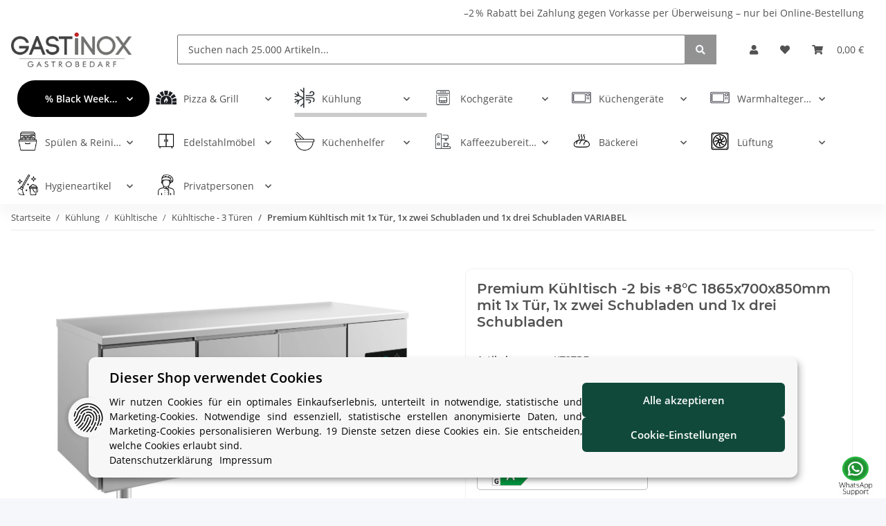

--- FILE ---
content_type: text/html; charset=utf-8
request_url: https://gastinox.at/Premium-Kuehltisch-2-bis-8C-1865x700x850mm-mit-1x-Tuer-1x-zwei-Schubladen-und-1x-drei-Schubladen_1
body_size: 69854
content:
<!DOCTYPE html>
<html lang="de" itemscope itemtype="https://schema.org/ItemPage">
    
    <head>
        
            <meta http-equiv="content-type" content="text/html; charset=utf-8">
            <meta name="description" itemprop="description" content="robuste und langlebige Bauweise, 700mm Tiefe, umweltfreundliche Kühlung durch Kältemittel 290a, alle Varianten (Tür, 2er Schubladen, 3er Schubladen) möglich">
                            <meta name="keywords" itemprop="keywords" content="Premium Kühltisch -2 bis +8°C 1865x700x850mm mit 1x Tür 1x zwei Schubladen und 1x drei Schubladen Kühltische Kühltische - 3 Türen">
                        <meta name="viewport" content="width=device-width, initial-scale=1.0">
            <meta http-equiv="X-UA-Compatible" content="IE=edge">
                        <meta name="robots" content="index, follow">

            <meta itemprop="url" content="https://gastinox.at/Premium-Kuehltisch-mit-1x-Tuer-1x-zwei-Schubladen-und-1x-drei-Schubladen-VARIABEL">
            <meta property="og:type" content="website">
            <meta property="og:site_name" content="Premium Kühltisch -2 bis +8°C 1865x700x850mm mit 1x Tür, 1x zwei Schu, 2.247,00 €">
            <meta property="og:title" content="Premium Kühltisch -2 bis +8°C 1865x700x850mm mit 1x Tür, 1x zwei Schu, 2.247,00 €">
            <meta property="og:description" content="robuste und langlebige Bauweise, 700mm Tiefe, umweltfreundliche Kühlung durch Kältemittel 290a, alle Varianten (Tür, 2er Schubladen, 3er Schubladen) möglich">
            <meta property="og:url" content="https://gastinox.at/Premium-Kuehltisch-mit-1x-Tuer-1x-zwei-Schubladen-und-1x-drei-Schubladen-VARIABEL">

                                    
                            <meta itemprop="image" content="https://gastinox.at/media/image/product/3102/lg/premium-kuehltisch-2-bis-8c-1865x700x850mm-mit-1x-tuer-1x-zwei-schubladen-und-1x-drei-schubladen_1.jpg">
                <meta property="og:image" content="https://gastinox.at/media/image/product/3102/lg/premium-kuehltisch-2-bis-8c-1865x700x850mm-mit-1x-tuer-1x-zwei-schubladen-und-1x-drei-schubladen_1.jpg">
                <meta property="og:image:width" content="1200">
                <meta property="og:image:height" content="779">
                    

        <title itemprop="name">Premium Kühltisch -2 bis +8°C 1865x700x850mm mit 1x Tür, 1x zwei Schu, 2.247,00 €</title>

                    <link rel="canonical" href="https://gastinox.at/Premium-Kuehltisch-mit-1x-Tuer-1x-zwei-Schubladen-und-1x-drei-Schubladen-VARIABEL">
        
        

        
            <link rel="icon" href="https://gastinox.at/favicon.ico" sizes="48x48">
            <link rel="icon" href="https://gastinox.at/favicon.svg" sizes="any" type="image/svg+xml">
            <link rel="apple-touch-icon" href="https://gastinox.at/apple-touch-icon.png">
            <link rel="manifest" href="https://gastinox.at/site.webmanifest">
            <meta name="msapplication-TileColor" content="#1C1D2C">
            <meta name="msapplication-TileImage" content="https://gastinox.at/mstile-144x144.png">
        
        
            <meta name="theme-color" content="#1C1D2C">
        

        
                                                    
                <style id="criticalCSS">
                    
                        @charset "UTF-8";
#footer{background-color:#fafafa !important}@media (max-width:991.98px){.productbox-title{font-size:11pt !important;margin-bottom:0.5rem !important}body{font-size:11pt !important}.item-list-description>button.btn.btn-default[data-toggle="collapse"]{font-size:11pt !important;background-color:#f1f1f1 !important;padding:0 10px !important;margin-top:9px !important;border-radius:20px}.item-list-description p img{margin-top:0px !important}}a{text-decoration:none !important}@media (min-width:992px){#content{padding:0 2rem 2rem}}#content-wrapper:not(.has-fluid){padding-top:0.1rem !important}.breadcrumb-wrapper{border-width:0 0 1px !important}.align-content-end{display:flex;flex-direction:column;justify-content:flex-end}.text-danger{color:#F00000 !important;margin-top:-0.9em !important;font-size:16px;font-weight:600}.text-stroke{text-decoration:none !important}.productbox-ribbon.ribbon{z-index:11 !important;top:0rem !important;left:-1.5rem !important;border-radius:15px !important}.ribbon-4{background-color:#d6ad60 !important;color:#f5f7fa !important;height:33px !important;align-content:center !important}.ribbon-2{background-color:#ed0014 !important;color:#fff !important;font-weight:900 !important}.ribbon-5{background-color:#222222 !important;color:#ffffff !important}.ribbon-7{background-color:#bbbbbb !important;color:#ffffff !important}.ribbon-1::before,.ribbon-2::before,.ribbon-3::before,.ribbon-4::before,.ribbon-5::before,.ribbon-6::before,.ribbon-7::before{border-right-color:transparent !important}.nav-tabs .nav-link{margin-bottom:0 !important}.tab-navigation .nav-item:not(:last-child){margin-right:0.7rem !important}@media (min-width:992px){body .tab-navigation .nav-link{padding-left:4rem !important;padding-right:4rem !important;border-radius:8px 8px 0 0;background-color:#fafafa;min-width:230px}.nav{display:flex;flex-wrap:wrap}}.nav-tabs .nav-link.active,.nav-tabs .nav-item.show .nav-link{background-color:#eeeeee}header .navbar-nav>.nav-item>.nav-link::before{border-color:#cccccc !important}.nav-panel>.nav>.active>.nav-link{border-color:#cccccc !important}.tab-navigation .nav-link{border-bottom:6px solid #cccccc !important}.tab-navigation .nav-link::after{border-color:#545454 !important;margin-bottom:-6px !important}.noUi-horizontal .noUi-connect{background:#cccccc !important}.noUi-connect{background:#cccccc !important}.page-item.active .page-link::after,.page-item.active .page-text::after{border-bottom:4px solid #cccccc !important}a[class="shipment popup"]{font-size:0.8rem}@media (max-width:768px){.img-xs{display:block}}.container{max-width:1650px !important}.container-fluid-xl{max-width:1650px !important}.container-fluid,.container-sm,.container-md,.container-lg,.container-xl{max-width:1650px !important}.subcategory-wrapper.container{width:97% !important}@media (min-width:1200px){.content-cats-small{max-width:1400px;margin-left:auto;margin-right:auto}.content-cats-small .sub-categories{background-color:#fcfcfc;border-radius:0 0 30px;border:0.09rem solid #afb0ae;max-height:185px}.content-cats-small .caption{display:flex;align-items:center;justify-content:center;height:40px;text-align:center;padding-left:1px !important;padding-right:1px !important;margin-left:-0.1rem !important;margin-right:-0.1rem !important;margin-bottom:0.2rem !important;font-size:10pt}.sub-categories img.img-fluid{max-width:125px !important;width:90%}.content-cats-small .sub-categories .subcategories-image{margin-top:0.2rem;margin-bottom:0.2rem !important}}section.panel-bundle{margin-bottom:25px;margin-top:-1rem !important;border:1px solid #f0f0f0 !important;border-radius:10px !important}.bundle-artikel .bundle-imagebox .kreuz{background-image:url("https://gastinox.at/media/image/storage/opc/Elements/red-x.png") !important;background-size:60% !important}.zubehoer-bundle .css-zubehoer-icon-plus{color:#4b4b4b !important;font-size:12pt !important}.popover-header{color:white !important;background-color:#3c3c3c !important}.popover .close{display:none}@media (min-width:992px){.zubehoer-bundle .bundle-list{margin-bottom:-5rem !important}}@media (max-width:768px){#zubehoer-bundle .d-sm-block{display:block !important}}.custom-control-label{cursor:pointer !important}@media (min-width:992px){.product-info-inner{padding-left:1rem;border-radius:10px;border:1px solid #f0f0f0;padding-right:1rem;padding-top:1rem;padding-bottom:0;margin-left:1rem}}.item-slider.productbox-image{width:90%}.container-katbe{width:100%}i.fas.fa-truck{font-size:1.3rem}.basket .basket-summary-top{background-color:#c4e3b3;font-weight:1000;box-shadow:1px 1px 5px 1px rgba(175, 175, 175, 0.39);margin-bottom:20px;height:auto !important;align-content:center;align-items:center;padding-top:12px;padding-bottom:10px}.slick-list .product-wrapper{position:relative;height:auto !important;padding-left:12px;padding-right:12px}@media (max-width:768px){.basket .basket-items{margin-bottom:-2rem !important}}.list-gallery{position:relative}.list-gallery img.second{position:absolute;top:0;left:0;width:100%;height:100%;object-fit:cover;opacity:0;transition:opacity 0.35s ease}.list-gallery:hover img.second{opacity:1}.list-gallery:hover img.first{opacity:0}@media (min-width:768px){#result-wrapper .desc{margin-left:0 !important;border:1px solid #f0f0f0;padding:20px;border-radius:9px}#product-offer .product-info{margin-bottom:1.92rem !important}#product-offer .product-info .product-offer{margin-bottom:-2rem !important}#css-gallery_preview_wrapper .slick-slide>div img{margin-top:-0.3rem !important;margin-bottom:-0.35rem !important}}.item-list-description p{margin:0 !important;margin-top:0 !important;padding:0 !important;line-height:1 !important}.item-list-description p img{display:block !important;margin:0 !important}.item-list-description h2,.item-list-description h3{margin-bottom:5px !important}.item-list-description p img{margin-top:-15px;margin-bottom:5px !important}p{margin-bottom:0.5rem !important}.meu{height:auto;width:180px}@media (max-width:768px){.slick-slider{font-size:13px !important}}@media (min-width:992px){header .navbar-nav>.nav-item.dropdown-full{position:static;width:calc(100%/7);min-width:200px}header .submenu-headline-toplevel{font-size:0.96rem;border-bottom:none;margin-bottom:0.2rem;margin-top:0.2rem}header .submenu-headline-image{margin-bottom:0.5rem;max-width:100px}.nav-item-lg-m{margin-top:0;margin-bottom:0.6rem}header .navbar-nav .dropdown .nav-item{width:100%;border:solid 1px #e0e0e0;margin-right:19px;border-radius:0 0 30px}header .navbar-nav .dropdown .nav-item:hover{background-color:#fbfbfb}.text-truncate{white-space:wrap !important;font-size:14px}}.productbox-title{margin-bottom:0.8rem;font-size:12pt;font-weight:600;text-decoration:none !important}.product-detail .product-manufacturer img{max-width:130px !important;padding-left:0.6rem !important}.productbox-price{font-size:1.2em !important}.product-detail .price{font-size:26px}.smoothscroll-top.show{visibility:visible;cursor:pointer;opacity:1;bottom:67px !important;right:21px !important}.knmConLa-layer .knmConLa-layer__bar>a svg,.knmConLa-layer .knmConLa-layer__bar>a img{width:55px !important;height:63px !important;margin-right:16px !important}.btn-primary{color:#ffffff !important;background:linear-gradient(to bottom, #46B24F 0%, #249640 50%, #19861F 75%, #086205 100%) !important;border-radius:3px !important;border:1px solid #2C6DB8;display:flex;align-items:center;justify-content:center;text-align:center}.btn-primary span,.btn-primary i{line-height:1 !important;display:flex;align-items:center;justify-content:center}.btn-primary span{display:flex;align-items:center;justify-content:center;line-height:1 !important}.btn-primary:hover{color:#ffffff !important;background:linear-gradient(to bottom, #32A03E 0%, #1A8B2B 50%, #0F7E08 75%, #065200 100%) !important;border-radius:3px !important;border:1px solid #2C6DB8}.basket #cart-checkout-btn{height:35px;display:flex !important;align-items:center;justify-content:center;text-align:center;padding:0;box-sizing:border-box}#add-to-cart .btn .btn-basket-check span{height:35px !important;display:flex !important;align-items:center;justify-content:center}.btn-warning{height:45px !important;background:linear-gradient(to bottom, #f7dfa5, #f0c14b) !important;transition:color 0.15s ease-in-out, background-color 0.15s ease-in-out, border-color 0.15s ease-in-out, box-shadow 0.15s ease-in-out;border:1px solid transparent;color:#525252 !important;background-color:#f8bf00 !important;border-color:#cccccc !important;align-content:center !important}.btn-warning:hover{transform:scale(1.04);transition:all 0.4s ease}@media (max-width:991.98px){.btn-warning{width:250px !important}}.btn-outline-primary{border-color:#b5b3b3 !important;box-shadow:1px 1px 3px 1px rgba(175, 175, 175, 0.3882352941)}.btn-animated .btn-outline-primary:after{background-color:#e9e9e9 !important;background:linear-gradient(to bottom, #ffffff, #f2f3f7) !important}header .navbar-nav>.nav-item>.nav-link:hover{color:#808080 !important}@media (min-width:991.98px){.btn-animated .btn-outline-primary{width:100% !important;float:right}}.checkout-items-item .checkout-items-item-image-wrapper img{width:30% !important}.paypal-button-text{white-space:normal !important;line-height:20px !important}.custom-control-inline{margin-right:0}.custom-control-input:checked~.custom-control-label::before{background-color:#5e5e5e !important}.checkout-payment-method>div{display:flex;padding:1rem;min-width:250px;width:100%;align-items:stretch;justify-content:space-between;padding:0;align-content:space-between;height:100%}.checkout-payment-method{width:auto !important;flex:1 1 25%;margin:0.5%;border-radius:5px;padding:0}.checkout-payment-options{padding:0 1.5rem}.checkout-shipping-form-options{margin-left:-1rem;margin-right:1rem}.checkout-shipping-form-options>div,.checkout-payment-options>div{display:flex;flex-wrap:wrap;align-items:stretch;align-content:space-around;justify-content:space-between}.checkout-shipping-form-options label.custom-control-label:after,.checkout-payment-method label.custom-control-label:after{position:absolute;top:0.8rem !important;right:0.8rem !important;left:initial;font-family:"Font Awesome 5 Free";font-weight:900;content:"";font-size:24px;line-height:12px;color:#16a55e;border:1px solid #d1d1d1}.checkout-shipping-form-options label.custom-control-label,.checkout-payment-method label.custom-control-label{min-width:230px;height:100%;border:1px solid #c3c3c3;width:100%;padding:1rem 2rem 1rem 0.5rem}.checkout-shipping-form-options .custom-control-label:hover,.checkout-shipping-form-options .custom-radio .custom-control-input:checked~.custom-control-label,.checkout-payment-method .custom-control-label:hover,.checkout-payment-method .custom-radio .custom-control-input:checked~.custom-control-label{cursor:pointer}.checkout-shipping-form-options .custom-radio .custom-control-label:before,.checkout-payment-method .custom-radio .custom-control-label:before{content:"";display:inline-block;background-color:#16a55e !important;position:absolute !important;height:0;width:0;overflow:hidden !important;top:initial !important;left:0 !important;bottom:0 !important;border:0 !important;border-radius:0 !important;box-shadow:none !important;margin:auto;transition:height 0.35s ease-in-out}.checkout-shipping-form-options .custom-radio .custom-control-label:hover:before,.checkout-shipping-form-options .custom-radio .custom-control-input:checked~.custom-control-label:before,.checkout-payment-method .custom-radio .custom-control-label:hover:before,.checkout-payment-method .custom-radio .custom-control-input:checked~.custom-control-label:before{content:"";display:block;background-color:#16a55e;position:absolute !important;height:5px;overflow:hidden;top:initial;left:0;bottom:0;width:100%;border:0;border-radius:0}.checkout-shipping-form-options .custom-radio .custom-control-input:checked~.custom-control-label:after,.checkout-payment-method .custom-radio .custom-control-input:checked~.custom-control-label:after{content:""}.alert-warning{color:#4f4f4f !important;background-color:transparent !important;border-color:#e5e5e5 !important}.alert{padding:0.3rem 1.25rem !important;border:1px solid #bbb !important;border-radius:5px !important}@media (min-width:768px){.swatches .variation{min-height:150px !important;font-size:9pt !important}}.alert-info{color:#595959 !important;border-color:rgba(245, 247, 250, 0) !important;vertical-align:middle !important}.swatches{align-content:center}.variations .swatches .variation-badge{margin-left:none !important}.swatches .variation{justify-content:center !important}.swatches-text.active{border:1px solid green !important;background-color:#effeef !important}.swatches .variation{min-width:65px !important;height:150px !important;overflow-wrap:break-word !important;border-radius:0px 0px 20px 0px !important;box-shadow:1px 1px 5px 1px rgba(175, 175, 175, 0.3882352941)}.swatches .variation:hover{transform:scale(1.04);transition:all 0.4s ease}.swatches-text{align-items:center !important;display:flex !important}.swatches-image.active{border:2px solid #4eb546 !important}.variations dt{font-weight:600 !important;margin-bottom:0 !important}@media (max-width:991.98px){.swatches .variation{min-width:100px !important}.js-slider-wrapper .js-slider-items .js-slider-item{width:calc(100%/3) !important;min-width:calc(100%/3) !important}}@media (max-width:991.98px){#product-list.layout-list .delivery-status{text-align:right !important}}@media (max-width:991.98px){#product-list .product-wrapper:not(:last-child){margin-bottom:0.5rem !important;border-bottom:0 !important}#product-list.layout-list .productbox-inner{border-radius:3px 3px 3px 3px}#product-list.layout-list .square-image .inner img{max-height:150px !important}}.anchor-fix{position:relative;top:-100px;display:block;height:0;visibility:hidden}.slick-track .item-slider-desc{height:40px;padding-left:13px;padding-right:13px;padding-top:2px;font-size:13px}.slick-list .product-wrapper{position:relative;padding-top:5px;padding-bottom:120px !important;height:auto !important;padding-left:12px;padding-right:12px}.item-slider-price{position:absolute;bottom:5px;left:0;width:100%;text-align:center}.product-wrapper a{position:relative;z-index:1}.slick-list{margin-left:10px;margin-right:10px}.slick-arrow:hover{box-shadow:0px 0px 10px 0px #c3c3c3;background-color:#d2d0cb !important;color:#161515 !important}.slick-arrow{display:block;width:50px;padding:0 !important;border-radius:50%;height:50px;text-align:center;color:#5d5a5a8c !important}.slick-prev{left:-0.5rem}.slick-next{right:-0.5rem}.slick-track .product-wrapper{border-width:0}.slick-track .product-wrapper a:nth-child(2){position:static}.slick-track .product-wrapper a:nth-child(2):after{position:absolute;content:"";left:5px;right:5px;top:0px;bottom:10px;z-index:1;border:1px solid #c3c3c3;box-shadow:1px 1px 5px 1px #afafaf63}#css-gallery .slick-arrow{border-radius:30px !important}a[title="% Black Weeks %"]{background-color:black !important;color:white !important;font-weight:800 !important}.nav-mobile-body>.navbar-nav>[data-category-id="716"]>a,.nav-mobile-body>.navbar-nav>.nav-item>a.bg-link{border-radius:25px;margin-top:10px}@media (min-width:992px){header .navbar-nav>.nav-item.dropdown-full{padding-left:9px}}.izzo-video{height:100%}video{height:100%;opacity:1 !important}:root{--blue: #007bff;--indigo: #6610f2;--purple: #6f42c1;--pink: #e83e8c;--red: #dc3545;--orange: #fd7e14;--yellow: #ffc107;--green: #28a745;--teal: #20c997;--cyan: #17a2b8;--white: #ffffff;--gray: #707070;--gray-dark: #343a40;--primary: #F4F4F4;--secondary: #929292;--success: #1C871E;--info: #525252;--warning: #f39932;--danger: #b90000;--light: #f5f7fa;--dark: #525252;--gray: #707070;--gray-light: #f5f7fa;--gray-medium: #ebebeb;--gray-dark: #9b9b9b;--gray-darker: #525252;--breakpoint-xs: 0;--breakpoint-sm: 576px;--breakpoint-md: 768px;--breakpoint-lg: 992px;--breakpoint-xl: 1300px;--font-family-sans-serif: "Open Sans", sans-serif;--font-family-monospace: SFMono-Regular, Menlo, Monaco, Consolas, "Liberation Mono", "Courier New", monospace}*,*::before,*::after{box-sizing:border-box}html{font-family:sans-serif;line-height:1.15;-webkit-text-size-adjust:100%;-webkit-tap-highlight-color:rgba(0, 0, 0, 0)}article,aside,figcaption,figure,footer,header,hgroup,main,nav,section{display:block}body{margin:0;font-family:"Open Sans", sans-serif;font-size:0.875rem;font-weight:400;line-height:1.5;color:#525252;text-align:left;background-color:#f5f7fa}[tabindex="-1"]:focus:not(:focus-visible){outline:0 !important}hr{box-sizing:content-box;height:0;overflow:visible}h1,h2,h3,h4,h5,h6{margin-top:0;margin-bottom:1rem}p{margin-top:0;margin-bottom:1rem}abbr[title],abbr[data-original-title]{text-decoration:underline;text-decoration:underline dotted;cursor:help;border-bottom:0;text-decoration-skip-ink:none}address{margin-bottom:1rem;font-style:normal;line-height:inherit}ol,ul,dl{margin-top:0;margin-bottom:1rem}ol ol,ul ul,ol ul,ul ol{margin-bottom:0}dt{font-weight:700}dd{margin-bottom:0.5rem;margin-left:0}blockquote{margin:0 0 1rem}b,strong{font-weight:bolder}small{font-size:80%}sub,sup{position:relative;font-size:75%;line-height:0;vertical-align:baseline}sub{bottom:-0.25em}sup{top:-0.5em}a{color:#525252;text-decoration:underline;background-color:transparent}a:hover{color:#000000 !important;text-decoration:none}a:not([href]):not([class]){color:inherit;text-decoration:none}a:not([href]):not([class]):hover{color:inherit;text-decoration:none}pre,code,kbd,samp{font-family:SFMono-Regular, Menlo, Monaco, Consolas, "Liberation Mono", "Courier New", monospace;font-size:1em}pre{margin-top:0;margin-bottom:1rem;overflow:auto;-ms-overflow-style:scrollbar}figure{margin:0 0 1rem}img{vertical-align:middle;border-style:none}svg{overflow:hidden;vertical-align:middle}table{border-collapse:collapse}caption{padding-top:0.75rem;padding-bottom:0.75rem;color:#707070;text-align:left;caption-side:bottom}th{text-align:inherit;text-align:-webkit-match-parent}label{display:inline-block;margin-bottom:0.5rem}button{border-radius:0}button:focus:not(:focus-visible){outline:0}input,button,select,optgroup,textarea{margin:0;font-family:inherit;font-size:inherit;line-height:inherit}button,input{overflow:visible}button,select{text-transform:none}[role="button"]{cursor:pointer}select{word-wrap:normal}button,[type="button"],[type="reset"],[type="submit"]{-webkit-appearance:button}button:not(:disabled),[type="button"]:not(:disabled),[type="reset"]:not(:disabled),[type="submit"]:not(:disabled){cursor:pointer}button::-moz-focus-inner,[type="button"]::-moz-focus-inner,[type="reset"]::-moz-focus-inner,[type="submit"]::-moz-focus-inner{padding:0;border-style:none}input[type="radio"],input[type="checkbox"]{box-sizing:border-box;padding:0}textarea{overflow:auto;resize:vertical}fieldset{min-width:0;padding:0;margin:0;border:0}legend{display:block;width:100%;max-width:100%;padding:0;margin-bottom:0.5rem;font-size:1.5rem;line-height:inherit;color:inherit;white-space:normal}progress{vertical-align:baseline}[type="number"]::-webkit-inner-spin-button,[type="number"]::-webkit-outer-spin-button{height:auto}[type="search"]{outline-offset:-2px;-webkit-appearance:none}[type="search"]::-webkit-search-decoration{-webkit-appearance:none}::-webkit-file-upload-button{font:inherit;-webkit-appearance:button}output{display:inline-block}summary{display:list-item;cursor:pointer}template{display:none}[hidden]{display:none !important}.img-fluid{max-width:100%;height:auto}.img-thumbnail{padding:0.25rem;background-color:#f5f7fa;border:1px solid #dee2e6;border-radius:0.125rem;box-shadow:0 1px 2px rgba(0, 0, 0, 0.075);max-width:100%;height:auto}.figure{display:inline-block}.figure-img{margin-bottom:0.5rem;line-height:1}.figure-caption{font-size:90%;color:#707070}code{font-size:87.5%;color:#e83e8c;word-wrap:break-word}a>code{color:inherit}kbd{padding:0.2rem 0.4rem;font-size:87.5%;color:#ffffff;background-color:#212529;border-radius:0.125rem;box-shadow:inset 0 -0.1rem 0 rgba(0, 0, 0, 0.25)}kbd kbd{padding:0;font-size:100%;font-weight:700;box-shadow:none}pre{display:block;font-size:87.5%;color:#212529}pre code{font-size:inherit;color:inherit;word-break:normal}.pre-scrollable{max-height:340px;overflow-y:scroll}.container,.container-fluid,.container-sm,.container-md,.container-lg,.container-xl{width:100%;padding-right:1rem;padding-left:1rem;margin-right:auto;margin-left:auto}@media (min-width:576px){.container,.container-sm{max-width:97vw}}@media (min-width:768px){.container,.container-sm,.container-md{max-width:720px}}@media (min-width:992px){.container,.container-sm,.container-md,.container-lg{max-width:960px}}@media (min-width:1300px){.container,.container-sm,.container-md,.container-lg,.container-xl{max-width:1250px}}.row{display:flex;flex-wrap:wrap;margin-right:-1rem;margin-left:-1rem}.no-gutters{margin-right:0;margin-left:0}.no-gutters>.col,.no-gutters>[class*="col-"]{padding-right:0;padding-left:0}.col-1,.col-2,.col-3,.col-4,.col-5,.col-6,.col-7,.col-8,.col-9,.col-10,.col-11,.col-12,.col,.col-auto,.col-sm-1,.col-sm-2,.col-sm-3,.col-sm-4,.col-sm-5,.col-sm-6,.col-sm-7,.col-sm-8,.col-sm-9,.col-sm-10,.col-sm-11,.col-sm-12,.col-sm,.col-sm-auto,.col-md-1,.col-md-2,.col-md-3,.col-md-4,.col-md-5,.col-md-6,.col-md-7,.col-md-8,.col-md-9,.col-md-10,.col-md-11,.col-md-12,.col-md,.col-md-auto,.col-lg-1,.col-lg-2,.col-lg-3,.col-lg-4,.col-lg-5,.col-lg-6,.col-lg-7,.col-lg-8,.col-lg-9,.col-lg-10,.col-lg-11,.col-lg-12,.col-lg,.col-lg-auto,.col-xl-1,.col-xl-2,.col-xl-3,.col-xl-4,.col-xl-5,.col-xl-6,.col-xl-7,.col-xl-8,.col-xl-9,.col-xl-10,.col-xl-11,.col-xl-12,.col-xl,.col-xl-auto{position:relative;width:100%;padding-right:1rem;padding-left:1rem}.col{flex-basis:0;flex-grow:1;max-width:100%}.row-cols-1>*{flex:0 0 100%;max-width:100%}.row-cols-2>*{flex:0 0 50%;max-width:50%}.row-cols-3>*{flex:0 0 33.3333333333%;max-width:33.3333333333%}.row-cols-4>*{flex:0 0 25%;max-width:25%}.row-cols-5>*{flex:0 0 20%;max-width:20%}.row-cols-6>*{flex:0 0 16.6666666667%;max-width:16.6666666667%}.col-auto{flex:0 0 auto;width:auto;max-width:100%}.col-1{flex:0 0 8.33333333%;max-width:8.33333333%}.col-2{flex:0 0 16.66666667%;max-width:16.66666667%}.col-3{flex:0 0 25%;max-width:25%}.col-4{flex:0 0 33.33333333%;max-width:33.33333333%}.col-5{flex:0 0 41.66666667%;max-width:41.66666667%}.col-6{flex:0 0 50%;max-width:50%}.col-7{flex:0 0 58.33333333%;max-width:58.33333333%}.col-8{flex:0 0 66.66666667%;max-width:66.66666667%}.col-9{flex:0 0 75%;max-width:75%}.col-10{flex:0 0 83.33333333%;max-width:83.33333333%}.col-11{flex:0 0 91.66666667%;max-width:91.66666667%}.col-12{flex:0 0 100%;max-width:100%}.order-first{order:-1}.order-last{order:13}.order-0{order:0}.order-1{order:1}.order-2{order:2}.order-3{order:3}.order-4{order:4}.order-5{order:5}.order-6{order:6}.order-7{order:7}.order-8{order:8}.order-9{order:9}.order-10{order:10}.order-11{order:11}.order-12{order:12}.offset-1{margin-left:8.33333333%}.offset-2{margin-left:16.66666667%}.offset-3{margin-left:25%}.offset-4{margin-left:33.33333333%}.offset-5{margin-left:41.66666667%}.offset-6{margin-left:50%}.offset-7{margin-left:58.33333333%}.offset-8{margin-left:66.66666667%}.offset-9{margin-left:75%}.offset-10{margin-left:83.33333333%}.offset-11{margin-left:91.66666667%}@media (min-width:576px){.col-sm{flex-basis:0;flex-grow:1;max-width:100%}.row-cols-sm-1>*{flex:0 0 100%;max-width:100%}.row-cols-sm-2>*{flex:0 0 50%;max-width:50%}.row-cols-sm-3>*{flex:0 0 33.3333333333%;max-width:33.3333333333%}.row-cols-sm-4>*{flex:0 0 25%;max-width:25%}.row-cols-sm-5>*{flex:0 0 20%;max-width:20%}.row-cols-sm-6>*{flex:0 0 16.6666666667%;max-width:16.6666666667%}.col-sm-auto{flex:0 0 auto;width:auto;max-width:100%}.col-sm-1{flex:0 0 8.33333333%;max-width:8.33333333%}.col-sm-2{flex:0 0 16.66666667%;max-width:16.66666667%}.col-sm-3{flex:0 0 25%;max-width:25%}.col-sm-4{flex:0 0 33.33333333%;max-width:33.33333333%}.col-sm-5{flex:0 0 41.66666667%;max-width:41.66666667%}.col-sm-6{flex:0 0 50%;max-width:50%}.col-sm-7{flex:0 0 58.33333333%;max-width:58.33333333%}.col-sm-8{flex:0 0 66.66666667%;max-width:66.66666667%}.col-sm-9{flex:0 0 75%;max-width:75%}.col-sm-10{flex:0 0 83.33333333%;max-width:83.33333333%}.col-sm-11{flex:0 0 91.66666667%;max-width:91.66666667%}.col-sm-12{flex:0 0 100%;max-width:100%}.order-sm-first{order:-1}.order-sm-last{order:13}.order-sm-0{order:0}.order-sm-1{order:1}.order-sm-2{order:2}.order-sm-3{order:3}.order-sm-4{order:4}.order-sm-5{order:5}.order-sm-6{order:6}.order-sm-7{order:7}.order-sm-8{order:8}.order-sm-9{order:9}.order-sm-10{order:10}.order-sm-11{order:11}.order-sm-12{order:12}.offset-sm-0{margin-left:0}.offset-sm-1{margin-left:8.33333333%}.offset-sm-2{margin-left:16.66666667%}.offset-sm-3{margin-left:25%}.offset-sm-4{margin-left:33.33333333%}.offset-sm-5{margin-left:41.66666667%}.offset-sm-6{margin-left:50%}.offset-sm-7{margin-left:58.33333333%}.offset-sm-8{margin-left:66.66666667%}.offset-sm-9{margin-left:75%}.offset-sm-10{margin-left:83.33333333%}.offset-sm-11{margin-left:91.66666667%}}@media (min-width:768px){.col-md{flex-basis:0;flex-grow:1;max-width:100%}.row-cols-md-1>*{flex:0 0 100%;max-width:100%}.row-cols-md-2>*{flex:0 0 50%;max-width:50%}.row-cols-md-3>*{flex:0 0 33.3333333333%;max-width:33.3333333333%}.row-cols-md-4>*{flex:0 0 25%;max-width:25%}.row-cols-md-5>*{flex:0 0 20%;max-width:20%}.row-cols-md-6>*{flex:0 0 16.6666666667%;max-width:16.6666666667%}.col-md-auto{flex:0 0 auto;width:auto;max-width:100%}.col-md-1{flex:0 0 8.33333333%;max-width:8.33333333%}.col-md-2{flex:0 0 16.66666667%;max-width:16.66666667%}.col-md-3{flex:0 0 25%;max-width:25%}.col-md-4{flex:0 0 33.33333333%;max-width:33.33333333%}.col-md-5{flex:0 0 41.66666667%;max-width:41.66666667%}.col-md-6{flex:0 0 50%;max-width:50%}.col-md-7{flex:0 0 58.33333333%;max-width:58.33333333%}.col-md-8{flex:0 0 66.66666667%;max-width:66.66666667%}.col-md-9{flex:0 0 75%;max-width:75%}.col-md-10{flex:0 0 83.33333333%;max-width:83.33333333%}.col-md-11{flex:0 0 91.66666667%;max-width:91.66666667%}.col-md-12{flex:0 0 100%;max-width:100%}.order-md-first{order:-1}.order-md-last{order:13}.order-md-0{order:0}.order-md-1{order:1}.order-md-2{order:2}.order-md-3{order:3}.order-md-4{order:4}.order-md-5{order:5}.order-md-6{order:6}.order-md-7{order:7}.order-md-8{order:8}.order-md-9{order:9}.order-md-10{order:10}.order-md-11{order:11}.order-md-12{order:12}.offset-md-0{margin-left:0}.offset-md-1{margin-left:8.33333333%}.offset-md-2{margin-left:16.66666667%}.offset-md-3{margin-left:25%}.offset-md-4{margin-left:33.33333333%}.offset-md-5{margin-left:41.66666667%}.offset-md-6{margin-left:50%}.offset-md-7{margin-left:58.33333333%}.offset-md-8{margin-left:66.66666667%}.offset-md-9{margin-left:75%}.offset-md-10{margin-left:83.33333333%}.offset-md-11{margin-left:91.66666667%}}@media (min-width:992px){.col-lg{flex-basis:0;flex-grow:1;max-width:100%}.row-cols-lg-1>*{flex:0 0 100%;max-width:100%}.row-cols-lg-2>*{flex:0 0 50%;max-width:50%}.row-cols-lg-3>*{flex:0 0 33.3333333333%;max-width:33.3333333333%}.row-cols-lg-4>*{flex:0 0 25%;max-width:25%}.row-cols-lg-5>*{flex:0 0 20%;max-width:20%}.row-cols-lg-6>*{flex:0 0 16.6666666667%;max-width:16.6666666667%}.col-lg-auto{flex:0 0 auto;width:auto;max-width:100%}.col-lg-1{flex:0 0 8.33333333%;max-width:8.33333333%}.col-lg-2{flex:0 0 16.66666667%;max-width:16.66666667%}.col-lg-3{flex:0 0 25%;max-width:25%}.col-lg-4{flex:0 0 33.33333333%;max-width:33.33333333%}.col-lg-5{flex:0 0 41.66666667%;max-width:41.66666667%}.col-lg-6{flex:0 0 50%;max-width:50%}.col-lg-7{flex:0 0 58.33333333%;max-width:58.33333333%}.col-lg-8{flex:0 0 66.66666667%;max-width:66.66666667%}.col-lg-9{flex:0 0 75%;max-width:75%}.col-lg-10{flex:0 0 83.33333333%;max-width:83.33333333%}.col-lg-11{flex:0 0 91.66666667%;max-width:91.66666667%}.col-lg-12{flex:0 0 100%;max-width:100%}.order-lg-first{order:-1}.order-lg-last{order:13}.order-lg-0{order:0}.order-lg-1{order:1}.order-lg-2{order:2}.order-lg-3{order:3}.order-lg-4{order:4}.order-lg-5{order:5}.order-lg-6{order:6}.order-lg-7{order:7}.order-lg-8{order:8}.order-lg-9{order:9}.order-lg-10{order:10}.order-lg-11{order:11}.order-lg-12{order:12}.offset-lg-0{margin-left:0}.offset-lg-1{margin-left:8.33333333%}.offset-lg-2{margin-left:16.66666667%}.offset-lg-3{margin-left:25%}.offset-lg-4{margin-left:33.33333333%}.offset-lg-5{margin-left:41.66666667%}.offset-lg-6{margin-left:50%}.offset-lg-7{margin-left:58.33333333%}.offset-lg-8{margin-left:66.66666667%}.offset-lg-9{margin-left:75%}.offset-lg-10{margin-left:83.33333333%}.offset-lg-11{margin-left:91.66666667%}}@media (min-width:1300px){.col-xl{flex-basis:0;flex-grow:1;max-width:100%}.row-cols-xl-1>*{flex:0 0 100%;max-width:100%}.row-cols-xl-2>*{flex:0 0 50%;max-width:50%}.row-cols-xl-3>*{flex:0 0 33.3333333333%;max-width:33.3333333333%}.row-cols-xl-4>*{flex:0 0 25%;max-width:25%}.row-cols-xl-5>*{flex:0 0 20%;max-width:20%}.row-cols-xl-6>*{flex:0 0 16.6666666667%;max-width:16.6666666667%}.col-xl-auto{flex:0 0 auto;width:auto;max-width:100%}.col-xl-1{flex:0 0 8.33333333%;max-width:8.33333333%}.col-xl-2{flex:0 0 16.66666667%;max-width:16.66666667%}.col-xl-3{flex:0 0 25%;max-width:25%}.col-xl-4{flex:0 0 33.33333333%;max-width:33.33333333%}.col-xl-5{flex:0 0 41.66666667%;max-width:41.66666667%}.col-xl-6{flex:0 0 50%;max-width:50%}.col-xl-7{flex:0 0 58.33333333%;max-width:58.33333333%}.col-xl-8{flex:0 0 66.66666667%;max-width:66.66666667%}.col-xl-9{flex:0 0 75%;max-width:75%}.col-xl-10{flex:0 0 83.33333333%;max-width:83.33333333%}.col-xl-11{flex:0 0 91.66666667%;max-width:91.66666667%}.col-xl-12{flex:0 0 100%;max-width:100%}.order-xl-first{order:-1}.order-xl-last{order:13}.order-xl-0{order:0}.order-xl-1{order:1}.order-xl-2{order:2}.order-xl-3{order:3}.order-xl-4{order:4}.order-xl-5{order:5}.order-xl-6{order:6}.order-xl-7{order:7}.order-xl-8{order:8}.order-xl-9{order:9}.order-xl-10{order:10}.order-xl-11{order:11}.order-xl-12{order:12}.offset-xl-0{margin-left:0}.offset-xl-1{margin-left:8.33333333%}.offset-xl-2{margin-left:16.66666667%}.offset-xl-3{margin-left:25%}.offset-xl-4{margin-left:33.33333333%}.offset-xl-5{margin-left:41.66666667%}.offset-xl-6{margin-left:50%}.offset-xl-7{margin-left:58.33333333%}.offset-xl-8{margin-left:66.66666667%}.offset-xl-9{margin-left:75%}.offset-xl-10{margin-left:83.33333333%}.offset-xl-11{margin-left:91.66666667%}}.nav{display:flex;flex-wrap:wrap;padding-left:0;margin-bottom:0;list-style:none}.nav-link{display:block;padding:0.5rem 1rem;text-decoration:none}.nav-link:hover,.nav-link:focus{text-decoration:none}.nav-link.disabled{color:#707070;pointer-events:none;cursor:default}.nav-tabs{border-bottom:1px solid #dee2e6}.nav-tabs .nav-link{margin-bottom:-1px;background-color:transparent;border:1px solid transparent;border-top-left-radius:0;border-top-right-radius:0}.nav-tabs .nav-link:hover,.nav-tabs .nav-link:focus{isolation:isolate;border-color:transparent}.nav-tabs .nav-link.disabled{color:#707070;background-color:transparent;border-color:transparent}.nav-tabs .nav-link.active,.nav-tabs .nav-item.show .nav-link{color:#525252;background-color:transparent;border-color:#F4F4F4}.nav-tabs .dropdown-menu{margin-top:-1px;border-top-left-radius:0;border-top-right-radius:0}.nav-pills .nav-link{background:none;border:0;border-radius:0.125rem}.nav-pills .nav-link.active,.nav-pills .show>.nav-link{color:#ffffff;background-color:#F4F4F4}.nav-fill>.nav-link,.nav-fill .nav-item{flex:1 1 auto;text-align:center}.nav-justified>.nav-link,.nav-justified .nav-item{flex-basis:0;flex-grow:1;text-align:center}.tab-content>.tab-pane{display:none}.tab-content>.active{display:block}.navbar{position:relative;display:flex;flex-wrap:wrap;align-items:center;justify-content:space-between;padding:0.4rem 1rem}.navbar .container,.navbar .container-fluid,.navbar .container-sm,.navbar .container-md,.navbar .container-lg,.navbar .container-xl,.navbar>.container-sm,.navbar>.container-md,.navbar>.container-lg,.navbar>.container-xl{display:flex;flex-wrap:wrap;align-items:center;justify-content:space-between}.navbar-brand{display:inline-block;padding-top:0.40625rem;padding-bottom:0.40625rem;margin-right:1rem;font-size:1rem;line-height:inherit;white-space:nowrap}.navbar-brand:hover,.navbar-brand:focus{text-decoration:none}.navbar-nav{display:flex;flex-direction:column;padding-left:0;margin-bottom:0;list-style:none}.navbar-nav .nav-link{padding-right:0;padding-left:0}.navbar-nav .dropdown-menu{position:static;float:none}.navbar-text{display:inline-block;padding-top:0.5rem;padding-bottom:0.5rem}.navbar-collapse{flex-basis:100%;flex-grow:1;align-items:center}.navbar-toggler{padding:0.25rem 0.75rem;font-size:1rem;line-height:1;background-color:transparent;border:1px solid transparent;border-radius:0.125rem}.navbar-toggler:hover,.navbar-toggler:focus{text-decoration:none}.navbar-toggler-icon{display:inline-block;width:1.5em;height:1.5em;vertical-align:middle;content:"";background:50% / 100% 100% no-repeat}.navbar-nav-scroll{max-height:75vh;overflow-y:auto}@media (max-width:575.98px){.navbar-expand-sm>.container,.navbar-expand-sm>.container-fluid,.navbar-expand-sm>.container-sm,.navbar-expand-sm>.container-md,.navbar-expand-sm>.container-lg,.navbar-expand-sm>.container-xl{padding-right:0;padding-left:0}}@media (min-width:576px){.navbar-expand-sm{flex-flow:row nowrap;justify-content:flex-start}.navbar-expand-sm .navbar-nav{flex-direction:row}.navbar-expand-sm .navbar-nav .dropdown-menu{position:absolute}.navbar-expand-sm .navbar-nav .nav-link{padding-right:1.5rem;padding-left:1.5rem}.navbar-expand-sm>.container,.navbar-expand-sm>.container-fluid,.navbar-expand-sm>.container-sm,.navbar-expand-sm>.container-md,.navbar-expand-sm>.container-lg,.navbar-expand-sm>.container-xl{flex-wrap:nowrap}.navbar-expand-sm .navbar-nav-scroll{overflow:visible}.navbar-expand-sm .navbar-collapse{display:flex !important;flex-basis:auto}.navbar-expand-sm .navbar-toggler{display:none}}@media (max-width:767.98px){.navbar-expand-md>.container,.navbar-expand-md>.container-fluid,.navbar-expand-md>.container-sm,.navbar-expand-md>.container-md,.navbar-expand-md>.container-lg,.navbar-expand-md>.container-xl{padding-right:0;padding-left:0}}@media (min-width:768px){.navbar-expand-md{flex-flow:row nowrap;justify-content:flex-start}.navbar-expand-md .navbar-nav{flex-direction:row}.navbar-expand-md .navbar-nav .dropdown-menu{position:absolute}.navbar-expand-md .navbar-nav .nav-link{padding-right:1.5rem;padding-left:1.5rem}.navbar-expand-md>.container,.navbar-expand-md>.container-fluid,.navbar-expand-md>.container-sm,.navbar-expand-md>.container-md,.navbar-expand-md>.container-lg,.navbar-expand-md>.container-xl{flex-wrap:nowrap}.navbar-expand-md .navbar-nav-scroll{overflow:visible}.navbar-expand-md .navbar-collapse{display:flex !important;flex-basis:auto}.navbar-expand-md .navbar-toggler{display:none}}@media (max-width:991.98px){.navbar-expand-lg>.container,.navbar-expand-lg>.container-fluid,.navbar-expand-lg>.container-sm,.navbar-expand-lg>.container-md,.navbar-expand-lg>.container-lg,.navbar-expand-lg>.container-xl{padding-right:0;padding-left:0}}@media (min-width:992px){.navbar-expand-lg{flex-flow:row nowrap;justify-content:flex-start}.navbar-expand-lg .navbar-nav{flex-direction:row}.navbar-expand-lg .navbar-nav .dropdown-menu{position:absolute}.navbar-expand-lg .navbar-nav .nav-link{padding-right:1.5rem;padding-left:1.5rem}.navbar-expand-lg>.container,.navbar-expand-lg>.container-fluid,.navbar-expand-lg>.container-sm,.navbar-expand-lg>.container-md,.navbar-expand-lg>.container-lg,.navbar-expand-lg>.container-xl{flex-wrap:nowrap}.navbar-expand-lg .navbar-nav-scroll{overflow:visible}.navbar-expand-lg .navbar-collapse{display:flex !important;flex-basis:auto}.navbar-expand-lg .navbar-toggler{display:none}}@media (max-width:1299.98px){.navbar-expand-xl>.container,.navbar-expand-xl>.container-fluid,.navbar-expand-xl>.container-sm,.navbar-expand-xl>.container-md,.navbar-expand-xl>.container-lg,.navbar-expand-xl>.container-xl{padding-right:0;padding-left:0}}@media (min-width:1300px){.navbar-expand-xl{flex-flow:row nowrap;justify-content:flex-start}.navbar-expand-xl .navbar-nav{flex-direction:row}.navbar-expand-xl .navbar-nav .dropdown-menu{position:absolute}.navbar-expand-xl .navbar-nav .nav-link{padding-right:1.5rem;padding-left:1.5rem}.navbar-expand-xl>.container,.navbar-expand-xl>.container-fluid,.navbar-expand-xl>.container-sm,.navbar-expand-xl>.container-md,.navbar-expand-xl>.container-lg,.navbar-expand-xl>.container-xl{flex-wrap:nowrap}.navbar-expand-xl .navbar-nav-scroll{overflow:visible}.navbar-expand-xl .navbar-collapse{display:flex !important;flex-basis:auto}.navbar-expand-xl .navbar-toggler{display:none}}.navbar-expand{flex-flow:row nowrap;justify-content:flex-start}.navbar-expand>.container,.navbar-expand>.container-fluid,.navbar-expand>.container-sm,.navbar-expand>.container-md,.navbar-expand>.container-lg,.navbar-expand>.container-xl{padding-right:0;padding-left:0}.navbar-expand .navbar-nav{flex-direction:row}.navbar-expand .navbar-nav .dropdown-menu{position:absolute}.navbar-expand .navbar-nav .nav-link{padding-right:1.5rem;padding-left:1.5rem}.navbar-expand>.container,.navbar-expand>.container-fluid,.navbar-expand>.container-sm,.navbar-expand>.container-md,.navbar-expand>.container-lg,.navbar-expand>.container-xl{flex-wrap:nowrap}.navbar-expand .navbar-nav-scroll{overflow:visible}.navbar-expand .navbar-collapse{display:flex !important;flex-basis:auto}.navbar-expand .navbar-toggler{display:none}.navbar-light .navbar-brand{color:rgba(0, 0, 0, 0.9)}.navbar-light .navbar-brand:hover,.navbar-light .navbar-brand:focus{color:rgba(0, 0, 0, 0.9)}.navbar-light .navbar-nav .nav-link{color:#525252}.navbar-light .navbar-nav .nav-link:hover,.navbar-light .navbar-nav .nav-link:focus{color:#F4F4F4}.navbar-light .navbar-nav .nav-link.disabled{color:rgba(0, 0, 0, 0.3)}.navbar-light .navbar-nav .show>.nav-link,.navbar-light .navbar-nav .active>.nav-link,.navbar-light .navbar-nav .nav-link.show,.navbar-light .navbar-nav .nav-link.active{color:rgba(0, 0, 0, 0.9)}.navbar-light .navbar-toggler{color:#525252;border-color:rgba(0, 0, 0, 0.1)}.navbar-light .navbar-toggler-icon{background-image:url("data:image/svg+xml,%3csvg xmlns='http://www.w3.org/2000/svg' width='30' height='30' viewBox='0 0 30 30'%3e%3cpath stroke='%23525252' stroke-linecap='round' stroke-miterlimit='10' stroke-width='2' d='M4 7h22M4 15h22M4 23h22'/%3e%3c/svg%3e")}.navbar-light .navbar-text{color:#525252}.navbar-light .navbar-text a{color:rgba(0, 0, 0, 0.9)}.navbar-light .navbar-text a:hover,.navbar-light .navbar-text a:focus{color:rgba(0, 0, 0, 0.9)}.navbar-dark .navbar-brand{color:#ffffff}.navbar-dark .navbar-brand:hover,.navbar-dark .navbar-brand:focus{color:#ffffff}.navbar-dark .navbar-nav .nav-link{color:rgba(255, 255, 255, 0.5)}.navbar-dark .navbar-nav .nav-link:hover,.navbar-dark .navbar-nav .nav-link:focus{color:rgba(255, 255, 255, 0.75)}.navbar-dark .navbar-nav .nav-link.disabled{color:rgba(255, 255, 255, 0.25)}.navbar-dark .navbar-nav .show>.nav-link,.navbar-dark .navbar-nav .active>.nav-link,.navbar-dark .navbar-nav .nav-link.show,.navbar-dark .navbar-nav .nav-link.active{color:#ffffff}.navbar-dark .navbar-toggler{color:rgba(255, 255, 255, 0.5);border-color:rgba(255, 255, 255, 0.1)}.navbar-dark .navbar-toggler-icon{background-image:url("data:image/svg+xml,%3csvg xmlns='http://www.w3.org/2000/svg' width='30' height='30' viewBox='0 0 30 30'%3e%3cpath stroke='rgba%28255, 255, 255, 0.5%29' stroke-linecap='round' stroke-miterlimit='10' stroke-width='2' d='M4 7h22M4 15h22M4 23h22'/%3e%3c/svg%3e")}.navbar-dark .navbar-text{color:rgba(255, 255, 255, 0.5)}.navbar-dark .navbar-text a{color:#ffffff}.navbar-dark .navbar-text a:hover,.navbar-dark .navbar-text a:focus{color:#ffffff}.pagination-sm .page-item.active .page-link::after,.pagination-sm .page-item.active .page-text::after{left:0.375rem;right:0.375rem}.pagination-lg .page-item.active .page-link::after,.pagination-lg .page-item.active .page-text::after{left:1.125rem;right:1.125rem}.page-item{position:relative}.page-item.active{font-weight:700}.page-item.active .page-link::after,.page-item.active .page-text::after{content:"";position:absolute;left:0.5625rem;bottom:0;right:0.5625rem;border-bottom:4px solid #F4F4F4}@media (min-width:768px){.dropdown-item.page-item{background-color:transparent}}.page-link,.page-text{text-decoration:none}.pagination{margin-bottom:0;justify-content:space-between;align-items:center}@media (min-width:768px){.pagination{justify-content:normal}.pagination .dropdown>.btn{display:none}.pagination .dropdown-menu{position:static !important;transform:none !important;display:flex;margin:0;padding:0;border:0;min-width:auto}.pagination .dropdown-item{width:auto;display:inline-block;padding:0}.pagination .dropdown-item.active{background-color:transparent;color:#525252}.pagination .dropdown-item:hover{background-color:transparent}.pagination .pagination-site{display:none}}@media (max-width:767.98px){.pagination .dropdown-item{padding:0}.pagination .dropdown-item.active .page-link,.pagination .dropdown-item.active .page-text,.pagination .dropdown-item:active .page-link,.pagination .dropdown-item:active .page-text{color:#525252}}.productlist-page-nav{align-items:center}.productlist-page-nav .pagination{margin:0}.productlist-page-nav .displayoptions{margin-bottom:1rem}@media (min-width:768px){.productlist-page-nav .displayoptions{margin-bottom:0}}.productlist-page-nav .displayoptions .btn-group+.btn-group+.btn-group{margin-left:0.5rem}.productlist-page-nav .result-option-wrapper{margin-right:0.5rem}.productlist-page-nav .productlist-item-info{margin-bottom:0.5rem;margin-left:auto;margin-right:auto;display:flex}@media (min-width:768px){.productlist-page-nav .productlist-item-info{margin-right:0;margin-bottom:0}.productlist-page-nav .productlist-item-info.productlist-item-border{border-right:1px solid #ebebeb;padding-right:1rem}}.productlist-page-nav.productlist-page-nav-header-m{margin-top:3rem}@media (min-width:768px){.productlist-page-nav.productlist-page-nav-header-m{margin-top:2rem}.productlist-page-nav.productlist-page-nav-header-m>.col{margin-top:1rem}}.productlist-page-nav-bottom{margin-bottom:2rem}.pagination-wrapper{margin-bottom:1rem;align-items:center;border-top:1px solid #f5f7fa;border-bottom:1px solid #f5f7fa;padding-top:0.5rem;padding-bottom:0.5rem}.pagination-wrapper .pagination-entries{font-weight:700;margin-bottom:1rem}@media (min-width:768px){.pagination-wrapper .pagination-entries{margin-bottom:0}}.pagination-wrapper .pagination-selects{margin-left:auto;margin-top:1rem}@media (min-width:768px){.pagination-wrapper .pagination-selects{margin-left:0;margin-top:0}}.pagination-wrapper .pagination-selects .pagination-selects-entries{margin-bottom:1rem}@media (min-width:768px){.pagination-wrapper .pagination-selects .pagination-selects-entries{margin-right:1rem;margin-bottom:0}}.pagination-no-wrapper{border:0;padding-top:0;padding-bottom:0}.topbar-wrapper{position:relative;z-index:1021;flex-direction:row-reverse}.sticky-header header{position:sticky;top:0}#jtl-nav-wrapper .form-control::placeholder,#jtl-nav-wrapper .form-control:focus::placeholder{color:#525252}#jtl-nav-wrapper .label-slide .form-group:not(.exclude-from-label-slide):not(.checkbox) label{background:#ffffff;color:#525252}header{box-shadow:0 1rem 0.5625rem -0.75rem rgba(0, 0, 0, 0.06);position:relative;z-index:1020}header .dropdown-menu{background-color:#ffffff;color:#525252}header .navbar-toggler{color:#525252}header .navbar-brand img{max-width:50vw;object-fit:contain}header .nav-right .dropdown-menu{margin-top:-0.03125rem;box-shadow:inset 0 1rem 0.5625rem -0.75rem rgba(0, 0, 0, 0.06)}@media (min-width:992px){header #mainNavigation{margin-right:1rem}}@media (max-width:991.98px){header .navbar-brand img{max-width:30vw}header .dropup,header .dropright,header .dropdown,header .dropleft,header .col,header [class*="col-"]{position:static}header .navbar-collapse{position:fixed;top:0;left:0;display:block;height:100vh !important;-webkit-overflow-scrolling:touch;max-width:16.875rem;transition:all 0.2s ease-in-out;z-index:1050;width:100%;background:#ffffff}header .navbar-collapse:not(.show){transform:translateX(-100%)}header .navbar-nav{transition:all 0.2s ease-in-out}header .navbar-nav .nav-item,header .navbar-nav .nav-link{margin-left:0;margin-right:0;padding-left:1rem;padding-right:1rem;padding-top:1rem;padding-bottom:1rem}header .navbar-nav .nav-link{margin-top:-1rem;margin-bottom:-1rem;margin-left:-1rem;margin-right:-1rem;display:flex;align-items:center;justify-content:space-between}header .navbar-nav .nav-link::after{content:'\f054' !important;font-family:"Font Awesome 5 Free" !important;font-weight:900;margin-left:0.5rem;margin-top:0;font-size:0.75em}header .navbar-nav .nav-item.dropdown>.nav-link>.product-count{display:none}header .navbar-nav .nav-item:not(.dropdown) .nav-link::after{display:none}header .navbar-nav .dropdown-menu{position:absolute;left:100%;top:0;box-shadow:none;width:100%;padding:0;margin:0}header .navbar-nav .dropdown-menu:not(.show){display:none}header .navbar-nav .dropdown-body{margin:0}header .navbar-nav .nav{flex-direction:column}header .nav-mobile-header{padding-left:1rem;padding-right:1rem}header .nav-mobile-header>.row{height:3.125rem}header .nav-mobile-header .nav-mobile-header-hr{margin-top:0;margin-bottom:0}header .nav-mobile-body{height:calc(100vh - 3.125rem);height:calc(var(--vh, 1vh) * 100 - 3.125rem);overflow-y:auto;position:relative}header .nav-scrollbar-inner{overflow:visible}header .nav-right{font-size:1rem}header .nav-right .dropdown-menu{width:100%}}@media (min-width:992px){header .navbar-collapse{height:4.3125rem}header .navbar-nav>.nav-item>.nav-link{position:relative;padding:1.5rem}header .navbar-nav>.nav-item>.nav-link::before{content:"";position:absolute;bottom:0;left:50%;transform:translateX(-50%);border-width:0 0 6px;border-color:#F4F4F4;border-style:solid;transition:width 0.4s;width:0}header .navbar-nav>.nav-item.active>.nav-link::before,header .navbar-nav>.nav-item:hover>.nav-link::before,header .navbar-nav>.nav-item.hover>.nav-link::before{width:100%}header .navbar-nav>.nav-item>.dropdown-menu{max-height:calc(100vh - 12.5rem);overflow:auto;margin-top:-0.03125rem;box-shadow:inset 0 1rem 0.5625rem -0.75rem rgba(0, 0, 0, 0.06)}header .navbar-nav>.nav-item.dropdown-full{position:static}header .navbar-nav>.nav-item.dropdown-full .dropdown-menu{width:100%}header .navbar-nav>.nav-item .product-count{display:none}header .navbar-nav>.nav-item .nav{flex-wrap:wrap}header .navbar-nav .nav .nav-link{padding:0}header .navbar-nav .nav .nav-link::after{display:none}header .navbar-nav .dropdown .nav-item{width:100%}header .nav-mobile-body{align-self:flex-start;width:100%}header .nav-scrollbar-inner{width:100%}header .nav-right .nav-link{padding-top:1.5rem;padding-bottom:1.5rem}header .submenu-headline::after{display:none}header .submenu-headline-toplevel{font-family:Montserrat, sans-serif;font-size:1rem;border-bottom:1px solid #ebebeb;margin-bottom:1rem}header .subcategory-wrapper .categories-recursive-dropdown{display:block;position:static !important;box-shadow:none}header .subcategory-wrapper .categories-recursive-dropdown>.nav{flex-direction:column}header .subcategory-wrapper .categories-recursive-dropdown .categories-recursive-dropdown{margin-left:0.25rem}}header .submenu-headline-image{margin-bottom:1rem;display:none}@media (min-width:992px){header .submenu-headline-image{display:block}}header #burger-menu{margin-right:1rem}header .table,header .dropdown-item,header .btn-outline-primary{color:#525252}header .dropdown-item{background-color:transparent}header .dropdown-item:hover{background-color:#f5f7fa}header .btn-outline-primary:hover{color:#525252}@media (min-width:992px){.nav-item-lg-m{margin-top:1.5rem;margin-bottom:1.5rem}}.fixed-search{background-color:#ffffff;box-shadow:0 0.25rem 0.5rem rgba(0, 0, 0, 0.2);padding-top:0.5rem;padding-bottom:0.5rem}.fixed-search .form-control{background-color:#ffffff;color:#525252}.fixed-search .form-control::placeholder{color:#525252}.main-search .twitter-typeahead{display:flex;flex-grow:1}.form-clear{align-items:center;bottom:8px;color:#525252;cursor:pointer;display:flex;height:24px;justify-content:center;position:absolute;right:52px;width:24px;z-index:10}.account-icon-dropdown .account-icon-dropdown-pass{margin-bottom:2rem}.account-icon-dropdown .dropdown-footer{background-color:#f5f7fa}.account-icon-dropdown .dropdown-footer a{text-decoration:underline}.account-icon-dropdown .account-icon-dropdown-logout{padding-bottom:0.5rem}.cart-dropdown-shipping-notice{color:#707070}.is-checkout header,.is-checkout .navbar{height:2.8rem}@media (min-width:992px){.is-checkout header,.is-checkout .navbar{height:4.2625rem}}.is-checkout .search-form-wrapper-fixed,.is-checkout .fixed-search{display:none}@media (max-width:991.98px){.nav-icons{height:2.8rem}}.search-form-wrapper-fixed{padding-top:0.5rem;padding-bottom:0.5rem}.full-width-mega .main-search-wrapper .twitter-typeahead{flex:1}@media (min-width:992px){.full-width-mega .main-search-wrapper{display:block}}@media (max-width:991.98px){.full-width-mega.sticky-top .main-search-wrapper{padding-right:0;padding-left:0;flex:0 0 auto;width:auto;max-width:100%}.full-width-mega.sticky-top .main-search-wrapper+.col,.full-width-mega.sticky-top .main-search-wrapper a{padding-left:0}.full-width-mega.sticky-top .main-search-wrapper .nav-link{padding-right:0.7rem}.full-width-mega .secure-checkout-icon{flex:0 0 auto;width:auto;max-width:100%;margin-left:auto}.full-width-mega .toggler-logo-wrapper{position:initial;width:max-content}}.full-width-mega .nav-icons-wrapper{padding-left:0}.full-width-mega .nav-logo-wrapper{padding-right:0;margin-right:auto}@media (min-width:992px){.full-width-mega .navbar-expand-lg .nav-multiple-row .navbar-nav{flex-wrap:wrap}.full-width-mega #mainNavigation.nav-multiple-row{height:auto;margin-right:0}.full-width-mega .nav-multiple-row .nav-scrollbar-inner{padding-bottom:0}.full-width-mega .nav-multiple-row .nav-scrollbar-arrow{display:none}.full-width-mega .menu-search-position-center .main-search-wrapper{margin-right:auto}.full-width-mega .menu-search-position-left .main-search-wrapper{margin-right:auto}.full-width-mega .menu-search-position-left .nav-logo-wrapper{margin-right:initial}.full-width-mega .menu-center-center.menu-multiple-rows-multiple .nav-scrollbar-inner{justify-content:center}.full-width-mega .menu-center-space-between.menu-multiple-rows-multiple .nav-scrollbar-inner{justify-content:space-between}}@media (min-width:992px){header.full-width-mega .nav-right .dropdown-menu{box-shadow:0 0 7px #000000}header .nav-multiple-row .navbar-nav>.nav-item>.nav-link{padding:1rem 1.5rem}}.slick-slider{position:relative;display:block;box-sizing:border-box;-webkit-touch-callout:none;-webkit-user-select:none;-khtml-user-select:none;-moz-user-select:none;-ms-user-select:none;user-select:none;-ms-touch-action:pan-y;touch-action:pan-y;-webkit-tap-highlight-color:transparent}.slick-list{position:relative;overflow:hidden;display:block;margin:0;padding:0}.slick-list:focus{outline:none}.slick-list.dragging{cursor:pointer;cursor:hand}.slick-slider .slick-track,.slick-slider .slick-list{-webkit-transform:translate3d(0, 0, 0);-moz-transform:translate3d(0, 0, 0);-ms-transform:translate3d(0, 0, 0);-o-transform:translate3d(0, 0, 0);transform:translate3d(0, 0, 0)}.slick-track{position:relative;left:0;top:0;display:block;margin-left:auto;margin-right:auto}.slick-track:before,.slick-track:after{content:"";display:table}.slick-track:after{clear:both}.slick-loading .slick-track{visibility:hidden}.slick-slide{float:left;height:100%;min-height:1px;display:none}[dir="rtl"] .slick-slide{float:right}.slick-slide img{display:block}.slick-slide.slick-loading img{display:none}.slick-slide.dragging img{pointer-events:none}.slick-initialized .slick-slide{display:block}.slick-loading .slick-slide{visibility:hidden}.slick-vertical .slick-slide{display:block;height:auto;border:1px solid transparent}.slick-arrow.slick-hidden{display:none}:root{--vh: 1vh}.fa,.fas,.far,.fal{display:inline-block}h1,h2,h3,h4,h5,h6,.h1,.h2,.h3,.productlist-filter-headline,.sidepanel-left .box-normal .box-normal-link,.h4,.h5,.h6{margin-bottom:1rem;font-family:Montserrat, sans-serif;font-weight:400;line-height:1.2;color:#525252}h1,.h1{font-size:1.375rem}h2,.h2{font-size:1.25rem}h3,.h3,.productlist-filter-headline,.sidepanel-left .box-normal .box-normal-link{font-size:1.25rem}h4,.h4{font-size:0.875rem}h5,.h5{font-size:0.875rem}h6,.h6{font-size:0.875rem}.banner .img-fluid{width:100%}.label-slide .form-group:not(.exclude-from-label-slide):not(.checkbox) label{display:none}.modal{display:none}.carousel-thumbnails .slick-arrow{opacity:0}.slick-dots{flex:0 0 100%;display:flex;justify-content:center;align-items:center;font-size:0;line-height:0;padding:0;height:1rem;width:100%;margin:2rem 0 0}.slick-dots li{margin:0 0.25rem;list-style-type:none}.slick-dots li button{width:0.75rem;height:0.75rem;padding:0;border-radius:50%;border:0.125rem solid #ebebeb;background-color:#ebebeb;transition:all 0.2s ease-in-out}.slick-dots li.slick-active button{background-color:#525252;border-color:#525252}.consent-modal:not(.active){display:none}.consent-banner-icon{width:1em;height:1em}.mini>#consent-banner{display:none}html{overflow-y:scroll}.dropdown-menu{display:none}.dropdown-toggle::after{content:"";margin-left:0.5rem;display:inline-block}.list-unstyled,.list-icons{padding-left:0;list-style:none}.input-group{position:relative;display:flex;flex-wrap:wrap;align-items:stretch;width:100%}.input-group>.form-control{flex:1 1 auto;width:1%}#main-wrapper{background:#ffffff}.container-fluid-xl{max-width:103.125rem}.nav-dividers .nav-item{position:relative}.nav-dividers .nav-item:not(:last-child)::after{content:"";position:absolute;right:0;top:0.5rem;height:calc(100% - 1rem);border-right:0.0625rem solid currentColor}.nav-link{text-decoration:none}.nav-scrollbar{overflow:hidden;display:flex;align-items:center}.nav-scrollbar .nav,.nav-scrollbar .navbar-nav{flex-wrap:nowrap}.nav-scrollbar .nav-item{white-space:nowrap}.nav-scrollbar-inner{overflow-x:auto;padding-bottom:1.5rem;align-self:flex-start}#shop-nav{align-items:center;flex-shrink:0;margin-left:auto}@media (max-width:767.98px){#shop-nav .nav-link{padding-left:0.7rem;padding-right:0.7rem}}.has-left-sidebar .breadcrumb-container{padding-left:0;padding-right:0}.breadcrumb{display:flex;flex-wrap:wrap;padding:0.5rem 0;margin-bottom:0;list-style:none;background-color:transparent;border-radius:0}.breadcrumb-item{display:none}@media (min-width:768px){.breadcrumb-item{display:flex}}.breadcrumb-item.active{font-weight:700}.breadcrumb-item.first{padding-left:0}.breadcrumb-item.first::before{display:none}.breadcrumb-item+.breadcrumb-item{padding-left:0.5rem}.breadcrumb-item+.breadcrumb-item::before{display:inline-block;padding-right:0.5rem;color:#707070;content:"/"}.breadcrumb-item.active{color:#525252;font-weight:700}.breadcrumb-item.first::before{display:none}.breadcrumb-arrow{display:flex}@media (min-width:768px){.breadcrumb-arrow{display:none}}.breadcrumb-arrow:first-child::before{content:'\f053' !important;font-family:"Font Awesome 5 Free" !important;font-weight:900;margin-right:6px}.breadcrumb-arrow:not(:first-child){padding-left:0}.breadcrumb-arrow:not(:first-child)::before{content:none}.breadcrumb-wrapper{margin-bottom:2rem}@media (min-width:992px){.breadcrumb-wrapper{border-style:solid;border-color:#ebebeb;border-width:1px 0}}.breadcrumb{font-size:0.8125rem}.breadcrumb a{text-decoration:none}.breadcrumb-back{padding-right:1rem;margin-right:1rem;border-right:1px solid #ebebeb}.hr-sect{display:flex;justify-content:center;flex-basis:100%;align-items:center;color:#525252;margin:8px 0;font-size:1.25rem;font-family:Montserrat, sans-serif}.hr-sect::before{margin:0 30px 0 0}.hr-sect::after{margin:0 0 0 30px}.hr-sect::before,.hr-sect::after{content:"";flex-grow:1;background:rgba(0, 0, 0, 0.1);height:1px;font-size:0;line-height:0}.hr-sect a{text-decoration:none;border-bottom:0.375rem solid transparent;font-weight:700}@media (max-width:991.98px){.hr-sect{text-align:center;border-top:1px solid rgba(0, 0, 0, 0.1);border-bottom:1px solid rgba(0, 0, 0, 0.1);padding:15px 0;margin:15px 0}.hr-sect::before,.hr-sect::after{margin:0;flex-grow:unset}.hr-sect a{border-bottom:none;margin:auto}}.slick-slider-other.is-not-opc{margin-bottom:2rem}.slick-slider-other.is-not-opc .carousel{margin-bottom:1.5rem}.slick-slider-other .slick-slider-other-container{padding-left:0;padding-right:0}@media (min-width:768px){.slick-slider-other .slick-slider-other-container{padding-left:1rem;padding-right:1rem}}.slick-slider-other .hr-sect{margin-bottom:2rem}#header-top-bar{position:relative;z-index:1021;flex-direction:row-reverse}#header-top-bar,header{background-color:#ffffff;color:#525252}.img-aspect-ratio{width:100%;height:auto}header{box-shadow:0 1rem 0.5625rem -0.75rem rgba(0, 0, 0, 0.06);position:relative;z-index:1020}header .navbar{padding:0;position:static}@media (min-width:992px){header{padding-bottom:0}header .navbar-brand{margin-right:3rem}}header .navbar-brand{padding-top:0.4rem;padding-bottom:0.4rem}header .navbar-brand img{height:2rem;width:auto}header .nav-right .dropdown-menu{margin-top:-0.03125rem;box-shadow:inset 0 1rem 0.5625rem -0.75rem rgba(0, 0, 0, 0.06)}@media (min-width:992px){header .navbar-brand{padding-top:0.6rem;padding-bottom:0.6rem}header .navbar-brand img{height:3.0625rem}header .navbar-collapse{height:4.3125rem}header .navbar-nav>.nav-item>.nav-link{position:relative;padding:1.5rem}header .navbar-nav>.nav-item>.nav-link::before{content:"";position:absolute;bottom:0;left:50%;transform:translateX(-50%);border-width:0 0 6px;border-color:#F4F4F4;border-style:solid;transition:width 0.4s;width:0}header .navbar-nav>.nav-item.active>.nav-link::before,header .navbar-nav>.nav-item:hover>.nav-link::before,header .navbar-nav>.nav-item.hover>.nav-link::before{width:100%}header .navbar-nav>.nav-item .nav{flex-wrap:wrap}header .navbar-nav .nav .nav-link{padding:0}header .navbar-nav .nav .nav-link::after{display:none}header .navbar-nav .dropdown .nav-item{width:100%}header .nav-mobile-body{align-self:flex-start;width:100%}header .nav-scrollbar-inner{width:100%}header .nav-right .nav-link{padding-top:1.5rem;padding-bottom:1.5rem}}.btn{display:inline-block;font-weight:600;color:#525252;text-align:center;vertical-align:middle;user-select:none;background-color:transparent;border:1px solid transparent;padding:0.625rem 0.9375rem;font-size:0.875rem;line-height:1.5;border-radius:0.125rem}.btn.disabled,.btn:disabled{opacity:0.65;box-shadow:none}.btn:not(:disabled):not(.disabled):active,.btn:not(:disabled):not(.disabled).active{box-shadow:none}.form-control{display:block;width:100%;height:calc(1.5em + 1.25rem + 2px);padding:0.625rem 0.9375rem;font-size:0.875rem;font-weight:400;line-height:1.5;color:#525252;background-color:#ffffff;background-clip:padding-box;border:1px solid #707070;border-radius:0.125rem;box-shadow:inset 0 1px 1px rgba(0, 0, 0, 0.075);transition:border-color 0.15s ease-in-out, box-shadow 0.15s ease-in-out}@media (prefers-reduced-motion:reduce){.form-control{transition:none}}.square{display:flex;position:relative}.square::before{content:"";display:inline-block;padding-bottom:100%}#product-offer .product-info ul.info-essential{margin:2rem 0;padding-left:0;list-style:none}.price_wrapper{margin-bottom:1.5rem}.price_wrapper .price{display:inline-block}.price_wrapper .bulk-prices{margin-top:1rem}.price_wrapper .bulk-prices .bulk-price{margin-right:0.25rem}#product-offer .product-info{border:0}#product-offer .product-info .bordered-top-bottom{padding:1rem;border-top:1px solid #f5f7fa;border-bottom:1px solid #f5f7fa}#product-offer .product-info ul.info-essential{margin:2rem 0}#product-offer .product-info .shortdesc{margin-bottom:1rem}#product-offer .product-info .product-offer{margin-bottom:2rem}#product-offer .product-info .product-offer>.row{margin-bottom:1.5rem}#product-offer .product-info .stock-information{border-top:1px solid #ebebeb;border-bottom:1px solid #ebebeb;align-items:flex-end}#product-offer .product-info .stock-information.stock-information-p{padding-top:1rem;padding-bottom:1rem}@media (max-width:767.98px){#product-offer .product-info .stock-information{margin-top:1rem}}#product-offer .product-info .question-on-item{margin-left:auto}#product-offer .product-info .question-on-item .question{padding:0}.product-detail .product-actions{position:absolute;z-index:1;right:2rem;top:1rem;display:flex;justify-content:center;align-items:center}.product-detail .product-actions .btn{margin:0 0.25rem}#image_wrapper{margin-bottom:3rem}#image_wrapper #gallery{margin-bottom:2rem}#image_wrapper .product-detail-image-topbar{display:none}.product-detail .product-thumbnails-wrapper .product-thumbnails{display:none}.flex-row-reverse{flex-direction:row-reverse !important}.flex-column{flex-direction:column !important}.justify-content-start{justify-content:flex-start !important}.collapse:not(.show){display:none}.d-none{display:none !important}.d-block{display:block !important}.d-flex{display:flex !important}.d-inline-block{display:inline-block !important}@media (min-width:992px){.d-lg-none{display:none !important}.d-lg-block{display:block !important}.d-lg-flex{display:flex !important}}@media (min-width:768px){.d-md-none{display:none !important}.d-md-block{display:block !important}.d-md-flex{display:flex !important}.d-md-inline-block{display:inline-block !important}}@media (min-width:992px){.justify-content-lg-end{justify-content:flex-end !important}}.list-gallery{display:flex;flex-direction:column}.list-gallery .second-wrapper{position:absolute;top:0;left:0;width:100%;height:100%}.list-gallery img.second{opacity:0}.form-group{margin-bottom:1rem}.btn-outline-secondary{color:#929292;border-color:#929292}.btn-group{display:inline-flex}.productlist-filter-headline{padding-bottom:0.5rem;margin-bottom:1rem}hr{margin-top:1rem;margin-bottom:1rem;border:0;border-top:1px solid rgba(0, 0, 0, 0.1)}.badge-circle-1{background-color:#ffffff}#content{padding-bottom:3rem}#content-wrapper{margin-top:0}#content-wrapper.has-fluid{padding-top:1rem}#content-wrapper:not(.has-fluid){padding-top:2rem}@media (min-width:992px){#content-wrapper:not(.has-fluid){padding-top:4rem}}aside h4{margin-bottom:1rem}aside .card{border:none;box-shadow:none;background-color:transparent}aside .card .card-title{margin-bottom:0.5rem;font-size:1.25rem;font-weight:600}aside .card.card-default .card-heading{border-bottom:none;padding-left:0;padding-right:0}aside .card.card-default>.card-heading>.card-title{color:#525252;font-weight:600;border-bottom:1px solid #ebebeb;padding:10px 0}aside .card>.card-body{padding:0}aside .card>.card-body .card-title{font-weight:600}aside .nav-panel .nav{flex-wrap:initial}aside .nav-panel>.nav>.active>.nav-link{border-bottom:0.375rem solid #F4F4F4;cursor:pointer}aside .nav-panel .active>.nav-link{font-weight:700}aside .nav-panel .nav-link[aria-expanded=true] i.fa-chevron-down{transform:rotate(180deg)}aside .nav-panel .nav-link,aside .nav-panel .nav-item{clear:left}aside .box .nav-link,aside .box .nav a,aside .box .dropdown-menu .dropdown-item{text-decoration:none;white-space:normal}aside .box .nav-link{padding-left:0;padding-right:0}aside .box .snippets-categories-nav-link-child{padding-left:0.5rem;padding-right:0.5rem}aside .box-monthlynews a .value{text-decoration:underline}aside .box-monthlynews a .value:hover{text-decoration:none}.box-categories .dropdown .collapse,.box-linkgroup .dropdown .collapse{background:#f5f7fa}.box-categories .nav-link{cursor:pointer}.box_login .register{text-decoration:underline}.box_login .register:hover{text-decoration:none}.box_login .register .fa{color:#F4F4F4}.box_login .resetpw{text-decoration:underline}.box_login .resetpw:hover{text-decoration:none}.jqcloud-word.w0{color:#f8f8f8;font-size:70%}.jqcloud-word.w1{color:#f8f8f8;font-size:100%}.jqcloud-word.w2{color:#f7f7f7;font-size:130%}.jqcloud-word.w3{color:#f6f6f6;font-size:160%}.jqcloud-word.w4{color:whitesmoke;font-size:190%}.jqcloud-word.w5{color:#f4f4f4;font-size:220%}.jqcloud-word.w6{color:#e0e0e0;font-size:250%}.jqcloud-word.w7{color:#cdcdcd;font-size:280%}.jqcloud{line-height:normal;overflow:hidden;position:relative}.jqcloud-word a{color:inherit !important;font-size:inherit !important;text-decoration:none !important}.jqcloud-word a:hover{color:#000000 !important !important}.searchcloud{width:100%;height:200px}#footer-boxes .card{background:transparent;border:0}#footer-boxes .card a{text-decoration:none}@media (min-width:768px){.box-normal{margin-bottom:1.5rem}}.box-normal .box-normal-link{text-decoration:none;font-weight:700;margin-bottom:0.5rem}@media (min-width:768px){.box-normal .box-normal-link{display:none}}.box-filter-hr{margin-top:0.5rem;margin-bottom:0.5rem}.box-normal-hr{margin-top:1rem;margin-bottom:1rem;display:flex}@media (min-width:768px){.box-normal-hr{display:none}}.box-last-seen .box-last-seen-item{margin-bottom:1rem}.box-nav-item{margin-top:0.5rem}@media (min-width:768px){.box-nav-item{margin-top:0}}.box-login .box-login-resetpw{margin-bottom:0.5rem;padding-left:0;padding-right:0;display:block}.box-slider{margin-bottom:1.5rem}.box-link-wrapper{align-items:center;display:flex}.box-link-wrapper i.snippets-filter-item-icon-right{color:#707070}.box-link-wrapper .badge{margin-left:auto}.box-delete-button{text-align:right;white-space:nowrap}.box-delete-button .remove{float:right}.box-filter-price .box-filter-price-collapse{padding-bottom:1.5rem}.hr-no-top{margin-top:0;margin-bottom:1rem}.characteristic-collapse-btn-inner img{margin-right:0.25rem}#search{margin-right:1rem;display:none}@media (min-width:992px){#search{display:block}}.link-content{margin-bottom:1rem}#footer{margin-top:auto;padding:4rem 0 0;background-color:#f5f7fa;color:#525252}#copyright{background-color:#525252;color:#f5f7fa;margin-top:1rem}#copyright>div{padding-top:1rem;padding-bottom:1rem;font-size:0.75rem;text-align:center}.toggler-logo-wrapper{float:left}@media (max-width:991.98px){.toggler-logo-wrapper{position:absolute}.toggler-logo-wrapper .logo-wrapper{float:left}.toggler-logo-wrapper .burger-menu-wrapper{float:left;padding-top:1rem}}.navbar .container{display:block}.lazyload{opacity:0 !important}.search-wrapper{width:100%}#header-top-bar a:not(.dropdown-item):not(.btn),header a:not(.dropdown-item):not(.btn){text-decoration:none;color:#525252}#header-top-bar a:not(.dropdown-item):not(.btn):hover,header a:not(.dropdown-item):not(.btn):hover{color:#F4F4F4}header .form-control,header .form-control:focus{background-color:#ffffff;color:#525252}.btn-secondary{background-color:#929292;color:#f5f7fa}.productlist-filter-headline{border-bottom:1px solid #ebebeb}.content-cats-small{margin-bottom:3rem}@media (min-width:768px){.content-cats-small>div{margin-bottom:1rem}}.content-cats-small .sub-categories{display:flex;flex-direction:column;flex-grow:1;flex-basis:auto;align-items:stretch;justify-content:flex-start;height:100%}.content-cats-small .sub-categories .subcategories-image{justify-content:center;align-items:flex-start;margin-bottom:1rem}.content-cats-small::after{display:block;clear:both;content:""}.content-cats-small .outer{margin-bottom:0.5rem}.content-cats-small .caption{margin-bottom:0.5rem}@media (min-width:768px){.content-cats-small .caption{text-align:center}}.content-cats-small hr{margin-top:1rem;margin-bottom:1rem;padding-left:0;list-style:none}.lazyloading{color:transparent;width:auto;height:auto;max-width:40px;max-height:40px}.fa,.fas,.far,.fal{display:inline-block}h1,h2,h3,h4,h5,h6,.h1,.h2,.h3,.productlist-filter-headline,.sidepanel-left .box-normal .box-normal-link,.h4,.h5,.h6{margin-bottom:1rem;font-family:Montserrat, sans-serif;font-weight:400;line-height:1.2;color:#525252}h1,.h1{font-size:1.375rem}h2,.h2{font-size:1.25rem}h3,.h3,.productlist-filter-headline,.sidepanel-left .box-normal .box-normal-link{font-size:1.25rem}h4,.h4{font-size:0.875rem}h5,.h5{font-size:0.875rem}h6,.h6{font-size:0.875rem}.banner .img-fluid{width:100%}.label-slide .form-group:not(.exclude-from-label-slide):not(.checkbox) label{display:none}.modal{display:none}.carousel-thumbnails .slick-arrow{opacity:0}.consent-modal:not(.active){display:none}.consent-banner-icon{width:1em;height:1em}.mini>#consent-banner{display:none}html{overflow-y:scroll}.dropdown-menu{display:none}.dropdown-toggle::after{content:"";margin-left:0.5rem;display:inline-block}.list-unstyled,.list-icons{padding-left:0;list-style:none}.input-group{position:relative;display:flex;flex-wrap:wrap;align-items:stretch;width:100%}.input-group>.form-control{flex:1 1 auto;width:1%}#main-wrapper,#header-top-bar,header{background:#ffffff}.container-fluid-xl{max-width:103.125rem}.nav-dividers .nav-item{position:relative}.nav-dividers .nav-item:not(:last-child)::after{content:"";position:absolute;right:0;top:0.5rem;height:calc(100% - 1rem);border-right:0.0625rem solid currentColor}.nav-link{text-decoration:none}.nav-scrollbar{overflow:hidden;display:flex;align-items:center}.nav-scrollbar .nav,.nav-scrollbar .navbar-nav{flex-wrap:nowrap}.nav-scrollbar .nav-item{white-space:nowrap}.nav-scrollbar-inner{overflow-x:auto;padding-bottom:1.5rem;align-self:flex-start}#shop-nav{align-items:center;flex-shrink:0;margin-left:auto}@media (max-width:767.98px){#shop-nav .nav-link{padding-left:0.7rem;padding-right:0.7rem}}.search-wrapper{width:100%}.has-left-sidebar .breadcrumb-container{padding-left:0;padding-right:0}.breadcrumb{display:flex;flex-wrap:wrap;padding:0.5rem 0;margin-bottom:0;list-style:none;background-color:transparent;border-radius:0}.breadcrumb-item+.breadcrumb-item{padding-left:0.5rem}.breadcrumb-item+.breadcrumb-item::before{display:inline-block;padding-right:0.5rem;color:#707070;content:"/"}.breadcrumb-item.active{color:#525252;font-weight:700}.breadcrumb-item.first::before{display:none}.breadcrumb-wrapper{margin-bottom:2rem}@media (min-width:992px){.breadcrumb-wrapper{border-style:solid;border-color:#ebebeb;border-width:1px 0}}.breadcrumb{font-size:0.8125rem}.breadcrumb a{text-decoration:none}.breadcrumb-back{padding-right:1rem;margin-right:1rem;border-right:1px solid #ebebeb}.breadcrumb-item{display:none}@media (min-width:768px){.breadcrumb-item{display:flex}}@media (min-width:768px){.breadcrumb-arrow{display:none}}#header-top-bar{position:relative;background-color:#ffffff;z-index:1021;flex-direction:row-reverse}#header-top-bar,header{background-color:#ffffff;color:#525252}#header-top-bar a:not(.dropdown-item):not(.btn),header a:not(.dropdown-item):not(.btn){text-decoration:none;color:#525252}#header-top-bar a:not(.dropdown-item):not(.btn):hover,header a:not(.dropdown-item):not(.btn):hover{color:#F4F4F4}.img-aspect-ratio{width:100%;height:auto}header{box-shadow:0 1rem 0.5625rem -0.75rem rgba(0, 0, 0, 0.06);position:relative;z-index:1020}header .form-control,header .form-control:focus{background-color:#ffffff;color:#525252}header .navbar{padding:0;position:static}@media (min-width:992px){header{padding-bottom:0}header .navbar-brand{margin-right:3rem}}header .navbar-brand{padding-top:0.4rem;padding-bottom:0.4rem}header .navbar-brand img{height:2rem;width:auto}header .navbar-toggler{color:#525252}header .nav-right .dropdown-menu{margin-top:-0.03125rem;box-shadow:inset 0 1rem 0.5625rem -0.75rem rgba(0, 0, 0, 0.06)}@media (min-width:992px){header .navbar-brand{padding-top:0.6rem;padding-bottom:0.6rem}header .navbar-brand img{height:3.0625rem}header .navbar-collapse{height:4.3125rem}header .navbar-nav>.nav-item>.nav-link{position:relative;padding:1.5rem}header .navbar-nav>.nav-item>.nav-link::before{content:"";position:absolute;bottom:0;left:50%;transform:translateX(-50%);border-width:0 0 6px;border-color:#F4F4F4;border-style:solid;transition:width 0.4s;width:0}header .navbar-nav>.nav-item.active>.nav-link::before,header .navbar-nav>.nav-item:hover>.nav-link::before,header .navbar-nav>.nav-item.hover>.nav-link::before{width:100%}header .navbar-nav>.nav-item .nav{flex-wrap:wrap}header .navbar-nav .nav .nav-link{padding:0}header .navbar-nav .nav .nav-link::after{display:none}header .navbar-nav .dropdown .nav-item{width:100%}header .nav-mobile-body{align-self:flex-start;width:100%}header .nav-scrollbar-inner{width:100%}header .nav-right .nav-link{padding-top:1.5rem;padding-bottom:1.5rem}}.btn{display:inline-block;font-weight:600;color:#525252;text-align:center;vertical-align:middle;user-select:none;background-color:transparent;padding:0.625rem 0.9375rem;font-size:0.875rem;line-height:1.5;border-radius:0.125rem}.btn.disabled,.btn:disabled{opacity:0.65;box-shadow:none}.btn:not(:disabled):not(.disabled):active,.btn:not(:disabled):not(.disabled).active{box-shadow:none}.form-control{display:block;width:100%;height:calc(1.5em + 1.25rem + 2px);padding:0.625rem 0.9375rem;font-size:0.875rem;font-weight:400;line-height:1.5;color:#525252;background-color:#ffffff;background-clip:padding-box;border:1px solid #707070;border-radius:0.125rem;box-shadow:inset 0 1px 1px rgba(0, 0, 0, 0.075);transition:border-color 0.15s ease-in-out, box-shadow 0.15s ease-in-out}@media (prefers-reduced-motion:reduce){.form-control{transition:none}}.square{display:flex;position:relative}.square::before{content:"";display:inline-block;padding-bottom:100%}#product-offer .product-info ul.info-essential{margin:2rem 0;padding-left:0;list-style:none}.price_wrapper{margin-bottom:1.5rem}.price_wrapper .price{display:inline-block}.price_wrapper .bulk-prices{margin-top:1rem}.price_wrapper .bulk-prices .bulk-price{margin-right:0.25rem}#product-offer .product-info{border:0}#product-offer .product-info .bordered-top-bottom{padding:1rem;border-top:1px solid #f5f7fa;border-bottom:1px solid #f5f7fa}#product-offer .product-info ul.info-essential{margin:2rem 0}#product-offer .product-info .shortdesc{margin-bottom:1rem}#product-offer .product-info .product-offer{margin-bottom:2rem}#product-offer .product-info .product-offer>.row{margin-bottom:1.5rem}#product-offer .product-info .stock-information{border-top:1px solid #ebebeb;border-bottom:1px solid #ebebeb;align-items:flex-end}#product-offer .product-info .stock-information.stock-information-p{padding-top:1rem;padding-bottom:1rem}@media (max-width:767.98px){#product-offer .product-info .stock-information{margin-top:1rem}}#product-offer .product-info .question-on-item{margin-left:auto}#product-offer .product-info .question-on-item .question{padding:0}.flex-row-reverse{flex-direction:row-reverse !important}.flex-column{flex-direction:column !important}.justify-content-start{justify-content:flex-start !important}.collapse:not(.show){display:none}.d-none{display:none !important}.d-block{display:block !important}.d-flex{display:flex !important}.d-inline-block{display:inline-block !important}@media (min-width:992px){.d-lg-none{display:none !important}.d-lg-block{display:block !important}.d-lg-flex{display:flex !important}}@media (min-width:768px){.d-md-none{display:none !important}.d-md-block{display:block !important}.d-md-flex{display:flex !important}.d-md-inline-block{display:inline-block !important}}@media (min-width:992px){.justify-content-lg-end{justify-content:flex-end !important}}.list-gallery{display:flex;flex-direction:column}.list-gallery .second-wrapper{position:absolute;top:0;left:0;width:100%;height:100%}.list-gallery img.second{opacity:0}.form-group{margin-bottom:1rem}.btn-secondary{background-color:#929292;color:#f5f7fa}.btn-outline-secondary{color:#929292;border-color:#929292}.btn-group{display:inline-flex}.productlist-filter-headline{border-bottom:1px solid #ebebeb;padding-bottom:0.5rem;margin-bottom:1rem}hr{margin-top:1rem;margin-bottom:1rem;border:0;border-top:1px solid rgba(0, 0, 0, 0.1)}.badge-circle-1{background-color:#ffffff}#content{padding-bottom:3rem}#content-wrapper{margin-top:0}#content-wrapper.has-fluid{padding-top:1rem}#content-wrapper:not(.has-fluid){padding-top:2rem}@media (min-width:992px){#content-wrapper:not(.has-fluid){padding-top:4rem}}.content-cats-small{margin-bottom:3rem}@media (min-width:768px){.content-cats-small>div{margin-bottom:1rem}}.content-cats-small .sub-categories{display:flex;flex-direction:column;flex-grow:1;flex-basis:auto;align-items:stretch;justify-content:flex-start;height:100%}.content-cats-small .sub-categories .subcategories-image{justify-content:center;align-items:flex-start;margin-bottom:1rem}.content-cats-small::after{display:block;clear:both;content:""}.content-cats-small .outer{margin-bottom:0.5rem}.content-cats-small .caption{margin-bottom:0.5rem}@media (min-width:768px){.content-cats-small .caption{text-align:center}}.content-cats-small hr{margin-top:1rem;margin-bottom:1rem;padding-left:0;list-style:none}aside h4{margin-bottom:1rem}aside .card{border:none;box-shadow:none;background-color:transparent}aside .card .card-title{margin-bottom:0.5rem;font-size:1.25rem;font-weight:600}aside .card.card-default .card-heading{border-bottom:none;padding-left:0;padding-right:0}aside .card.card-default>.card-heading>.card-title{color:#525252;font-weight:600;border-bottom:1px solid #ebebeb;padding:10px 0}aside .card>.card-body{padding:0}aside .card>.card-body .card-title{font-weight:600}aside .nav-panel .nav{flex-wrap:initial}aside .nav-panel>.nav>.active>.nav-link{border-bottom:0.375rem solid #F4F4F4;cursor:pointer}aside .nav-panel .active>.nav-link{font-weight:700}aside .nav-panel .nav-link[aria-expanded=true] i.fa-chevron-down{transform:rotate(180deg)}aside .nav-panel .nav-link,aside .nav-panel .nav-item{clear:left}aside .box .nav-link,aside .box .nav a,aside .box .dropdown-menu .dropdown-item{text-decoration:none;white-space:normal}aside .box .nav-link{padding-left:0;padding-right:0}aside .box .snippets-categories-nav-link-child{padding-left:0.5rem;padding-right:0.5rem}aside .box-monthlynews a .value{text-decoration:underline}aside .box-monthlynews a .value:hover{text-decoration:none}.box-categories .dropdown .collapse,.box-linkgroup .dropdown .collapse{background:#f5f7fa}.box-categories .nav-link{cursor:pointer}.box_login .register{text-decoration:underline}.box_login .register:hover{text-decoration:none}.box_login .register .fa{color:#F4F4F4}.box_login .resetpw{text-decoration:underline}.box_login .resetpw:hover{text-decoration:none}.jqcloud-word.w0{color:#f8f8f8;font-size:70%}.jqcloud-word.w1{color:#f8f8f8;font-size:100%}.jqcloud-word.w2{color:#f7f7f7;font-size:130%}.jqcloud-word.w3{color:#f6f6f6;font-size:160%}.jqcloud-word.w4{color:whitesmoke;font-size:190%}.jqcloud-word.w5{color:#f4f4f4;font-size:220%}.jqcloud-word.w6{color:#e0e0e0;font-size:250%}.jqcloud-word.w7{color:#cdcdcd;font-size:280%}.jqcloud{line-height:normal;overflow:hidden;position:relative}.jqcloud-word a{color:inherit !important;font-size:inherit !important;text-decoration:none !important}.jqcloud-word a:hover{color:#000000 !important !important}.searchcloud{width:100%;height:200px}#footer-boxes .card{background:transparent;border:0}#footer-boxes .card a{text-decoration:none}@media (min-width:768px){.box-normal{margin-bottom:1.5rem}}.box-normal .box-normal-link{text-decoration:none;font-weight:700;margin-bottom:0.5rem}@media (min-width:768px){.box-normal .box-normal-link{display:none}}.box-filter-hr{margin-top:0.5rem;margin-bottom:0.5rem}.box-normal-hr{margin-top:1rem;margin-bottom:1rem;display:flex}@media (min-width:768px){.box-normal-hr{display:none}}.box-last-seen .box-last-seen-item{margin-bottom:1rem}.box-nav-item{margin-top:0.5rem}@media (min-width:768px){.box-nav-item{margin-top:0}}.box-login .box-login-resetpw{margin-bottom:0.5rem;padding-left:0;padding-right:0;display:block}.box-slider{margin-bottom:1.5rem}.box-link-wrapper{align-items:center;display:flex}.box-link-wrapper i.snippets-filter-item-icon-right{color:#707070}.box-link-wrapper .badge{margin-left:auto}.box-delete-button{text-align:right;white-space:nowrap}.box-delete-button .remove{float:right}.box-filter-price .box-filter-price-collapse{padding-bottom:1.5rem}.hr-no-top{margin-top:0;margin-bottom:1rem}.characteristic-collapse-btn-inner img{margin-right:0.25rem}#search{margin-right:1rem;display:none}@media (min-width:992px){#search{display:block}}#footer{background-color:whitesmoke;color:#525252}.toggler-logo-wrapper{float:left}@media (max-width:991.98px){.toggler-logo-wrapper{position:absolute}.toggler-logo-wrapper .logo-wrapper{float:left}.toggler-logo-wrapper .burger-menu-wrapper{float:left;padding-top:1rem}}.navbar .container{display:block}.lazyloading{color:transparent;width:auto;height:auto;max-width:40px;max-height:40px}.lazyload{opacity:0 !important}
                    
                    
                                                    .main-search-wrapper {
                                max-width: 1000px;
                            }
                                                                            @media (min-width: 992px) {
                                header .navbar-brand img {
                                    height: 50px;
                                }
                                                            }
                                            
                </style>
            
                                        <link rel="preload" href="https://gastinox.at/asset/gastinox.css,plugin_css?v=1.3.0" as="style" onload="this.onload=null;this.rel='stylesheet'">
                <noscript>
                    <link href="https://gastinox.at/asset/gastinox.css,plugin_css?v=1.3.0" rel="stylesheet">
                </noscript>
            
                                    <script>
                /*! loadCSS rel=preload polyfill. [c]2017 Filament Group, Inc. MIT License */
                (function (w) {
                    "use strict";
                    if (!w.loadCSS) {
                        w.loadCSS = function (){};
                    }
                    var rp = loadCSS.relpreload = {};
                    rp.support                  = (function () {
                        var ret;
                        try {
                            ret = w.document.createElement("link").relList.supports("preload");
                        } catch (e) {
                            ret = false;
                        }
                        return function () {
                            return ret;
                        };
                    })();
                    rp.bindMediaToggle          = function (link) {
                        var finalMedia = link.media || "all";

                        function enableStylesheet() {
                            if (link.addEventListener) {
                                link.removeEventListener("load", enableStylesheet);
                            } else if (link.attachEvent) {
                                link.detachEvent("onload", enableStylesheet);
                            }
                            link.setAttribute("onload", null);
                            link.media = finalMedia;
                        }

                        if (link.addEventListener) {
                            link.addEventListener("load", enableStylesheet);
                        } else if (link.attachEvent) {
                            link.attachEvent("onload", enableStylesheet);
                        }
                        setTimeout(function () {
                            link.rel   = "stylesheet";
                            link.media = "only x";
                        });
                        setTimeout(enableStylesheet, 3000);
                    };

                    rp.poly = function () {
                        if (rp.support()) {
                            return;
                        }
                        var links = w.document.getElementsByTagName("link");
                        for (var i = 0; i < links.length; i++) {
                            var link = links[i];
                            if (link.rel === "preload" && link.getAttribute("as") === "style" && !link.getAttribute("data-loadcss")) {
                                link.setAttribute("data-loadcss", true);
                                rp.bindMediaToggle(link);
                            }
                        }
                    };

                    if (!rp.support()) {
                        rp.poly();

                        var run = w.setInterval(rp.poly, 500);
                        if (w.addEventListener) {
                            w.addEventListener("load", function () {
                                rp.poly();
                                w.clearInterval(run);
                            });
                        } else if (w.attachEvent) {
                            w.attachEvent("onload", function () {
                                rp.poly();
                                w.clearInterval(run);
                            });
                        }
                    }

                    if (typeof exports !== "undefined") {
                        exports.loadCSS = loadCSS;
                    }
                    else {
                        w.loadCSS = loadCSS;
                    }
                }(typeof global !== "undefined" ? global : this));
            </script>
                                        <link rel="alternate" type="application/rss+xml" title="Newsfeed GASTINOX" href="https://gastinox.at/rss.xml">
                                                        

                

        <script src="https://gastinox.at/templates/NOVA/js/jquery-3.7.1.min.js"></script>

                                    <script defer src="https://gastinox.at/asset/jtl3.js?v=1.3.0"></script>
                            <script defer src="https://gastinox.at/asset/plugin_js_head?v=1.3.0"></script>
                            <script defer src="https://gastinox.at/asset/plugin_js_body?v=1.3.0"></script>
                    
        
                    <script defer src="https://gastinox.at/templates/gastinox/js/custom.js?v=1.3.0"></script>
        
        

        
                            <link rel="preload" href="https://gastinox.at/templates/NOVA/themes/base/fonts/opensans/open-sans-600.woff2" as="font" crossorigin>
                <link rel="preload" href="https://gastinox.at/templates/NOVA/themes/base/fonts/opensans/open-sans-regular.woff2" as="font" crossorigin>
                <link rel="preload" href="https://gastinox.at/templates/NOVA/themes/base/fonts/montserrat/Montserrat-SemiBold.woff2" as="font" crossorigin>
                        <link rel="preload" href="https://gastinox.at/templates/NOVA/themes/base/fontawesome/webfonts/fa-solid-900.woff2" as="font" crossorigin>
            <link rel="preload" href="https://gastinox.at/templates/NOVA/themes/base/fontawesome/webfonts/fa-regular-400.woff2" as="font" crossorigin>
        
        
            <link rel="modulepreload" href="https://gastinox.at/templates/NOVA/js/app/globals.js" as="script" crossorigin>
            <link rel="modulepreload" href="https://gastinox.at/templates/NOVA/js/app/snippets/form-counter.js" as="script" crossorigin>
            <link rel="modulepreload" href="https://gastinox.at/templates/NOVA/js/app/plugins/navscrollbar.js" as="script" crossorigin>
            <link rel="modulepreload" href="https://gastinox.at/templates/NOVA/js/app/plugins/tabdrop.js" as="script" crossorigin>
            <link rel="modulepreload" href="https://gastinox.at/templates/NOVA/js/app/views/header.js" as="script" crossorigin>
            <link rel="modulepreload" href="https://gastinox.at/templates/NOVA/js/app/views/productdetails.js" as="script" crossorigin>
        
                        
                    
        <script type="module" src="https://gastinox.at/templates/NOVA/js/app/app.js"></script>
        <script>(function(){
            // back-to-list-link mechanics

                            let has_starting_point = window.sessionStorage.getItem('has_starting_point') === 'true';
                let product_id         = Number(window.sessionStorage.getItem('cur_product_id'));
                let page_visits        = Number(window.sessionStorage.getItem('product_page_visits'));
                let no_reload          = performance.getEntriesByType('navigation')[0].type !== 'reload';

                let browseNext         = 0;

                let browsePrev         = 0;

                let should_render_link = true;

                if (has_starting_point === false) {
                    should_render_link = false;
                } else if (product_id === 0) {
                    product_id  = 34147;
                    page_visits = 1;
                } else if (product_id === 34147) {
                    if (no_reload) {
                        page_visits ++;
                    }
                } else if (product_id === browseNext || product_id === browsePrev) {
                    product_id = 34147;
                    page_visits ++;
                } else {
                    has_starting_point = false;
                    should_render_link = false;
                }

                window.sessionStorage.setItem('has_starting_point', has_starting_point);
                window.sessionStorage.setItem('cur_product_id', product_id);
                window.sessionStorage.setItem('product_page_visits', page_visits);
                window.should_render_backtolist_link = should_render_link;
                    })()</script>
    <link type="text/css" href="https://gastinox.at/plugins/s360_amazonpay_shop5/frontend/template/css/lpa.min.css?v=1.2.22" rel="stylesheet" media="print" onload="this.media='all'; this.onload = null;">
<style>#css-gallery_preview_wrapper .slick-arrow {
  align-items: center !important;
  justify-content: center !important;
}
#css-gallery_preview_wrapper .slick-arrow:after {
  max-height:3px;
  max-width:3px;
}

#css-gallery .slick-arrow {
  display: flex !important;
  align-items: center !important;
  justify-content: center !important;
  border-radius: 30px !important
}
.lg-outer > .lg-thumb-outer .lg-thumb {
transform:unset !important;
}


#css-gallery .slick-slide img, #css-gallery_preview_wrapper .slick-slide img {
  object-fit: contain !important;
  max-height: 600px;
}

#css-gallery_preview_wrapper .slick-slide > div img {
  object-fit: contain;
  max-height: 80px;
  margin: auto;
}

#css-gallery_preview_wrapper .slick-slide {
  text-align: center;
}

#css-gallery_preview_wrapper .slick-slide > div {
  display: flex;
  align-items: center;
}

.css-gallery-caption {
  display:none !important;
    }
  
  #css-gallery .slick-slide > div, #css-gallery .slick-slide > div > a, #css-gallery_preview_wrapper .slick-slide > div {
  display: flex;
  align-items: center;
}</style>
<script>
    let elementToObserveSelectorDetails = "div.price.h1";
    let elementToObserveSelectorList = "div.price.productbox-price";
    let bna_is_active = true;
    let bna_mode = '0';
    let bna_mode_name = 'inkl. MwSt.';
    let tax_rate = 20.00;
</script><script>window.MOLLIE_APPLEPAY_CHECK_URL = 'https://gastinox.at/plugins/ws5_mollie/applepay.php';</script><!-- EU Cookie -->
<script id="eu_cookie_temp_config" type="application/javascript">
    window.EuCookie = {
        config: {
            frontendPath: 'https://gastinox.at/plugins/ws5_eucookie/frontend/',
            showSmallModal: '',
            sprachvariablen: {"ws_eu_cookie_modalHeader":"Dieser Shop verwendet Cookies","ws_eu_cookie_Datenschutzlinktext":"Datenschutzerkl\u00e4rung","ws_eu_cookie_Datenschutzlink":"\/datenschutz","ws_eu_cookie_Impressumlinktext":"Impressum","ws_eu_cookie_Impressumlink":"\/impressum","ws_eu_cookie_modalFreitext":" ","ws_eu_cookie_modalText":"Wir verwenden Cookies, um Ihnen ein optimales Einkaufserlebnis bieten zu k\u00f6nnen. Diese Cookies lassen sich in drei verschiedene Kategorien zusammenfassen. Die notwendigen werden zwingend f\u00fcr Ihren Einkauf ben\u00f6tigt. Weitere Cookies verwenden wir, um anonymisierte Statistiken anfertigen zu k\u00f6nnen. Andere dienen vor allem Marketingzwecken und werden f\u00fcr die Personalisierung von Werbung verwendet. Diese Cookies werden durch {{services_count}} Dienste im Shop verwendet. Sie k\u00f6nnen selbst entscheiden, welche Cookies Sie zulassen wollen.","ws_eu_cookie_modalTextSimple":"Wir nutzen Cookies f\u00fcr ein optimales Einkaufserlebnis, unterteilt in notwendige, statistische und Marketing-Cookies. Notwendige sind essenziell, statistische erstellen anonymisierte Daten, und Marketing-Cookies personalisieren Werbung. {{services_count}} Dienste setzen diese Cookies ein. Sie entscheiden, welche Cookies erlaubt sind.","ws_eu_cookie_consentManagerHeader":"Consent Manager","ws_eu_cookie_consentManagerText":"Wir verwenden Cookies, um Ihnen ein optimales Einkaufserlebnis bieten zu k\u00f6nnen. Diese Cookies lassen sich in drei verschiedene Kategorien zusammenfassen. Die notwendigen werden zwingend f\u00fcr Ihren Einkauf ben\u00f6tigt. Weitere Cookies verwenden wir, um anonymisierte Statistiken anfertigen zu k\u00f6nnen. Andere dienen vor allem Marketingzwecken und werden f\u00fcr die Personalisierung von Werbung verwendet. Diese Cookies werden durch {{services_count}} Dienste im Shop verwendet. Sie k\u00f6nnen selbst entscheiden, welche Cookies Sie zulassen wollen.","ws_eu_cookie_consentManager_save":"Speichern","ws_eu_cookie_consentManager_close":"Schlie\u00dfen","ws_eu_cookie_consentManager_table_name":"Name","ws_eu_cookie_consentManager_table_description":"Beschreibung","ws_eu_cookie_notwendigAuswaehlen":"ablehnen","ws_eu_cookie_modalTextMini":"Wir verwenden Cookies!","ws_eu_cookie_alleAuswaehlen":"Alle akzeptieren","ws_eu_cookie_mehrDetails":"Cookie-Einstellungen","ws_eu_cookie_auswahlBestaetigen":"Auswahl speichern","ws_eu_cookie_modalErneutZeigen":"Cookie-Zustimmung \u00e4ndern","ws_eu_cookie_iframeAkzeptierenButton":"Inhalt Laden","ws_eu_cookie_iframeText":"Hier wurde ein eingebetteter Medieninhalt blockiert. Beim Laden oder Abspielen wird eine Verbindung zu den Servern des Anbieters hergestellt. Dabei k\u00f6nnen dem Anbieter personenbezogene Daten mitgeteilt werden.","ws_eu_cookie_modalHeader_modern1":"Cookie Einstellungen","ws_eu_cookie_modalText_modern1":"Unsere Cookies bieten Ihnen ein cooles Einkaufserlebnis mit allem was dazu geh\u00f6rt. Daf\u00fcr verwenden wir {{services_count}} Dienste. Dazu z\u00e4hlen zum Beispiel passende Angebote und das Merken von Einstellungen. Wenn das f\u00fcr Sie okay ist, stimmen Sie der Nutzung von Cookies f\u00fcr Pr\u00e4ferenzen, Statistiken und Marketing zu. Weitere Details und Optionen k\u00f6nnen Sie <a tabindex=\"0\" id=\"eu-cookie-details-anzeigen-b\" aria-label=\"Cookie Details anzeigen\" href=\"javascript:void(0)\">hier ansehen<\/a> und verwalten.","ws_eu_cookie_modalHeader_modern2":"Akzeptierst du unsere Cookies?","ws_eu_cookie_alleAuswaehlen_modern2":"OK, WEITER","ws_eu_cookie_einstellungenButton_modern2":"zu den Einstellungen","ws_eu_cookie_paymentModalHeader":"Zahlungsanbieter Cookies","ws_eu_cookie_paymentModalText":"Wir verwenden Cookies, die f\u00fcr die Zahlungsabwicklung durch unsere Partner unerl\u00e4sslich sind. Bitte w\u00e4hlen sie aus welche Zahlungsanbieter Sie nutzen m\u00f6chten.","ws_eu_cookie_paymentModal_decline":"Ablehnen","ws_eu_cookie_paymentModal_save":"Auswahl speichern","ws_eu_cookie_paymentModal_consentToAll":"Alle akzeptieren"},
            settings: {"isManualPluginModeEnabled":false,"jst_eu_cookie_bannerBackgroundColor":"#f8f7f7","jst_eu_cookie_bannerBackgroundColor_dark":"#2e2f30","jst_eu_cookie_bannerBackgroundColor_light":"#f8f7f7","jst_eu_cookie_bannerTextColor":"#000","jst_eu_cookie_bannerTextColor_dark":"#fff","jst_eu_cookie_bannerTextColor_light":"#000","jst_eu_cookie_buttonBackgroundColor":"#aecc53","jst_eu_cookie_buttonBackgroundColor_dark":"#10493A","jst_eu_cookie_buttonBackgroundColor_light":"#10493A","jst_eu_cookie_buttonTextColor":"#fff","jst_eu_cookie_buttonTextColor_dark":"#fff","jst_eu_cookie_buttonTextColor_light":"#fff","lastKnowledgebaseUpdate":"2025-02-18 15:56:03","lastManuallyActivatedScan":"2024-09-26 11:18:58","pluginSettingsVersion":"2.4.0","ws_eu_cookie_AutoExportAmount":100000,"ws_eu_cookie_bannerPosition":"simple","ws_eu_cookie_bannerPosition_mobile":"bottomMobile","ws_eu_cookie_consentLogActive":true,"ws_eu_cookie_cookieLifetime":30,"ws_eu_cookie_deleteOldConsent":true,"ws_eu_cookie_frontendActive":true,"ws_eu_cookie_googleConsentMode":true,"ws_eu_cookie_gtm_consent":false,"ws_eu_cookie_inactiveOnPages":"","ws_eu_cookie_livescan":true,"ws_eu_cookie_nudging":false,"ws_eu_cookie_reloadOnConsent":false,"ws_eu_cookie_reopenModalButtonActive":true,"ws_eu_cookie_showPaymentModal":false,"ws_eu_cookie_theme":"light","ws_eu_cookie_wsSourceDataTransfer":true},
            currentLanguage: 'de',
            modalImgUrl: '',
            jtlConsentVersion: 12,
            payment: {
                isStepPayment: 'false',
                activePaypalModuleIds:  []
            },
        }
    }

    // TODO: refactor / move into js
    const ws5_eucookie_settings = window.EuCookie.config.settings
    const ws5_eucookie_theme = ws5_eucookie_settings.ws_eu_cookie_theme
    const ws5_eucookie_css = `
        #consent-banner, #consent-settings, #consent-settings-btn {
            display: none !important;
        }

        #ws_eu-cookie-container,
        [class^=ws-iframe-placeholder],
        #ws_eu-cookie-openConsentManagerButton-container {
            --jst_eu_cookie_bannerBackgroundColor: ${ws5_eucookie_theme === 'light' ? ws5_eucookie_settings.jst_eu_cookie_bannerBackgroundColor_light : ws5_eucookie_theme === 'dark' ? ws5_eucookie_settings.jst_eu_cookie_bannerBackgroundColor_dark : ws5_eucookie_settings.jst_eu_cookie_bannerBackgroundColor};
            --jst_eu_cookie_bannerTextColor: ${ws5_eucookie_theme === 'light' ? ws5_eucookie_settings.jst_eu_cookie_bannerTextColor_light : ws5_eucookie_theme === 'dark' ? ws5_eucookie_settings.jst_eu_cookie_bannerTextColor_dark : ws5_eucookie_settings.jst_eu_cookie_bannerTextColor};
            --jst_eu_cookie_buttonBackgroundColor: ${ws5_eucookie_theme === 'light' ? ws5_eucookie_settings.jst_eu_cookie_buttonBackgroundColor_light : ws5_eucookie_theme === 'dark' ? ws5_eucookie_settings.jst_eu_cookie_buttonBackgroundColor_dark : ws5_eucookie_settings.jst_eu_cookie_buttonBackgroundColor};
            --jst_eu_cookie_buttonTextColor: ${ws5_eucookie_theme === 'light' ? ws5_eucookie_settings.jst_eu_cookie_buttonTextColor_light : ws5_eucookie_theme === 'dark' ? ws5_eucookie_settings.jst_eu_cookie_buttonTextColor_dark : ws5_eucookie_settings.jst_eu_cookie_buttonTextColor};
        }
    `;

    // Add to DOM
    let ws5_eucookie_style = document.createElement('style');
    ws5_eucookie_style.type = 'text/css';
    ws5_eucookie_style.appendChild(document.createTextNode(ws5_eucookie_css));
    document.head.appendChild(ws5_eucookie_style);
</script>

<script>
    const ws_isConsentModeActive = window.EuCookie?.config?.settings?.ws_eu_cookie_googleConsentMode ?? false
    const ws_pluginMode = window.EuCookie?.config?.settings?.pluginMode ?? "normal"
    const getEuCookieStore = () => {
        let cookies = document.cookie.split(';');
        for (let cookie of cookies) {
            let [key, value] = cookie.split('=').map(c => c.trim());
            if (key === 'eu_cookie_store') {
                return JSON.parse(decodeURIComponent(value));
            }
        }
        return null; // Return null if the cookie is not found
    };

    const ws_eu_cookie_store = getEuCookieStore();

    if (ws_eu_cookie_store && ws_isConsentModeActive && ws_pluginMode !== "performance") {
        const ws_googleAnalyticsConsent = !!ws_eu_cookie_store?.["d86cf69a8b82547a94ca3f6a307cf9a6"] ? 'granted' : 'denied'
        const ws_googleAdsConsent = !!ws_eu_cookie_store?.["d323dff6f7de41c0b9af4c35e21dc032"] ? 'granted' : 'denied'

        window.dataLayer = window.dataLayer || [];
        function gtag() {dataLayer.push(arguments);}

        gtag("consent", "update", {
            analytics_storage: ws_googleAnalyticsConsent,
            ad_storage: ws_googleAdsConsent,
            ad_user_data: ws_googleAdsConsent,
            ad_personalization: ws_googleAdsConsent
        });
    }
</script>

<link rel="stylesheet" type="text/css" href="https://gastinox.at/plugins/ws5_eucookie/frontend/js/dist/eu-cookie.css" media="screen">
<script type="module" src="https://gastinox.at/plugins/ws5_eucookie/frontend/js/dist/main-v2.4.0.js"></script>

<!-- END EU Cookie -->
</head>
    

    
    
        <body class="btn-animated                     wish-compare-animation-mobile                     wish-compare-animation-desktop                                           is-nova css-zubehoer css-zubehoer-B4" data-page="1">
<script src="https://gastinox.at/plugins/jtl_paypal_commerce/frontend/template/ecs/jsTemplates/standaloneButtonTemplate.js?v=1.1.0"></script>
                 <script src="https://gastinox.at/plugins/jtl_paypal_commerce/frontend/template/ecs/jsTemplates/activeButtonLabelTemplate.js?v=1.1.0"></script>
                 <script src="https://gastinox.at/plugins/jtl_paypal_commerce/frontend/template/ecs/init.js?v=1.1.0"></script><script src="https://gastinox.at/plugins/jtl_paypal_commerce/frontend/template/instalmentBanner/jsTemplates/instalmentBannerPlaceholder.js?v=1.1.0"></script>
    
                                
                
        
                                        
                    <div id="header-top-bar" class="d-none topbar-wrapper full-width-mega is-fullwidth d-lg-flex">
                        <div class="container-fluid  d-lg-flex flex-row-reverse">
                            
    <ul class="nav topbar-main nav-dividers
                    ">
    
            

        

</ul>
<ul class="nav topbar-note nav-dividers
                    ">
    <li id="topbarNote" class="nav-item">
    <a class="nav-link         " target="_self">
    –2 % Rabatt bei Zahlung gegen Vorkasse per Überweisung – nur bei Online-Bestellung
    </a>
</li>

</ul>

                        </div>
                    </div>
                
                        <header class="d-print-none full-width-mega                        sticky-top                        fixed-navbar theme-gastinox" id="jtl-nav-wrapper">
                                    
                        
    
                    
    
        
                    
        
            
                <div class="hide-navbar container-fluid                             menu-search-position-center">
                    <nav class="navbar row justify-content-center align-items-center-util navbar-expand-lg
                 navbar-expand-1">
                            
                            
<div class="col col-lg-auto nav-logo-wrapper order-lg-1">
                                
                                    
    <div class="toggler-logo-wrapper">
        
            <button id="burger-menu" class="burger-menu-wrapper navbar-toggler collapsed " type="button" data-toggle="collapse" data-target="#mainNavigation" aria-controls="mainNavigation" aria-expanded="false" aria-label="Toggle navigation">
                <span class="navbar-toggler-icon"></span>
            </button>
        

        
            <div id="logo" class="logo-wrapper" itemprop="publisher" itemscope itemtype="https://schema.org/Organization">
                <span itemprop="name" class="d-none">GASTINOX</span>
                <meta itemprop="url" content="https://gastinox.at/">
                <meta itemprop="logo" content="https://gastinox.at/bilder/intern/shoplogo/mail.jpg">
                <a href="https://gastinox.at/" title="GASTINOX" class="navbar-brand">
                                        
            <img src="https://gastinox.at/bilder/intern/shoplogo/mail.jpg" class="" id="shop-logo" alt="GASTINOX" width="180" height="50">
    
                                
</a>            </div>
        
    </div>

                                
                            
</div>
                        
                        
                                                            
                                    
<div class="col main-search-wrapper nav-right order-lg-2">
                                        
    
        <div class="nav-item" id="search">
            <div class="search-wrapper">
                <form action="https://gastinox.at/search/" method="get">
                    <div class="form-icon">
                        <div class="input-group " role="group">
                                    <input type="text" class="form-control ac_input" placeholder="Suchen nach 25.000 Artikeln..." id="search-header" name="qs" autocomplete="off" aria-label="Suchen nach 25.000 Artikeln...">

                            <div class="input-group-append ">
                                                
    
<button type="submit" class="btn  btn-secondary" aria-label="Suchen nach 25.000 Artikeln...">
    <span class="fas fa-search"></span>
</button>
                            
    </div>
                            <span class="form-clear d-none"><i class="fas fa-times"></i></span>
                        
    </div>
                    </div>
                </form>
            </div>
        </div>
    
    
            

                                    
</div>
                                
                                
                                    
<div class="col col-auto nav-icons-wrapper order-lg-3">
                                        
    <ul id="shop-nav" class="nav nav-right order-lg-last nav-icons
                    ">
            
                    
        
                    
        
            
        
        
        
            
    <li class="nav-item dropdown account-icon-dropdown" aria-expanded="false">
    <a class="nav-link nav-link-custom
                " href="#" data-toggle="dropdown" aria-haspopup="true" aria-expanded="false" role="button" aria-label="Mein Konto">
        <span class="fas fa-user"></span>
    </a>
    <div class="dropdown-menu
         dropdown-menu-right    ">
                            
                <div class="dropdown-body lg-min-w-lg">
                    <form class="jtl-validate label-slide" target="_self" action="https://gastinox.at/Mein-Konto" method="post">
    <input type="hidden" class="jtl_token" name="jtl_token" value="7951e26311a6f1d039723af0a6f199c531d397baec57724cad6217594cf9c320">
                                
                            <fieldset id="quick-login">
                                
                                        <div id="6953dee178f42" aria-labelledby="form-group-label-6953dee178f42" class="form-group " role="group">
                    <div class="d-flex flex-column-reverse">
                                                                        <input type="email" class="form-control  form-control-sm" placeholder=" " id="email_quick" required name="email" autocomplete="email">

                                    
                <label id="form-group-label-6953dee178f42" for="email_quick" class="col-form-label pt-0">
                    E-Mail-Adresse
                </label>
            </div>
            </div>
                                
                                
                                        <div id="6953dee178fdd" aria-labelledby="form-group-label-6953dee178fdd" class="form-group account-icon-dropdown-pass" role="group">
                    <div class="d-flex flex-column-reverse">
                                                                        <input type="password" class="form-control  form-control-sm" placeholder=" " id="password_quick" required name="passwort" autocomplete="current-password">

                                    
                <label id="form-group-label-6953dee178fdd" for="password_quick" class="col-form-label pt-0">
                    Passwort
                </label>
            </div>
            </div>
                                
                                
                                                                    
                                
                                        <fieldset class="form-group " id="6953dee1790e2">
                                <div>
                                                        <input type="hidden" class="form-control " value="1" name="login">

                                                                                    
    
<button type="submit" class="btn  btn-primary btn-sm btn-block" id="submit-btn">
    Anmelden
</button>
                                    
                            </div>
            </fieldset>
                                
                            </fieldset>
                        
                    
</form>
                    
                        <a href="https://gastinox.at/Passwort-vergessen" title="Passwort vergessen" rel="nofollow">
                                Passwort vergessen
                        
</a>                    
                </div>
                
                    <div class="dropdown-footer">
                        Oder, 
                        <a href="https://gastinox.at/Registrieren" title="Jetzt registrieren!" rel="nofollow">
                                Jetzt registrieren!
                        
</a>                    </div>
                
            
            
    </div>
</li>

        
                                    
                    
        <li id="shop-nav-compare" title="Vergleichsliste" class="nav-item dropdown d-none">
        
            <a href="#" class="nav-link" aria-haspopup="true" aria-expanded="false" aria-label="Vergleichsliste" data-toggle="dropdown">
                    <i class="fas fa-list">
                    <span id="comparelist-badge" class="fa-sup" title="0">
                        0
                    </span>
                </i>
            
</a>        
        
            <div id="comparelist-dropdown-container" class="dropdown-menu dropdown-menu-right lg-min-w-lg">
                <div id="comparelist-dropdown-content">
                    
                        
    
        <div class="comparelist-dropdown-table table-responsive max-h-sm lg-max-h">
                    </div>
    
    
        <div class="comparelist-dropdown-table-body dropdown-body">
                            
                    Bitte fügen Sie mindestens zwei Artikel zur Vergleichsliste hinzu.
                
                    </div>
    

                    
                </div>
            </div>
        
    </li>

                
                        
                
                            <li id="shop-nav-wish" class="nav-item dropdown ">
            
                <a href="#" class="nav-link" aria-expanded="false" aria-label="Wunschzettel" data-toggle="dropdown">
                        <i class="fas fa-heart">
                        <span id="badge-wl-count" class="fa-sup  d-none" title="0">
                            0
                        </span>
                    </i>
                
</a>            
            
                <div id="nav-wishlist-collapse" class="dropdown-menu dropdown-menu-right lg-min-w-lg">
                    <div id="wishlist-dropdown-container">
                        
                            
    
        
        <div class="wishlist-dropdown-footer dropdown-body">
            
                    
    
<a class="btn  btn-primary btn-sm btn-block" href="https://gastinox.at/Wunschliste?newWL=1">
                        Wunschzettel erstellen
                
</a>
            
        </div>
    

                        
                    </div>
                </div>
            
        </li>
    
            
                
            
    <li class="cart-icon-dropdown nav-item dropdown ">
        
            <a href="#" class="nav-link" aria-expanded="false" aria-label="Warenkorb" data-toggle="dropdown">
                    
                    <i class="fas fa-shopping-cart cart-icon-dropdown-icon">
                                            </i>
                
                
                    <span class="cart-icon-dropdown-price">0,00 €</span>
                
            
</a>        
        
            
    <div class="cart-dropdown dropdown-menu dropdown-menu-right lg-min-w-lg">
                
                    
                    
                <a target="_self" href="https://gastinox.at/Warenkorb" class="dropdown-item cart-dropdown-empty" rel="nofollow" title="Es befinden sich keine Artikel im Warenkorb.">
                    Es befinden sich keine Artikel im Warenkorb.
                
</a>
            
            </div>

        
    </li>

        
    
</ul>

                                    
</div>
                                
                                                    
                    
</nav>
                </div>
            
            
                                    <div class="container-fluid                         menu-center-left
                        menu-multiple-rows-multiple">
                        <nav class="navbar justify-content-start align-items-lg-end navbar-expand-lg
                 navbar-expand-1">
                                
                                
    <div id="mainNavigation" class="collapse navbar-collapse nav-multiple-row">
        
            <div class="nav-mobile-header d-lg-none">
                

<div class="row align-items-center-util">
                    
<div class="col nav-mobile-header-toggler">
                
                    <button class="navbar-toggler collapsed" type="button" data-toggle="collapse" data-target="#mainNavigation" aria-controls="mainNavigation" aria-expanded="false" aria-label="Toggle navigation">
                        <span class="navbar-toggler-icon"></span>
                    </button>
                
                
</div>
                
<div class="col col-auto nav-mobile-header-name ml-auto-util">
                    <span class="nav-offcanvas-title">Menü</span>
                
                    <a href="#" class="nav-offcanvas-title d-none" data-menu-back="">
                            <span class="fas fa-chevron-left icon-mr-2"></span>
                        <span>Zurück</span>
                    
</a>                
                
</div>
                
</div>
                <hr class="nav-mobile-header-hr">
            </div>
        
        
            <div class="nav-mobile-body">
                <ul class="navbar-nav nav-scrollbar-inner mr-auto">
                                    
                    
    <li class="nav-item nav-scrollbar-item dropdown dropdown-full">
<a href="https://gastinox.at/Black-Weeks" title="% Black Weeks %" class="nav-link dropdown-toggle bg-link bg-link-707" target="_self" data-category-id="707">
    <span class="nav-mobile-heading">% Black Weeks %</span>
</a><div class="dropdown-menu"><div class="dropdown-body">
<div class="container subcategory-wrapper">
    

<div class="row lg-row-lg nav">
            
<div class="col nav-item-lg-m nav-item dropdown d-lg-none col-lg-4 col-xl-3">
<a href="https://gastinox.at/Black-Weeks">
    <strong class="nav-mobile-heading">% Black Weeks % anzeigen</strong>
</a>
</div>
        
<div class="col nav-item-lg-m nav-item  col-lg-4 col-xl-2">

    
        
    
        <a href="https://gastinox.at/Kuehlung_3" class="categories-recursive-link d-lg-block submenu-headline submenu-headline-toplevel 1 " aria-expanded="false" data-category-id="709">
                                                
        
                                                                        
                            
                                                        
                                                                                                                

    
                    
                                                                                        
        <picture>
        <source srcset="https://gastinox.at/media/image/category/709/xs/kuehlung_3.webp 40w,
                                https://gastinox.at/media/image/category/709/sm/kuehlung_3.webp 200w,
                                https://gastinox.at/media/image/category/709/md/kuehlung_3.webp 325w,
                                https://gastinox.at/media/image/category/709/lg/kuehlung_3.webp 325w" sizes="100vw" width="325" height="325" type="image/webp">
            <img src="https://gastinox.at/media/image/category/709/sm/kuehlung_3.png" srcset="https://gastinox.at/media/image/category/709/xs/kuehlung_3.png 40w,
                                https://gastinox.at/media/image/category/709/sm/kuehlung_3.png 200w,
                                https://gastinox.at/media/image/category/709/md/kuehlung_3.png 325w,
                                https://gastinox.at/media/image/category/709/lg/kuehlung_3.png 325w" sizes="100vw" class="submenu-headline-image img-fluid" loading="lazy" alt="Kühlung" width="325" height="325">
        </source></picture>
    
                            
            
    
                        <span class="text-truncate d-block">
                Kühlung            </span>
        
</a>    
    

</div>
        
<div class="col nav-item-lg-m nav-item  col-lg-4 col-xl-2">

    
        
    
        <a href="https://gastinox.at/Kochgeraete_2" class="categories-recursive-link d-lg-block submenu-headline submenu-headline-toplevel 1 " aria-expanded="false" data-category-id="712">
                                                
        
                                                                        
                            
                                                        
                                                                                                                

    
                    
                                                                                        
        <picture>
        <source srcset="https://gastinox.at/media/image/category/712/xs/kochgeraete_2.webp 40w,
                                https://gastinox.at/media/image/category/712/sm/kochgeraete_2.webp 200w,
                                https://gastinox.at/media/image/category/712/md/kochgeraete_2.webp 325w,
                                https://gastinox.at/media/image/category/712/lg/kochgeraete_2.webp 325w" sizes="100vw" width="325" height="325" type="image/webp">
            <img src="https://gastinox.at/media/image/category/712/sm/kochgeraete_2.png" srcset="https://gastinox.at/media/image/category/712/xs/kochgeraete_2.png 40w,
                                https://gastinox.at/media/image/category/712/sm/kochgeraete_2.png 200w,
                                https://gastinox.at/media/image/category/712/md/kochgeraete_2.png 325w,
                                https://gastinox.at/media/image/category/712/lg/kochgeraete_2.png 325w" sizes="100vw" class="submenu-headline-image img-fluid" loading="lazy" alt="Kochgeräte" width="325" height="325">
        </source></picture>
    
                            
            
    
                        <span class="text-truncate d-block">
                Kochgeräte            </span>
        
</a>    
    

</div>
        
<div class="col nav-item-lg-m nav-item  col-lg-4 col-xl-2">

    
        
    
        <a href="https://gastinox.at/Kuechengeraete_2" class="categories-recursive-link d-lg-block submenu-headline submenu-headline-toplevel 1 " aria-expanded="false" data-category-id="713">
                                                
        
                                                                        
                            
                                                        
                                                                                                                

    
                    
                                                                                        
        <picture>
        <source srcset="https://gastinox.at/media/image/category/713/xs/kuechengeraete_2.webp 40w,
                                https://gastinox.at/media/image/category/713/sm/kuechengeraete_2.webp 200w,
                                https://gastinox.at/media/image/category/713/md/kuechengeraete_2.webp 325w,
                                https://gastinox.at/media/image/category/713/lg/kuechengeraete_2.webp 325w" sizes="100vw" width="325" height="325" type="image/webp">
            <img src="https://gastinox.at/media/image/category/713/sm/kuechengeraete_2.png" srcset="https://gastinox.at/media/image/category/713/xs/kuechengeraete_2.png 40w,
                                https://gastinox.at/media/image/category/713/sm/kuechengeraete_2.png 200w,
                                https://gastinox.at/media/image/category/713/md/kuechengeraete_2.png 325w,
                                https://gastinox.at/media/image/category/713/lg/kuechengeraete_2.png 325w" sizes="100vw" class="submenu-headline-image img-fluid" loading="lazy" alt="Küchengeräte" width="325" height="325">
        </source></picture>
    
                            
            
    
                        <span class="text-truncate d-block">
                Küchengeräte            </span>
        
</a>    
    

</div>
        
<div class="col nav-item-lg-m nav-item  col-lg-4 col-xl-2">

    
        
    
        <a href="https://gastinox.at/Warmhaltegeraete-Heizung" class="categories-recursive-link d-lg-block submenu-headline submenu-headline-toplevel 1 " aria-expanded="false" data-category-id="714">
                                                
        
                                                                        
                            
                                                        
                                                                                                                

    
                    
                                                                                        
        <picture>
        <source srcset="https://gastinox.at/media/image/category/714/xs/warmhaltegeraete-heizung.webp 40w,
                                https://gastinox.at/media/image/category/714/sm/warmhaltegeraete-heizung.webp 200w,
                                https://gastinox.at/media/image/category/714/md/warmhaltegeraete-heizung.webp 244w,
                                https://gastinox.at/media/image/category/714/lg/warmhaltegeraete-heizung.webp 244w" sizes="100vw" width="244" height="244" type="image/webp">
            <img src="https://gastinox.at/media/image/category/714/sm/warmhaltegeraete-heizung.png" srcset="https://gastinox.at/media/image/category/714/xs/warmhaltegeraete-heizung.png 40w,
                                https://gastinox.at/media/image/category/714/sm/warmhaltegeraete-heizung.png 200w,
                                https://gastinox.at/media/image/category/714/md/warmhaltegeraete-heizung.png 244w,
                                https://gastinox.at/media/image/category/714/lg/warmhaltegeraete-heizung.png 244w" sizes="100vw" class="submenu-headline-image img-fluid" loading="lazy" alt="Warmhaltegeräte / Heizung" width="244" height="244">
        </source></picture>
    
                            
            
    
                        <span class="text-truncate d-block">
                Warmhaltegeräte / Heizung            </span>
        
</a>    
    

</div>
        
<div class="col nav-item-lg-m nav-item  col-lg-4 col-xl-2">

    
        
    
        <a href="https://gastinox.at/Spueltechnik_1" class="categories-recursive-link d-lg-block submenu-headline submenu-headline-toplevel 1 " aria-expanded="false" data-category-id="1646">
                                                
        
                                                                        
                            
                                                        
                                                                                                                

    
                    
                                                                                        
        <picture>
        <source srcset="https://gastinox.at/media/image/category/1646/xs/spueltechnik_1.webp 40w,
                                https://gastinox.at/media/image/category/1646/sm/spueltechnik_1.webp 200w,
                                https://gastinox.at/media/image/category/1646/md/spueltechnik_1.webp 325w,
                                https://gastinox.at/media/image/category/1646/lg/spueltechnik_1.webp 325w" sizes="100vw" width="325" height="325" type="image/webp">
            <img src="https://gastinox.at/media/image/category/1646/sm/spueltechnik_1.png" srcset="https://gastinox.at/media/image/category/1646/xs/spueltechnik_1.png 40w,
                                https://gastinox.at/media/image/category/1646/sm/spueltechnik_1.png 200w,
                                https://gastinox.at/media/image/category/1646/md/spueltechnik_1.png 325w,
                                https://gastinox.at/media/image/category/1646/lg/spueltechnik_1.png 325w" sizes="100vw" class="submenu-headline-image img-fluid" loading="lazy" alt="Spültechnik" width="325" height="325">
        </source></picture>
    
                            
            
    
                        <span class="text-truncate d-block">
                Spültechnik            </span>
        
</a>    
    

</div>
        
<div class="col nav-item-lg-m nav-item  col-lg-4 col-xl-2">

    
        
    
        <a href="https://gastinox.at/Hygieneartikel_2" class="categories-recursive-link d-lg-block submenu-headline submenu-headline-toplevel 1 " aria-expanded="false" data-category-id="710">
                                                
        
                                                                        
                            
                                                        
                                                                                                                

    
                    
                                                                                        
        <picture>
        <source srcset="https://gastinox.at/media/image/category/710/xs/hygieneartikel_2.webp 40w,
                                https://gastinox.at/media/image/category/710/sm/hygieneartikel_2.webp 200w,
                                https://gastinox.at/media/image/category/710/md/hygieneartikel_2.webp 325w,
                                https://gastinox.at/media/image/category/710/lg/hygieneartikel_2.webp 325w" sizes="100vw" width="325" height="325" type="image/webp">
            <img src="https://gastinox.at/media/image/category/710/sm/hygieneartikel_2.png" srcset="https://gastinox.at/media/image/category/710/xs/hygieneartikel_2.png 40w,
                                https://gastinox.at/media/image/category/710/sm/hygieneartikel_2.png 200w,
                                https://gastinox.at/media/image/category/710/md/hygieneartikel_2.png 325w,
                                https://gastinox.at/media/image/category/710/lg/hygieneartikel_2.png 325w" sizes="100vw" class="submenu-headline-image img-fluid" loading="lazy" alt="Hygieneartikel" width="325" height="325">
        </source></picture>
    
                            
            
    
                        <span class="text-truncate d-block">
                Hygieneartikel            </span>
        
</a>    
    

</div>
        
<div class="col nav-item-lg-m nav-item  col-lg-4 col-xl-2">

    
        
    
        <a href="https://gastinox.at/Utensilen" class="categories-recursive-link d-lg-block submenu-headline submenu-headline-toplevel 1 " aria-expanded="false" data-category-id="711">
                                                
        
                                                                        
                            
                                                        
                                                                                                                

    
                    
                                                                                        
        <picture>
        <source srcset="https://gastinox.at/media/image/category/711/xs/utensilen.webp 40w,
                                https://gastinox.at/media/image/category/711/sm/utensilen.webp 198w,
                                https://gastinox.at/media/image/category/711/md/utensilen.webp 326w,
                                https://gastinox.at/media/image/category/711/lg/utensilen.webp 326w" sizes="100vw" width="326" height="329" type="image/webp">
            <img src="https://gastinox.at/media/image/category/711/sm/utensilen.png" srcset="https://gastinox.at/media/image/category/711/xs/utensilen.png 40w,
                                https://gastinox.at/media/image/category/711/sm/utensilen.png 198w,
                                https://gastinox.at/media/image/category/711/md/utensilen.png 326w,
                                https://gastinox.at/media/image/category/711/lg/utensilen.png 326w" sizes="100vw" class="submenu-headline-image img-fluid" loading="lazy" alt="Utensilen" width="326" height="329">
        </source></picture>
    
                            
            
    
                        <span class="text-truncate d-block">
                Utensilen            </span>
        
</a>    
    

</div>

</div>

</div>
</div></div>
</li>
<li class="nav-item nav-scrollbar-item dropdown dropdown-full">
<a href="https://gastinox.at/Pizza-Grill" title="Pizza &amp; Grill" class="nav-link dropdown-toggle bg-link bg-link-1" target="_self" data-category-id="1">
    <span class="nav-mobile-heading">Pizza &amp; Grill</span>
</a><div class="dropdown-menu"><div class="dropdown-body">
<div class="container subcategory-wrapper">
    

<div class="row lg-row-lg nav">
            
<div class="col nav-item-lg-m nav-item dropdown d-lg-none col-lg-4 col-xl-3">
<a href="https://gastinox.at/Pizza-Grill">
    <strong class="nav-mobile-heading">Pizza &amp; Grill anzeigen</strong>
</a>
</div>
        
<div class="col nav-item-lg-m nav-item dropdown col-lg-4 col-xl-2">

    
        
    
        <a href="https://gastinox.at/Pizzaoefen" class="categories-recursive-link d-lg-block submenu-headline submenu-headline-toplevel 1 " aria-expanded="false" data-category-id="2">
                                                
        
                                                                        
                            
                                                        
                                                                                                                

    
                    
                                                                                        
        <picture>
        <source srcset="https://gastinox.at/media/image/category/2/xs/pizzaoefen.webp 40w,
                                https://gastinox.at/media/image/category/2/sm/pizzaoefen.webp 200w,
                                https://gastinox.at/media/image/category/2/md/pizzaoefen.webp 326w,
                                https://gastinox.at/media/image/category/2/lg/pizzaoefen.webp 326w" sizes="100vw" width="326" height="326" type="image/webp">
            <img src="https://gastinox.at/media/image/category/2/sm/pizzaoefen.png" srcset="https://gastinox.at/media/image/category/2/xs/pizzaoefen.png 40w,
                                https://gastinox.at/media/image/category/2/sm/pizzaoefen.png 200w,
                                https://gastinox.at/media/image/category/2/md/pizzaoefen.png 326w,
                                https://gastinox.at/media/image/category/2/lg/pizzaoefen.png 326w" sizes="100vw" class="submenu-headline-image img-fluid" loading="lazy" alt="Pizzaöfen" width="326" height="326">
        </source></picture>
    
                            
            
    
                        <span class="text-truncate d-block">
                Pizzaöfen            </span>
        
</a>    
    

</div>
        
<div class="col nav-item-lg-m nav-item dropdown col-lg-4 col-xl-2">

    
        
    
        <a href="https://gastinox.at/Teigknetmaschinen" class="categories-recursive-link d-lg-block submenu-headline submenu-headline-toplevel 1 " aria-expanded="false" data-category-id="13">
                                                
        
                                                                        
                            
                                                        
                                                                                                                

    
                    
                                                                                        
        <picture>
        <source srcset="https://gastinox.at/media/image/category/13/xs/teigknetmaschinen.webp 40w,
                                https://gastinox.at/media/image/category/13/sm/teigknetmaschinen.webp 163w,
                                https://gastinox.at/media/image/category/13/md/teigknetmaschinen.webp 163w,
                                https://gastinox.at/media/image/category/13/lg/teigknetmaschinen.webp 163w" sizes="100vw" width="163" height="163" type="image/webp">
            <img src="https://gastinox.at/media/image/category/13/sm/teigknetmaschinen.png" srcset="https://gastinox.at/media/image/category/13/xs/teigknetmaschinen.png 40w,
                                https://gastinox.at/media/image/category/13/sm/teigknetmaschinen.png 163w,
                                https://gastinox.at/media/image/category/13/md/teigknetmaschinen.png 163w,
                                https://gastinox.at/media/image/category/13/lg/teigknetmaschinen.png 163w" sizes="100vw" class="submenu-headline-image img-fluid" loading="lazy" alt="Teigknetmaschinen" width="163" height="163">
        </source></picture>
    
                            
            
    
                        <span class="text-truncate d-block">
                Teigknetmaschinen            </span>
        
</a>    
    

</div>
        
<div class="col nav-item-lg-m nav-item dropdown col-lg-4 col-xl-2">

    
        
    
        <a href="https://gastinox.at/Pizzatische" class="categories-recursive-link d-lg-block submenu-headline submenu-headline-toplevel 1 " aria-expanded="false" data-category-id="15">
                                                
        
                                                                        
                            
                                                        
                                                                                                                

    
                    
                                                                                        
        <picture>
        <source srcset="https://gastinox.at/media/image/category/15/xs/pizzatische.webp 40w,
                                https://gastinox.at/media/image/category/15/sm/pizzatische.webp 200w,
                                https://gastinox.at/media/image/category/15/md/pizzatische.webp 325w,
                                https://gastinox.at/media/image/category/15/lg/pizzatische.webp 325w" sizes="100vw" width="325" height="325" type="image/webp">
            <img src="https://gastinox.at/media/image/category/15/sm/pizzatische.png" srcset="https://gastinox.at/media/image/category/15/xs/pizzatische.png 40w,
                                https://gastinox.at/media/image/category/15/sm/pizzatische.png 200w,
                                https://gastinox.at/media/image/category/15/md/pizzatische.png 325w,
                                https://gastinox.at/media/image/category/15/lg/pizzatische.png 325w" sizes="100vw" class="submenu-headline-image img-fluid" loading="lazy" alt="Pizzatische" width="325" height="325">
        </source></picture>
    
                            
            
    
                        <span class="text-truncate d-block">
                Pizzatische            </span>
        
</a>    
    

</div>
        
<div class="col nav-item-lg-m nav-item dropdown col-lg-4 col-xl-2">

    
        
    
        <a href="https://gastinox.at/Kuehlaufsaetze" class="categories-recursive-link d-lg-block submenu-headline submenu-headline-toplevel 1 " aria-expanded="false" data-category-id="214">
                                                
        
                                                                        
                            
                                                        
                                                                                                                

    
                    
                                                                                        
        <picture>
        <source srcset="https://gastinox.at/media/image/category/214/xs/kuehlaufsaetze.webp 40w,
                                https://gastinox.at/media/image/category/214/sm/kuehlaufsaetze.webp 200w,
                                https://gastinox.at/media/image/category/214/md/kuehlaufsaetze.webp 325w,
                                https://gastinox.at/media/image/category/214/lg/kuehlaufsaetze.webp 325w" sizes="100vw" width="325" height="325" type="image/webp">
            <img src="https://gastinox.at/media/image/category/214/sm/kuehlaufsaetze.png" srcset="https://gastinox.at/media/image/category/214/xs/kuehlaufsaetze.png 40w,
                                https://gastinox.at/media/image/category/214/sm/kuehlaufsaetze.png 200w,
                                https://gastinox.at/media/image/category/214/md/kuehlaufsaetze.png 325w,
                                https://gastinox.at/media/image/category/214/lg/kuehlaufsaetze.png 325w" sizes="100vw" class="submenu-headline-image img-fluid" loading="lazy" alt="Kühlaufsätze" width="325" height="325">
        </source></picture>
    
                            
            
    
                        <span class="text-truncate d-block">
                Kühlaufsätze            </span>
        
</a>    
    

</div>
        
<div class="col nav-item-lg-m nav-item  col-lg-4 col-xl-2">

    
        
    
        <a href="https://gastinox.at/Pizzapressen-Teigausroller" class="categories-recursive-link d-lg-block submenu-headline submenu-headline-toplevel 1 " aria-expanded="false" data-category-id="96">
                                                
        
                                                                        
                            
                                                        
                                                                                                                

    
                    
                                                                                        
        <picture>
        <source srcset="https://gastinox.at/media/image/category/96/xs/pizzapressen-teigausroller.webp 40w,
                                https://gastinox.at/media/image/category/96/sm/pizzapressen-teigausroller.webp 198w,
                                https://gastinox.at/media/image/category/96/md/pizzapressen-teigausroller.webp 326w,
                                https://gastinox.at/media/image/category/96/lg/pizzapressen-teigausroller.webp 326w" sizes="100vw" width="326" height="329" type="image/webp">
            <img src="https://gastinox.at/media/image/category/96/sm/pizzapressen-teigausroller.png" srcset="https://gastinox.at/media/image/category/96/xs/pizzapressen-teigausroller.png 40w,
                                https://gastinox.at/media/image/category/96/sm/pizzapressen-teigausroller.png 198w,
                                https://gastinox.at/media/image/category/96/md/pizzapressen-teigausroller.png 326w,
                                https://gastinox.at/media/image/category/96/lg/pizzapressen-teigausroller.png 326w" sizes="100vw" class="submenu-headline-image img-fluid" loading="lazy" alt="Pizzapressen &amp;amp; Teigausroller" width="326" height="329">
        </source></picture>
    
                            
            
    
                        <span class="text-truncate d-block">
                Pizzapressen &amp; Teigausroller            </span>
        
</a>    
    

</div>
        
<div class="col nav-item-lg-m nav-item  col-lg-4 col-xl-2">

    
        
    
        <a href="https://gastinox.at/Teigportionierer-Teigabrunder" class="categories-recursive-link d-lg-block submenu-headline submenu-headline-toplevel 1 " aria-expanded="false" data-category-id="137">
                                                
        
                                                                        
                            
                                                        
                                                                                                                

    
                    
                                                                                        
        <picture>
        <source srcset="https://gastinox.at/media/image/category/137/xs/teigportionierer-teigabrunder.webp 40w,
                                https://gastinox.at/media/image/category/137/sm/teigportionierer-teigabrunder.webp 200w,
                                https://gastinox.at/media/image/category/137/md/teigportionierer-teigabrunder.webp 244w,
                                https://gastinox.at/media/image/category/137/lg/teigportionierer-teigabrunder.webp 244w" sizes="100vw" width="244" height="244" type="image/webp">
            <img src="https://gastinox.at/media/image/category/137/sm/teigportionierer-teigabrunder.png" srcset="https://gastinox.at/media/image/category/137/xs/teigportionierer-teigabrunder.png 40w,
                                https://gastinox.at/media/image/category/137/sm/teigportionierer-teigabrunder.png 200w,
                                https://gastinox.at/media/image/category/137/md/teigportionierer-teigabrunder.png 244w,
                                https://gastinox.at/media/image/category/137/lg/teigportionierer-teigabrunder.png 244w" sizes="100vw" class="submenu-headline-image img-fluid" loading="lazy" alt="Teigportionierer &amp;amp; Teigabrunder" width="244" height="244">
        </source></picture>
    
                            
            
    
                        <span class="text-truncate d-block">
                Teigportionierer &amp; Teigabrunder            </span>
        
</a>    
    

</div>
        
<div class="col nav-item-lg-m nav-item dropdown col-lg-4 col-xl-2">

    
        
    
        <a href="https://gastinox.at/Pizzeria-Zubehoer" class="categories-recursive-link d-lg-block submenu-headline submenu-headline-toplevel 1 " aria-expanded="false" data-category-id="134">
                                                
        
                                                                        
                            
                                                        
                                                                                                                

    
                    
                                                                                        
        <picture>
        <source srcset="https://gastinox.at/media/image/category/134/xs/pizzeria-zubehoer.webp 40w,
                                https://gastinox.at/media/image/category/134/sm/pizzeria-zubehoer.webp 200w,
                                https://gastinox.at/media/image/category/134/md/pizzeria-zubehoer.webp 325w,
                                https://gastinox.at/media/image/category/134/lg/pizzeria-zubehoer.webp 325w" sizes="100vw" width="325" height="325" type="image/webp">
            <img src="https://gastinox.at/media/image/category/134/sm/pizzeria-zubehoer.png" srcset="https://gastinox.at/media/image/category/134/xs/pizzeria-zubehoer.png 40w,
                                https://gastinox.at/media/image/category/134/sm/pizzeria-zubehoer.png 200w,
                                https://gastinox.at/media/image/category/134/md/pizzeria-zubehoer.png 325w,
                                https://gastinox.at/media/image/category/134/lg/pizzeria-zubehoer.png 325w" sizes="100vw" class="submenu-headline-image img-fluid" loading="lazy" alt="Pizzeria-Zubehör" width="325" height="325">
        </source></picture>
    
                            
            
    
                        <span class="text-truncate d-block">
                Pizzeria-Zubehör            </span>
        
</a>    
    

</div>
        
<div class="col nav-item-lg-m nav-item  col-lg-4 col-xl-2">

    
        
    
        <a href="https://gastinox.at/Saladetten" class="categories-recursive-link d-lg-block submenu-headline submenu-headline-toplevel 1 " aria-expanded="false" data-category-id="124">
                                                
        
                                                                        
                            
                                                        
                                                                                                                

    
                    
                                                                                        
        <picture>
        <source srcset="https://gastinox.at/media/image/category/124/xs/saladetten.webp 40w,
                                https://gastinox.at/media/image/category/124/sm/saladetten.webp 200w,
                                https://gastinox.at/media/image/category/124/md/saladetten.webp 325w,
                                https://gastinox.at/media/image/category/124/lg/saladetten.webp 325w" sizes="100vw" width="325" height="325" type="image/webp">
            <img src="https://gastinox.at/media/image/category/124/sm/saladetten.png" srcset="https://gastinox.at/media/image/category/124/xs/saladetten.png 40w,
                                https://gastinox.at/media/image/category/124/sm/saladetten.png 200w,
                                https://gastinox.at/media/image/category/124/md/saladetten.png 325w,
                                https://gastinox.at/media/image/category/124/lg/saladetten.png 325w" sizes="100vw" class="submenu-headline-image img-fluid" loading="lazy" alt="Saladetten" width="325" height="325">
        </source></picture>
    
                            
            
    
                        <span class="text-truncate d-block">
                Saladetten            </span>
        
</a>    
    

</div>
        
<div class="col nav-item-lg-m nav-item dropdown col-lg-4 col-xl-2">

    
        
    
        <a href="https://gastinox.at/Grillplatten_1" class="categories-recursive-link d-lg-block submenu-headline submenu-headline-toplevel 1 " aria-expanded="false" data-category-id="52">
                                                
        
                                                                        
                            
                                                        
                                                                                                                

    
                    
                                                                                        
        <picture>
        <source srcset="https://gastinox.at/media/image/category/52/xs/grillplatten_1.webp 40w,
                                https://gastinox.at/media/image/category/52/sm/grillplatten_1.webp 200w,
                                https://gastinox.at/media/image/category/52/md/grillplatten_1.webp 244w,
                                https://gastinox.at/media/image/category/52/lg/grillplatten_1.webp 244w" sizes="100vw" width="244" height="244" type="image/webp">
            <img src="https://gastinox.at/media/image/category/52/sm/grillplatten_1.png" srcset="https://gastinox.at/media/image/category/52/xs/grillplatten_1.png 40w,
                                https://gastinox.at/media/image/category/52/sm/grillplatten_1.png 200w,
                                https://gastinox.at/media/image/category/52/md/grillplatten_1.png 244w,
                                https://gastinox.at/media/image/category/52/lg/grillplatten_1.png 244w" sizes="100vw" class="submenu-headline-image img-fluid" loading="lazy" alt="Grillplatten" width="244" height="244">
        </source></picture>
    
                            
            
    
                        <span class="text-truncate d-block">
                Grillplatten            </span>
        
</a>    
    

</div>
        
<div class="col nav-item-lg-m nav-item dropdown col-lg-4 col-xl-2">

    
        
    
        <a href="https://gastinox.at/Gyros-Doenergrills" class="categories-recursive-link d-lg-block submenu-headline submenu-headline-toplevel 1 " aria-expanded="false" data-category-id="23">
                                                
        
                                                                        
                            
                                                        
                                                                                                                

    
                    
                                                                                        
        <picture>
        <source srcset="https://gastinox.at/media/image/category/23/xs/gyros-doenergrills.webp 40w,
                                https://gastinox.at/media/image/category/23/sm/gyros-doenergrills.webp 200w,
                                https://gastinox.at/media/image/category/23/md/gyros-doenergrills.webp 326w,
                                https://gastinox.at/media/image/category/23/lg/gyros-doenergrills.webp 326w" sizes="100vw" width="326" height="326" type="image/webp">
            <img src="https://gastinox.at/media/image/category/23/sm/gyros-doenergrills.png" srcset="https://gastinox.at/media/image/category/23/xs/gyros-doenergrills.png 40w,
                                https://gastinox.at/media/image/category/23/sm/gyros-doenergrills.png 200w,
                                https://gastinox.at/media/image/category/23/md/gyros-doenergrills.png 326w,
                                https://gastinox.at/media/image/category/23/lg/gyros-doenergrills.png 326w" sizes="100vw" class="submenu-headline-image img-fluid" loading="lazy" alt="Gyros-/ Dönergrills" width="326" height="326">
        </source></picture>
    
                            
            
    
                        <span class="text-truncate d-block">
                Gyros-/ Dönergrills            </span>
        
</a>    
    

</div>
        
<div class="col nav-item-lg-m nav-item dropdown col-lg-4 col-xl-2">

    
        
    
        <a href="https://gastinox.at/Haehnchengrills" class="categories-recursive-link d-lg-block submenu-headline submenu-headline-toplevel 1 " aria-expanded="false" data-category-id="400">
                                                
        
                                                                        
                            
                                                        
                                                                                                                

    
                    
                                                                                        
        <picture>
        <source srcset="https://gastinox.at/media/image/category/400/xs/haehnchengrills.webp 40w,
                                https://gastinox.at/media/image/category/400/sm/haehnchengrills.webp 200w,
                                https://gastinox.at/media/image/category/400/md/haehnchengrills.webp 325w,
                                https://gastinox.at/media/image/category/400/lg/haehnchengrills.webp 325w" sizes="100vw" width="325" height="325" type="image/webp">
            <img src="https://gastinox.at/media/image/category/400/sm/haehnchengrills.png" srcset="https://gastinox.at/media/image/category/400/xs/haehnchengrills.png 40w,
                                https://gastinox.at/media/image/category/400/sm/haehnchengrills.png 200w,
                                https://gastinox.at/media/image/category/400/md/haehnchengrills.png 325w,
                                https://gastinox.at/media/image/category/400/lg/haehnchengrills.png 325w" sizes="100vw" class="submenu-headline-image img-fluid" loading="lazy" alt="Hähnchengrills" width="325" height="325">
        </source></picture>
    
                            
            
    
                        <span class="text-truncate d-block">
                Hähnchengrills            </span>
        
</a>    
    

</div>
        
<div class="col nav-item-lg-m nav-item  col-lg-4 col-xl-2">

    
        
    
        <a href="https://gastinox.at/Aufschnittmaschinen_1_1" class="categories-recursive-link d-lg-block submenu-headline submenu-headline-toplevel 1 " aria-expanded="false" data-category-id="129">
                                                
        
                                                                        
                            
                                                        
                                                                                                                

    
                    
                                                                                        
        <picture>
        <source srcset="https://gastinox.at/media/image/category/129/xs/aufschnittmaschinen_1_1.webp 40w,
                                https://gastinox.at/media/image/category/129/sm/aufschnittmaschinen_1_1.webp 200w,
                                https://gastinox.at/media/image/category/129/md/aufschnittmaschinen_1_1.webp 325w,
                                https://gastinox.at/media/image/category/129/lg/aufschnittmaschinen_1_1.webp 325w" sizes="100vw" width="325" height="325" type="image/webp">
            <img src="https://gastinox.at/media/image/category/129/sm/aufschnittmaschinen_1_1.png" srcset="https://gastinox.at/media/image/category/129/xs/aufschnittmaschinen_1_1.png 40w,
                                https://gastinox.at/media/image/category/129/sm/aufschnittmaschinen_1_1.png 200w,
                                https://gastinox.at/media/image/category/129/md/aufschnittmaschinen_1_1.png 325w,
                                https://gastinox.at/media/image/category/129/lg/aufschnittmaschinen_1_1.png 325w" sizes="100vw" class="submenu-headline-image img-fluid" loading="lazy" alt="Aufschnittmaschinen" width="325" height="325">
        </source></picture>
    
                            
            
    
                        <span class="text-truncate d-block">
                Aufschnittmaschinen            </span>
        
</a>    
    

</div>
        
<div class="col nav-item-lg-m nav-item  col-lg-4 col-xl-2">

    
        
    
        <a href="https://gastinox.at/Gemueseschneider-Kaesereiber" class="categories-recursive-link d-lg-block submenu-headline submenu-headline-toplevel 1 " aria-expanded="false" data-category-id="130">
                                                
        
                                                                        
                            
                                                        
                                                                                                                

    
                    
                                                                                        
        <picture>
        <source srcset="https://gastinox.at/media/image/category/130/xs/gemueseschneider-kaesereiber.webp 40w,
                                https://gastinox.at/media/image/category/130/sm/gemueseschneider-kaesereiber.webp 200w,
                                https://gastinox.at/media/image/category/130/md/gemueseschneider-kaesereiber.webp 325w,
                                https://gastinox.at/media/image/category/130/lg/gemueseschneider-kaesereiber.webp 325w" sizes="100vw" width="325" height="325" type="image/webp">
            <img src="https://gastinox.at/media/image/category/130/sm/gemueseschneider-kaesereiber.png" srcset="https://gastinox.at/media/image/category/130/xs/gemueseschneider-kaesereiber.png 40w,
                                https://gastinox.at/media/image/category/130/sm/gemueseschneider-kaesereiber.png 200w,
                                https://gastinox.at/media/image/category/130/md/gemueseschneider-kaesereiber.png 325w,
                                https://gastinox.at/media/image/category/130/lg/gemueseschneider-kaesereiber.png 325w" sizes="100vw" class="submenu-headline-image img-fluid" loading="lazy" alt="Gemüseschneider &amp;amp; Käsereiber" width="325" height="325">
        </source></picture>
    
                            
            
    
                        <span class="text-truncate d-block">
                Gemüseschneider &amp; Käsereiber            </span>
        
</a>    
    

</div>
        
<div class="col nav-item-lg-m nav-item  col-lg-4 col-xl-2">

    
        
    
        <a href="https://gastinox.at/Salamander_3" class="categories-recursive-link d-lg-block submenu-headline submenu-headline-toplevel 1 " aria-expanded="false" data-category-id="208">
                                                
        
                                                                        
                            
                                                        
                                                                                                                

    
                    
                                                                                        
        <picture>
        <source srcset="https://gastinox.at/media/image/category/208/xs/salamander_3.webp 40w,
                                https://gastinox.at/media/image/category/208/sm/salamander_3.webp 200w,
                                https://gastinox.at/media/image/category/208/md/salamander_3.webp 325w,
                                https://gastinox.at/media/image/category/208/lg/salamander_3.webp 325w" sizes="100vw" width="325" height="325" type="image/webp">
            <img src="https://gastinox.at/media/image/category/208/sm/salamander_3.png" srcset="https://gastinox.at/media/image/category/208/xs/salamander_3.png 40w,
                                https://gastinox.at/media/image/category/208/sm/salamander_3.png 200w,
                                https://gastinox.at/media/image/category/208/md/salamander_3.png 325w,
                                https://gastinox.at/media/image/category/208/lg/salamander_3.png 325w" sizes="100vw" class="submenu-headline-image img-fluid" loading="lazy" alt="Salamander" width="325" height="325">
        </source></picture>
    
                            
            
    
                        <span class="text-truncate d-block">
                Salamander            </span>
        
</a>    
    

</div>
        
<div class="col nav-item-lg-m nav-item  col-lg-4 col-xl-2">

    
        
    
        <a href="https://gastinox.at/Kontaktgrills_1" class="categories-recursive-link d-lg-block submenu-headline submenu-headline-toplevel 1 " aria-expanded="false" data-category-id="211">
                                                
        
                                                                        
                            
                                                        
                                                                                                                

    
                    
                                                                                        
        <picture>
        <source srcset="https://gastinox.at/media/image/category/211/xs/kontaktgrills_1.webp 40w,
                                https://gastinox.at/media/image/category/211/sm/kontaktgrills_1.webp 200w,
                                https://gastinox.at/media/image/category/211/md/kontaktgrills_1.webp 325w,
                                https://gastinox.at/media/image/category/211/lg/kontaktgrills_1.webp 325w" sizes="100vw" width="325" height="325" type="image/webp">
            <img src="https://gastinox.at/media/image/category/211/sm/kontaktgrills_1.png" srcset="https://gastinox.at/media/image/category/211/xs/kontaktgrills_1.png 40w,
                                https://gastinox.at/media/image/category/211/sm/kontaktgrills_1.png 200w,
                                https://gastinox.at/media/image/category/211/md/kontaktgrills_1.png 325w,
                                https://gastinox.at/media/image/category/211/lg/kontaktgrills_1.png 325w" sizes="100vw" class="submenu-headline-image img-fluid" loading="lazy" alt="Kontaktgrills" width="325" height="325">
        </source></picture>
    
                            
            
    
                        <span class="text-truncate d-block">
                Kontaktgrills            </span>
        
</a>    
    

</div>
        
<div class="col nav-item-lg-m nav-item  col-lg-4 col-xl-2">

    
        
    
        <a href="https://gastinox.at/Pizzakarton" class="categories-recursive-link d-lg-block submenu-headline submenu-headline-toplevel 1 " aria-expanded="false" data-category-id="310">
                                                
        
                                                                        
                            
                                                        
                                                                                                                

    
                    
                                                                                        
        <picture>
        <source srcset="https://gastinox.at/media/image/category/310/xs/pizzakarton.webp 40w,
                                https://gastinox.at/media/image/category/310/sm/pizzakarton.webp 200w,
                                https://gastinox.at/media/image/category/310/md/pizzakarton.webp 325w,
                                https://gastinox.at/media/image/category/310/lg/pizzakarton.webp 325w" sizes="100vw" width="325" height="325" type="image/webp">
            <img src="https://gastinox.at/media/image/category/310/sm/pizzakarton.png" srcset="https://gastinox.at/media/image/category/310/xs/pizzakarton.png 40w,
                                https://gastinox.at/media/image/category/310/sm/pizzakarton.png 200w,
                                https://gastinox.at/media/image/category/310/md/pizzakarton.png 325w,
                                https://gastinox.at/media/image/category/310/lg/pizzakarton.png 325w" sizes="100vw" class="submenu-headline-image img-fluid" loading="lazy" alt="Pizzakarton" width="325" height="325">
        </source></picture>
    
                            
            
    
                        <span class="text-truncate d-block">
                Pizzakarton            </span>
        
</a>    
    

</div>

</div>

</div>
</div></div>
</li>
<li class="nav-item nav-scrollbar-item dropdown dropdown-full active">
<a href="https://gastinox.at/Kuehlung" title="Kühlung" class="nav-link dropdown-toggle bg-link bg-link-5" target="_self" data-category-id="5">
    <span class="nav-mobile-heading">Kühlung</span>
</a><div class="dropdown-menu"><div class="dropdown-body">
<div class="container subcategory-wrapper">
    

<div class="row lg-row-lg nav">
            
<div class="col nav-item-lg-m nav-item dropdown d-lg-none col-lg-4 col-xl-3">
<a href="https://gastinox.at/Kuehlung">
    <strong class="nav-mobile-heading">Kühlung anzeigen</strong>
</a>
</div>
        
<div class="col nav-item-lg-m nav-item dropdown col-lg-4 col-xl-2">

    
        
    
        <a href="https://gastinox.at/Kuehlschraenke-Tiefkuehlschraenke" class="categories-recursive-link d-lg-block submenu-headline submenu-headline-toplevel 1 " aria-expanded="false" data-category-id="17">
                                                
        
                                                                        
                            
                                                        
                                                                                                                

    
                    
                                                                                        
        <picture>
        <source srcset="https://gastinox.at/media/image/category/17/xs/kuehlschraenke-tiefkuehlschraenke.webp 40w,
                                https://gastinox.at/media/image/category/17/sm/kuehlschraenke-tiefkuehlschraenke.webp 200w,
                                https://gastinox.at/media/image/category/17/md/kuehlschraenke-tiefkuehlschraenke.webp 400w,
                                https://gastinox.at/media/image/category/17/lg/kuehlschraenke-tiefkuehlschraenke.webp 600w" sizes="100vw" width="600" height="600" type="image/webp">
            <img src="https://gastinox.at/media/image/category/17/sm/kuehlschraenke-tiefkuehlschraenke.png" srcset="https://gastinox.at/media/image/category/17/xs/kuehlschraenke-tiefkuehlschraenke.png 40w,
                                https://gastinox.at/media/image/category/17/sm/kuehlschraenke-tiefkuehlschraenke.png 200w,
                                https://gastinox.at/media/image/category/17/md/kuehlschraenke-tiefkuehlschraenke.png 400w,
                                https://gastinox.at/media/image/category/17/lg/kuehlschraenke-tiefkuehlschraenke.png 600w" sizes="100vw" class="submenu-headline-image img-fluid" loading="lazy" alt="Kühlschränke &amp;amp; Tiefkühlschränke" width="600" height="600">
        </source></picture>
    
                            
            
    
                        <span class="text-truncate d-block">
                Kühlschränke &amp; Tiefkühlschränke            </span>
        
</a>    
    

</div>
        
<div class="col nav-item-lg-m nav-item dropdown col-lg-4 col-xl-2">

    
        
    
        <a href="https://gastinox.at/Kuehltische" class="categories-recursive-link d-lg-block submenu-headline submenu-headline-toplevel 1 " aria-expanded="false" data-category-id="83">
                                                
        
                                                                        
                            
                                                        
                                                                                                                

    
                    
                                                                                        
        <picture>
        <source srcset="https://gastinox.at/media/image/category/83/xs/kuehltische.webp 40w,
                                https://gastinox.at/media/image/category/83/sm/kuehltische.webp 200w,
                                https://gastinox.at/media/image/category/83/md/kuehltische.webp 325w,
                                https://gastinox.at/media/image/category/83/lg/kuehltische.webp 325w" sizes="100vw" width="325" height="325" type="image/webp">
            <img src="https://gastinox.at/media/image/category/83/sm/kuehltische.png" srcset="https://gastinox.at/media/image/category/83/xs/kuehltische.png 40w,
                                https://gastinox.at/media/image/category/83/sm/kuehltische.png 200w,
                                https://gastinox.at/media/image/category/83/md/kuehltische.png 325w,
                                https://gastinox.at/media/image/category/83/lg/kuehltische.png 325w" sizes="100vw" class="submenu-headline-image img-fluid" loading="lazy" alt="Kühltische" width="325" height="325">
        </source></picture>
    
                            
            
    
                        <span class="text-truncate d-block">
                Kühltische            </span>
        
</a>    
    

</div>
        
<div class="col nav-item-lg-m nav-item  col-lg-4 col-xl-2">

    
        
    
        <a href="https://gastinox.at/Eisbereiter_1" class="categories-recursive-link d-lg-block submenu-headline submenu-headline-toplevel 1 " aria-expanded="false" data-category-id="222">
                                                
        
                                                                        
                            
                                                        
                                                                                                                

    
                    
                                                                                        
        <picture>
        <source srcset="https://gastinox.at/media/image/category/222/xs/eisbereiter_1.webp 40w,
                                https://gastinox.at/media/image/category/222/sm/eisbereiter_1.webp 200w,
                                https://gastinox.at/media/image/category/222/md/eisbereiter_1.webp 325w,
                                https://gastinox.at/media/image/category/222/lg/eisbereiter_1.webp 325w" sizes="100vw" width="325" height="325" type="image/webp">
            <img src="https://gastinox.at/media/image/category/222/sm/eisbereiter_1.png" srcset="https://gastinox.at/media/image/category/222/xs/eisbereiter_1.png 40w,
                                https://gastinox.at/media/image/category/222/sm/eisbereiter_1.png 200w,
                                https://gastinox.at/media/image/category/222/md/eisbereiter_1.png 325w,
                                https://gastinox.at/media/image/category/222/lg/eisbereiter_1.png 325w" sizes="100vw" class="submenu-headline-image img-fluid" loading="lazy" alt="Eisbereiter" width="325" height="325">
        </source></picture>
    
                            
            
    
                        <span class="text-truncate d-block">
                Eisbereiter            </span>
        
</a>    
    

</div>
        
<div class="col nav-item-lg-m nav-item dropdown col-lg-4 col-xl-2">

    
        
    
        <a href="https://gastinox.at/Kuehlzellen-Tiefkuehlzellen" class="categories-recursive-link d-lg-block submenu-headline submenu-headline-toplevel 1 " aria-expanded="false" data-category-id="228">
                                                
        
                                                                        
                            
                                                        
                                                                                                                

    
                    
                                                                                        
        <picture>
        <source srcset="https://gastinox.at/media/image/category/228/xs/kuehlzellen-tiefkuehlzellen.webp 40w,
                                https://gastinox.at/media/image/category/228/sm/kuehlzellen-tiefkuehlzellen.webp 200w,
                                https://gastinox.at/media/image/category/228/md/kuehlzellen-tiefkuehlzellen.webp 325w,
                                https://gastinox.at/media/image/category/228/lg/kuehlzellen-tiefkuehlzellen.webp 325w" sizes="100vw" width="325" height="325" type="image/webp">
            <img src="https://gastinox.at/media/image/category/228/sm/kuehlzellen-tiefkuehlzellen.png" srcset="https://gastinox.at/media/image/category/228/xs/kuehlzellen-tiefkuehlzellen.png 40w,
                                https://gastinox.at/media/image/category/228/sm/kuehlzellen-tiefkuehlzellen.png 200w,
                                https://gastinox.at/media/image/category/228/md/kuehlzellen-tiefkuehlzellen.png 325w,
                                https://gastinox.at/media/image/category/228/lg/kuehlzellen-tiefkuehlzellen.png 325w" sizes="100vw" class="submenu-headline-image img-fluid" loading="lazy" alt="Kühlzellen &amp;amp; Tiefkühlzellen" width="325" height="325">
        </source></picture>
    
                            
            
    
                        <span class="text-truncate d-block">
                Kühlzellen &amp; Tiefkühlzellen            </span>
        
</a>    
    

</div>
        
<div class="col nav-item-lg-m nav-item dropdown col-lg-4 col-xl-2">

    
        
    
        <a href="https://gastinox.at/Kuehlvitrinen-Kuchentheken" class="categories-recursive-link d-lg-block submenu-headline submenu-headline-toplevel 1 " aria-expanded="false" data-category-id="84">
                                                
        
                                                                        
                            
                                                        
                                                                                                                

    
                    
                                                                                        
        <picture>
        <source srcset="https://gastinox.at/media/image/category/84/xs/kuehlvitrinen-kuchentheken.webp 40w,
                                https://gastinox.at/media/image/category/84/sm/kuehlvitrinen-kuchentheken.webp 200w,
                                https://gastinox.at/media/image/category/84/md/kuehlvitrinen-kuchentheken.webp 325w,
                                https://gastinox.at/media/image/category/84/lg/kuehlvitrinen-kuchentheken.webp 325w" sizes="100vw" width="325" height="325" type="image/webp">
            <img src="https://gastinox.at/media/image/category/84/sm/kuehlvitrinen-kuchentheken.png" srcset="https://gastinox.at/media/image/category/84/xs/kuehlvitrinen-kuchentheken.png 40w,
                                https://gastinox.at/media/image/category/84/sm/kuehlvitrinen-kuchentheken.png 200w,
                                https://gastinox.at/media/image/category/84/md/kuehlvitrinen-kuchentheken.png 325w,
                                https://gastinox.at/media/image/category/84/lg/kuehlvitrinen-kuchentheken.png 325w" sizes="100vw" class="submenu-headline-image img-fluid" loading="lazy" alt="Kühlvitrinen &amp;amp; Kuchentheken" width="325" height="325">
        </source></picture>
    
                            
            
    
                        <span class="text-truncate d-block">
                Kühlvitrinen &amp; Kuchentheken            </span>
        
</a>    
    

</div>
        
<div class="col nav-item-lg-m nav-item  col-lg-4 col-xl-2">

    
        
    
        <a href="https://gastinox.at/Kuehltheken" class="categories-recursive-link d-lg-block submenu-headline submenu-headline-toplevel 1 " aria-expanded="false" data-category-id="304">
                                                
        
                                                                        
                            
                                                        
                                                                                                                

    
                    
                                                                                        
        <picture>
        <source srcset="https://gastinox.at/media/image/category/304/xs/kuehltheken.webp 40w,
                                https://gastinox.at/media/image/category/304/sm/kuehltheken.webp 200w,
                                https://gastinox.at/media/image/category/304/md/kuehltheken.webp 325w,
                                https://gastinox.at/media/image/category/304/lg/kuehltheken.webp 325w" sizes="100vw" width="325" height="325" type="image/webp">
            <img src="https://gastinox.at/media/image/category/304/sm/kuehltheken.png" srcset="https://gastinox.at/media/image/category/304/xs/kuehltheken.png 40w,
                                https://gastinox.at/media/image/category/304/sm/kuehltheken.png 200w,
                                https://gastinox.at/media/image/category/304/md/kuehltheken.png 325w,
                                https://gastinox.at/media/image/category/304/lg/kuehltheken.png 325w" sizes="100vw" class="submenu-headline-image img-fluid" loading="lazy" alt="Kühltheken" width="325" height="325">
        </source></picture>
    
                            
            
    
                        <span class="text-truncate d-block">
                Kühltheken            </span>
        
</a>    
    

</div>
        
<div class="col nav-item-lg-m nav-item  col-lg-4 col-xl-2">

    
        
    
        <a href="https://gastinox.at/Eistheken" class="categories-recursive-link d-lg-block submenu-headline submenu-headline-toplevel 1 " aria-expanded="false" data-category-id="300">
                                                
        
                                                                        
                            
                                                        
                                                                                                                

    
                    
                                                                                        
        <picture>
        <source srcset="https://gastinox.at/media/image/category/300/xs/eistheken.webp 40w,
                                https://gastinox.at/media/image/category/300/sm/eistheken.webp 200w,
                                https://gastinox.at/media/image/category/300/md/eistheken.webp 325w,
                                https://gastinox.at/media/image/category/300/lg/eistheken.webp 325w" sizes="100vw" width="325" height="325" type="image/webp">
            <img src="https://gastinox.at/media/image/category/300/sm/eistheken.png" srcset="https://gastinox.at/media/image/category/300/xs/eistheken.png 40w,
                                https://gastinox.at/media/image/category/300/sm/eistheken.png 200w,
                                https://gastinox.at/media/image/category/300/md/eistheken.png 325w,
                                https://gastinox.at/media/image/category/300/lg/eistheken.png 325w" sizes="100vw" class="submenu-headline-image img-fluid" loading="lazy" alt="Eistheken" width="325" height="325">
        </source></picture>
    
                            
            
    
                        <span class="text-truncate d-block">
                Eistheken            </span>
        
</a>    
    

</div>
        
<div class="col nav-item-lg-m nav-item  col-lg-4 col-xl-2">

    
        
    
        <a href="https://gastinox.at/Wandkuehlregale" class="categories-recursive-link d-lg-block submenu-headline submenu-headline-toplevel 1 " aria-expanded="false" data-category-id="299">
                                                
        
                                                                        
                            
                                                        
                                                                                                                

    
                    
                                                                                        
        <picture>
        <source srcset="https://gastinox.at/media/image/category/299/xs/wandkuehlregale.webp 40w,
                                https://gastinox.at/media/image/category/299/sm/wandkuehlregale.webp 200w,
                                https://gastinox.at/media/image/category/299/md/wandkuehlregale.webp 244w,
                                https://gastinox.at/media/image/category/299/lg/wandkuehlregale.webp 244w" sizes="100vw" width="244" height="244" type="image/webp">
            <img src="https://gastinox.at/media/image/category/299/sm/wandkuehlregale.png" srcset="https://gastinox.at/media/image/category/299/xs/wandkuehlregale.png 40w,
                                https://gastinox.at/media/image/category/299/sm/wandkuehlregale.png 200w,
                                https://gastinox.at/media/image/category/299/md/wandkuehlregale.png 244w,
                                https://gastinox.at/media/image/category/299/lg/wandkuehlregale.png 244w" sizes="100vw" class="submenu-headline-image img-fluid" loading="lazy" alt="Wandkühlregale" width="244" height="244">
        </source></picture>
    
                            
            
    
                        <span class="text-truncate d-block">
                Wandkühlregale            </span>
        
</a>    
    

</div>
        
<div class="col nav-item-lg-m nav-item  col-lg-4 col-xl-2">

    
        
    
        <a href="https://gastinox.at/Saladetten_1" class="categories-recursive-link d-lg-block submenu-headline submenu-headline-toplevel 1 " aria-expanded="false" data-category-id="125">
                                                
        
                                                                        
                            
                                                        
                                                                                                                

    
                    
                                                                                        
        <picture>
        <source srcset="https://gastinox.at/media/image/category/125/xs/saladetten_1.webp 40w,
                                https://gastinox.at/media/image/category/125/sm/saladetten_1.webp 200w,
                                https://gastinox.at/media/image/category/125/md/saladetten_1.webp 325w,
                                https://gastinox.at/media/image/category/125/lg/saladetten_1.webp 325w" sizes="100vw" width="325" height="325" type="image/webp">
            <img src="https://gastinox.at/media/image/category/125/sm/saladetten_1.png" srcset="https://gastinox.at/media/image/category/125/xs/saladetten_1.png 40w,
                                https://gastinox.at/media/image/category/125/sm/saladetten_1.png 200w,
                                https://gastinox.at/media/image/category/125/md/saladetten_1.png 325w,
                                https://gastinox.at/media/image/category/125/lg/saladetten_1.png 325w" sizes="100vw" class="submenu-headline-image img-fluid" loading="lazy" alt="Saladetten" width="325" height="325">
        </source></picture>
    
                            
            
    
                        <span class="text-truncate d-block">
                Saladetten            </span>
        
</a>    
    

</div>
        
<div class="col nav-item-lg-m nav-item dropdown col-lg-4 col-xl-2">

    
        
    
        <a href="https://gastinox.at/Kuehlaufsaetze_1" class="categories-recursive-link d-lg-block submenu-headline submenu-headline-toplevel 1 " aria-expanded="false" data-category-id="215">
                                                
        
                                                                        
                            
                                                        
                                                                                                                

    
                    
                                                                                        
        <picture>
        <source srcset="https://gastinox.at/media/image/category/215/xs/kuehlaufsaetze_1.webp 40w,
                                https://gastinox.at/media/image/category/215/sm/kuehlaufsaetze_1.webp 200w,
                                https://gastinox.at/media/image/category/215/md/kuehlaufsaetze_1.webp 325w,
                                https://gastinox.at/media/image/category/215/lg/kuehlaufsaetze_1.webp 325w" sizes="100vw" width="325" height="325" type="image/webp">
            <img src="https://gastinox.at/media/image/category/215/sm/kuehlaufsaetze_1.png" srcset="https://gastinox.at/media/image/category/215/xs/kuehlaufsaetze_1.png 40w,
                                https://gastinox.at/media/image/category/215/sm/kuehlaufsaetze_1.png 200w,
                                https://gastinox.at/media/image/category/215/md/kuehlaufsaetze_1.png 325w,
                                https://gastinox.at/media/image/category/215/lg/kuehlaufsaetze_1.png 325w" sizes="100vw" class="submenu-headline-image img-fluid" loading="lazy" alt="Kühlaufsätze" width="325" height="325">
        </source></picture>
    
                            
            
    
                        <span class="text-truncate d-block">
                Kühlaufsätze            </span>
        
</a>    
    

</div>
        
<div class="col nav-item-lg-m nav-item  col-lg-4 col-xl-2">

    
        
    
        <a href="https://gastinox.at/Schockfroster" class="categories-recursive-link d-lg-block submenu-headline submenu-headline-toplevel 1 " aria-expanded="false" data-category-id="120">
                                                
        
                                                                        
                            
                                                        
                                                                                                                

    
                    
                                                                                        
        <picture>
        <source srcset="https://gastinox.at/media/image/category/120/xs/schockfroster.webp 40w,
                                https://gastinox.at/media/image/category/120/sm/schockfroster.webp 200w,
                                https://gastinox.at/media/image/category/120/md/schockfroster.webp 325w,
                                https://gastinox.at/media/image/category/120/lg/schockfroster.webp 325w" sizes="100vw" width="325" height="325" type="image/webp">
            <img src="https://gastinox.at/media/image/category/120/sm/schockfroster.png" srcset="https://gastinox.at/media/image/category/120/xs/schockfroster.png 40w,
                                https://gastinox.at/media/image/category/120/sm/schockfroster.png 200w,
                                https://gastinox.at/media/image/category/120/md/schockfroster.png 325w,
                                https://gastinox.at/media/image/category/120/lg/schockfroster.png 325w" sizes="100vw" class="submenu-headline-image img-fluid" loading="lazy" alt="Schockfroster" width="325" height="325">
        </source></picture>
    
                            
            
    
                        <span class="text-truncate d-block">
                Schockfroster            </span>
        
</a>    
    

</div>
        
<div class="col nav-item-lg-m nav-item  col-lg-4 col-xl-2">

    
        
    
        <a href="https://gastinox.at/Slush-Ice-Maschinen" class="categories-recursive-link d-lg-block submenu-headline submenu-headline-toplevel 1 " aria-expanded="false" data-category-id="223">
                                                
        
                                                                        
                            
                                                        
                                                                                                                

    
                    
                                                                                        
        <picture>
        <source srcset="https://gastinox.at/media/image/category/223/xs/slush-ice-maschinen.webp 40w,
                                https://gastinox.at/media/image/category/223/sm/slush-ice-maschinen.webp 200w,
                                https://gastinox.at/media/image/category/223/md/slush-ice-maschinen.webp 325w,
                                https://gastinox.at/media/image/category/223/lg/slush-ice-maschinen.webp 325w" sizes="100vw" width="325" height="325" type="image/webp">
            <img src="https://gastinox.at/media/image/category/223/sm/slush-ice-maschinen.png" srcset="https://gastinox.at/media/image/category/223/xs/slush-ice-maschinen.png 40w,
                                https://gastinox.at/media/image/category/223/sm/slush-ice-maschinen.png 200w,
                                https://gastinox.at/media/image/category/223/md/slush-ice-maschinen.png 325w,
                                https://gastinox.at/media/image/category/223/lg/slush-ice-maschinen.png 325w" sizes="100vw" class="submenu-headline-image img-fluid" loading="lazy" alt="Slush-Ice Maschinen" width="325" height="325">
        </source></picture>
    
                            
            
    
                        <span class="text-truncate d-block">
                Slush-Ice Maschinen            </span>
        
</a>    
    

</div>
        
<div class="col nav-item-lg-m nav-item  col-lg-4 col-xl-2">

    
        
    
        <a href="https://gastinox.at/Tiefkuehltruhen" class="categories-recursive-link d-lg-block submenu-headline submenu-headline-toplevel 1 " aria-expanded="false" data-category-id="230">
                                                
        
                                                                        
                            
                                                        
                                                                                                                

    
                    
                                                                                        
        <picture>
        <source srcset="https://gastinox.at/media/image/category/230/xs/tiefkuehltruhen.webp 40w,
                                https://gastinox.at/media/image/category/230/sm/tiefkuehltruhen.webp 200w,
                                https://gastinox.at/media/image/category/230/md/tiefkuehltruhen.webp 244w,
                                https://gastinox.at/media/image/category/230/lg/tiefkuehltruhen.webp 244w" sizes="100vw" width="244" height="244" type="image/webp">
            <img src="https://gastinox.at/media/image/category/230/sm/tiefkuehltruhen.png" srcset="https://gastinox.at/media/image/category/230/xs/tiefkuehltruhen.png 40w,
                                https://gastinox.at/media/image/category/230/sm/tiefkuehltruhen.png 200w,
                                https://gastinox.at/media/image/category/230/md/tiefkuehltruhen.png 244w,
                                https://gastinox.at/media/image/category/230/lg/tiefkuehltruhen.png 244w" sizes="100vw" class="submenu-headline-image img-fluid" loading="lazy" alt="Tiefkühltruhen" width="244" height="244">
        </source></picture>
    
                            
            
    
                        <span class="text-truncate d-block">
                Tiefkühltruhen            </span>
        
</a>    
    

</div>
        
<div class="col nav-item-lg-m nav-item dropdown col-lg-4 col-xl-2">

    
        
    
        <a href="https://gastinox.at/Klimaanlagen-Entfeuchter" class="categories-recursive-link d-lg-block submenu-headline submenu-headline-toplevel 1 " aria-expanded="false" data-category-id="231">
                                                
        
                                                                        
                            
                                                        
                                                                                                                

    
                    
                                                                                        
        <picture>
        <source srcset="https://gastinox.at/media/image/category/231/xs/klimaanlagen-entfeuchter.webp 40w,
                                https://gastinox.at/media/image/category/231/sm/klimaanlagen-entfeuchter.webp 200w,
                                https://gastinox.at/media/image/category/231/md/klimaanlagen-entfeuchter.webp 325w,
                                https://gastinox.at/media/image/category/231/lg/klimaanlagen-entfeuchter.webp 325w" sizes="100vw" width="325" height="325" type="image/webp">
            <img src="https://gastinox.at/media/image/category/231/sm/klimaanlagen-entfeuchter.png" srcset="https://gastinox.at/media/image/category/231/xs/klimaanlagen-entfeuchter.png 40w,
                                https://gastinox.at/media/image/category/231/sm/klimaanlagen-entfeuchter.png 200w,
                                https://gastinox.at/media/image/category/231/md/klimaanlagen-entfeuchter.png 325w,
                                https://gastinox.at/media/image/category/231/lg/klimaanlagen-entfeuchter.png 325w" sizes="100vw" class="submenu-headline-image img-fluid" loading="lazy" alt="Klimaanlagen &amp;amp; Entfeuchter" width="325" height="325">
        </source></picture>
    
                            
            
    
                        <span class="text-truncate d-block">
                Klimaanlagen &amp; Entfeuchter            </span>
        
</a>    
    

</div>
        
<div class="col nav-item-lg-m nav-item  col-lg-4 col-xl-2">

    
        
    
        <a href="https://gastinox.at/Gastroline_2" class="categories-recursive-link d-lg-block submenu-headline submenu-headline-toplevel 1 " aria-expanded="false" data-category-id="305">
                                                
        
                                                                        
                            
                                                        
                                                                                                                

    
                    
                                                                                        
        <picture>
        <source srcset="https://gastinox.at/media/image/category/305/xs/gastroline_2.webp 40w,
                                https://gastinox.at/media/image/category/305/sm/gastroline_2.webp 200w,
                                https://gastinox.at/media/image/category/305/md/gastroline_2.webp 325w,
                                https://gastinox.at/media/image/category/305/lg/gastroline_2.webp 325w" sizes="100vw" width="325" height="325" type="image/webp">
            <img src="https://gastinox.at/media/image/category/305/sm/gastroline_2.png" srcset="https://gastinox.at/media/image/category/305/xs/gastroline_2.png 40w,
                                https://gastinox.at/media/image/category/305/sm/gastroline_2.png 200w,
                                https://gastinox.at/media/image/category/305/md/gastroline_2.png 325w,
                                https://gastinox.at/media/image/category/305/lg/gastroline_2.png 325w" sizes="100vw" class="submenu-headline-image img-fluid" loading="lazy" alt="Gastroline" width="325" height="325">
        </source></picture>
    
                            
            
    
                        <span class="text-truncate d-block">
                Gastroline            </span>
        
</a>    
    

</div>
        
<div class="col nav-item-lg-m nav-item  col-lg-4 col-xl-2">

    
        
    
        <a href="https://gastinox.at/Ersatzdichtungen" class="categories-recursive-link d-lg-block submenu-headline submenu-headline-toplevel 1 " aria-expanded="false" data-category-id="1656">
                                                
        
                                                                        
                            
                                                        
                                                                                                                

    
                    
                                                                                        
        <picture>
        <source srcset="https://gastinox.at/media/image/category/1656/xs/ersatzdichtungen.webp 40w,
                                https://gastinox.at/media/image/category/1656/sm/ersatzdichtungen.webp 198w,
                                https://gastinox.at/media/image/category/1656/md/ersatzdichtungen.webp 326w,
                                https://gastinox.at/media/image/category/1656/lg/ersatzdichtungen.webp 326w" sizes="100vw" width="326" height="329" type="image/webp">
            <img src="https://gastinox.at/media/image/category/1656/sm/ersatzdichtungen.png" srcset="https://gastinox.at/media/image/category/1656/xs/ersatzdichtungen.png 40w,
                                https://gastinox.at/media/image/category/1656/sm/ersatzdichtungen.png 198w,
                                https://gastinox.at/media/image/category/1656/md/ersatzdichtungen.png 326w,
                                https://gastinox.at/media/image/category/1656/lg/ersatzdichtungen.png 326w" sizes="100vw" class="submenu-headline-image img-fluid" loading="lazy" alt="Ersatzdichtungen" width="326" height="329">
        </source></picture>
    
                            
            
    
                        <span class="text-truncate d-block">
                Ersatzdichtungen            </span>
        
</a>    
    

</div>

</div>

</div>
</div></div>
</li>
<li class="nav-item nav-scrollbar-item dropdown dropdown-full">
<a href="https://gastinox.at/Kochgeraete" title="Kochgeräte" class="nav-link dropdown-toggle bg-link bg-link-6" target="_self" data-category-id="6">
    <span class="nav-mobile-heading">Kochgeräte</span>
</a><div class="dropdown-menu"><div class="dropdown-body">
<div class="container subcategory-wrapper">
    

<div class="row lg-row-lg nav">
            
<div class="col nav-item-lg-m nav-item dropdown d-lg-none col-lg-4 col-xl-3">
<a href="https://gastinox.at/Kochgeraete">
    <strong class="nav-mobile-heading">Kochgeräte anzeigen</strong>
</a>
</div>
        
<div class="col nav-item-lg-m nav-item dropdown col-lg-4 col-xl-2">

    
        
    
        <a href="https://gastinox.at/Herde" class="categories-recursive-link d-lg-block submenu-headline submenu-headline-toplevel 1 " aria-expanded="false" data-category-id="31">
                                                
        
                                                                        
                            
                                                        
                                                                                                                

    
                    
                                                                                        
        <picture>
        <source srcset="https://gastinox.at/media/image/category/31/xs/herde.webp 40w,
                                https://gastinox.at/media/image/category/31/sm/herde.webp 200w,
                                https://gastinox.at/media/image/category/31/md/herde.webp 325w,
                                https://gastinox.at/media/image/category/31/lg/herde.webp 325w" sizes="100vw" width="325" height="325" type="image/webp">
            <img src="https://gastinox.at/media/image/category/31/sm/herde.png" srcset="https://gastinox.at/media/image/category/31/xs/herde.png 40w,
                                https://gastinox.at/media/image/category/31/sm/herde.png 200w,
                                https://gastinox.at/media/image/category/31/md/herde.png 325w,
                                https://gastinox.at/media/image/category/31/lg/herde.png 325w" sizes="100vw" class="submenu-headline-image img-fluid" loading="lazy" alt="Herde" width="325" height="325">
        </source></picture>
    
                            
            
    
                        <span class="text-truncate d-block">
                Herde            </span>
        
</a>    
    

</div>
        
<div class="col nav-item-lg-m nav-item dropdown col-lg-4 col-xl-2">

    
        
    
        <a href="https://gastinox.at/Fritteusen" class="categories-recursive-link d-lg-block submenu-headline submenu-headline-toplevel 1 " aria-expanded="false" data-category-id="40">
                                                
        
                                                                        
                            
                                                        
                                                                                                                

    
                    
                                                                                        
        <picture>
        <source srcset="https://gastinox.at/media/image/category/40/xs/fritteusen.webp 40w,
                                https://gastinox.at/media/image/category/40/sm/fritteusen.webp 200w,
                                https://gastinox.at/media/image/category/40/md/fritteusen.webp 325w,
                                https://gastinox.at/media/image/category/40/lg/fritteusen.webp 325w" sizes="100vw" width="325" height="325" type="image/webp">
            <img src="https://gastinox.at/media/image/category/40/sm/fritteusen.png" srcset="https://gastinox.at/media/image/category/40/xs/fritteusen.png 40w,
                                https://gastinox.at/media/image/category/40/sm/fritteusen.png 200w,
                                https://gastinox.at/media/image/category/40/md/fritteusen.png 325w,
                                https://gastinox.at/media/image/category/40/lg/fritteusen.png 325w" sizes="100vw" class="submenu-headline-image img-fluid" loading="lazy" alt="Fritteusen" width="325" height="325">
        </source></picture>
    
                            
            
    
                        <span class="text-truncate d-block">
                Fritteusen            </span>
        
</a>    
    

</div>
        
<div class="col nav-item-lg-m nav-item dropdown col-lg-4 col-xl-2">

    
        
    
        <a href="https://gastinox.at/Grillplatten" class="categories-recursive-link d-lg-block submenu-headline submenu-headline-toplevel 1 " aria-expanded="false" data-category-id="49">
                                                
        
                                                                        
                            
                                                        
                                                                                                                

    
                    
                                                                                        
        <picture>
        <source srcset="https://gastinox.at/media/image/category/49/xs/grillplatten.webp 40w,
                                https://gastinox.at/media/image/category/49/sm/grillplatten.webp 200w,
                                https://gastinox.at/media/image/category/49/md/grillplatten.webp 244w,
                                https://gastinox.at/media/image/category/49/lg/grillplatten.webp 244w" sizes="100vw" width="244" height="244" type="image/webp">
            <img src="https://gastinox.at/media/image/category/49/sm/grillplatten.png" srcset="https://gastinox.at/media/image/category/49/xs/grillplatten.png 40w,
                                https://gastinox.at/media/image/category/49/sm/grillplatten.png 200w,
                                https://gastinox.at/media/image/category/49/md/grillplatten.png 244w,
                                https://gastinox.at/media/image/category/49/lg/grillplatten.png 244w" sizes="100vw" class="submenu-headline-image img-fluid" loading="lazy" alt="Grillplatten" width="244" height="244">
        </source></picture>
    
                            
            
    
                        <span class="text-truncate d-block">
                Grillplatten            </span>
        
</a>    
    

</div>
        
<div class="col nav-item-lg-m nav-item dropdown col-lg-4 col-xl-2">

    
        
    
        <a href="https://gastinox.at/Kombidaempfer-Gastrooefen" class="categories-recursive-link d-lg-block submenu-headline submenu-headline-toplevel 1 " aria-expanded="false" data-category-id="37">
                                                
        
                                                                        
                            
                                                        
                                                                                                                

    
                    
                                                                                        
        <picture>
        <source srcset="https://gastinox.at/media/image/category/37/xs/kombidaempfer-gastrooefen.webp 40w,
                                https://gastinox.at/media/image/category/37/sm/kombidaempfer-gastrooefen.webp 198w,
                                https://gastinox.at/media/image/category/37/md/kombidaempfer-gastrooefen.webp 326w,
                                https://gastinox.at/media/image/category/37/lg/kombidaempfer-gastrooefen.webp 326w" sizes="100vw" width="326" height="329" type="image/webp">
            <img src="https://gastinox.at/media/image/category/37/sm/kombidaempfer-gastrooefen.png" srcset="https://gastinox.at/media/image/category/37/xs/kombidaempfer-gastrooefen.png 40w,
                                https://gastinox.at/media/image/category/37/sm/kombidaempfer-gastrooefen.png 198w,
                                https://gastinox.at/media/image/category/37/md/kombidaempfer-gastrooefen.png 326w,
                                https://gastinox.at/media/image/category/37/lg/kombidaempfer-gastrooefen.png 326w" sizes="100vw" class="submenu-headline-image img-fluid" loading="lazy" alt="Kombidämpfer &amp;amp; Gastroöfen" width="326" height="329">
        </source></picture>
    
                            
            
    
                        <span class="text-truncate d-block">
                Kombidämpfer &amp; Gastroöfen            </span>
        
</a>    
    

</div>
        
<div class="col nav-item-lg-m nav-item dropdown col-lg-4 col-xl-2">

    
        
    
        <a href="https://gastinox.at/Kippbratpfannen" class="categories-recursive-link d-lg-block submenu-headline submenu-headline-toplevel 1 " aria-expanded="false" data-category-id="24">
                                                
        
                                                                        
                            
                                                        
                                                                                                                

    
                    
                                                                                        
        <picture>
        <source srcset="https://gastinox.at/media/image/category/24/xs/kippbratpfannen.webp 40w,
                                https://gastinox.at/media/image/category/24/sm/kippbratpfannen.webp 200w,
                                https://gastinox.at/media/image/category/24/md/kippbratpfannen.webp 325w,
                                https://gastinox.at/media/image/category/24/lg/kippbratpfannen.webp 325w" sizes="100vw" width="325" height="325" type="image/webp">
            <img src="https://gastinox.at/media/image/category/24/sm/kippbratpfannen.png" srcset="https://gastinox.at/media/image/category/24/xs/kippbratpfannen.png 40w,
                                https://gastinox.at/media/image/category/24/sm/kippbratpfannen.png 200w,
                                https://gastinox.at/media/image/category/24/md/kippbratpfannen.png 325w,
                                https://gastinox.at/media/image/category/24/lg/kippbratpfannen.png 325w" sizes="100vw" class="submenu-headline-image img-fluid" loading="lazy" alt="Kippbratpfannen" width="325" height="325">
        </source></picture>
    
                            
            
    
                        <span class="text-truncate d-block">
                Kippbratpfannen            </span>
        
</a>    
    

</div>
        
<div class="col nav-item-lg-m nav-item dropdown col-lg-4 col-xl-2">

    
        
    
        <a href="https://gastinox.at/Kochkessel" class="categories-recursive-link d-lg-block submenu-headline submenu-headline-toplevel 1 " aria-expanded="false" data-category-id="566">
                                                
        
                                                                        
                            
                                                        
                                                                                                                

    
                    
                                                                                        
        <picture>
        <source srcset="https://gastinox.at/media/image/category/566/xs/kochkessel.webp 40w,
                                https://gastinox.at/media/image/category/566/sm/kochkessel.webp 200w,
                                https://gastinox.at/media/image/category/566/md/kochkessel.webp 326w,
                                https://gastinox.at/media/image/category/566/lg/kochkessel.webp 326w" sizes="100vw" width="326" height="326" type="image/webp">
            <img src="https://gastinox.at/media/image/category/566/sm/kochkessel.png" srcset="https://gastinox.at/media/image/category/566/xs/kochkessel.png 40w,
                                https://gastinox.at/media/image/category/566/sm/kochkessel.png 200w,
                                https://gastinox.at/media/image/category/566/md/kochkessel.png 326w,
                                https://gastinox.at/media/image/category/566/lg/kochkessel.png 326w" sizes="100vw" class="submenu-headline-image img-fluid" loading="lazy" alt="Kochkessel" width="326" height="326">
        </source></picture>
    
                            
            
    
                        <span class="text-truncate d-block">
                Kochkessel            </span>
        
</a>    
    

</div>
        
<div class="col nav-item-lg-m nav-item dropdown col-lg-4 col-xl-2">

    
        
    
        <a href="https://gastinox.at/Brotbackoefen-Konditoreioefen_1" class="categories-recursive-link d-lg-block submenu-headline submenu-headline-toplevel 1 " aria-expanded="false" data-category-id="167">
                                                
        
                                                                        
                            
                                                        
                                                                                                                

    
                    
                                                                                        
        <picture>
        <source srcset="https://gastinox.at/media/image/category/167/xs/brotbackoefen-konditoreioefen_1.webp 40w,
                                https://gastinox.at/media/image/category/167/sm/brotbackoefen-konditoreioefen_1.webp 200w,
                                https://gastinox.at/media/image/category/167/md/brotbackoefen-konditoreioefen_1.webp 325w,
                                https://gastinox.at/media/image/category/167/lg/brotbackoefen-konditoreioefen_1.webp 325w" sizes="100vw" width="325" height="325" type="image/webp">
            <img src="https://gastinox.at/media/image/category/167/sm/brotbackoefen-konditoreioefen_1.png" srcset="https://gastinox.at/media/image/category/167/xs/brotbackoefen-konditoreioefen_1.png 40w,
                                https://gastinox.at/media/image/category/167/sm/brotbackoefen-konditoreioefen_1.png 200w,
                                https://gastinox.at/media/image/category/167/md/brotbackoefen-konditoreioefen_1.png 325w,
                                https://gastinox.at/media/image/category/167/lg/brotbackoefen-konditoreioefen_1.png 325w" sizes="100vw" class="submenu-headline-image img-fluid" loading="lazy" alt="Brotbacköfen / Konditoreiöfen" width="325" height="325">
        </source></picture>
    
                            
            
    
                        <span class="text-truncate d-block">
                Brotbacköfen / Konditoreiöfen            </span>
        
</a>    
    

</div>
        
<div class="col nav-item-lg-m nav-item  col-lg-4 col-xl-2">

    
        
    
        <a href="https://gastinox.at/Reiskocher" class="categories-recursive-link d-lg-block submenu-headline submenu-headline-toplevel 1 " aria-expanded="false" data-category-id="298">
                                                
        
                                                                        
                            
                                                        
                                                                                                                

    
                    
                                                                                        
        <picture>
        <source srcset="https://gastinox.at/media/image/category/298/xs/reiskocher.webp 40w,
                                https://gastinox.at/media/image/category/298/sm/reiskocher.webp 200w,
                                https://gastinox.at/media/image/category/298/md/reiskocher.webp 325w,
                                https://gastinox.at/media/image/category/298/lg/reiskocher.webp 325w" sizes="100vw" width="325" height="325" type="image/webp">
            <img src="https://gastinox.at/media/image/category/298/sm/reiskocher.png" srcset="https://gastinox.at/media/image/category/298/xs/reiskocher.png 40w,
                                https://gastinox.at/media/image/category/298/sm/reiskocher.png 200w,
                                https://gastinox.at/media/image/category/298/md/reiskocher.png 325w,
                                https://gastinox.at/media/image/category/298/lg/reiskocher.png 325w" sizes="100vw" class="submenu-headline-image img-fluid" loading="lazy" alt="Reiskocher" width="325" height="325">
        </source></picture>
    
                            
            
    
                        <span class="text-truncate d-block">
                Reiskocher            </span>
        
</a>    
    

</div>
        
<div class="col nav-item-lg-m nav-item dropdown col-lg-4 col-xl-2">

    
        
    
        <a href="https://gastinox.at/Nudelkocher" class="categories-recursive-link d-lg-block submenu-headline submenu-headline-toplevel 1 " aria-expanded="false" data-category-id="265">
                                                
        
                                                                        
                            
                                                        
                                                                                                                

    
                    
                                                                                        
        <picture>
        <source srcset="https://gastinox.at/media/image/category/265/xs/nudelkocher.webp 40w,
                                https://gastinox.at/media/image/category/265/sm/nudelkocher.webp 200w,
                                https://gastinox.at/media/image/category/265/md/nudelkocher.webp 325w,
                                https://gastinox.at/media/image/category/265/lg/nudelkocher.webp 325w" sizes="100vw" width="325" height="325" type="image/webp">
            <img src="https://gastinox.at/media/image/category/265/sm/nudelkocher.png" srcset="https://gastinox.at/media/image/category/265/xs/nudelkocher.png 40w,
                                https://gastinox.at/media/image/category/265/sm/nudelkocher.png 200w,
                                https://gastinox.at/media/image/category/265/md/nudelkocher.png 325w,
                                https://gastinox.at/media/image/category/265/lg/nudelkocher.png 325w" sizes="100vw" class="submenu-headline-image img-fluid" loading="lazy" alt="Nudelkocher" width="325" height="325">
        </source></picture>
    
                            
            
    
                        <span class="text-truncate d-block">
                Nudelkocher            </span>
        
</a>    
    

</div>
        
<div class="col nav-item-lg-m nav-item  col-lg-4 col-xl-2">

    
        
    
        <a href="https://gastinox.at/Hot-Dog" class="categories-recursive-link d-lg-block submenu-headline submenu-headline-toplevel 1 " aria-expanded="false" data-category-id="202">
                                                
        
                                                                        
                            
                                                        
                                                                                                                

    
                    
                                                                                        
        <picture>
        <source srcset="https://gastinox.at/media/image/category/202/xs/hot-dog.webp 40w,
                                https://gastinox.at/media/image/category/202/sm/hot-dog.webp 200w,
                                https://gastinox.at/media/image/category/202/md/hot-dog.webp 325w,
                                https://gastinox.at/media/image/category/202/lg/hot-dog.webp 325w" sizes="100vw" width="325" height="325" type="image/webp">
            <img src="https://gastinox.at/media/image/category/202/sm/hot-dog.png" srcset="https://gastinox.at/media/image/category/202/xs/hot-dog.png 40w,
                                https://gastinox.at/media/image/category/202/sm/hot-dog.png 200w,
                                https://gastinox.at/media/image/category/202/md/hot-dog.png 325w,
                                https://gastinox.at/media/image/category/202/lg/hot-dog.png 325w" sizes="100vw" class="submenu-headline-image img-fluid" loading="lazy" alt="Hot Dog" width="325" height="325">
        </source></picture>
    
                            
            
    
                        <span class="text-truncate d-block">
                Hot Dog            </span>
        
</a>    
    

</div>
        
<div class="col nav-item-lg-m nav-item  col-lg-4 col-xl-2">

    
        
    
        <a href="https://gastinox.at/Salamander_1" class="categories-recursive-link d-lg-block submenu-headline submenu-headline-toplevel 1 " aria-expanded="false" data-category-id="209">
                                                
        
                                                                        
                            
                                                        
                                                                                                                

    
                    
                                                                                        
        <picture>
        <source srcset="https://gastinox.at/media/image/category/209/xs/salamander_1.webp 40w,
                                https://gastinox.at/media/image/category/209/sm/salamander_1.webp 200w,
                                https://gastinox.at/media/image/category/209/md/salamander_1.webp 325w,
                                https://gastinox.at/media/image/category/209/lg/salamander_1.webp 325w" sizes="100vw" width="325" height="325" type="image/webp">
            <img src="https://gastinox.at/media/image/category/209/sm/salamander_1.png" srcset="https://gastinox.at/media/image/category/209/xs/salamander_1.png 40w,
                                https://gastinox.at/media/image/category/209/sm/salamander_1.png 200w,
                                https://gastinox.at/media/image/category/209/md/salamander_1.png 325w,
                                https://gastinox.at/media/image/category/209/lg/salamander_1.png 325w" sizes="100vw" class="submenu-headline-image img-fluid" loading="lazy" alt="Salamander" width="325" height="325">
        </source></picture>
    
                            
            
    
                        <span class="text-truncate d-block">
                Salamander            </span>
        
</a>    
    

</div>
        
<div class="col nav-item-lg-m nav-item  col-lg-4 col-xl-2">

    
        
    
        <a href="https://gastinox.at/Kontaktgrills" class="categories-recursive-link d-lg-block submenu-headline submenu-headline-toplevel 1 " aria-expanded="false" data-category-id="212">
                                                
        
                                                                        
                            
                                                        
                                                                                                                

    
                    
                                                                                        
        <picture>
        <source srcset="https://gastinox.at/media/image/category/212/xs/kontaktgrills.webp 40w,
                                https://gastinox.at/media/image/category/212/sm/kontaktgrills.webp 200w,
                                https://gastinox.at/media/image/category/212/md/kontaktgrills.webp 325w,
                                https://gastinox.at/media/image/category/212/lg/kontaktgrills.webp 325w" sizes="100vw" width="325" height="325" type="image/webp">
            <img src="https://gastinox.at/media/image/category/212/sm/kontaktgrills.png" srcset="https://gastinox.at/media/image/category/212/xs/kontaktgrills.png 40w,
                                https://gastinox.at/media/image/category/212/sm/kontaktgrills.png 200w,
                                https://gastinox.at/media/image/category/212/md/kontaktgrills.png 325w,
                                https://gastinox.at/media/image/category/212/lg/kontaktgrills.png 325w" sizes="100vw" class="submenu-headline-image img-fluid" loading="lazy" alt="Kontaktgrills" width="325" height="325">
        </source></picture>
    
                            
            
    
                        <span class="text-truncate d-block">
                Kontaktgrills            </span>
        
</a>    
    

</div>
        
<div class="col nav-item-lg-m nav-item  col-lg-4 col-xl-2">

    
        
    
        <a href="https://gastinox.at/kochserie-600" class="categories-recursive-link d-lg-block submenu-headline submenu-headline-toplevel 1 " aria-expanded="false" data-category-id="1344">
                                                
        
                                                                        
                            
                                                        
                                                                                                                

    
                    
                                                                                        
        <picture>
        <source srcset="https://gastinox.at/media/image/category/1344/xs/kochserie-600.webp 40w,
                                https://gastinox.at/media/image/category/1344/sm/kochserie-600.webp 200w,
                                https://gastinox.at/media/image/category/1344/md/kochserie-600.webp 326w,
                                https://gastinox.at/media/image/category/1344/lg/kochserie-600.webp 326w" sizes="100vw" width="326" height="326" type="image/webp">
            <img src="https://gastinox.at/media/image/category/1344/sm/kochserie-600.png" srcset="https://gastinox.at/media/image/category/1344/xs/kochserie-600.png 40w,
                                https://gastinox.at/media/image/category/1344/sm/kochserie-600.png 200w,
                                https://gastinox.at/media/image/category/1344/md/kochserie-600.png 326w,
                                https://gastinox.at/media/image/category/1344/lg/kochserie-600.png 326w" sizes="100vw" class="submenu-headline-image img-fluid" loading="lazy" alt="Kochserie 600" width="326" height="326">
        </source></picture>
    
                            
            
    
                        <span class="text-truncate d-block">
                Kochserie 600            </span>
        
</a>    
    

</div>
        
<div class="col nav-item-lg-m nav-item  col-lg-4 col-xl-2">

    
        
    
        <a href="https://gastinox.at/kochserie-700" class="categories-recursive-link d-lg-block submenu-headline submenu-headline-toplevel 1 " aria-expanded="false" data-category-id="1322">
                                                
        
                                                                        
                            
                                                        
                                                                                                                

    
                    
                                                                                        
        <picture>
        <source srcset="https://gastinox.at/media/image/category/1322/xs/kochserie-700.webp 40w,
                                https://gastinox.at/media/image/category/1322/sm/kochserie-700.webp 198w,
                                https://gastinox.at/media/image/category/1322/md/kochserie-700.webp 326w,
                                https://gastinox.at/media/image/category/1322/lg/kochserie-700.webp 326w" sizes="100vw" width="326" height="329" type="image/webp">
            <img src="https://gastinox.at/media/image/category/1322/sm/kochserie-700.png" srcset="https://gastinox.at/media/image/category/1322/xs/kochserie-700.png 40w,
                                https://gastinox.at/media/image/category/1322/sm/kochserie-700.png 198w,
                                https://gastinox.at/media/image/category/1322/md/kochserie-700.png 326w,
                                https://gastinox.at/media/image/category/1322/lg/kochserie-700.png 326w" sizes="100vw" class="submenu-headline-image img-fluid" loading="lazy" alt="Kochserie 700" width="326" height="329">
        </source></picture>
    
                            
            
    
                        <span class="text-truncate d-block">
                Kochserie 700            </span>
        
</a>    
    

</div>
        
<div class="col nav-item-lg-m nav-item dropdown col-lg-4 col-xl-2">

    
        
    
        <a href="https://gastinox.at/Warmhaltegeraete" class="categories-recursive-link d-lg-block submenu-headline submenu-headline-toplevel 1 " aria-expanded="false" data-category-id="116">
                                                
        
                                                                        
                            
                                                        
                                                                                                                

    
                    
                                                                                        
        <picture>
        <source srcset="https://gastinox.at/media/image/category/116/xs/warmhaltegeraete.webp 40w,
                                https://gastinox.at/media/image/category/116/sm/warmhaltegeraete.webp 200w,
                                https://gastinox.at/media/image/category/116/md/warmhaltegeraete.webp 326w,
                                https://gastinox.at/media/image/category/116/lg/warmhaltegeraete.webp 326w" sizes="100vw" width="326" height="326" type="image/webp">
            <img src="https://gastinox.at/media/image/category/116/sm/warmhaltegeraete.png" srcset="https://gastinox.at/media/image/category/116/xs/warmhaltegeraete.png 40w,
                                https://gastinox.at/media/image/category/116/sm/warmhaltegeraete.png 200w,
                                https://gastinox.at/media/image/category/116/md/warmhaltegeraete.png 326w,
                                https://gastinox.at/media/image/category/116/lg/warmhaltegeraete.png 326w" sizes="100vw" class="submenu-headline-image img-fluid" loading="lazy" alt="Warmhaltegeräte" width="326" height="326">
        </source></picture>
    
                            
            
    
                        <span class="text-truncate d-block">
                Warmhaltegeräte            </span>
        
</a>    
    

</div>

</div>

</div>
</div></div>
</li>
<li class="nav-item nav-scrollbar-item dropdown dropdown-full">
<a href="https://gastinox.at/Kuechengeraete" title="Küchengeräte" class="nav-link dropdown-toggle bg-link bg-link-7" target="_self" data-category-id="7">
    <span class="nav-mobile-heading">Küchengeräte</span>
</a><div class="dropdown-menu"><div class="dropdown-body">
<div class="container subcategory-wrapper">
    

<div class="row lg-row-lg nav">
            
<div class="col nav-item-lg-m nav-item dropdown d-lg-none col-lg-4 col-xl-3">
<a href="https://gastinox.at/Kuechengeraete">
    <strong class="nav-mobile-heading">Küchengeräte anzeigen</strong>
</a>
</div>
        
<div class="col nav-item-lg-m nav-item  col-lg-4 col-xl-2">

    
        
    
        <a href="https://gastinox.at/Mikrowellen" class="categories-recursive-link d-lg-block submenu-headline submenu-headline-toplevel 1 " aria-expanded="false" data-category-id="88">
                                                
        
                                                                        
                            
                                                        
                                                                                                                

    
                    
                                                                                        
        <picture>
        <source srcset="https://gastinox.at/media/image/category/88/xs/mikrowellen.webp 40w,
                                https://gastinox.at/media/image/category/88/sm/mikrowellen.webp 200w,
                                https://gastinox.at/media/image/category/88/md/mikrowellen.webp 325w,
                                https://gastinox.at/media/image/category/88/lg/mikrowellen.webp 325w" sizes="100vw" width="325" height="325" type="image/webp">
            <img src="https://gastinox.at/media/image/category/88/sm/mikrowellen.png" srcset="https://gastinox.at/media/image/category/88/xs/mikrowellen.png 40w,
                                https://gastinox.at/media/image/category/88/sm/mikrowellen.png 200w,
                                https://gastinox.at/media/image/category/88/md/mikrowellen.png 325w,
                                https://gastinox.at/media/image/category/88/lg/mikrowellen.png 325w" sizes="100vw" class="submenu-headline-image img-fluid" loading="lazy" alt="Mikrowellen" width="325" height="325">
        </source></picture>
    
                            
            
    
                        <span class="text-truncate d-block">
                Mikrowellen            </span>
        
</a>    
    

</div>
        
<div class="col nav-item-lg-m nav-item  col-lg-4 col-xl-2">

    
        
    
        <a href="https://gastinox.at/Aufschnittmaschinen" class="categories-recursive-link d-lg-block submenu-headline submenu-headline-toplevel 1 " aria-expanded="false" data-category-id="89">
                                                
        
                                                                        
                            
                                                        
                                                                                                                

    
                    
                                                                                        
        <picture>
        <source srcset="https://gastinox.at/media/image/category/89/xs/aufschnittmaschinen.webp 40w,
                                https://gastinox.at/media/image/category/89/sm/aufschnittmaschinen.webp 200w,
                                https://gastinox.at/media/image/category/89/md/aufschnittmaschinen.webp 325w,
                                https://gastinox.at/media/image/category/89/lg/aufschnittmaschinen.webp 325w" sizes="100vw" width="325" height="325" type="image/webp">
            <img src="https://gastinox.at/media/image/category/89/sm/aufschnittmaschinen.png" srcset="https://gastinox.at/media/image/category/89/xs/aufschnittmaschinen.png 40w,
                                https://gastinox.at/media/image/category/89/sm/aufschnittmaschinen.png 200w,
                                https://gastinox.at/media/image/category/89/md/aufschnittmaschinen.png 325w,
                                https://gastinox.at/media/image/category/89/lg/aufschnittmaschinen.png 325w" sizes="100vw" class="submenu-headline-image img-fluid" loading="lazy" alt="Aufschnittmaschinen" width="325" height="325">
        </source></picture>
    
                            
            
    
                        <span class="text-truncate d-block">
                Aufschnittmaschinen            </span>
        
</a>    
    

</div>
        
<div class="col nav-item-lg-m nav-item  col-lg-4 col-xl-2">

    
        
    
        <a href="https://gastinox.at/Fleischwoelfe" class="categories-recursive-link d-lg-block submenu-headline submenu-headline-toplevel 1 " aria-expanded="false" data-category-id="91">
                                                
        
                                                                        
                            
                                                        
                                                                                                                

    
                    
                                                                                        
        <picture>
        <source srcset="https://gastinox.at/media/image/category/91/xs/fleischwoelfe.webp 40w,
                                https://gastinox.at/media/image/category/91/sm/fleischwoelfe.webp 200w,
                                https://gastinox.at/media/image/category/91/md/fleischwoelfe.webp 325w,
                                https://gastinox.at/media/image/category/91/lg/fleischwoelfe.webp 325w" sizes="100vw" width="325" height="325" type="image/webp">
            <img src="https://gastinox.at/media/image/category/91/sm/fleischwoelfe.png" srcset="https://gastinox.at/media/image/category/91/xs/fleischwoelfe.png 40w,
                                https://gastinox.at/media/image/category/91/sm/fleischwoelfe.png 200w,
                                https://gastinox.at/media/image/category/91/md/fleischwoelfe.png 325w,
                                https://gastinox.at/media/image/category/91/lg/fleischwoelfe.png 325w" sizes="100vw" class="submenu-headline-image img-fluid" loading="lazy" alt="Fleischwölfe" width="325" height="325">
        </source></picture>
    
                            
            
    
                        <span class="text-truncate d-block">
                Fleischwölfe            </span>
        
</a>    
    

</div>
        
<div class="col nav-item-lg-m nav-item  col-lg-4 col-xl-2">

    
        
    
        <a href="https://gastinox.at/Cutter" class="categories-recursive-link d-lg-block submenu-headline submenu-headline-toplevel 1 " aria-expanded="false" data-category-id="90">
                                                
        
                                                                        
                            
                                                        
                                                                                                                

    
                    
                                                                                        
        <picture>
        <source srcset="https://gastinox.at/media/image/category/90/xs/cutter.webp 40w,
                                https://gastinox.at/media/image/category/90/sm/cutter.webp 200w,
                                https://gastinox.at/media/image/category/90/md/cutter.webp 325w,
                                https://gastinox.at/media/image/category/90/lg/cutter.webp 325w" sizes="100vw" width="325" height="325" type="image/webp">
            <img src="https://gastinox.at/media/image/category/90/sm/cutter.png" srcset="https://gastinox.at/media/image/category/90/xs/cutter.png 40w,
                                https://gastinox.at/media/image/category/90/sm/cutter.png 200w,
                                https://gastinox.at/media/image/category/90/md/cutter.png 325w,
                                https://gastinox.at/media/image/category/90/lg/cutter.png 325w" sizes="100vw" class="submenu-headline-image img-fluid" loading="lazy" alt="Cutter" width="325" height="325">
        </source></picture>
    
                            
            
    
                        <span class="text-truncate d-block">
                Cutter            </span>
        
</a>    
    

</div>
        
<div class="col nav-item-lg-m nav-item  col-lg-4 col-xl-2">

    
        
    
        <a href="https://gastinox.at/stabmixer_2" class="categories-recursive-link d-lg-block submenu-headline submenu-headline-toplevel 1 " aria-expanded="false" data-category-id="1378">
                                                
        
                                                                        
                            
                                                        
                                                                                                                

    
                    
                                                                                        
        <picture>
        <source srcset="https://gastinox.at/media/image/category/1378/xs/stabmixer_2.webp 40w,
                                https://gastinox.at/media/image/category/1378/sm/stabmixer_2.webp 200w,
                                https://gastinox.at/media/image/category/1378/md/stabmixer_2.webp 326w,
                                https://gastinox.at/media/image/category/1378/lg/stabmixer_2.webp 326w" sizes="100vw" width="326" height="326" type="image/webp">
            <img src="https://gastinox.at/media/image/category/1378/sm/stabmixer_2.png" srcset="https://gastinox.at/media/image/category/1378/xs/stabmixer_2.png 40w,
                                https://gastinox.at/media/image/category/1378/sm/stabmixer_2.png 200w,
                                https://gastinox.at/media/image/category/1378/md/stabmixer_2.png 326w,
                                https://gastinox.at/media/image/category/1378/lg/stabmixer_2.png 326w" sizes="100vw" class="submenu-headline-image img-fluid" loading="lazy" alt="Stabmixer" width="326" height="326">
        </source></picture>
    
                            
            
    
                        <span class="text-truncate d-block">
                Stabmixer            </span>
        
</a>    
    

</div>
        
<div class="col nav-item-lg-m nav-item  col-lg-4 col-xl-2">

    
        
    
        <a href="https://gastinox.at/Fleischklopfer-Zartmacher" class="categories-recursive-link d-lg-block submenu-headline submenu-headline-toplevel 1 " aria-expanded="false" data-category-id="589">
                                                
        
                                                                        
                            
                                                        
                                                                                                                

    
                    
                                                                                        
        <picture>
        <source srcset="https://gastinox.at/media/image/category/589/xs/fleischklopfer-zartmacher.webp 40w,
                                https://gastinox.at/media/image/category/589/sm/fleischklopfer-zartmacher.webp 198w,
                                https://gastinox.at/media/image/category/589/md/fleischklopfer-zartmacher.webp 326w,
                                https://gastinox.at/media/image/category/589/lg/fleischklopfer-zartmacher.webp 326w" sizes="100vw" width="326" height="329" type="image/webp">
            <img src="https://gastinox.at/media/image/category/589/sm/fleischklopfer-zartmacher.png" srcset="https://gastinox.at/media/image/category/589/xs/fleischklopfer-zartmacher.png 40w,
                                https://gastinox.at/media/image/category/589/sm/fleischklopfer-zartmacher.png 198w,
                                https://gastinox.at/media/image/category/589/md/fleischklopfer-zartmacher.png 326w,
                                https://gastinox.at/media/image/category/589/lg/fleischklopfer-zartmacher.png 326w" sizes="100vw" class="submenu-headline-image img-fluid" loading="lazy" alt="Fleischklopfer &amp;amp; Zartmacher" width="326" height="329">
        </source></picture>
    
                            
            
    
                        <span class="text-truncate d-block">
                Fleischklopfer &amp; Zartmacher            </span>
        
</a>    
    

</div>
        
<div class="col nav-item-lg-m nav-item  col-lg-4 col-xl-2">

    
        
    
        <a href="https://gastinox.at/Gemueseschneider-Kaeseriber" class="categories-recursive-link d-lg-block submenu-headline submenu-headline-toplevel 1 " aria-expanded="false" data-category-id="92">
                                                
        
                                                                        
                            
                                                        
                                                                                                                

    
                    
                                                                                        
        <picture>
        <source srcset="https://gastinox.at/media/image/category/92/xs/gemueseschneider-kaeseriber.webp 40w,
                                https://gastinox.at/media/image/category/92/sm/gemueseschneider-kaeseriber.webp 200w,
                                https://gastinox.at/media/image/category/92/md/gemueseschneider-kaeseriber.webp 325w,
                                https://gastinox.at/media/image/category/92/lg/gemueseschneider-kaeseriber.webp 325w" sizes="100vw" width="325" height="325" type="image/webp">
            <img src="https://gastinox.at/media/image/category/92/sm/gemueseschneider-kaeseriber.png" srcset="https://gastinox.at/media/image/category/92/xs/gemueseschneider-kaeseriber.png 40w,
                                https://gastinox.at/media/image/category/92/sm/gemueseschneider-kaeseriber.png 200w,
                                https://gastinox.at/media/image/category/92/md/gemueseschneider-kaeseriber.png 325w,
                                https://gastinox.at/media/image/category/92/lg/gemueseschneider-kaeseriber.png 325w" sizes="100vw" class="submenu-headline-image img-fluid" loading="lazy" alt="Gemüseschneider &amp;amp; Käseriber" width="325" height="325">
        </source></picture>
    
                            
            
    
                        <span class="text-truncate d-block">
                Gemüseschneider &amp; Käseriber            </span>
        
</a>    
    

</div>
        
<div class="col nav-item-lg-m nav-item  col-lg-4 col-xl-2">

    
        
    
        <a href="https://gastinox.at/Hamburgerpressen" class="categories-recursive-link d-lg-block submenu-headline submenu-headline-toplevel 1 " aria-expanded="false" data-category-id="93">
                                                
        
                                                                        
                            
                                                        
                                                                                                                

    
                    
                                                                                        
        <picture>
        <source srcset="https://gastinox.at/media/image/category/93/xs/hamburgerpressen.webp 40w,
                                https://gastinox.at/media/image/category/93/sm/hamburgerpressen.webp 200w,
                                https://gastinox.at/media/image/category/93/md/hamburgerpressen.webp 325w,
                                https://gastinox.at/media/image/category/93/lg/hamburgerpressen.webp 325w" sizes="100vw" width="325" height="325" type="image/webp">
            <img src="https://gastinox.at/media/image/category/93/sm/hamburgerpressen.png" srcset="https://gastinox.at/media/image/category/93/xs/hamburgerpressen.png 40w,
                                https://gastinox.at/media/image/category/93/sm/hamburgerpressen.png 200w,
                                https://gastinox.at/media/image/category/93/md/hamburgerpressen.png 325w,
                                https://gastinox.at/media/image/category/93/lg/hamburgerpressen.png 325w" sizes="100vw" class="submenu-headline-image img-fluid" loading="lazy" alt="Hamburgerpressen" width="325" height="325">
        </source></picture>
    
                            
            
    
                        <span class="text-truncate d-block">
                Hamburgerpressen            </span>
        
</a>    
    

</div>
        
<div class="col nav-item-lg-m nav-item  col-lg-4 col-xl-2">

    
        
    
        <a href="https://gastinox.at/Hendi-Chef_1" class="categories-recursive-link d-lg-block submenu-headline submenu-headline-toplevel 1 " aria-expanded="false" data-category-id="264">
                                                
        
                                                                        
                            
                                                        
                                                                                                                

    
                    
                                                                                        
        <picture>
        <source srcset="https://gastinox.at/media/image/category/264/xs/hendi-chef_1.webp 40w,
                                https://gastinox.at/media/image/category/264/sm/hendi-chef_1.webp 200w,
                                https://gastinox.at/media/image/category/264/md/hendi-chef_1.webp 244w,
                                https://gastinox.at/media/image/category/264/lg/hendi-chef_1.webp 244w" sizes="100vw" width="244" height="244" type="image/webp">
            <img src="https://gastinox.at/media/image/category/264/sm/hendi-chef_1.png" srcset="https://gastinox.at/media/image/category/264/xs/hendi-chef_1.png 40w,
                                https://gastinox.at/media/image/category/264/sm/hendi-chef_1.png 200w,
                                https://gastinox.at/media/image/category/264/md/hendi-chef_1.png 244w,
                                https://gastinox.at/media/image/category/264/lg/hendi-chef_1.png 244w" sizes="100vw" class="submenu-headline-image img-fluid" loading="lazy" alt="Hendi Chef" width="244" height="244">
        </source></picture>
    
                            
            
    
                        <span class="text-truncate d-block">
                Hendi Chef            </span>
        
</a>    
    

</div>
        
<div class="col nav-item-lg-m nav-item dropdown col-lg-4 col-xl-2">

    
        
    
        <a href="https://gastinox.at/Vakuumiergeraete" class="categories-recursive-link d-lg-block submenu-headline submenu-headline-toplevel 1 " aria-expanded="false" data-category-id="99">
                                                
        
                                                                        
                            
                                                        
                                                                                                                

    
                    
                                                                                        
        <picture>
        <source srcset="https://gastinox.at/media/image/category/99/xs/vakuumiergeraete.webp 40w,
                                https://gastinox.at/media/image/category/99/sm/vakuumiergeraete.webp 200w,
                                https://gastinox.at/media/image/category/99/md/vakuumiergeraete.webp 244w,
                                https://gastinox.at/media/image/category/99/lg/vakuumiergeraete.webp 244w" sizes="100vw" width="244" height="244" type="image/webp">
            <img src="https://gastinox.at/media/image/category/99/sm/vakuumiergeraete.png" srcset="https://gastinox.at/media/image/category/99/xs/vakuumiergeraete.png 40w,
                                https://gastinox.at/media/image/category/99/sm/vakuumiergeraete.png 200w,
                                https://gastinox.at/media/image/category/99/md/vakuumiergeraete.png 244w,
                                https://gastinox.at/media/image/category/99/lg/vakuumiergeraete.png 244w" sizes="100vw" class="submenu-headline-image img-fluid" loading="lazy" alt="Vakuumiergeräte" width="244" height="244">
        </source></picture>
    
                            
            
    
                        <span class="text-truncate d-block">
                Vakuumiergeräte            </span>
        
</a>    
    

</div>
        
<div class="col nav-item-lg-m nav-item  col-lg-4 col-xl-2">

    
        
    
        <a href="https://gastinox.at/pastamaschine" class="categories-recursive-link d-lg-block submenu-headline submenu-headline-toplevel 1 " aria-expanded="false" data-category-id="1385">
                                                
        
                                                                        
                            
                                                        
                                                                                                                

    
                    
                                                                                        
        <picture>
        <source srcset="https://gastinox.at/media/image/category/1385/xs/pastamaschine.webp 40w,
                                https://gastinox.at/media/image/category/1385/sm/pastamaschine.webp 200w,
                                https://gastinox.at/media/image/category/1385/md/pastamaschine.webp 326w,
                                https://gastinox.at/media/image/category/1385/lg/pastamaschine.webp 326w" sizes="100vw" width="326" height="326" type="image/webp">
            <img src="https://gastinox.at/media/image/category/1385/sm/pastamaschine.png" srcset="https://gastinox.at/media/image/category/1385/xs/pastamaschine.png 40w,
                                https://gastinox.at/media/image/category/1385/sm/pastamaschine.png 200w,
                                https://gastinox.at/media/image/category/1385/md/pastamaschine.png 326w,
                                https://gastinox.at/media/image/category/1385/lg/pastamaschine.png 326w" sizes="100vw" class="submenu-headline-image img-fluid" loading="lazy" alt="Pastamaschinen" width="326" height="326">
        </source></picture>
    
                            
            
    
                        <span class="text-truncate d-block">
                Pastamaschinen            </span>
        
</a>    
    

</div>
        
<div class="col nav-item-lg-m nav-item  col-lg-4 col-xl-2">

    
        
    
        <a href="https://gastinox.at/Waage_2" class="categories-recursive-link d-lg-block submenu-headline submenu-headline-toplevel 1 " aria-expanded="false" data-category-id="719">
                                                
        
                                                                        
                            
                                                        
                                                                                                                

    
                    
                                                                                        
        <picture>
        <source srcset="https://gastinox.at/media/image/category/719/xs/waage_2.webp 40w,
                                https://gastinox.at/media/image/category/719/sm/waage_2.webp 198w,
                                https://gastinox.at/media/image/category/719/md/waage_2.webp 326w,
                                https://gastinox.at/media/image/category/719/lg/waage_2.webp 326w" sizes="100vw" width="326" height="329" type="image/webp">
            <img src="https://gastinox.at/media/image/category/719/sm/waage_2.png" srcset="https://gastinox.at/media/image/category/719/xs/waage_2.png 40w,
                                https://gastinox.at/media/image/category/719/sm/waage_2.png 198w,
                                https://gastinox.at/media/image/category/719/md/waage_2.png 326w,
                                https://gastinox.at/media/image/category/719/lg/waage_2.png 326w" sizes="100vw" class="submenu-headline-image img-fluid" loading="lazy" alt="Waage" width="326" height="329">
        </source></picture>
    
                            
            
    
                        <span class="text-truncate d-block">
                Waage            </span>
        
</a>    
    

</div>

</div>

</div>
</div></div>
</li>
<li class="nav-item nav-scrollbar-item dropdown dropdown-full">
<a href="https://gastinox.at/Warmhaltegeraete_1" title="Warmhaltegeräte" class="nav-link dropdown-toggle bg-link bg-link-117" target="_self" data-category-id="117">
    <span class="nav-mobile-heading">Warmhaltegeräte</span>
</a><div class="dropdown-menu"><div class="dropdown-body">
<div class="container subcategory-wrapper">
    

<div class="row lg-row-lg nav">
            
<div class="col nav-item-lg-m nav-item dropdown d-lg-none col-lg-4 col-xl-3">
<a href="https://gastinox.at/Warmhaltegeraete_1">
    <strong class="nav-mobile-heading">Warmhaltegeräte anzeigen</strong>
</a>
</div>
        
<div class="col nav-item-lg-m nav-item  col-lg-4 col-xl-2">

    
        
    
        <a href="https://gastinox.at/Bain-Marie-elektro_1" class="categories-recursive-link d-lg-block submenu-headline submenu-headline-toplevel 1 " aria-expanded="false" data-category-id="280">
                                                
        
                                                                        
                            
                                                        
                                                                                                                

    
                    
                                                                                        
        <picture>
        <source srcset="https://gastinox.at/media/image/category/280/xs/bain-marie-elektro_1.webp 40w,
                                https://gastinox.at/media/image/category/280/sm/bain-marie-elektro_1.webp 198w,
                                https://gastinox.at/media/image/category/280/md/bain-marie-elektro_1.webp 326w,
                                https://gastinox.at/media/image/category/280/lg/bain-marie-elektro_1.webp 326w" sizes="100vw" width="326" height="329" type="image/webp">
            <img src="https://gastinox.at/media/image/category/280/sm/bain-marie-elektro_1.png" srcset="https://gastinox.at/media/image/category/280/xs/bain-marie-elektro_1.png 40w,
                                https://gastinox.at/media/image/category/280/sm/bain-marie-elektro_1.png 198w,
                                https://gastinox.at/media/image/category/280/md/bain-marie-elektro_1.png 326w,
                                https://gastinox.at/media/image/category/280/lg/bain-marie-elektro_1.png 326w" sizes="100vw" class="submenu-headline-image img-fluid" loading="lazy" alt="Bain Marie (elektro)" width="326" height="329">
        </source></picture>
    
                            
            
    
                        <span class="text-truncate d-block">
                Bain Marie (elektro)            </span>
        
</a>    
    

</div>
        
<div class="col nav-item-lg-m nav-item  col-lg-4 col-xl-2">

    
        
    
        <a href="https://gastinox.at/suppenkessel_1" class="categories-recursive-link d-lg-block submenu-headline submenu-headline-toplevel 1 " aria-expanded="false" data-category-id="1339">
                                                
        
                                                                        
                            
                                                        
                                                                                                                

    
                    
                                                                                        
        <picture>
        <source srcset="https://gastinox.at/media/image/category/1339/xs/suppenkessel_1.webp 40w,
                                https://gastinox.at/media/image/category/1339/sm/suppenkessel_1.webp 200w,
                                https://gastinox.at/media/image/category/1339/md/suppenkessel_1.webp 326w,
                                https://gastinox.at/media/image/category/1339/lg/suppenkessel_1.webp 326w" sizes="100vw" width="326" height="326" type="image/webp">
            <img src="https://gastinox.at/media/image/category/1339/sm/suppenkessel_1.png" srcset="https://gastinox.at/media/image/category/1339/xs/suppenkessel_1.png 40w,
                                https://gastinox.at/media/image/category/1339/sm/suppenkessel_1.png 200w,
                                https://gastinox.at/media/image/category/1339/md/suppenkessel_1.png 326w,
                                https://gastinox.at/media/image/category/1339/lg/suppenkessel_1.png 326w" sizes="100vw" class="submenu-headline-image img-fluid" loading="lazy" alt="Suppenkessel" width="326" height="326">
        </source></picture>
    
                            
            
    
                        <span class="text-truncate d-block">
                Suppenkessel            </span>
        
</a>    
    

</div>
        
<div class="col nav-item-lg-m nav-item dropdown col-lg-4 col-xl-2">

    
        
    
        <a href="https://gastinox.at/Chafing-Dish-Brennpaste" class="categories-recursive-link d-lg-block submenu-headline submenu-headline-toplevel 1 " aria-expanded="false" data-category-id="1299">
                                                
        
                                                                        
                            
                                                        
                                                                                                                

    
                    
                                                                                        
        <picture>
        <source srcset="https://gastinox.at/media/image/category/1299/xs/chafing-dish-brennpaste.webp 40w,
                                https://gastinox.at/media/image/category/1299/sm/chafing-dish-brennpaste.webp 198w,
                                https://gastinox.at/media/image/category/1299/md/chafing-dish-brennpaste.webp 326w,
                                https://gastinox.at/media/image/category/1299/lg/chafing-dish-brennpaste.webp 326w" sizes="100vw" width="326" height="329" type="image/webp">
            <img src="https://gastinox.at/media/image/category/1299/sm/chafing-dish-brennpaste.png" srcset="https://gastinox.at/media/image/category/1299/xs/chafing-dish-brennpaste.png 40w,
                                https://gastinox.at/media/image/category/1299/sm/chafing-dish-brennpaste.png 198w,
                                https://gastinox.at/media/image/category/1299/md/chafing-dish-brennpaste.png 326w,
                                https://gastinox.at/media/image/category/1299/lg/chafing-dish-brennpaste.png 326w" sizes="100vw" class="submenu-headline-image img-fluid" loading="lazy" alt="Chafing Dish (Brennpaste)" width="326" height="329">
        </source></picture>
    
                            
            
    
                        <span class="text-truncate d-block">
                Chafing Dish (Brennpaste)            </span>
        
</a>    
    

</div>
        
<div class="col nav-item-lg-m nav-item  col-lg-4 col-xl-2">

    
        
    
        <a href="https://gastinox.at/Warmhaltevitrinen-Warmtheken" class="categories-recursive-link d-lg-block submenu-headline submenu-headline-toplevel 1 " aria-expanded="false" data-category-id="302">
                                                
        
                                                                        
                            
                                                        
                                                                                                                

    
                    
                                                                                        
        <picture>
        <source srcset="https://gastinox.at/media/image/category/302/xs/warmhaltevitrinen-warmtheken.webp 40w,
                                https://gastinox.at/media/image/category/302/sm/warmhaltevitrinen-warmtheken.webp 200w,
                                https://gastinox.at/media/image/category/302/md/warmhaltevitrinen-warmtheken.webp 326w,
                                https://gastinox.at/media/image/category/302/lg/warmhaltevitrinen-warmtheken.webp 326w" sizes="100vw" width="326" height="326" type="image/webp">
            <img src="https://gastinox.at/media/image/category/302/sm/warmhaltevitrinen-warmtheken.png" srcset="https://gastinox.at/media/image/category/302/xs/warmhaltevitrinen-warmtheken.png 40w,
                                https://gastinox.at/media/image/category/302/sm/warmhaltevitrinen-warmtheken.png 200w,
                                https://gastinox.at/media/image/category/302/md/warmhaltevitrinen-warmtheken.png 326w,
                                https://gastinox.at/media/image/category/302/lg/warmhaltevitrinen-warmtheken.png 326w" sizes="100vw" class="submenu-headline-image img-fluid" loading="lazy" alt="Warmhaltevitrinen &amp;amp; Warmtheken" width="326" height="326">
        </source></picture>
    
                            
            
    
                        <span class="text-truncate d-block">
                Warmhaltevitrinen &amp; Warmtheken            </span>
        
</a>    
    

</div>
        
<div class="col nav-item-lg-m nav-item  col-lg-4 col-xl-2">

    
        
    
        <a href="https://gastinox.at/waermelampen" class="categories-recursive-link d-lg-block submenu-headline submenu-headline-toplevel 1 " aria-expanded="false" data-category-id="1330">
                                                
        
                                                                        
                            
                                                        
                                                                                                                

    
                    
                                                                                        
        <picture>
        <source srcset="https://gastinox.at/media/image/category/1330/xs/waermelampen.webp 40w,
                                https://gastinox.at/media/image/category/1330/sm/waermelampen.webp 198w,
                                https://gastinox.at/media/image/category/1330/md/waermelampen.webp 326w,
                                https://gastinox.at/media/image/category/1330/lg/waermelampen.webp 326w" sizes="100vw" width="326" height="329" type="image/webp">
            <img src="https://gastinox.at/media/image/category/1330/sm/waermelampen.png" srcset="https://gastinox.at/media/image/category/1330/xs/waermelampen.png 40w,
                                https://gastinox.at/media/image/category/1330/sm/waermelampen.png 198w,
                                https://gastinox.at/media/image/category/1330/md/waermelampen.png 326w,
                                https://gastinox.at/media/image/category/1330/lg/waermelampen.png 326w" sizes="100vw" class="submenu-headline-image img-fluid" loading="lazy" alt="Wärmelampen" width="326" height="329">
        </source></picture>
    
                            
            
    
                        <span class="text-truncate d-block">
                Wärmelampen            </span>
        
</a>    
    

</div>
        
<div class="col nav-item-lg-m nav-item  col-lg-4 col-xl-2">

    
        
    
        <a href="https://gastinox.at/Tellerwaermer" class="categories-recursive-link d-lg-block submenu-headline submenu-headline-toplevel 1 " aria-expanded="false" data-category-id="118">
                                                
        
                                                                        
                            
                                                        
                                                                                                                

    
                    
                                                                                        
        <picture>
        <source srcset="https://gastinox.at/media/image/category/118/xs/tellerwaermer.webp 40w,
                                https://gastinox.at/media/image/category/118/sm/tellerwaermer.webp 200w,
                                https://gastinox.at/media/image/category/118/md/tellerwaermer.webp 244w,
                                https://gastinox.at/media/image/category/118/lg/tellerwaermer.webp 244w" sizes="100vw" width="244" height="244" type="image/webp">
            <img src="https://gastinox.at/media/image/category/118/sm/tellerwaermer.png" srcset="https://gastinox.at/media/image/category/118/xs/tellerwaermer.png 40w,
                                https://gastinox.at/media/image/category/118/sm/tellerwaermer.png 200w,
                                https://gastinox.at/media/image/category/118/md/tellerwaermer.png 244w,
                                https://gastinox.at/media/image/category/118/lg/tellerwaermer.png 244w" sizes="100vw" class="submenu-headline-image img-fluid" loading="lazy" alt="Tellerwärmer" width="244" height="244">
        </source></picture>
    
                            
            
    
                        <span class="text-truncate d-block">
                Tellerwärmer            </span>
        
</a>    
    

</div>
        
<div class="col nav-item-lg-m nav-item  col-lg-4 col-xl-2">

    
        
    
        <a href="https://gastinox.at/waermebruecken" class="categories-recursive-link d-lg-block submenu-headline submenu-headline-toplevel 1 " aria-expanded="false" data-category-id="1332">
                                                
        
                                                                        
                            
                                                        
                                                                                                                

    
                    
                                                                                        
        <picture>
        <source srcset="https://gastinox.at/media/image/category/1332/xs/waermebruecken.webp 40w,
                                https://gastinox.at/media/image/category/1332/sm/waermebruecken.webp 200w,
                                https://gastinox.at/media/image/category/1332/md/waermebruecken.webp 326w,
                                https://gastinox.at/media/image/category/1332/lg/waermebruecken.webp 326w" sizes="100vw" width="326" height="326" type="image/webp">
            <img src="https://gastinox.at/media/image/category/1332/sm/waermebruecken.png" srcset="https://gastinox.at/media/image/category/1332/xs/waermebruecken.png 40w,
                                https://gastinox.at/media/image/category/1332/sm/waermebruecken.png 200w,
                                https://gastinox.at/media/image/category/1332/md/waermebruecken.png 326w,
                                https://gastinox.at/media/image/category/1332/lg/waermebruecken.png 326w" sizes="100vw" class="submenu-headline-image img-fluid" loading="lazy" alt="Wärmebrücken" width="326" height="326">
        </source></picture>
    
                            
            
    
                        <span class="text-truncate d-block">
                Wärmebrücken            </span>
        
</a>    
    

</div>
        
<div class="col nav-item-lg-m nav-item  col-lg-4 col-xl-2">

    
        
    
        <a href="https://gastinox.at/warmhalteplatte" class="categories-recursive-link d-lg-block submenu-headline submenu-headline-toplevel 1 " aria-expanded="false" data-category-id="1331">
                                                
        
                                                                        
                            
                                                        
                                                                                                                

    
                    
                                                                                        
        <picture>
        <source srcset="https://gastinox.at/media/image/category/1331/xs/warmhalteplatte.webp 40w,
                                https://gastinox.at/media/image/category/1331/sm/warmhalteplatte.webp 200w,
                                https://gastinox.at/media/image/category/1331/md/warmhalteplatte.webp 326w,
                                https://gastinox.at/media/image/category/1331/lg/warmhalteplatte.webp 326w" sizes="100vw" width="326" height="326" type="image/webp">
            <img src="https://gastinox.at/media/image/category/1331/sm/warmhalteplatte.png" srcset="https://gastinox.at/media/image/category/1331/xs/warmhalteplatte.png 40w,
                                https://gastinox.at/media/image/category/1331/sm/warmhalteplatte.png 200w,
                                https://gastinox.at/media/image/category/1331/md/warmhalteplatte.png 326w,
                                https://gastinox.at/media/image/category/1331/lg/warmhalteplatte.png 326w" sizes="100vw" class="submenu-headline-image img-fluid" loading="lazy" alt="Warmhalteplatten" width="326" height="326">
        </source></picture>
    
                            
            
    
                        <span class="text-truncate d-block">
                Warmhalteplatten            </span>
        
</a>    
    

</div>
        
<div class="col nav-item-lg-m nav-item  col-lg-4 col-xl-2">

    
        
    
        <a href="https://gastinox.at/thermoboxen-thermobehaelter" class="categories-recursive-link d-lg-block submenu-headline submenu-headline-toplevel 1 " aria-expanded="false" data-category-id="1644">
                                                
        
                                                                        
                            
                                                        
                                                                                                                

    
                    
                                                                                        
        <picture>
        <source srcset="https://gastinox.at/media/image/category/1644/xs/thermoboxen-thermobehaelter.webp 40w,
                                https://gastinox.at/media/image/category/1644/sm/thermoboxen-thermobehaelter.webp 200w,
                                https://gastinox.at/media/image/category/1644/md/thermoboxen-thermobehaelter.webp 326w,
                                https://gastinox.at/media/image/category/1644/lg/thermoboxen-thermobehaelter.webp 326w" sizes="100vw" width="326" height="326" type="image/webp">
            <img src="https://gastinox.at/media/image/category/1644/sm/thermoboxen-thermobehaelter.png" srcset="https://gastinox.at/media/image/category/1644/xs/thermoboxen-thermobehaelter.png 40w,
                                https://gastinox.at/media/image/category/1644/sm/thermoboxen-thermobehaelter.png 200w,
                                https://gastinox.at/media/image/category/1644/md/thermoboxen-thermobehaelter.png 326w,
                                https://gastinox.at/media/image/category/1644/lg/thermoboxen-thermobehaelter.png 326w" sizes="100vw" class="submenu-headline-image img-fluid" loading="lazy" alt="Thermoboxen &amp;amp; Thermobehälter" width="326" height="326">
        </source></picture>
    
                            
            
    
                        <span class="text-truncate d-block">
                Thermoboxen &amp; Thermobehälter            </span>
        
</a>    
    

</div>
        
<div class="col nav-item-lg-m nav-item  col-lg-4 col-xl-2">

    
        
    
        <a href="https://gastinox.at/Gastroline" class="categories-recursive-link d-lg-block submenu-headline submenu-headline-toplevel 1 " aria-expanded="false" data-category-id="306">
                                                
        
                                                                        
                            
                                                        
                                                                                                                

    
                    
                                                                                        
        <picture>
        <source srcset="https://gastinox.at/media/image/category/306/xs/gastroline.webp 40w,
                                https://gastinox.at/media/image/category/306/sm/gastroline.webp 200w,
                                https://gastinox.at/media/image/category/306/md/gastroline.webp 325w,
                                https://gastinox.at/media/image/category/306/lg/gastroline.webp 325w" sizes="100vw" width="325" height="325" type="image/webp">
            <img src="https://gastinox.at/media/image/category/306/sm/gastroline.png" srcset="https://gastinox.at/media/image/category/306/xs/gastroline.png 40w,
                                https://gastinox.at/media/image/category/306/sm/gastroline.png 200w,
                                https://gastinox.at/media/image/category/306/md/gastroline.png 325w,
                                https://gastinox.at/media/image/category/306/lg/gastroline.png 325w" sizes="100vw" class="submenu-headline-image img-fluid" loading="lazy" alt="Gastroline" width="325" height="325">
        </source></picture>
    
                            
            
    
                        <span class="text-truncate d-block">
                Gastroline            </span>
        
</a>    
    

</div>

</div>

</div>
</div></div>
</li>
<li class="nav-item nav-scrollbar-item dropdown dropdown-full">
<a href="https://gastinox.at/Spueltechnik" title="Spülen &amp; Reinigen" class="nav-link dropdown-toggle bg-link bg-link-8" target="_self" data-category-id="8">
    <span class="nav-mobile-heading">Spülen &amp; Reinigen</span>
</a><div class="dropdown-menu"><div class="dropdown-body">
<div class="container subcategory-wrapper">
    

<div class="row lg-row-lg nav">
            
<div class="col nav-item-lg-m nav-item dropdown d-lg-none col-lg-4 col-xl-3">
<a href="https://gastinox.at/Spueltechnik">
    <strong class="nav-mobile-heading">Spülen &amp; Reinigen anzeigen</strong>
</a>
</div>
        
<div class="col nav-item-lg-m nav-item  col-lg-4 col-xl-2">

    
        
    
        <a href="https://gastinox.at/Glaeserspuelmaschinen" class="categories-recursive-link d-lg-block submenu-headline submenu-headline-toplevel 1 " aria-expanded="false" data-category-id="43">
                                                
        
                                                                        
                            
                                                        
                                                                                                                

    
                    
                                                                                        
        <picture>
        <source srcset="https://gastinox.at/media/image/category/43/xs/glaeserspuelmaschinen.webp 40w,
                                https://gastinox.at/media/image/category/43/sm/glaeserspuelmaschinen.webp 200w,
                                https://gastinox.at/media/image/category/43/md/glaeserspuelmaschinen.webp 325w,
                                https://gastinox.at/media/image/category/43/lg/glaeserspuelmaschinen.webp 325w" sizes="100vw" width="325" height="325" type="image/webp">
            <img src="https://gastinox.at/media/image/category/43/sm/glaeserspuelmaschinen.png" srcset="https://gastinox.at/media/image/category/43/xs/glaeserspuelmaschinen.png 40w,
                                https://gastinox.at/media/image/category/43/sm/glaeserspuelmaschinen.png 200w,
                                https://gastinox.at/media/image/category/43/md/glaeserspuelmaschinen.png 325w,
                                https://gastinox.at/media/image/category/43/lg/glaeserspuelmaschinen.png 325w" sizes="100vw" class="submenu-headline-image img-fluid" loading="lazy" alt="Gläserspülmaschinen" width="325" height="325">
        </source></picture>
    
                            
            
    
                        <span class="text-truncate d-block">
                Gläserspülmaschinen            </span>
        
</a>    
    

</div>
        
<div class="col nav-item-lg-m nav-item  col-lg-4 col-xl-2">

    
        
    
        <a href="https://gastinox.at/Geschirrspueler" class="categories-recursive-link d-lg-block submenu-headline submenu-headline-toplevel 1 " aria-expanded="false" data-category-id="45">
                                                
        
                                                                        
                            
                                                        
                                                                                                                

    
                    
                                                                                        
        <picture>
        <source srcset="https://gastinox.at/media/image/category/45/xs/geschirrspueler.webp 40w,
                                https://gastinox.at/media/image/category/45/sm/geschirrspueler.webp 200w,
                                https://gastinox.at/media/image/category/45/md/geschirrspueler.webp 325w,
                                https://gastinox.at/media/image/category/45/lg/geschirrspueler.webp 325w" sizes="100vw" width="325" height="325" type="image/webp">
            <img src="https://gastinox.at/media/image/category/45/sm/geschirrspueler.png" srcset="https://gastinox.at/media/image/category/45/xs/geschirrspueler.png 40w,
                                https://gastinox.at/media/image/category/45/sm/geschirrspueler.png 200w,
                                https://gastinox.at/media/image/category/45/md/geschirrspueler.png 325w,
                                https://gastinox.at/media/image/category/45/lg/geschirrspueler.png 325w" sizes="100vw" class="submenu-headline-image img-fluid" loading="lazy" alt="Geschirrspüler" width="325" height="325">
        </source></picture>
    
                            
            
    
                        <span class="text-truncate d-block">
                Geschirrspüler            </span>
        
</a>    
    

</div>
        
<div class="col nav-item-lg-m nav-item  col-lg-4 col-xl-2">

    
        
    
        <a href="https://gastinox.at/Haubenspuelmaschinen" class="categories-recursive-link d-lg-block submenu-headline submenu-headline-toplevel 1 " aria-expanded="false" data-category-id="126">
                                                
        
                                                                        
                            
                                                        
                                                                                                                

    
                    
                                                                                        
        <picture>
        <source srcset="https://gastinox.at/media/image/category/126/xs/haubenspuelmaschinen.webp 40w,
                                https://gastinox.at/media/image/category/126/sm/haubenspuelmaschinen.webp 200w,
                                https://gastinox.at/media/image/category/126/md/haubenspuelmaschinen.webp 326w,
                                https://gastinox.at/media/image/category/126/lg/haubenspuelmaschinen.webp 326w" sizes="100vw" width="326" height="326" type="image/webp">
            <img src="https://gastinox.at/media/image/category/126/sm/haubenspuelmaschinen.png" srcset="https://gastinox.at/media/image/category/126/xs/haubenspuelmaschinen.png 40w,
                                https://gastinox.at/media/image/category/126/sm/haubenspuelmaschinen.png 200w,
                                https://gastinox.at/media/image/category/126/md/haubenspuelmaschinen.png 326w,
                                https://gastinox.at/media/image/category/126/lg/haubenspuelmaschinen.png 326w" sizes="100vw" class="submenu-headline-image img-fluid" loading="lazy" alt="Haubenspülmaschinen" width="326" height="326">
        </source></picture>
    
                            
            
    
                        <span class="text-truncate d-block">
                Haubenspülmaschinen            </span>
        
</a>    
    

</div>
        
<div class="col nav-item-lg-m nav-item  col-lg-4 col-xl-2">

    
        
    
        <a href="https://gastinox.at/topfspuelmaschinen" class="categories-recursive-link d-lg-block submenu-headline submenu-headline-toplevel 1 " aria-expanded="false" data-category-id="1651">
                                                
        
                                                                        
                            
                                                        
                                                                                                                

    
                    
                                                                                        
        <picture>
        <source srcset="https://gastinox.at/media/image/category/1651/xs/topfspuelmaschinen.webp 40w,
                                https://gastinox.at/media/image/category/1651/sm/topfspuelmaschinen.webp 200w,
                                https://gastinox.at/media/image/category/1651/md/topfspuelmaschinen.webp 326w,
                                https://gastinox.at/media/image/category/1651/lg/topfspuelmaschinen.webp 326w" sizes="100vw" width="326" height="326" type="image/webp">
            <img src="https://gastinox.at/media/image/category/1651/sm/topfspuelmaschinen.png" srcset="https://gastinox.at/media/image/category/1651/xs/topfspuelmaschinen.png 40w,
                                https://gastinox.at/media/image/category/1651/sm/topfspuelmaschinen.png 200w,
                                https://gastinox.at/media/image/category/1651/md/topfspuelmaschinen.png 326w,
                                https://gastinox.at/media/image/category/1651/lg/topfspuelmaschinen.png 326w" sizes="100vw" class="submenu-headline-image img-fluid" loading="lazy" alt="Topfspülmaschinen" width="326" height="326">
        </source></picture>
    
                            
            
    
                        <span class="text-truncate d-block">
                Topfspülmaschinen            </span>
        
</a>    
    

</div>
        
<div class="col nav-item-lg-m nav-item  col-lg-4 col-xl-2">

    
        
    
        <a href="https://gastinox.at/korbtransport-spuelmaschinen" class="categories-recursive-link d-lg-block submenu-headline submenu-headline-toplevel 1 " aria-expanded="false" data-category-id="1652">
                                                
        
                                                                        
                            
                                                        
                                                                                                                

    
                    
                                                                                        
        <picture>
        <source srcset="https://gastinox.at/media/image/category/1652/xs/korbtransport-spuelmaschinen.webp 40w,
                                https://gastinox.at/media/image/category/1652/sm/korbtransport-spuelmaschinen.webp 200w,
                                https://gastinox.at/media/image/category/1652/md/korbtransport-spuelmaschinen.webp 326w,
                                https://gastinox.at/media/image/category/1652/lg/korbtransport-spuelmaschinen.webp 326w" sizes="100vw" width="326" height="326" type="image/webp">
            <img src="https://gastinox.at/media/image/category/1652/sm/korbtransport-spuelmaschinen.png" srcset="https://gastinox.at/media/image/category/1652/xs/korbtransport-spuelmaschinen.png 40w,
                                https://gastinox.at/media/image/category/1652/sm/korbtransport-spuelmaschinen.png 200w,
                                https://gastinox.at/media/image/category/1652/md/korbtransport-spuelmaschinen.png 326w,
                                https://gastinox.at/media/image/category/1652/lg/korbtransport-spuelmaschinen.png 326w" sizes="100vw" class="submenu-headline-image img-fluid" loading="lazy" alt="Korbtransport-Spülmaschinen" width="326" height="326">
        </source></picture>
    
                            
            
    
                        <span class="text-truncate d-block">
                Korbtransport-Spülmaschinen            </span>
        
</a>    
    

</div>
        
<div class="col nav-item-lg-m nav-item  col-lg-4 col-xl-2">

    
        
    
        <a href="https://gastinox.at/Spuelkoerbe" class="categories-recursive-link d-lg-block submenu-headline submenu-headline-toplevel 1 " aria-expanded="false" data-category-id="688">
                                                
        
                                                                        
                            
                                                        
                                                                                                                

    
                    
                                                                                        
        <picture>
        <source srcset="https://gastinox.at/media/image/category/688/xs/spuelkoerbe.webp 40w,
                                https://gastinox.at/media/image/category/688/sm/spuelkoerbe.webp 198w,
                                https://gastinox.at/media/image/category/688/md/spuelkoerbe.webp 326w,
                                https://gastinox.at/media/image/category/688/lg/spuelkoerbe.webp 326w" sizes="100vw" width="326" height="329" type="image/webp">
            <img src="https://gastinox.at/media/image/category/688/sm/spuelkoerbe.png" srcset="https://gastinox.at/media/image/category/688/xs/spuelkoerbe.png 40w,
                                https://gastinox.at/media/image/category/688/sm/spuelkoerbe.png 198w,
                                https://gastinox.at/media/image/category/688/md/spuelkoerbe.png 326w,
                                https://gastinox.at/media/image/category/688/lg/spuelkoerbe.png 326w" sizes="100vw" class="submenu-headline-image img-fluid" loading="lazy" alt="Spülkörbe" width="326" height="329">
        </source></picture>
    
                            
            
    
                        <span class="text-truncate d-block">
                Spülkörbe            </span>
        
</a>    
    

</div>
        
<div class="col nav-item-lg-m nav-item  col-lg-4 col-xl-2">

    
        
    
        <a href="https://gastinox.at/Wasseraufbereitung" class="categories-recursive-link d-lg-block submenu-headline submenu-headline-toplevel 1 " aria-expanded="false" data-category-id="39">
                                                
        
                                                                        
                            
                                                        
                                                                                                                

    
                    
                                                                                        
        <picture>
        <source srcset="https://gastinox.at/media/image/category/39/xs/wasseraufbereitung.webp 40w,
                                https://gastinox.at/media/image/category/39/sm/wasseraufbereitung.webp 200w,
                                https://gastinox.at/media/image/category/39/md/wasseraufbereitung.webp 325w,
                                https://gastinox.at/media/image/category/39/lg/wasseraufbereitung.webp 325w" sizes="100vw" width="325" height="325" type="image/webp">
            <img src="https://gastinox.at/media/image/category/39/sm/wasseraufbereitung.png" srcset="https://gastinox.at/media/image/category/39/xs/wasseraufbereitung.png 40w,
                                https://gastinox.at/media/image/category/39/sm/wasseraufbereitung.png 200w,
                                https://gastinox.at/media/image/category/39/md/wasseraufbereitung.png 325w,
                                https://gastinox.at/media/image/category/39/lg/wasseraufbereitung.png 325w" sizes="100vw" class="submenu-headline-image img-fluid" loading="lazy" alt="Wasseraufbereitung" width="325" height="325">
        </source></picture>
    
                            
            
    
                        <span class="text-truncate d-block">
                Wasseraufbereitung            </span>
        
</a>    
    

</div>
        
<div class="col nav-item-lg-m nav-item  col-lg-4 col-xl-2">

    
        
    
        <a href="https://gastinox.at/spuelmittel_2" class="categories-recursive-link d-lg-block submenu-headline submenu-headline-toplevel 1 " aria-expanded="false" data-category-id="1371">
                                                
        
                                                                        
                            
                                                        
                                                                                                                

    
                    
                                                                                        
        <picture>
        <source srcset="https://gastinox.at/media/image/category/1371/xs/spuelmittel_2.webp 40w,
                                https://gastinox.at/media/image/category/1371/sm/spuelmittel_2.webp 200w,
                                https://gastinox.at/media/image/category/1371/md/spuelmittel_2.webp 326w,
                                https://gastinox.at/media/image/category/1371/lg/spuelmittel_2.webp 326w" sizes="100vw" width="326" height="326" type="image/webp">
            <img src="https://gastinox.at/media/image/category/1371/sm/spuelmittel_2.png" srcset="https://gastinox.at/media/image/category/1371/xs/spuelmittel_2.png 40w,
                                https://gastinox.at/media/image/category/1371/sm/spuelmittel_2.png 200w,
                                https://gastinox.at/media/image/category/1371/md/spuelmittel_2.png 326w,
                                https://gastinox.at/media/image/category/1371/lg/spuelmittel_2.png 326w" sizes="100vw" class="submenu-headline-image img-fluid" loading="lazy" alt="Spülmittel für Spülmaschinen" width="326" height="326">
        </source></picture>
    
                            
            
    
                        <span class="text-truncate d-block">
                Spülmittel für Spülmaschinen            </span>
        
</a>    
    

</div>
        
<div class="col nav-item-lg-m nav-item dropdown col-lg-4 col-xl-2">

    
        
    
        <a href="https://gastinox.at/Spuelmoebel" class="categories-recursive-link d-lg-block submenu-headline submenu-headline-toplevel 1 " aria-expanded="false" data-category-id="173">
                                                
        
                                                                        
                            
                                                        
                                                                                                                

    
                    
                                                                                        
        <picture>
        <source srcset="https://gastinox.at/media/image/category/173/xs/spuelmoebel.webp 40w,
                                https://gastinox.at/media/image/category/173/sm/spuelmoebel.webp 200w,
                                https://gastinox.at/media/image/category/173/md/spuelmoebel.webp 325w,
                                https://gastinox.at/media/image/category/173/lg/spuelmoebel.webp 325w" sizes="100vw" width="325" height="325" type="image/webp">
            <img src="https://gastinox.at/media/image/category/173/sm/spuelmoebel.png" srcset="https://gastinox.at/media/image/category/173/xs/spuelmoebel.png 40w,
                                https://gastinox.at/media/image/category/173/sm/spuelmoebel.png 200w,
                                https://gastinox.at/media/image/category/173/md/spuelmoebel.png 325w,
                                https://gastinox.at/media/image/category/173/lg/spuelmoebel.png 325w" sizes="100vw" class="submenu-headline-image img-fluid" loading="lazy" alt="Spülmöbel" width="325" height="325">
        </source></picture>
    
                            
            
    
                        <span class="text-truncate d-block">
                Spülmöbel            </span>
        
</a>    
    

</div>
        
<div class="col nav-item-lg-m nav-item  col-lg-4 col-xl-2">

    
        
    
        <a href="https://gastinox.at/Armaturen_3" class="categories-recursive-link d-lg-block submenu-headline submenu-headline-toplevel 1 " aria-expanded="false" data-category-id="1650">
                                                
        
                                                                        
                            
                                                        
                                                                                                                

    
                    
                                                                                        
        <picture>
        <source srcset="https://gastinox.at/media/image/category/1650/xs/armaturen_3.webp 40w,
                                https://gastinox.at/media/image/category/1650/sm/armaturen_3.webp 200w,
                                https://gastinox.at/media/image/category/1650/md/armaturen_3.webp 325w,
                                https://gastinox.at/media/image/category/1650/lg/armaturen_3.webp 325w" sizes="100vw" width="325" height="325" type="image/webp">
            <img src="https://gastinox.at/media/image/category/1650/sm/armaturen_3.png" srcset="https://gastinox.at/media/image/category/1650/xs/armaturen_3.png 40w,
                                https://gastinox.at/media/image/category/1650/sm/armaturen_3.png 200w,
                                https://gastinox.at/media/image/category/1650/md/armaturen_3.png 325w,
                                https://gastinox.at/media/image/category/1650/lg/armaturen_3.png 325w" sizes="100vw" class="submenu-headline-image img-fluid" loading="lazy" alt="Armaturen" width="325" height="325">
        </source></picture>
    
                            
            
    
                        <span class="text-truncate d-block">
                Armaturen            </span>
        
</a>    
    

</div>
        
<div class="col nav-item-lg-m nav-item  col-lg-4 col-xl-2">

    
        
    
        <a href="https://gastinox.at/Haendewaschen-Desinfektion-Duefte" class="categories-recursive-link d-lg-block submenu-headline submenu-headline-toplevel 1 " aria-expanded="false" data-category-id="715">
                                                
        
                                                                        
                            
                                                        
                                                                                                                

    
                    
                                                                                        
        <picture>
        <source srcset="https://gastinox.at/media/image/category/715/xs/haendewaschen-desinfektion-duefte.webp 40w,
                                https://gastinox.at/media/image/category/715/sm/haendewaschen-desinfektion-duefte.webp 200w,
                                https://gastinox.at/media/image/category/715/md/haendewaschen-desinfektion-duefte.webp 326w,
                                https://gastinox.at/media/image/category/715/lg/haendewaschen-desinfektion-duefte.webp 326w" sizes="100vw" width="326" height="326" type="image/webp">
            <img src="https://gastinox.at/media/image/category/715/sm/haendewaschen-desinfektion-duefte.png" srcset="https://gastinox.at/media/image/category/715/xs/haendewaschen-desinfektion-duefte.png 40w,
                                https://gastinox.at/media/image/category/715/sm/haendewaschen-desinfektion-duefte.png 200w,
                                https://gastinox.at/media/image/category/715/md/haendewaschen-desinfektion-duefte.png 326w,
                                https://gastinox.at/media/image/category/715/lg/haendewaschen-desinfektion-duefte.png 326w" sizes="100vw" class="submenu-headline-image img-fluid" loading="lazy" alt="Händewaschen / Desinfektion / Düfte" width="326" height="326">
        </source></picture>
    
                            
            
    
                        <span class="text-truncate d-block">
                Händewaschen / Desinfektion / Düfte            </span>
        
</a>    
    

</div>
        
<div class="col nav-item-lg-m nav-item  col-lg-4 col-xl-2">

    
        
    
        <a href="https://gastinox.at/Haendetrockner-Papierhandtuecher-Spender" class="categories-recursive-link d-lg-block submenu-headline submenu-headline-toplevel 1 " aria-expanded="false" data-category-id="308">
                                                
        
                                                                        
                            
                                                        
                                                                                                                

    
                    
                                                                                        
        <picture>
        <source srcset="https://gastinox.at/media/image/category/308/xs/haendetrockner-papierhandtuecher-spender.webp 40w,
                                https://gastinox.at/media/image/category/308/sm/haendetrockner-papierhandtuecher-spender.webp 198w,
                                https://gastinox.at/media/image/category/308/md/haendetrockner-papierhandtuecher-spender.webp 326w,
                                https://gastinox.at/media/image/category/308/lg/haendetrockner-papierhandtuecher-spender.webp 326w" sizes="100vw" width="326" height="329" type="image/webp">
            <img src="https://gastinox.at/media/image/category/308/sm/haendetrockner-papierhandtuecher-spender.png" srcset="https://gastinox.at/media/image/category/308/xs/haendetrockner-papierhandtuecher-spender.png 40w,
                                https://gastinox.at/media/image/category/308/sm/haendetrockner-papierhandtuecher-spender.png 198w,
                                https://gastinox.at/media/image/category/308/md/haendetrockner-papierhandtuecher-spender.png 326w,
                                https://gastinox.at/media/image/category/308/lg/haendetrockner-papierhandtuecher-spender.png 326w" sizes="100vw" class="submenu-headline-image img-fluid" loading="lazy" alt="Händetrockner / Papierhandtücher &amp;amp; Spender" width="326" height="329">
        </source></picture>
    
                            
            
    
                        <span class="text-truncate d-block">
                Händetrockner / Papierhandtücher &amp; Spender            </span>
        
</a>    
    

</div>
        
<div class="col nav-item-lg-m nav-item  col-lg-4 col-xl-2">

    
        
    
        <a href="https://gastinox.at/Toilettenpapier-Spender-Duefte" class="categories-recursive-link d-lg-block submenu-headline submenu-headline-toplevel 1 " aria-expanded="false" data-category-id="307">
                                                
        
                                                                        
                            
                                                        
                                                                                                                

    
                    
                                                                                        
        <picture>
        <source srcset="https://gastinox.at/media/image/category/307/xs/toilettenpapier-spender-duefte.webp 40w,
                                https://gastinox.at/media/image/category/307/sm/toilettenpapier-spender-duefte.webp 198w,
                                https://gastinox.at/media/image/category/307/md/toilettenpapier-spender-duefte.webp 326w,
                                https://gastinox.at/media/image/category/307/lg/toilettenpapier-spender-duefte.webp 326w" sizes="100vw" width="326" height="329" type="image/webp">
            <img src="https://gastinox.at/media/image/category/307/sm/toilettenpapier-spender-duefte.png" srcset="https://gastinox.at/media/image/category/307/xs/toilettenpapier-spender-duefte.png 40w,
                                https://gastinox.at/media/image/category/307/sm/toilettenpapier-spender-duefte.png 198w,
                                https://gastinox.at/media/image/category/307/md/toilettenpapier-spender-duefte.png 326w,
                                https://gastinox.at/media/image/category/307/lg/toilettenpapier-spender-duefte.png 326w" sizes="100vw" class="submenu-headline-image img-fluid" loading="lazy" alt="Toilettenpapier &amp;amp; Spender / Düfte" width="326" height="329">
        </source></picture>
    
                            
            
    
                        <span class="text-truncate d-block">
                Toilettenpapier &amp; Spender / Düfte            </span>
        
</a>    
    

</div>
        
<div class="col nav-item-lg-m nav-item  col-lg-4 col-xl-2">

    
        
    
        <a href="https://gastinox.at/Zubehoer" class="categories-recursive-link d-lg-block submenu-headline submenu-headline-toplevel 1 " aria-expanded="false" data-category-id="44">
                                                
        
                                                                        
                            
                                                        
                                                                                                                

    
                    
                                                                                        
        <picture>
        <source srcset="https://gastinox.at/media/image/category/44/xs/zubehoer.webp 40w,
                                https://gastinox.at/media/image/category/44/sm/zubehoer.webp 198w,
                                https://gastinox.at/media/image/category/44/md/zubehoer.webp 326w,
                                https://gastinox.at/media/image/category/44/lg/zubehoer.webp 326w" sizes="100vw" width="326" height="329" type="image/webp">
            <img src="https://gastinox.at/media/image/category/44/sm/zubehoer.png" srcset="https://gastinox.at/media/image/category/44/xs/zubehoer.png 40w,
                                https://gastinox.at/media/image/category/44/sm/zubehoer.png 198w,
                                https://gastinox.at/media/image/category/44/md/zubehoer.png 326w,
                                https://gastinox.at/media/image/category/44/lg/zubehoer.png 326w" sizes="100vw" class="submenu-headline-image img-fluid" loading="lazy" alt="Zubehör" width="326" height="329">
        </source></picture>
    
                            
            
    
                        <span class="text-truncate d-block">
                Zubehör            </span>
        
</a>    
    

</div>

</div>

</div>
</div></div>
</li>
<li class="nav-item nav-scrollbar-item dropdown dropdown-full">
<a href="https://gastinox.at/Edelstahlmoebel" title="Edelstahlmöbel" class="nav-link dropdown-toggle bg-link bg-link-9" target="_self" data-category-id="9">
    <span class="nav-mobile-heading">Edelstahlmöbel</span>
</a><div class="dropdown-menu"><div class="dropdown-body">
<div class="container subcategory-wrapper">
    

<div class="row lg-row-lg nav">
            
<div class="col nav-item-lg-m nav-item dropdown d-lg-none col-lg-4 col-xl-3">
<a href="https://gastinox.at/Edelstahlmoebel">
    <strong class="nav-mobile-heading">Edelstahlmöbel anzeigen</strong>
</a>
</div>
        
<div class="col nav-item-lg-m nav-item dropdown col-lg-4 col-xl-2">

    
        
    
        <a href="https://gastinox.at/Arbeitstische" class="categories-recursive-link d-lg-block submenu-headline submenu-headline-toplevel 1 " aria-expanded="false" data-category-id="35">
                                                
        
                                                                        
                            
                                                        
                                                                                                                

    
                    
                                                                                        
        <picture>
        <source srcset="https://gastinox.at/media/image/category/35/xs/arbeitstische.webp 40w,
                                https://gastinox.at/media/image/category/35/sm/arbeitstische.webp 200w,
                                https://gastinox.at/media/image/category/35/md/arbeitstische.webp 325w,
                                https://gastinox.at/media/image/category/35/lg/arbeitstische.webp 325w" sizes="100vw" width="325" height="325" type="image/webp">
            <img src="https://gastinox.at/media/image/category/35/sm/arbeitstische.png" srcset="https://gastinox.at/media/image/category/35/xs/arbeitstische.png 40w,
                                https://gastinox.at/media/image/category/35/sm/arbeitstische.png 200w,
                                https://gastinox.at/media/image/category/35/md/arbeitstische.png 325w,
                                https://gastinox.at/media/image/category/35/lg/arbeitstische.png 325w" sizes="100vw" class="submenu-headline-image img-fluid" loading="lazy" alt="Arbeitstische" width="325" height="325">
        </source></picture>
    
                            
            
    
                        <span class="text-truncate d-block">
                Arbeitstische            </span>
        
</a>    
    

</div>
        
<div class="col nav-item-lg-m nav-item dropdown col-lg-4 col-xl-2">

    
        
    
        <a href="https://gastinox.at/Arbeitsschraenke" class="categories-recursive-link d-lg-block submenu-headline submenu-headline-toplevel 1 " aria-expanded="false" data-category-id="160">
                                                
        
                                                                        
                            
                                                        
                                                                                                                

    
                    
                                                                                        
        <picture>
        <source srcset="https://gastinox.at/media/image/category/160/xs/arbeitsschraenke.webp 40w,
                                https://gastinox.at/media/image/category/160/sm/arbeitsschraenke.webp 200w,
                                https://gastinox.at/media/image/category/160/md/arbeitsschraenke.webp 325w,
                                https://gastinox.at/media/image/category/160/lg/arbeitsschraenke.webp 325w" sizes="100vw" width="325" height="325" type="image/webp">
            <img src="https://gastinox.at/media/image/category/160/sm/arbeitsschraenke.png" srcset="https://gastinox.at/media/image/category/160/xs/arbeitsschraenke.png 40w,
                                https://gastinox.at/media/image/category/160/sm/arbeitsschraenke.png 200w,
                                https://gastinox.at/media/image/category/160/md/arbeitsschraenke.png 325w,
                                https://gastinox.at/media/image/category/160/lg/arbeitsschraenke.png 325w" sizes="100vw" class="submenu-headline-image img-fluid" loading="lazy" alt="Arbeitsschränke" width="325" height="325">
        </source></picture>
    
                            
            
    
                        <span class="text-truncate d-block">
                Arbeitsschränke            </span>
        
</a>    
    

</div>
        
<div class="col nav-item-lg-m nav-item dropdown col-lg-4 col-xl-2">

    
        
    
        <a href="https://gastinox.at/Wandhaengeschraenke_1" class="categories-recursive-link d-lg-block submenu-headline submenu-headline-toplevel 1 " aria-expanded="false" data-category-id="170">
                                                
        
                                                                        
                            
                                                        
                                                                                                                

    
                    
                                                                                        
        <picture>
        <source srcset="https://gastinox.at/media/image/category/170/xs/wandhaengeschraenke_1.webp 40w,
                                https://gastinox.at/media/image/category/170/sm/wandhaengeschraenke_1.webp 200w,
                                https://gastinox.at/media/image/category/170/md/wandhaengeschraenke_1.webp 400w,
                                https://gastinox.at/media/image/category/170/lg/wandhaengeschraenke_1.webp 543w" sizes="100vw" width="543" height="543" type="image/webp">
            <img src="https://gastinox.at/media/image/category/170/sm/wandhaengeschraenke_1.png" srcset="https://gastinox.at/media/image/category/170/xs/wandhaengeschraenke_1.png 40w,
                                https://gastinox.at/media/image/category/170/sm/wandhaengeschraenke_1.png 200w,
                                https://gastinox.at/media/image/category/170/md/wandhaengeschraenke_1.png 400w,
                                https://gastinox.at/media/image/category/170/lg/wandhaengeschraenke_1.png 543w" sizes="100vw" class="submenu-headline-image img-fluid" loading="lazy" alt="Wandhängeschränke" width="543" height="543">
        </source></picture>
    
                            
            
    
                        <span class="text-truncate d-block">
                Wandhängeschränke            </span>
        
</a>    
    

</div>
        
<div class="col nav-item-lg-m nav-item  col-lg-4 col-xl-2">

    
        
    
        <a href="https://gastinox.at/Wandborde" class="categories-recursive-link d-lg-block submenu-headline submenu-headline-toplevel 1 " aria-expanded="false" data-category-id="171">
                                                
        
                                                                        
                            
                                                        
                                                                                                                

    
                    
                                                                                        
        <picture>
        <source srcset="https://gastinox.at/media/image/category/171/xs/wandborde.webp 40w,
                                https://gastinox.at/media/image/category/171/sm/wandborde.webp 200w,
                                https://gastinox.at/media/image/category/171/md/wandborde.webp 244w,
                                https://gastinox.at/media/image/category/171/lg/wandborde.webp 244w" sizes="100vw" width="244" height="244" type="image/webp">
            <img src="https://gastinox.at/media/image/category/171/sm/wandborde.png" srcset="https://gastinox.at/media/image/category/171/xs/wandborde.png 40w,
                                https://gastinox.at/media/image/category/171/sm/wandborde.png 200w,
                                https://gastinox.at/media/image/category/171/md/wandborde.png 244w,
                                https://gastinox.at/media/image/category/171/lg/wandborde.png 244w" sizes="100vw" class="submenu-headline-image img-fluid" loading="lazy" alt="Wandborde" width="244" height="244">
        </source></picture>
    
                            
            
    
                        <span class="text-truncate d-block">
                Wandborde            </span>
        
</a>    
    

</div>
        
<div class="col nav-item-lg-m nav-item  col-lg-4 col-xl-2">

    
        
    
        <a href="https://gastinox.at/Regale_1" class="categories-recursive-link d-lg-block submenu-headline submenu-headline-toplevel 1 " aria-expanded="false" data-category-id="172">
                                                
        
                                                                        
                            
                                                        
                                                                                                                

    
                    
                                                                                        
        <picture>
        <source srcset="https://gastinox.at/media/image/category/172/xs/regale_1.webp 40w,
                                https://gastinox.at/media/image/category/172/sm/regale_1.webp 200w,
                                https://gastinox.at/media/image/category/172/md/regale_1.webp 325w,
                                https://gastinox.at/media/image/category/172/lg/regale_1.webp 325w" sizes="100vw" width="325" height="325" type="image/webp">
            <img src="https://gastinox.at/media/image/category/172/sm/regale_1.png" srcset="https://gastinox.at/media/image/category/172/xs/regale_1.png 40w,
                                https://gastinox.at/media/image/category/172/sm/regale_1.png 200w,
                                https://gastinox.at/media/image/category/172/md/regale_1.png 325w,
                                https://gastinox.at/media/image/category/172/lg/regale_1.png 325w" sizes="100vw" class="submenu-headline-image img-fluid" loading="lazy" alt="Regale" width="325" height="325">
        </source></picture>
    
                            
            
    
                        <span class="text-truncate d-block">
                Regale            </span>
        
</a>    
    

</div>
        
<div class="col nav-item-lg-m nav-item  col-lg-4 col-xl-2">

    
        
    
        <a href="https://gastinox.at/Aufsatzbruecken" class="categories-recursive-link d-lg-block submenu-headline submenu-headline-toplevel 1 " aria-expanded="false" data-category-id="288">
                                                
        
                                                                        
                            
                                                        
                                                                                                                

    
                    
                                                                                        
        <picture>
        <source srcset="https://gastinox.at/media/image/category/288/xs/aufsatzbruecken.webp 40w,
                                https://gastinox.at/media/image/category/288/sm/aufsatzbruecken.webp 200w,
                                https://gastinox.at/media/image/category/288/md/aufsatzbruecken.webp 325w,
                                https://gastinox.at/media/image/category/288/lg/aufsatzbruecken.webp 325w" sizes="100vw" width="325" height="325" type="image/webp">
            <img src="https://gastinox.at/media/image/category/288/sm/aufsatzbruecken.png" srcset="https://gastinox.at/media/image/category/288/xs/aufsatzbruecken.png 40w,
                                https://gastinox.at/media/image/category/288/sm/aufsatzbruecken.png 200w,
                                https://gastinox.at/media/image/category/288/md/aufsatzbruecken.png 325w,
                                https://gastinox.at/media/image/category/288/lg/aufsatzbruecken.png 325w" sizes="100vw" class="submenu-headline-image img-fluid" loading="lazy" alt="Aufsatzborde" width="325" height="325">
        </source></picture>
    
                            
            
    
                        <span class="text-truncate d-block">
                Aufsatzborde            </span>
        
</a>    
    

</div>
        
<div class="col nav-item-lg-m nav-item  col-lg-4 col-xl-2">

    
        
    
        <a href="https://gastinox.at/Hochschraenke" class="categories-recursive-link d-lg-block submenu-headline submenu-headline-toplevel 1 " aria-expanded="false" data-category-id="693">
                                                
        
                                                                        
                            
                                                        
                                                                                                                

    
                    
                                                                                        
        <picture>
        <source srcset="https://gastinox.at/media/image/category/693/xs/hochschraenke.webp 40w,
                                https://gastinox.at/media/image/category/693/sm/hochschraenke.webp 198w,
                                https://gastinox.at/media/image/category/693/md/hochschraenke.webp 326w,
                                https://gastinox.at/media/image/category/693/lg/hochschraenke.webp 326w" sizes="100vw" width="326" height="329" type="image/webp">
            <img src="https://gastinox.at/media/image/category/693/sm/hochschraenke.png" srcset="https://gastinox.at/media/image/category/693/xs/hochschraenke.png 40w,
                                https://gastinox.at/media/image/category/693/sm/hochschraenke.png 198w,
                                https://gastinox.at/media/image/category/693/md/hochschraenke.png 326w,
                                https://gastinox.at/media/image/category/693/lg/hochschraenke.png 326w" sizes="100vw" class="submenu-headline-image img-fluid" loading="lazy" alt="Hochschränke" width="326" height="329">
        </source></picture>
    
                            
            
    
                        <span class="text-truncate d-block">
                Hochschränke            </span>
        
</a>    
    

</div>
        
<div class="col nav-item-lg-m nav-item dropdown col-lg-4 col-xl-2">

    
        
    
        <a href="https://gastinox.at/Spueltische_1_1" class="categories-recursive-link d-lg-block submenu-headline submenu-headline-toplevel 1 " aria-expanded="false" data-category-id="177">
                                                
        
                                                                        
                            
                                                        
                                                                                                                

    
                    
                                                                                        
        <picture>
        <source srcset="https://gastinox.at/media/image/category/177/xs/spueltische_1_1.webp 40w,
                                https://gastinox.at/media/image/category/177/sm/spueltische_1_1.webp 200w,
                                https://gastinox.at/media/image/category/177/md/spueltische_1_1.webp 325w,
                                https://gastinox.at/media/image/category/177/lg/spueltische_1_1.webp 325w" sizes="100vw" width="325" height="325" type="image/webp">
            <img src="https://gastinox.at/media/image/category/177/sm/spueltische_1_1.png" srcset="https://gastinox.at/media/image/category/177/xs/spueltische_1_1.png 40w,
                                https://gastinox.at/media/image/category/177/sm/spueltische_1_1.png 200w,
                                https://gastinox.at/media/image/category/177/md/spueltische_1_1.png 325w,
                                https://gastinox.at/media/image/category/177/lg/spueltische_1_1.png 325w" sizes="100vw" class="submenu-headline-image img-fluid" loading="lazy" alt="Spültische" width="325" height="325">
        </source></picture>
    
                            
            
    
                        <span class="text-truncate d-block">
                Spültische            </span>
        
</a>    
    

</div>
        
<div class="col nav-item-lg-m nav-item  col-lg-4 col-xl-2">

    
        
    
        <a href="https://gastinox.at/Spuelschraenke" class="categories-recursive-link d-lg-block submenu-headline submenu-headline-toplevel 1 " aria-expanded="false" data-category-id="178">
                                                
        
                                                                        
                            
                                                        
                                                                                                                

    
                    
                                                                                        
        <picture>
        <source srcset="https://gastinox.at/media/image/category/178/xs/spuelschraenke.webp 40w,
                                https://gastinox.at/media/image/category/178/sm/spuelschraenke.webp 200w,
                                https://gastinox.at/media/image/category/178/md/spuelschraenke.webp 325w,
                                https://gastinox.at/media/image/category/178/lg/spuelschraenke.webp 325w" sizes="100vw" width="325" height="325" type="image/webp">
            <img src="https://gastinox.at/media/image/category/178/sm/spuelschraenke.png" srcset="https://gastinox.at/media/image/category/178/xs/spuelschraenke.png 40w,
                                https://gastinox.at/media/image/category/178/sm/spuelschraenke.png 200w,
                                https://gastinox.at/media/image/category/178/md/spuelschraenke.png 325w,
                                https://gastinox.at/media/image/category/178/lg/spuelschraenke.png 325w" sizes="100vw" class="submenu-headline-image img-fluid" loading="lazy" alt="Spülschränke" width="325" height="325">
        </source></picture>
    
                            
            
    
                        <span class="text-truncate d-block">
                Spülschränke            </span>
        
</a>    
    

</div>
        
<div class="col nav-item-lg-m nav-item dropdown col-lg-4 col-xl-2">

    
        
    
        <a href="https://gastinox.at/Spuelmaschinentische_1" class="categories-recursive-link d-lg-block submenu-headline submenu-headline-toplevel 1 " aria-expanded="false" data-category-id="179">
                                                
        
                                                                        
                            
                                                        
                                                                                                                

    
                    
                                                                                        
        <picture>
        <source srcset="https://gastinox.at/media/image/category/179/xs/spuelmaschinentische_1.webp 40w,
                                https://gastinox.at/media/image/category/179/sm/spuelmaschinentische_1.webp 200w,
                                https://gastinox.at/media/image/category/179/md/spuelmaschinentische_1.webp 325w,
                                https://gastinox.at/media/image/category/179/lg/spuelmaschinentische_1.webp 325w" sizes="100vw" width="325" height="325" type="image/webp">
            <img src="https://gastinox.at/media/image/category/179/sm/spuelmaschinentische_1.png" srcset="https://gastinox.at/media/image/category/179/xs/spuelmaschinentische_1.png 40w,
                                https://gastinox.at/media/image/category/179/sm/spuelmaschinentische_1.png 200w,
                                https://gastinox.at/media/image/category/179/md/spuelmaschinentische_1.png 325w,
                                https://gastinox.at/media/image/category/179/lg/spuelmaschinentische_1.png 325w" sizes="100vw" class="submenu-headline-image img-fluid" loading="lazy" alt="Spülmaschinentische" width="325" height="325">
        </source></picture>
    
                            
            
    
                        <span class="text-truncate d-block">
                Spülmaschinentische            </span>
        
</a>    
    

</div>
        
<div class="col nav-item-lg-m nav-item dropdown col-lg-4 col-xl-2">

    
        
    
        <a href="https://gastinox.at/Topfspueltische_1" class="categories-recursive-link d-lg-block submenu-headline submenu-headline-toplevel 1 " aria-expanded="false" data-category-id="197">
                                                
        
                                                                        
                            
                                                        
                                                                                                                

    
                    
                                                                                        
        <picture>
        <source srcset="https://gastinox.at/media/image/category/197/xs/topfspueltische_1.webp 40w,
                                https://gastinox.at/media/image/category/197/sm/topfspueltische_1.webp 200w,
                                https://gastinox.at/media/image/category/197/md/topfspueltische_1.webp 244w,
                                https://gastinox.at/media/image/category/197/lg/topfspueltische_1.webp 244w" sizes="100vw" width="244" height="244" type="image/webp">
            <img src="https://gastinox.at/media/image/category/197/sm/topfspueltische_1.png" srcset="https://gastinox.at/media/image/category/197/xs/topfspueltische_1.png 40w,
                                https://gastinox.at/media/image/category/197/sm/topfspueltische_1.png 200w,
                                https://gastinox.at/media/image/category/197/md/topfspueltische_1.png 244w,
                                https://gastinox.at/media/image/category/197/lg/topfspueltische_1.png 244w" sizes="100vw" class="submenu-headline-image img-fluid" loading="lazy" alt="Topfspültische" width="244" height="244">
        </source></picture>
    
                            
            
    
                        <span class="text-truncate d-block">
                Topfspültische            </span>
        
</a>    
    

</div>
        
<div class="col nav-item-lg-m nav-item dropdown col-lg-4 col-xl-2">

    
        
    
        <a href="https://gastinox.at/Zulauftische-Ablauftische" class="categories-recursive-link d-lg-block submenu-headline submenu-headline-toplevel 1 " aria-expanded="false" data-category-id="694">
                                                
        
                                                                        
                            
                                                        
                                                                                                                

    
                    
                                                                                        
        <picture>
        <source srcset="https://gastinox.at/media/image/category/694/xs/zulauftische-ablauftische.webp 40w,
                                https://gastinox.at/media/image/category/694/sm/zulauftische-ablauftische.webp 198w,
                                https://gastinox.at/media/image/category/694/md/zulauftische-ablauftische.webp 326w,
                                https://gastinox.at/media/image/category/694/lg/zulauftische-ablauftische.webp 326w" sizes="100vw" width="326" height="329" type="image/webp">
            <img src="https://gastinox.at/media/image/category/694/sm/zulauftische-ablauftische.png" srcset="https://gastinox.at/media/image/category/694/xs/zulauftische-ablauftische.png 40w,
                                https://gastinox.at/media/image/category/694/sm/zulauftische-ablauftische.png 198w,
                                https://gastinox.at/media/image/category/694/md/zulauftische-ablauftische.png 326w,
                                https://gastinox.at/media/image/category/694/lg/zulauftische-ablauftische.png 326w" sizes="100vw" class="submenu-headline-image img-fluid" loading="lazy" alt="Zulauftische &amp;amp; Ablauftische" width="326" height="329">
        </source></picture>
    
                            
            
    
                        <span class="text-truncate d-block">
                Zulauftische &amp; Ablauftische            </span>
        
</a>    
    

</div>
        
<div class="col nav-item-lg-m nav-item  col-lg-4 col-xl-2">

    
        
    
        <a href="https://gastinox.at/Handwaschbecken" class="categories-recursive-link d-lg-block submenu-headline submenu-headline-toplevel 1 " aria-expanded="false" data-category-id="224">
                                                
        
                                                                        
                            
                                                        
                                                                                                                

    
                    
                                                                                        
        <picture>
        <source srcset="https://gastinox.at/media/image/category/224/xs/handwaschbecken.webp 40w,
                                https://gastinox.at/media/image/category/224/sm/handwaschbecken.webp 200w,
                                https://gastinox.at/media/image/category/224/md/handwaschbecken.webp 325w,
                                https://gastinox.at/media/image/category/224/lg/handwaschbecken.webp 325w" sizes="100vw" width="325" height="325" type="image/webp">
            <img src="https://gastinox.at/media/image/category/224/sm/handwaschbecken.png" srcset="https://gastinox.at/media/image/category/224/xs/handwaschbecken.png 40w,
                                https://gastinox.at/media/image/category/224/sm/handwaschbecken.png 200w,
                                https://gastinox.at/media/image/category/224/md/handwaschbecken.png 325w,
                                https://gastinox.at/media/image/category/224/lg/handwaschbecken.png 325w" sizes="100vw" class="submenu-headline-image img-fluid" loading="lazy" alt="Handwaschbecken" width="325" height="325">
        </source></picture>
    
                            
            
    
                        <span class="text-truncate d-block">
                Handwaschbecken            </span>
        
</a>    
    

</div>
        
<div class="col nav-item-lg-m nav-item  col-lg-4 col-xl-2">

    
        
    
        <a href="https://gastinox.at/Spinde" class="categories-recursive-link d-lg-block submenu-headline submenu-headline-toplevel 1 " aria-expanded="false" data-category-id="717">
                                                
        
                                                                        
                            
                                                        
                                                                                                                

    
                    
                                                                                        
        <picture>
        <source srcset="https://gastinox.at/media/image/category/717/xs/spinde.webp 40w,
                                https://gastinox.at/media/image/category/717/sm/spinde.webp 198w,
                                https://gastinox.at/media/image/category/717/md/spinde.webp 326w,
                                https://gastinox.at/media/image/category/717/lg/spinde.webp 326w" sizes="100vw" width="326" height="329" type="image/webp">
            <img src="https://gastinox.at/media/image/category/717/sm/spinde.png" srcset="https://gastinox.at/media/image/category/717/xs/spinde.png 40w,
                                https://gastinox.at/media/image/category/717/sm/spinde.png 198w,
                                https://gastinox.at/media/image/category/717/md/spinde.png 326w,
                                https://gastinox.at/media/image/category/717/lg/spinde.png 326w" sizes="100vw" class="submenu-headline-image img-fluid" loading="lazy" alt="Spinde" width="326" height="329">
        </source></picture>
    
                            
            
    
                        <span class="text-truncate d-block">
                Spinde            </span>
        
</a>    
    

</div>
        
<div class="col nav-item-lg-m nav-item  col-lg-4 col-xl-2">

    
        
    
        <a href="https://gastinox.at/Armaturen_1" class="categories-recursive-link d-lg-block submenu-headline submenu-headline-toplevel 1 " aria-expanded="false" data-category-id="259">
                                                
        
                                                                        
                            
                                                        
                                                                                                                

    
                    
                                                                                        
        <picture>
        <source srcset="https://gastinox.at/media/image/category/259/xs/armaturen_1.webp 40w,
                                https://gastinox.at/media/image/category/259/sm/armaturen_1.webp 200w,
                                https://gastinox.at/media/image/category/259/md/armaturen_1.webp 325w,
                                https://gastinox.at/media/image/category/259/lg/armaturen_1.webp 325w" sizes="100vw" width="325" height="325" type="image/webp">
            <img src="https://gastinox.at/media/image/category/259/sm/armaturen_1.png" srcset="https://gastinox.at/media/image/category/259/xs/armaturen_1.png 40w,
                                https://gastinox.at/media/image/category/259/sm/armaturen_1.png 200w,
                                https://gastinox.at/media/image/category/259/md/armaturen_1.png 325w,
                                https://gastinox.at/media/image/category/259/lg/armaturen_1.png 325w" sizes="100vw" class="submenu-headline-image img-fluid" loading="lazy" alt="Armaturen" width="325" height="325">
        </source></picture>
    
                            
            
    
                        <span class="text-truncate d-block">
                Armaturen            </span>
        
</a>    
    

</div>
        
<div class="col nav-item-lg-m nav-item dropdown col-lg-4 col-xl-2">

    
        
    
        <a href="https://gastinox.at/Servier-Tablett-Bankettwagen" class="categories-recursive-link d-lg-block submenu-headline submenu-headline-toplevel 1 " aria-expanded="false" data-category-id="287">
                                                
        
                                                                        
                            
                                                        
                                                                                                                

    
                    
                                                                                        
        <picture>
        <source srcset="https://gastinox.at/media/image/category/287/xs/servier-tablett-bankettwagen.webp 40w,
                                https://gastinox.at/media/image/category/287/sm/servier-tablett-bankettwagen.webp 198w,
                                https://gastinox.at/media/image/category/287/md/servier-tablett-bankettwagen.webp 326w,
                                https://gastinox.at/media/image/category/287/lg/servier-tablett-bankettwagen.webp 326w" sizes="100vw" width="326" height="329" type="image/webp">
            <img src="https://gastinox.at/media/image/category/287/sm/servier-tablett-bankettwagen.png" srcset="https://gastinox.at/media/image/category/287/xs/servier-tablett-bankettwagen.png 40w,
                                https://gastinox.at/media/image/category/287/sm/servier-tablett-bankettwagen.png 198w,
                                https://gastinox.at/media/image/category/287/md/servier-tablett-bankettwagen.png 326w,
                                https://gastinox.at/media/image/category/287/lg/servier-tablett-bankettwagen.png 326w" sizes="100vw" class="submenu-headline-image img-fluid" loading="lazy" alt="Servier-/ Tablett-/ Bankettwagen" width="326" height="329">
        </source></picture>
    
                            
            
    
                        <span class="text-truncate d-block">
                Servier-/ Tablett-/ Bankettwagen            </span>
        
</a>    
    

</div>
        
<div class="col nav-item-lg-m nav-item dropdown col-lg-4 col-xl-2">

    
        
    
        <a href="https://gastinox.at/Premiummoebel-verschweisst" class="categories-recursive-link d-lg-block submenu-headline submenu-headline-toplevel 1 " aria-expanded="false" data-category-id="1345">
                                                
        
                                                                        
                            
                                                        
                                                                                                                

    
                    
                                                                                        
        <picture>
        <source srcset="https://gastinox.at/media/image/category/1345/xs/premiummoebel-verschweisst.webp 40w,
                                https://gastinox.at/media/image/category/1345/sm/premiummoebel-verschweisst.webp 200w,
                                https://gastinox.at/media/image/category/1345/md/premiummoebel-verschweisst.webp 326w,
                                https://gastinox.at/media/image/category/1345/lg/premiummoebel-verschweisst.webp 326w" sizes="100vw" width="326" height="326" type="image/webp">
            <img src="https://gastinox.at/media/image/category/1345/sm/premiummoebel-verschweisst.png" srcset="https://gastinox.at/media/image/category/1345/xs/premiummoebel-verschweisst.png 40w,
                                https://gastinox.at/media/image/category/1345/sm/premiummoebel-verschweisst.png 200w,
                                https://gastinox.at/media/image/category/1345/md/premiummoebel-verschweisst.png 326w,
                                https://gastinox.at/media/image/category/1345/lg/premiummoebel-verschweisst.png 326w" sizes="100vw" class="submenu-headline-image img-fluid" loading="lazy" alt="Premiummöbel, verschweißt" width="326" height="326">
        </source></picture>
    
                            
            
    
                        <span class="text-truncate d-block">
                Premiummöbel, verschweißt            </span>
        
</a>    
    

</div>
        
<div class="col nav-item-lg-m nav-item  col-lg-4 col-xl-2">

    
        
    
        <a href="https://gastinox.at/Zubehoer_3" class="categories-recursive-link d-lg-block submenu-headline submenu-headline-toplevel 1 " aria-expanded="false" data-category-id="572">
                                                
        
                                                                        
                            
                                                        
                                                                                                                

    
                    
                                                                                        
        <picture>
        <source srcset="https://gastinox.at/media/image/category/572/xs/zubehoer_3.webp 40w,
                                https://gastinox.at/media/image/category/572/sm/zubehoer_3.webp 198w,
                                https://gastinox.at/media/image/category/572/md/zubehoer_3.webp 326w,
                                https://gastinox.at/media/image/category/572/lg/zubehoer_3.webp 326w" sizes="100vw" width="326" height="329" type="image/webp">
            <img src="https://gastinox.at/media/image/category/572/sm/zubehoer_3.png" srcset="https://gastinox.at/media/image/category/572/xs/zubehoer_3.png 40w,
                                https://gastinox.at/media/image/category/572/sm/zubehoer_3.png 198w,
                                https://gastinox.at/media/image/category/572/md/zubehoer_3.png 326w,
                                https://gastinox.at/media/image/category/572/lg/zubehoer_3.png 326w" sizes="100vw" class="submenu-headline-image img-fluid" loading="lazy" alt="Zubehör" width="326" height="329">
        </source></picture>
    
                            
            
    
                        <span class="text-truncate d-block">
                Zubehör            </span>
        
</a>    
    

</div>

</div>

</div>
</div></div>
</li>
<li class="nav-item nav-scrollbar-item dropdown dropdown-full">
<a href="https://gastinox.at/Kuechenhelfer" title="Küchenhelfer" class="nav-link dropdown-toggle bg-link bg-link-135" target="_self" data-category-id="135">
    <span class="nav-mobile-heading">Küchenhelfer</span>
</a><div class="dropdown-menu"><div class="dropdown-body">
<div class="container subcategory-wrapper">
    

<div class="row lg-row-lg nav">
            
<div class="col nav-item-lg-m nav-item dropdown d-lg-none col-lg-4 col-xl-3">
<a href="https://gastinox.at/Kuechenhelfer">
    <strong class="nav-mobile-heading">Küchenhelfer anzeigen</strong>
</a>
</div>
        
<div class="col nav-item-lg-m nav-item dropdown col-lg-4 col-xl-2">

    
        
    
        <a href="https://gastinox.at/GN-Behaelter_2" class="categories-recursive-link d-lg-block submenu-headline submenu-headline-toplevel 1 " aria-expanded="false" data-category-id="244">
                                                
        
                                                                        
                            
                                                        
                                                                                                                

    
                    
                                                                                        
        <picture>
        <source srcset="https://gastinox.at/media/image/category/244/xs/gn-behaelter_2.webp 40w,
                                https://gastinox.at/media/image/category/244/sm/gn-behaelter_2.webp 200w,
                                https://gastinox.at/media/image/category/244/md/gn-behaelter_2.webp 325w,
                                https://gastinox.at/media/image/category/244/lg/gn-behaelter_2.webp 325w" sizes="100vw" width="325" height="325" type="image/webp">
            <img src="https://gastinox.at/media/image/category/244/sm/gn-behaelter_2.png" srcset="https://gastinox.at/media/image/category/244/xs/gn-behaelter_2.png 40w,
                                https://gastinox.at/media/image/category/244/sm/gn-behaelter_2.png 200w,
                                https://gastinox.at/media/image/category/244/md/gn-behaelter_2.png 325w,
                                https://gastinox.at/media/image/category/244/lg/gn-behaelter_2.png 325w" sizes="100vw" class="submenu-headline-image img-fluid" loading="lazy" alt="GN Behälter" width="325" height="325">
        </source></picture>
    
                            
            
    
                        <span class="text-truncate d-block">
                GN Behälter            </span>
        
</a>    
    

</div>
        
<div class="col nav-item-lg-m nav-item  col-lg-4 col-xl-2">

    
        
    
        <a href="https://gastinox.at/Backbleche-Grillroste" class="categories-recursive-link d-lg-block submenu-headline submenu-headline-toplevel 1 " aria-expanded="false" data-category-id="136">
                                                
        
                                                                        
                            
                                                        
                                                                                                                

    
                    
                                                                                        
        <picture>
        <source srcset="https://gastinox.at/media/image/category/136/xs/backbleche-grillroste.webp 40w,
                                https://gastinox.at/media/image/category/136/sm/backbleche-grillroste.webp 200w,
                                https://gastinox.at/media/image/category/136/md/backbleche-grillroste.webp 325w,
                                https://gastinox.at/media/image/category/136/lg/backbleche-grillroste.webp 325w" sizes="100vw" width="325" height="325" type="image/webp">
            <img src="https://gastinox.at/media/image/category/136/sm/backbleche-grillroste.png" srcset="https://gastinox.at/media/image/category/136/xs/backbleche-grillroste.png 40w,
                                https://gastinox.at/media/image/category/136/sm/backbleche-grillroste.png 200w,
                                https://gastinox.at/media/image/category/136/md/backbleche-grillroste.png 325w,
                                https://gastinox.at/media/image/category/136/lg/backbleche-grillroste.png 325w" sizes="100vw" class="submenu-headline-image img-fluid" loading="lazy" alt="Backbleche / Grillroste" width="325" height="325">
        </source></picture>
    
                            
            
    
                        <span class="text-truncate d-block">
                Backbleche / Grillroste            </span>
        
</a>    
    

</div>
        
<div class="col nav-item-lg-m nav-item  col-lg-4 col-xl-2">

    
        
    
        <a href="https://gastinox.at/saucenspender" class="categories-recursive-link d-lg-block submenu-headline submenu-headline-toplevel 1 " aria-expanded="false" data-category-id="1384">
                                                
        
                                                                        
                            
                                                        
                                                                                                                

    
                    
                                                                                        
        <picture>
        <source srcset="https://gastinox.at/media/image/category/1384/xs/saucenspender.webp 40w,
                                https://gastinox.at/media/image/category/1384/sm/saucenspender.webp 200w,
                                https://gastinox.at/media/image/category/1384/md/saucenspender.webp 326w,
                                https://gastinox.at/media/image/category/1384/lg/saucenspender.webp 326w" sizes="100vw" width="326" height="326" type="image/webp">
            <img src="https://gastinox.at/media/image/category/1384/sm/saucenspender.png" srcset="https://gastinox.at/media/image/category/1384/xs/saucenspender.png 40w,
                                https://gastinox.at/media/image/category/1384/sm/saucenspender.png 200w,
                                https://gastinox.at/media/image/category/1384/md/saucenspender.png 326w,
                                https://gastinox.at/media/image/category/1384/lg/saucenspender.png 326w" sizes="100vw" class="submenu-headline-image img-fluid" loading="lazy" alt="Saucenspender" width="326" height="326">
        </source></picture>
    
                            
            
    
                        <span class="text-truncate d-block">
                Saucenspender            </span>
        
</a>    
    

</div>
        
<div class="col nav-item-lg-m nav-item  col-lg-4 col-xl-2">

    
        
    
        <a href="https://gastinox.at/Koch-und-Kuechenmesser_1" class="categories-recursive-link d-lg-block submenu-headline submenu-headline-toplevel 1 " aria-expanded="false" data-category-id="702">
                                                
        
                                                                        
                            
                                                        
                                                                                                                

    
                    
                                                                                        
        <picture>
        <source srcset="https://gastinox.at/media/image/category/702/xs/koch-und-kuechenmesser_1.webp 40w,
                                https://gastinox.at/media/image/category/702/sm/koch-und-kuechenmesser_1.webp 198w,
                                https://gastinox.at/media/image/category/702/md/koch-und-kuechenmesser_1.webp 326w,
                                https://gastinox.at/media/image/category/702/lg/koch-und-kuechenmesser_1.webp 326w" sizes="100vw" width="326" height="329" type="image/webp">
            <img src="https://gastinox.at/media/image/category/702/sm/koch-und-kuechenmesser_1.png" srcset="https://gastinox.at/media/image/category/702/xs/koch-und-kuechenmesser_1.png 40w,
                                https://gastinox.at/media/image/category/702/sm/koch-und-kuechenmesser_1.png 198w,
                                https://gastinox.at/media/image/category/702/md/koch-und-kuechenmesser_1.png 326w,
                                https://gastinox.at/media/image/category/702/lg/koch-und-kuechenmesser_1.png 326w" sizes="100vw" class="submenu-headline-image img-fluid" loading="lazy" alt="Koch- und Küchenmesser" width="326" height="329">
        </source></picture>
    
                            
            
    
                        <span class="text-truncate d-block">
                Koch- und Küchenmesser            </span>
        
</a>    
    

</div>
        
<div class="col nav-item-lg-m nav-item  col-lg-4 col-xl-2">

    
        
    
        <a href="https://gastinox.at/Schneidbretter_1" class="categories-recursive-link d-lg-block submenu-headline submenu-headline-toplevel 1 " aria-expanded="false" data-category-id="699">
                                                
        
                                                                        
                            
                                                        
                                                                                                                

    
                    
                                                                                        
        <picture>
        <source srcset="https://gastinox.at/media/image/category/699/xs/schneidbretter_1.webp 40w,
                                https://gastinox.at/media/image/category/699/sm/schneidbretter_1.webp 198w,
                                https://gastinox.at/media/image/category/699/md/schneidbretter_1.webp 326w,
                                https://gastinox.at/media/image/category/699/lg/schneidbretter_1.webp 326w" sizes="100vw" width="326" height="329" type="image/webp">
            <img src="https://gastinox.at/media/image/category/699/sm/schneidbretter_1.png" srcset="https://gastinox.at/media/image/category/699/xs/schneidbretter_1.png 40w,
                                https://gastinox.at/media/image/category/699/sm/schneidbretter_1.png 198w,
                                https://gastinox.at/media/image/category/699/md/schneidbretter_1.png 326w,
                                https://gastinox.at/media/image/category/699/lg/schneidbretter_1.png 326w" sizes="100vw" class="submenu-headline-image img-fluid" loading="lazy" alt="Schneidbretter" width="326" height="329">
        </source></picture>
    
                            
            
    
                        <span class="text-truncate d-block">
                Schneidbretter            </span>
        
</a>    
    

</div>
        
<div class="col nav-item-lg-m nav-item  col-lg-4 col-xl-2">

    
        
    
        <a href="https://gastinox.at/Toepfe_1" class="categories-recursive-link d-lg-block submenu-headline submenu-headline-toplevel 1 " aria-expanded="false" data-category-id="210">
                                                
        
                                                                        
                            
                                                        
                                                                                                                

    
                    
                                                                                        
        <picture>
        <source srcset="https://gastinox.at/media/image/category/210/xs/toepfe_1.webp 40w,
                                https://gastinox.at/media/image/category/210/sm/toepfe_1.webp 200w,
                                https://gastinox.at/media/image/category/210/md/toepfe_1.webp 244w,
                                https://gastinox.at/media/image/category/210/lg/toepfe_1.webp 244w" sizes="100vw" width="244" height="244" type="image/webp">
            <img src="https://gastinox.at/media/image/category/210/sm/toepfe_1.png" srcset="https://gastinox.at/media/image/category/210/xs/toepfe_1.png 40w,
                                https://gastinox.at/media/image/category/210/sm/toepfe_1.png 200w,
                                https://gastinox.at/media/image/category/210/md/toepfe_1.png 244w,
                                https://gastinox.at/media/image/category/210/lg/toepfe_1.png 244w" sizes="100vw" class="submenu-headline-image img-fluid" loading="lazy" alt="Töpfe" width="244" height="244">
        </source></picture>
    
                            
            
    
                        <span class="text-truncate d-block">
                Töpfe            </span>
        
</a>    
    

</div>
        
<div class="col nav-item-lg-m nav-item  col-lg-4 col-xl-2">

    
        
    
        <a href="https://gastinox.at/Tabletts_1" class="categories-recursive-link d-lg-block submenu-headline submenu-headline-toplevel 1 " aria-expanded="false" data-category-id="558">
                                                
        
                                                                        
                            
                                                        
                                                                                                                

    
                    
                                                                                        
        <picture>
        <source srcset="https://gastinox.at/media/image/category/558/xs/tabletts_1.webp 40w,
                                https://gastinox.at/media/image/category/558/sm/tabletts_1.webp 200w,
                                https://gastinox.at/media/image/category/558/md/tabletts_1.webp 326w,
                                https://gastinox.at/media/image/category/558/lg/tabletts_1.webp 326w" sizes="100vw" width="326" height="326" type="image/webp">
            <img src="https://gastinox.at/media/image/category/558/sm/tabletts_1.jpg" srcset="https://gastinox.at/media/image/category/558/xs/tabletts_1.jpg 40w,
                                https://gastinox.at/media/image/category/558/sm/tabletts_1.jpg 200w,
                                https://gastinox.at/media/image/category/558/md/tabletts_1.jpg 326w,
                                https://gastinox.at/media/image/category/558/lg/tabletts_1.jpg 326w" sizes="100vw" class="submenu-headline-image img-fluid" loading="lazy" alt="Tabletts" width="326" height="326">
        </source></picture>
    
                            
            
    
                        <span class="text-truncate d-block">
                Tabletts            </span>
        
</a>    
    

</div>

</div>

</div>
</div></div>
</li>
<li class="nav-item nav-scrollbar-item dropdown dropdown-full">
<a href="https://gastinox.at/Kaffeezubereitung" title="Kaffeezubereitung" class="nav-link dropdown-toggle bg-link bg-link-11" target="_self" data-category-id="11">
    <span class="nav-mobile-heading">Kaffeezubereitung</span>
</a><div class="dropdown-menu"><div class="dropdown-body">
<div class="container subcategory-wrapper">
    

<div class="row lg-row-lg nav">
            
<div class="col nav-item-lg-m nav-item dropdown d-lg-none col-lg-4 col-xl-3">
<a href="https://gastinox.at/Kaffeezubereitung">
    <strong class="nav-mobile-heading">Kaffeezubereitung anzeigen</strong>
</a>
</div>
        
<div class="col nav-item-lg-m nav-item  col-lg-4 col-xl-2">

    
        
    
        <a href="https://gastinox.at/Kaffeemaschinen" class="categories-recursive-link d-lg-block submenu-headline submenu-headline-toplevel 1 " aria-expanded="false" data-category-id="143">
                                                
        
                                                                        
                            
                                                        
                                                                                                                

    
                    
                                                                                        
        <picture>
        <source srcset="https://gastinox.at/media/image/category/143/xs/kaffeemaschinen.webp 40w,
                                https://gastinox.at/media/image/category/143/sm/kaffeemaschinen.webp 200w,
                                https://gastinox.at/media/image/category/143/md/kaffeemaschinen.webp 325w,
                                https://gastinox.at/media/image/category/143/lg/kaffeemaschinen.webp 325w" sizes="100vw" width="325" height="325" type="image/webp">
            <img src="https://gastinox.at/media/image/category/143/sm/kaffeemaschinen.png" srcset="https://gastinox.at/media/image/category/143/xs/kaffeemaschinen.png 40w,
                                https://gastinox.at/media/image/category/143/sm/kaffeemaschinen.png 200w,
                                https://gastinox.at/media/image/category/143/md/kaffeemaschinen.png 325w,
                                https://gastinox.at/media/image/category/143/lg/kaffeemaschinen.png 325w" sizes="100vw" class="submenu-headline-image img-fluid" loading="lazy" alt="Kaffeemaschinen" width="325" height="325">
        </source></picture>
    
                            
            
    
                        <span class="text-truncate d-block">
                Kaffeemaschinen            </span>
        
</a>    
    

</div>
        
<div class="col nav-item-lg-m nav-item  col-lg-4 col-xl-2">

    
        
    
        <a href="https://gastinox.at/Kaffeemuehlen" class="categories-recursive-link d-lg-block submenu-headline submenu-headline-toplevel 1 " aria-expanded="false" data-category-id="144">
                                                
        
                                                                        
                            
                                                        
                                                                                                                

    
                    
                                                                                        
        <picture>
        <source srcset="https://gastinox.at/media/image/category/144/xs/kaffeemuehlen.webp 40w,
                                https://gastinox.at/media/image/category/144/sm/kaffeemuehlen.webp 200w,
                                https://gastinox.at/media/image/category/144/md/kaffeemuehlen.webp 325w,
                                https://gastinox.at/media/image/category/144/lg/kaffeemuehlen.webp 325w" sizes="100vw" width="325" height="325" type="image/webp">
            <img src="https://gastinox.at/media/image/category/144/sm/kaffeemuehlen.png" srcset="https://gastinox.at/media/image/category/144/xs/kaffeemuehlen.png 40w,
                                https://gastinox.at/media/image/category/144/sm/kaffeemuehlen.png 200w,
                                https://gastinox.at/media/image/category/144/md/kaffeemuehlen.png 325w,
                                https://gastinox.at/media/image/category/144/lg/kaffeemuehlen.png 325w" sizes="100vw" class="submenu-headline-image img-fluid" loading="lazy" alt="Kaffeemühlen" width="325" height="325">
        </source></picture>
    
                            
            
    
                        <span class="text-truncate d-block">
                Kaffeemühlen            </span>
        
</a>    
    

</div>
        
<div class="col nav-item-lg-m nav-item  col-lg-4 col-xl-2">

    
        
    
        <a href="https://gastinox.at/Kaffeesatzschubladen" class="categories-recursive-link d-lg-block submenu-headline submenu-headline-toplevel 1 " aria-expanded="false" data-category-id="146">
                                                
        
                                                                        
                            
                                                        
                                                                                                                

    
                    
                                                                                        
        <picture>
        <source srcset="https://gastinox.at/media/image/category/146/xs/kaffeesatzschubladen.webp 40w,
                                https://gastinox.at/media/image/category/146/sm/kaffeesatzschubladen.webp 200w,
                                https://gastinox.at/media/image/category/146/md/kaffeesatzschubladen.webp 325w,
                                https://gastinox.at/media/image/category/146/lg/kaffeesatzschubladen.webp 325w" sizes="100vw" width="325" height="325" type="image/webp">
            <img src="https://gastinox.at/media/image/category/146/sm/kaffeesatzschubladen.png" srcset="https://gastinox.at/media/image/category/146/xs/kaffeesatzschubladen.png 40w,
                                https://gastinox.at/media/image/category/146/sm/kaffeesatzschubladen.png 200w,
                                https://gastinox.at/media/image/category/146/md/kaffeesatzschubladen.png 325w,
                                https://gastinox.at/media/image/category/146/lg/kaffeesatzschubladen.png 325w" sizes="100vw" class="submenu-headline-image img-fluid" loading="lazy" alt="Kaffeesatzschubladen" width="325" height="325">
        </source></picture>
    
                            
            
    
                        <span class="text-truncate d-block">
                Kaffeesatzschubladen            </span>
        
</a>    
    

</div>
        
<div class="col nav-item-lg-m nav-item  col-lg-4 col-xl-2">

    
        
    
        <a href="https://gastinox.at/Wasseraufbereitung-fuer-Kaffeemaschinen" class="categories-recursive-link d-lg-block submenu-headline submenu-headline-toplevel 1 " aria-expanded="false" data-category-id="145">
                                                
        
                                                                        
                            
                                                        
                                                                                                                

    
                    
                                                                                        
        <picture>
        <source srcset="https://gastinox.at/media/image/category/145/xs/wasseraufbereitung-fuer-kaffeemaschinen.webp 40w,
                                https://gastinox.at/media/image/category/145/sm/wasseraufbereitung-fuer-kaffeemaschinen.webp 200w,
                                https://gastinox.at/media/image/category/145/md/wasseraufbereitung-fuer-kaffeemaschinen.webp 325w,
                                https://gastinox.at/media/image/category/145/lg/wasseraufbereitung-fuer-kaffeemaschinen.webp 325w" sizes="100vw" width="325" height="325" type="image/webp">
            <img src="https://gastinox.at/media/image/category/145/sm/wasseraufbereitung-fuer-kaffeemaschinen.png" srcset="https://gastinox.at/media/image/category/145/xs/wasseraufbereitung-fuer-kaffeemaschinen.png 40w,
                                https://gastinox.at/media/image/category/145/sm/wasseraufbereitung-fuer-kaffeemaschinen.png 200w,
                                https://gastinox.at/media/image/category/145/md/wasseraufbereitung-fuer-kaffeemaschinen.png 325w,
                                https://gastinox.at/media/image/category/145/lg/wasseraufbereitung-fuer-kaffeemaschinen.png 325w" sizes="100vw" class="submenu-headline-image img-fluid" loading="lazy" alt="Wasseraufbereitung für Kaffeemaschinen" width="325" height="325">
        </source></picture>
    
                            
            
    
                        <span class="text-truncate d-block">
                Wasseraufbereitung für Kaffeemaschinen            </span>
        
</a>    
    

</div>

</div>

</div>
</div></div>
</li>
<li class="nav-item nav-scrollbar-item dropdown dropdown-full">
<a href="https://gastinox.at/Baeckerei" title="Bäckerei" class="nav-link dropdown-toggle bg-link bg-link-203" target="_self" data-category-id="203">
    <span class="nav-mobile-heading">Bäckerei</span>
</a><div class="dropdown-menu"><div class="dropdown-body">
<div class="container subcategory-wrapper">
    

<div class="row lg-row-lg nav">
            
<div class="col nav-item-lg-m nav-item dropdown d-lg-none col-lg-4 col-xl-3">
<a href="https://gastinox.at/Baeckerei">
    <strong class="nav-mobile-heading">Bäckerei anzeigen</strong>
</a>
</div>
        
<div class="col nav-item-lg-m nav-item dropdown col-lg-4 col-xl-2">

    
        
    
        <a href="https://gastinox.at/Oefen" class="categories-recursive-link d-lg-block submenu-headline submenu-headline-toplevel 1 " aria-expanded="false" data-category-id="204">
                                                
        
                                                                        
                            
                                                        
                                                                                                                

    
                    
                                                                                        
        <picture>
        <source srcset="https://gastinox.at/media/image/category/204/xs/oefen.webp 40w,
                                https://gastinox.at/media/image/category/204/sm/oefen.webp 200w,
                                https://gastinox.at/media/image/category/204/md/oefen.webp 325w,
                                https://gastinox.at/media/image/category/204/lg/oefen.webp 325w" sizes="100vw" width="325" height="325" type="image/webp">
            <img src="https://gastinox.at/media/image/category/204/sm/oefen.png" srcset="https://gastinox.at/media/image/category/204/xs/oefen.png 40w,
                                https://gastinox.at/media/image/category/204/sm/oefen.png 200w,
                                https://gastinox.at/media/image/category/204/md/oefen.png 325w,
                                https://gastinox.at/media/image/category/204/lg/oefen.png 325w" sizes="100vw" class="submenu-headline-image img-fluid" loading="lazy" alt="Öfen" width="325" height="325">
        </source></picture>
    
                            
            
    
                        <span class="text-truncate d-block">
                Öfen            </span>
        
</a>    
    

</div>
        
<div class="col nav-item-lg-m nav-item  col-lg-4 col-xl-2">

    
        
    
        <a href="https://gastinox.at/Spiralteigknetmaschinen_2" class="categories-recursive-link d-lg-block submenu-headline submenu-headline-toplevel 1 " aria-expanded="false" data-category-id="1648">
                                                
        
                                                                        
                            
                                                        
                                                                                                                

    
                    
                                                                                        
        <picture>
        <source srcset="https://gastinox.at/media/image/category/1648/xs/spiralteigknetmaschinen_2.webp 40w,
                                https://gastinox.at/media/image/category/1648/sm/spiralteigknetmaschinen_2.webp 200w,
                                https://gastinox.at/media/image/category/1648/md/spiralteigknetmaschinen_2.webp 244w,
                                https://gastinox.at/media/image/category/1648/lg/spiralteigknetmaschinen_2.webp 244w" sizes="100vw" width="244" height="244" type="image/webp">
            <img src="https://gastinox.at/media/image/category/1648/sm/spiralteigknetmaschinen_2.png" srcset="https://gastinox.at/media/image/category/1648/xs/spiralteigknetmaschinen_2.png 40w,
                                https://gastinox.at/media/image/category/1648/sm/spiralteigknetmaschinen_2.png 200w,
                                https://gastinox.at/media/image/category/1648/md/spiralteigknetmaschinen_2.png 244w,
                                https://gastinox.at/media/image/category/1648/lg/spiralteigknetmaschinen_2.png 244w" sizes="100vw" class="submenu-headline-image img-fluid" loading="lazy" alt="Spiralteigknetmaschinen" width="244" height="244">
        </source></picture>
    
                            
            
    
                        <span class="text-truncate d-block">
                Spiralteigknetmaschinen            </span>
        
</a>    
    

</div>
        
<div class="col nav-item-lg-m nav-item  col-lg-4 col-xl-2">

    
        
    
        <a href="https://gastinox.at/Planetenruehrer" class="categories-recursive-link d-lg-block submenu-headline submenu-headline-toplevel 1 " aria-expanded="false" data-category-id="1647">
                                                
        
                                                                        
                            
                                                        
                                                                                                                

    
                    
                                                                                        
        <picture>
        <source srcset="https://gastinox.at/media/image/category/1647/xs/planetenruehrer.webp 40w,
                                https://gastinox.at/media/image/category/1647/sm/planetenruehrer.webp 200w,
                                https://gastinox.at/media/image/category/1647/md/planetenruehrer.webp 325w,
                                https://gastinox.at/media/image/category/1647/lg/planetenruehrer.webp 325w" sizes="100vw" width="325" height="325" type="image/webp">
            <img src="https://gastinox.at/media/image/category/1647/sm/planetenruehrer.png" srcset="https://gastinox.at/media/image/category/1647/xs/planetenruehrer.png 40w,
                                https://gastinox.at/media/image/category/1647/sm/planetenruehrer.png 200w,
                                https://gastinox.at/media/image/category/1647/md/planetenruehrer.png 325w,
                                https://gastinox.at/media/image/category/1647/lg/planetenruehrer.png 325w" sizes="100vw" class="submenu-headline-image img-fluid" loading="lazy" alt="Planetenrührer" width="325" height="325">
        </source></picture>
    
                            
            
    
                        <span class="text-truncate d-block">
                Planetenrührer            </span>
        
</a>    
    

</div>
        
<div class="col nav-item-lg-m nav-item  col-lg-4 col-xl-2">

    
        
    
        <a href="https://gastinox.at/Teigausroller-Pizzapressen" class="categories-recursive-link d-lg-block submenu-headline submenu-headline-toplevel 1 " aria-expanded="false" data-category-id="1389">
                                                
        
                                                                        
                            
                                                        
                                                                                                                

    
                    
                                                                                        
        <picture>
        <source srcset="https://gastinox.at/media/image/category/1389/xs/teigausroller-pizzapressen.webp 40w,
                                https://gastinox.at/media/image/category/1389/sm/teigausroller-pizzapressen.webp 200w,
                                https://gastinox.at/media/image/category/1389/md/teigausroller-pizzapressen.webp 325w,
                                https://gastinox.at/media/image/category/1389/lg/teigausroller-pizzapressen.webp 325w" sizes="100vw" width="325" height="325" type="image/webp">
            <img src="https://gastinox.at/media/image/category/1389/sm/teigausroller-pizzapressen.png" srcset="https://gastinox.at/media/image/category/1389/xs/teigausroller-pizzapressen.png 40w,
                                https://gastinox.at/media/image/category/1389/sm/teigausroller-pizzapressen.png 200w,
                                https://gastinox.at/media/image/category/1389/md/teigausroller-pizzapressen.png 325w,
                                https://gastinox.at/media/image/category/1389/lg/teigausroller-pizzapressen.png 325w" sizes="100vw" class="submenu-headline-image img-fluid" loading="lazy" alt="Teigausroller &amp;amp; Pizzapressen" width="325" height="325">
        </source></picture>
    
                            
            
    
                        <span class="text-truncate d-block">
                Teigausroller &amp; Pizzapressen            </span>
        
</a>    
    

</div>
        
<div class="col nav-item-lg-m nav-item  col-lg-4 col-xl-2">

    
        
    
        <a href="https://gastinox.at/Kuehlung_1" class="categories-recursive-link d-lg-block submenu-headline submenu-headline-toplevel 1 " aria-expanded="false" data-category-id="205">
                                                
        
                                                                        
                            
                                                        
                                                                                                                

    
                    
                                                                                        
        <picture>
        <source srcset="https://gastinox.at/media/image/category/205/xs/kuehlung_1.webp 40w,
                                https://gastinox.at/media/image/category/205/sm/kuehlung_1.webp 200w,
                                https://gastinox.at/media/image/category/205/md/kuehlung_1.webp 325w,
                                https://gastinox.at/media/image/category/205/lg/kuehlung_1.webp 325w" sizes="100vw" width="325" height="325" type="image/webp">
            <img src="https://gastinox.at/media/image/category/205/sm/kuehlung_1.png" srcset="https://gastinox.at/media/image/category/205/xs/kuehlung_1.png 40w,
                                https://gastinox.at/media/image/category/205/sm/kuehlung_1.png 200w,
                                https://gastinox.at/media/image/category/205/md/kuehlung_1.png 325w,
                                https://gastinox.at/media/image/category/205/lg/kuehlung_1.png 325w" sizes="100vw" class="submenu-headline-image img-fluid" loading="lazy" alt="Kühlung" width="325" height="325">
        </source></picture>
    
                            
            
    
                        <span class="text-truncate d-block">
                Kühlung            </span>
        
</a>    
    

</div>
        
<div class="col nav-item-lg-m nav-item  col-lg-4 col-xl-2">

    
        
    
        <a href="https://gastinox.at/Kombidaempfer-Heissluftoefen" class="categories-recursive-link d-lg-block submenu-headline submenu-headline-toplevel 1 " aria-expanded="false" data-category-id="207">
                                                
        
                                                                        
                            
                                                        
                                                                                                                

    
                    
                                                                                        
        <picture>
        <source srcset="https://gastinox.at/media/image/category/207/xs/kombidaempfer-heissluftoefen.webp 40w,
                                https://gastinox.at/media/image/category/207/sm/kombidaempfer-heissluftoefen.webp 200w,
                                https://gastinox.at/media/image/category/207/md/kombidaempfer-heissluftoefen.webp 325w,
                                https://gastinox.at/media/image/category/207/lg/kombidaempfer-heissluftoefen.webp 325w" sizes="100vw" width="325" height="325" type="image/webp">
            <img src="https://gastinox.at/media/image/category/207/sm/kombidaempfer-heissluftoefen.png" srcset="https://gastinox.at/media/image/category/207/xs/kombidaempfer-heissluftoefen.png 40w,
                                https://gastinox.at/media/image/category/207/sm/kombidaempfer-heissluftoefen.png 200w,
                                https://gastinox.at/media/image/category/207/md/kombidaempfer-heissluftoefen.png 325w,
                                https://gastinox.at/media/image/category/207/lg/kombidaempfer-heissluftoefen.png 325w" sizes="100vw" class="submenu-headline-image img-fluid" loading="lazy" alt="Kombidämpfer &amp;amp; Heißluftöfen" width="325" height="325">
        </source></picture>
    
                            
            
    
                        <span class="text-truncate d-block">
                Kombidämpfer &amp; Heißluftöfen            </span>
        
</a>    
    

</div>
        
<div class="col nav-item-lg-m nav-item  col-lg-4 col-xl-2">

    
        
    
        <a href="https://gastinox.at/Backblaeche-Grillroste" class="categories-recursive-link d-lg-block submenu-headline submenu-headline-toplevel 1 " aria-expanded="false" data-category-id="213">
                                                
        
                                                                        
                            
                                                        
                                                                                                                

    
                    
                                                                                        
        <picture>
        <source srcset="https://gastinox.at/media/image/category/213/xs/backblaeche-grillroste.webp 40w,
                                https://gastinox.at/media/image/category/213/sm/backblaeche-grillroste.webp 200w,
                                https://gastinox.at/media/image/category/213/md/backblaeche-grillroste.webp 325w,
                                https://gastinox.at/media/image/category/213/lg/backblaeche-grillroste.webp 325w" sizes="100vw" width="325" height="325" type="image/webp">
            <img src="https://gastinox.at/media/image/category/213/sm/backblaeche-grillroste.png" srcset="https://gastinox.at/media/image/category/213/xs/backblaeche-grillroste.png 40w,
                                https://gastinox.at/media/image/category/213/sm/backblaeche-grillroste.png 200w,
                                https://gastinox.at/media/image/category/213/md/backblaeche-grillroste.png 325w,
                                https://gastinox.at/media/image/category/213/lg/backblaeche-grillroste.png 325w" sizes="100vw" class="submenu-headline-image img-fluid" loading="lazy" alt="Backbläche / Grillroste" width="325" height="325">
        </source></picture>
    
                            
            
    
                        <span class="text-truncate d-block">
                Backbläche / Grillroste            </span>
        
</a>    
    

</div>

</div>

</div>
</div></div>
</li>
<li class="nav-item nav-scrollbar-item dropdown dropdown-full">
<a href="https://gastinox.at/Lueftung" title="Lüftung" class="nav-link dropdown-toggle bg-link bg-link-275" target="_self" data-category-id="275">
    <span class="nav-mobile-heading">Lüftung</span>
</a><div class="dropdown-menu"><div class="dropdown-body">
<div class="container subcategory-wrapper">
    

<div class="row lg-row-lg nav">
            
<div class="col nav-item-lg-m nav-item dropdown d-lg-none col-lg-4 col-xl-3">
<a href="https://gastinox.at/Lueftung">
    <strong class="nav-mobile-heading">Lüftung anzeigen</strong>
</a>
</div>
        
<div class="col nav-item-lg-m nav-item  col-lg-4 col-xl-2">

    
        
    
        <a href="https://gastinox.at/Wandhauben-ohne-Motor" class="categories-recursive-link d-lg-block submenu-headline submenu-headline-toplevel 1 " aria-expanded="false" data-category-id="276">
                                                
        
                                                                        
                            
                                                        
                                                                                                                

    
                    
                                                                                        
        <picture>
        <source srcset="https://gastinox.at/media/image/category/276/xs/wandhauben-ohne-motor.webp 40w,
                                https://gastinox.at/media/image/category/276/sm/wandhauben-ohne-motor.webp 200w,
                                https://gastinox.at/media/image/category/276/md/wandhauben-ohne-motor.webp 325w,
                                https://gastinox.at/media/image/category/276/lg/wandhauben-ohne-motor.webp 325w" sizes="100vw" width="325" height="325" type="image/webp">
            <img src="https://gastinox.at/media/image/category/276/sm/wandhauben-ohne-motor.png" srcset="https://gastinox.at/media/image/category/276/xs/wandhauben-ohne-motor.png 40w,
                                https://gastinox.at/media/image/category/276/sm/wandhauben-ohne-motor.png 200w,
                                https://gastinox.at/media/image/category/276/md/wandhauben-ohne-motor.png 325w,
                                https://gastinox.at/media/image/category/276/lg/wandhauben-ohne-motor.png 325w" sizes="100vw" class="submenu-headline-image img-fluid" loading="lazy" alt="Wandhauben ohne Motor" width="325" height="325">
        </source></picture>
    
                            
            
    
                        <span class="text-truncate d-block">
                Wandhauben ohne Motor            </span>
        
</a>    
    

</div>
        
<div class="col nav-item-lg-m nav-item  col-lg-4 col-xl-2">

    
        
    
        <a href="https://gastinox.at/Wandhauben-mit-Motor" class="categories-recursive-link d-lg-block submenu-headline submenu-headline-toplevel 1 " aria-expanded="false" data-category-id="277">
                                                
        
                                                                        
                            
                                                        
                                                                                                                

    
                    
                                                                                        
        <picture>
        <source srcset="https://gastinox.at/media/image/category/277/xs/wandhauben-mit-motor.webp 40w,
                                https://gastinox.at/media/image/category/277/sm/wandhauben-mit-motor.webp 200w,
                                https://gastinox.at/media/image/category/277/md/wandhauben-mit-motor.webp 325w,
                                https://gastinox.at/media/image/category/277/lg/wandhauben-mit-motor.webp 325w" sizes="100vw" width="325" height="325" type="image/webp">
            <img src="https://gastinox.at/media/image/category/277/sm/wandhauben-mit-motor.png" srcset="https://gastinox.at/media/image/category/277/xs/wandhauben-mit-motor.png 40w,
                                https://gastinox.at/media/image/category/277/sm/wandhauben-mit-motor.png 200w,
                                https://gastinox.at/media/image/category/277/md/wandhauben-mit-motor.png 325w,
                                https://gastinox.at/media/image/category/277/lg/wandhauben-mit-motor.png 325w" sizes="100vw" class="submenu-headline-image img-fluid" loading="lazy" alt="Wandhauben mit Motor" width="325" height="325">
        </source></picture>
    
                            
            
    
                        <span class="text-truncate d-block">
                Wandhauben mit Motor            </span>
        
</a>    
    

</div>
        
<div class="col nav-item-lg-m nav-item dropdown col-lg-4 col-xl-2">

    
        
    
        <a href="https://gastinox.at/Wandhauben-mit-Motor-und-Regler" class="categories-recursive-link d-lg-block submenu-headline submenu-headline-toplevel 1 " aria-expanded="false" data-category-id="278">
                                                
        
                                                                        
                            
                                                        
                                                                                                                

    
                    
                                                                                        
        <picture>
        <source srcset="https://gastinox.at/media/image/category/278/xs/wandhauben-mit-motor-und-regler.webp 40w,
                                https://gastinox.at/media/image/category/278/sm/wandhauben-mit-motor-und-regler.webp 200w,
                                https://gastinox.at/media/image/category/278/md/wandhauben-mit-motor-und-regler.webp 325w,
                                https://gastinox.at/media/image/category/278/lg/wandhauben-mit-motor-und-regler.webp 325w" sizes="100vw" width="325" height="325" type="image/webp">
            <img src="https://gastinox.at/media/image/category/278/sm/wandhauben-mit-motor-und-regler.png" srcset="https://gastinox.at/media/image/category/278/xs/wandhauben-mit-motor-und-regler.png 40w,
                                https://gastinox.at/media/image/category/278/sm/wandhauben-mit-motor-und-regler.png 200w,
                                https://gastinox.at/media/image/category/278/md/wandhauben-mit-motor-und-regler.png 325w,
                                https://gastinox.at/media/image/category/278/lg/wandhauben-mit-motor-und-regler.png 325w" sizes="100vw" class="submenu-headline-image img-fluid" loading="lazy" alt="Wandhauben mit Motor und Regler" width="325" height="325">
        </source></picture>
    
                            
            
    
                        <span class="text-truncate d-block">
                Wandhauben mit Motor und Regler            </span>
        
</a>    
    

</div>
        
<div class="col nav-item-lg-m nav-item  col-lg-4 col-xl-2">

    
        
    
        <a href="https://gastinox.at/Mobile-Klimageraete_1" class="categories-recursive-link d-lg-block submenu-headline submenu-headline-toplevel 1 " aria-expanded="false" data-category-id="405">
                                                
        
                                                                        
                            
                                                        
                                                                                                                

    
                    
                                                                                        
        <picture>
        <source srcset="https://gastinox.at/media/image/category/405/xs/mobile-klimageraete_1.webp 40w,
                                https://gastinox.at/media/image/category/405/sm/mobile-klimageraete_1.webp 200w,
                                https://gastinox.at/media/image/category/405/md/mobile-klimageraete_1.webp 325w,
                                https://gastinox.at/media/image/category/405/lg/mobile-klimageraete_1.webp 325w" sizes="100vw" width="325" height="325" type="image/webp">
            <img src="https://gastinox.at/media/image/category/405/sm/mobile-klimageraete_1.png" srcset="https://gastinox.at/media/image/category/405/xs/mobile-klimageraete_1.png 40w,
                                https://gastinox.at/media/image/category/405/sm/mobile-klimageraete_1.png 200w,
                                https://gastinox.at/media/image/category/405/md/mobile-klimageraete_1.png 325w,
                                https://gastinox.at/media/image/category/405/lg/mobile-klimageraete_1.png 325w" sizes="100vw" class="submenu-headline-image img-fluid" loading="lazy" alt="Mobile Klimageräte" width="325" height="325">
        </source></picture>
    
                            
            
    
                        <span class="text-truncate d-block">
                Mobile Klimageräte            </span>
        
</a>    
    

</div>
        
<div class="col nav-item-lg-m nav-item  col-lg-4 col-xl-2">

    
        
    
        <a href="https://gastinox.at/Split-Klimaanlagen" class="categories-recursive-link d-lg-block submenu-headline submenu-headline-toplevel 1 " aria-expanded="false" data-category-id="406">
                                                
        
                                                                        
                            
                                                        
                                                                                                                

    
                    
                                                                                        
        <picture>
        <source srcset="https://gastinox.at/media/image/category/406/xs/split-klimaanlagen.webp 40w,
                                https://gastinox.at/media/image/category/406/sm/split-klimaanlagen.webp 200w,
                                https://gastinox.at/media/image/category/406/md/split-klimaanlagen.webp 325w,
                                https://gastinox.at/media/image/category/406/lg/split-klimaanlagen.webp 325w" sizes="100vw" width="325" height="325" type="image/webp">
            <img src="https://gastinox.at/media/image/category/406/sm/split-klimaanlagen.png" srcset="https://gastinox.at/media/image/category/406/xs/split-klimaanlagen.png 40w,
                                https://gastinox.at/media/image/category/406/sm/split-klimaanlagen.png 200w,
                                https://gastinox.at/media/image/category/406/md/split-klimaanlagen.png 325w,
                                https://gastinox.at/media/image/category/406/lg/split-klimaanlagen.png 325w" sizes="100vw" class="submenu-headline-image img-fluid" loading="lazy" alt="Split Klimaanlagen" width="325" height="325">
        </source></picture>
    
                            
            
    
                        <span class="text-truncate d-block">
                Split Klimaanlagen            </span>
        
</a>    
    

</div>
        
<div class="col nav-item-lg-m nav-item  col-lg-4 col-xl-2">

    
        
    
        <a href="https://gastinox.at/Entfeuchter" class="categories-recursive-link d-lg-block submenu-headline submenu-headline-toplevel 1 " aria-expanded="false" data-category-id="404">
                                                
        
                                                                        
                            
                                                        
                                                                                                                

    
                    
                                                                                        
        <picture>
        <source srcset="https://gastinox.at/media/image/category/404/xs/entfeuchter.webp 40w,
                                https://gastinox.at/media/image/category/404/sm/entfeuchter.webp 200w,
                                https://gastinox.at/media/image/category/404/md/entfeuchter.webp 325w,
                                https://gastinox.at/media/image/category/404/lg/entfeuchter.webp 325w" sizes="100vw" width="325" height="325" type="image/webp">
            <img src="https://gastinox.at/media/image/category/404/sm/entfeuchter.png" srcset="https://gastinox.at/media/image/category/404/xs/entfeuchter.png 40w,
                                https://gastinox.at/media/image/category/404/sm/entfeuchter.png 200w,
                                https://gastinox.at/media/image/category/404/md/entfeuchter.png 325w,
                                https://gastinox.at/media/image/category/404/lg/entfeuchter.png 325w" sizes="100vw" class="submenu-headline-image img-fluid" loading="lazy" alt="Entfeuchter" width="325" height="325">
        </source></picture>
    
                            
            
    
                        <span class="text-truncate d-block">
                Entfeuchter            </span>
        
</a>    
    

</div>
        
<div class="col nav-item-lg-m nav-item  col-lg-4 col-xl-2">

    
        
    
        <a href="https://gastinox.at/Luftreiniger" class="categories-recursive-link d-lg-block submenu-headline submenu-headline-toplevel 1 " aria-expanded="false" data-category-id="403">
                                                
        
                                                                        
                            
                                                        
                                                                                                                

    
                    
                                                                                        
        <picture>
        <source srcset="https://gastinox.at/media/image/category/403/xs/luftreiniger.webp 40w,
                                https://gastinox.at/media/image/category/403/sm/luftreiniger.webp 200w,
                                https://gastinox.at/media/image/category/403/md/luftreiniger.webp 325w,
                                https://gastinox.at/media/image/category/403/lg/luftreiniger.webp 325w" sizes="100vw" width="325" height="325" type="image/webp">
            <img src="https://gastinox.at/media/image/category/403/sm/luftreiniger.png" srcset="https://gastinox.at/media/image/category/403/xs/luftreiniger.png 40w,
                                https://gastinox.at/media/image/category/403/sm/luftreiniger.png 200w,
                                https://gastinox.at/media/image/category/403/md/luftreiniger.png 325w,
                                https://gastinox.at/media/image/category/403/lg/luftreiniger.png 325w" sizes="100vw" class="submenu-headline-image img-fluid" loading="lazy" alt="Luftreiniger" width="325" height="325">
        </source></picture>
    
                            
            
    
                        <span class="text-truncate d-block">
                Luftreiniger            </span>
        
</a>    
    

</div>

</div>

</div>
</div></div>
</li>
<li class="nav-item nav-scrollbar-item dropdown dropdown-full">
<a href="https://gastinox.at/Hygieneartikel" title="Hygieneartikel" class="nav-link dropdown-toggle bg-link bg-link-12" target="_self" data-category-id="12">
    <span class="nav-mobile-heading">Hygieneartikel</span>
</a><div class="dropdown-menu"><div class="dropdown-body">
<div class="container subcategory-wrapper">
    

<div class="row lg-row-lg nav">
            
<div class="col nav-item-lg-m nav-item dropdown d-lg-none col-lg-4 col-xl-3">
<a href="https://gastinox.at/Hygieneartikel">
    <strong class="nav-mobile-heading">Hygieneartikel anzeigen</strong>
</a>
</div>
        
<div class="col nav-item-lg-m nav-item  col-lg-4 col-xl-2">

    
        
    
        <a href="https://gastinox.at/Haendetrockner-Papierhandtuecher-Spender_1" class="categories-recursive-link d-lg-block submenu-headline submenu-headline-toplevel 1 " aria-expanded="false" data-category-id="1374">
                                                
        
                                                                        
                            
                                                        
                                                                                                                

    
                    
                                                                                        
        <picture>
        <source srcset="https://gastinox.at/media/image/category/1374/xs/haendetrockner-papierhandtuecher-spender_1.webp 40w,
                                https://gastinox.at/media/image/category/1374/sm/haendetrockner-papierhandtuecher-spender_1.webp 198w,
                                https://gastinox.at/media/image/category/1374/md/haendetrockner-papierhandtuecher-spender_1.webp 326w,
                                https://gastinox.at/media/image/category/1374/lg/haendetrockner-papierhandtuecher-spender_1.webp 326w" sizes="100vw" width="326" height="329" type="image/webp">
            <img src="https://gastinox.at/media/image/category/1374/sm/haendetrockner-papierhandtuecher-spender_1.png" srcset="https://gastinox.at/media/image/category/1374/xs/haendetrockner-papierhandtuecher-spender_1.png 40w,
                                https://gastinox.at/media/image/category/1374/sm/haendetrockner-papierhandtuecher-spender_1.png 198w,
                                https://gastinox.at/media/image/category/1374/md/haendetrockner-papierhandtuecher-spender_1.png 326w,
                                https://gastinox.at/media/image/category/1374/lg/haendetrockner-papierhandtuecher-spender_1.png 326w" sizes="100vw" class="submenu-headline-image img-fluid" loading="lazy" alt="Händetrockner / Papierhandtücher &amp;amp; Spender" width="326" height="329">
        </source></picture>
    
                            
            
    
                        <span class="text-truncate d-block">
                Händetrockner / Papierhandtücher &amp; Spender            </span>
        
</a>    
    

</div>
        
<div class="col nav-item-lg-m nav-item  col-lg-4 col-xl-2">

    
        
    
        <a href="https://gastinox.at/Toilettenpapier-Spender" class="categories-recursive-link d-lg-block submenu-headline submenu-headline-toplevel 1 " aria-expanded="false" data-category-id="1375">
                                                
        
                                                                        
                            
                                                        
                                                                                                                

    
                    
                                                                                        
        <picture>
        <source srcset="https://gastinox.at/media/image/category/1375/xs/toilettenpapier-spender.webp 40w,
                                https://gastinox.at/media/image/category/1375/sm/toilettenpapier-spender.webp 198w,
                                https://gastinox.at/media/image/category/1375/md/toilettenpapier-spender.webp 326w,
                                https://gastinox.at/media/image/category/1375/lg/toilettenpapier-spender.webp 326w" sizes="100vw" width="326" height="329" type="image/webp">
            <img src="https://gastinox.at/media/image/category/1375/sm/toilettenpapier-spender.png" srcset="https://gastinox.at/media/image/category/1375/xs/toilettenpapier-spender.png 40w,
                                https://gastinox.at/media/image/category/1375/sm/toilettenpapier-spender.png 198w,
                                https://gastinox.at/media/image/category/1375/md/toilettenpapier-spender.png 326w,
                                https://gastinox.at/media/image/category/1375/lg/toilettenpapier-spender.png 326w" sizes="100vw" class="submenu-headline-image img-fluid" loading="lazy" alt="Toilettenpapier &amp;amp; Spender" width="326" height="329">
        </source></picture>
    
                            
            
    
                        <span class="text-truncate d-block">
                Toilettenpapier &amp; Spender            </span>
        
</a>    
    

</div>
        
<div class="col nav-item-lg-m nav-item  col-lg-4 col-xl-2">

    
        
    
        <a href="https://gastinox.at/Haendewaschen-Desinfektion" class="categories-recursive-link d-lg-block submenu-headline submenu-headline-toplevel 1 " aria-expanded="false" data-category-id="1373">
                                                
        
                                                                        
                            
                                                        
                                                                                                                

    
                    
                                                                                        
        <picture>
        <source srcset="https://gastinox.at/media/image/category/1373/xs/haendewaschen-desinfektion.webp 40w,
                                https://gastinox.at/media/image/category/1373/sm/haendewaschen-desinfektion.webp 198w,
                                https://gastinox.at/media/image/category/1373/md/haendewaschen-desinfektion.webp 326w,
                                https://gastinox.at/media/image/category/1373/lg/haendewaschen-desinfektion.webp 326w" sizes="100vw" width="326" height="329" type="image/webp">
            <img src="https://gastinox.at/media/image/category/1373/sm/haendewaschen-desinfektion.png" srcset="https://gastinox.at/media/image/category/1373/xs/haendewaschen-desinfektion.png 40w,
                                https://gastinox.at/media/image/category/1373/sm/haendewaschen-desinfektion.png 198w,
                                https://gastinox.at/media/image/category/1373/md/haendewaschen-desinfektion.png 326w,
                                https://gastinox.at/media/image/category/1373/lg/haendewaschen-desinfektion.png 326w" sizes="100vw" class="submenu-headline-image img-fluid" loading="lazy" alt="Händewaschen / Desinfektion" width="326" height="329">
        </source></picture>
    
                            
            
    
                        <span class="text-truncate d-block">
                Händewaschen / Desinfektion            </span>
        
</a>    
    

</div>
        
<div class="col nav-item-lg-m nav-item  col-lg-4 col-xl-2">

    
        
    
        <a href="https://gastinox.at/Spuelmittel_1" class="categories-recursive-link d-lg-block submenu-headline submenu-headline-toplevel 1 " aria-expanded="false" data-category-id="1372">
                                                
        
                                                                        
                            
                                                        
                                                                                                                

    
                    
                                                                                        
        <picture>
        <source srcset="https://gastinox.at/media/image/category/1372/xs/spuelmittel_1.webp 40w,
                                https://gastinox.at/media/image/category/1372/sm/spuelmittel_1.webp 200w,
                                https://gastinox.at/media/image/category/1372/md/spuelmittel_1.webp 326w,
                                https://gastinox.at/media/image/category/1372/lg/spuelmittel_1.webp 326w" sizes="100vw" width="326" height="326" type="image/webp">
            <img src="https://gastinox.at/media/image/category/1372/sm/spuelmittel_1.png" srcset="https://gastinox.at/media/image/category/1372/xs/spuelmittel_1.png 40w,
                                https://gastinox.at/media/image/category/1372/sm/spuelmittel_1.png 200w,
                                https://gastinox.at/media/image/category/1372/md/spuelmittel_1.png 326w,
                                https://gastinox.at/media/image/category/1372/lg/spuelmittel_1.png 326w" sizes="100vw" class="submenu-headline-image img-fluid" loading="lazy" alt="Spülmittel" width="326" height="326">
        </source></picture>
    
                            
            
    
                        <span class="text-truncate d-block">
                Spülmittel            </span>
        
</a>    
    

</div>

</div>

</div>
</div></div>
</li>
<li class="nav-item nav-scrollbar-item dropdown dropdown-full">
<a href="https://gastinox.at/Privatpersonen" title="Privatpersonen" class="nav-link dropdown-toggle bg-link bg-link-315" target="_self" data-category-id="315">
    <span class="nav-mobile-heading">Privatpersonen</span>
</a><div class="dropdown-menu"><div class="dropdown-body">
<div class="container subcategory-wrapper">
    

<div class="row lg-row-lg nav">
            
<div class="col nav-item-lg-m nav-item dropdown d-lg-none col-lg-4 col-xl-3">
<a href="https://gastinox.at/Privatpersonen">
    <strong class="nav-mobile-heading">Privatpersonen anzeigen</strong>
</a>
</div>
        
<div class="col nav-item-lg-m nav-item dropdown col-lg-4 col-xl-2">

    
        
    
        <a href="https://gastinox.at/Pizza-Brot-Grill" class="categories-recursive-link d-lg-block submenu-headline submenu-headline-toplevel 1 " aria-expanded="false" data-category-id="316">
                                                
        
                                                                        
                            
                                                        
                                                                                                                

    
                    
                                                                                        
        <picture>
        <source srcset="https://gastinox.at/media/image/category/316/xs/pizza-brot-grill.webp 40w,
                                https://gastinox.at/media/image/category/316/sm/pizza-brot-grill.webp 200w,
                                https://gastinox.at/media/image/category/316/md/pizza-brot-grill.webp 325w,
                                https://gastinox.at/media/image/category/316/lg/pizza-brot-grill.webp 325w" sizes="100vw" width="325" height="325" type="image/webp">
            <img src="https://gastinox.at/media/image/category/316/sm/pizza-brot-grill.png" srcset="https://gastinox.at/media/image/category/316/xs/pizza-brot-grill.png 40w,
                                https://gastinox.at/media/image/category/316/sm/pizza-brot-grill.png 200w,
                                https://gastinox.at/media/image/category/316/md/pizza-brot-grill.png 325w,
                                https://gastinox.at/media/image/category/316/lg/pizza-brot-grill.png 325w" sizes="100vw" class="submenu-headline-image img-fluid" loading="lazy" alt="Pizza, Brot &amp;amp; Grill" width="325" height="325">
        </source></picture>
    
                            
            
    
                        <span class="text-truncate d-block">
                Pizza, Brot &amp; Grill            </span>
        
</a>    
    

</div>
        
<div class="col nav-item-lg-m nav-item dropdown col-lg-4 col-xl-2">

    
        
    
        <a href="https://gastinox.at/Kuehlung_2" class="categories-recursive-link d-lg-block submenu-headline submenu-headline-toplevel 1 " aria-expanded="false" data-category-id="325">
                                                
        
                                                                        
                            
                                                        
                                                                                                                

    
                    
                                                                                        
        <picture>
        <source srcset="https://gastinox.at/media/image/category/325/xs/kuehlung_2.webp 40w,
                                https://gastinox.at/media/image/category/325/sm/kuehlung_2.webp 201w,
                                https://gastinox.at/media/image/category/325/md/kuehlung_2.webp 329w,
                                https://gastinox.at/media/image/category/325/lg/kuehlung_2.webp 329w" sizes="100vw" width="329" height="328" type="image/webp">
            <img src="https://gastinox.at/media/image/category/325/sm/kuehlung_2.png" srcset="https://gastinox.at/media/image/category/325/xs/kuehlung_2.png 40w,
                                https://gastinox.at/media/image/category/325/sm/kuehlung_2.png 201w,
                                https://gastinox.at/media/image/category/325/md/kuehlung_2.png 329w,
                                https://gastinox.at/media/image/category/325/lg/kuehlung_2.png 329w" sizes="100vw" class="submenu-headline-image img-fluid" loading="lazy" alt="Kühlung" width="329" height="328">
        </source></picture>
    
                            
            
    
                        <span class="text-truncate d-block">
                Kühlung            </span>
        
</a>    
    

</div>
        
<div class="col nav-item-lg-m nav-item dropdown col-lg-4 col-xl-2">

    
        
    
        <a href="https://gastinox.at/Kochgeraete_1" class="categories-recursive-link d-lg-block submenu-headline submenu-headline-toplevel 1 " aria-expanded="false" data-category-id="333">
                                                
        
                                                                        
                            
                                                        
                                                                                                                

    
                    
                                                                                        
        <picture>
        <source srcset="https://gastinox.at/media/image/category/333/xs/kochgeraete_1.webp 40w,
                                https://gastinox.at/media/image/category/333/sm/kochgeraete_1.webp 200w,
                                https://gastinox.at/media/image/category/333/md/kochgeraete_1.webp 325w,
                                https://gastinox.at/media/image/category/333/lg/kochgeraete_1.webp 325w" sizes="100vw" width="325" height="325" type="image/webp">
            <img src="https://gastinox.at/media/image/category/333/sm/kochgeraete_1.png" srcset="https://gastinox.at/media/image/category/333/xs/kochgeraete_1.png 40w,
                                https://gastinox.at/media/image/category/333/sm/kochgeraete_1.png 200w,
                                https://gastinox.at/media/image/category/333/md/kochgeraete_1.png 325w,
                                https://gastinox.at/media/image/category/333/lg/kochgeraete_1.png 325w" sizes="100vw" class="submenu-headline-image img-fluid" loading="lazy" alt="Kochgeräte" width="325" height="325">
        </source></picture>
    
                            
            
    
                        <span class="text-truncate d-block">
                Kochgeräte            </span>
        
</a>    
    

</div>
        
<div class="col nav-item-lg-m nav-item dropdown col-lg-4 col-xl-2">

    
        
    
        <a href="https://gastinox.at/Kuechengeraete_1" class="categories-recursive-link d-lg-block submenu-headline submenu-headline-toplevel 1 " aria-expanded="false" data-category-id="342">
                                                
        
                                                                        
                            
                                                        
                                                                                                                

    
                    
                                                                                        
        <picture>
        <source srcset="https://gastinox.at/media/image/category/342/xs/kuechengeraete_1.webp 40w,
                                https://gastinox.at/media/image/category/342/sm/kuechengeraete_1.webp 200w,
                                https://gastinox.at/media/image/category/342/md/kuechengeraete_1.webp 325w,
                                https://gastinox.at/media/image/category/342/lg/kuechengeraete_1.webp 325w" sizes="100vw" width="325" height="325" type="image/webp">
            <img src="https://gastinox.at/media/image/category/342/sm/kuechengeraete_1.png" srcset="https://gastinox.at/media/image/category/342/xs/kuechengeraete_1.png 40w,
                                https://gastinox.at/media/image/category/342/sm/kuechengeraete_1.png 200w,
                                https://gastinox.at/media/image/category/342/md/kuechengeraete_1.png 325w,
                                https://gastinox.at/media/image/category/342/lg/kuechengeraete_1.png 325w" sizes="100vw" class="submenu-headline-image img-fluid" loading="lazy" alt="Küchengeräte" width="325" height="325">
        </source></picture>
    
                            
            
    
                        <span class="text-truncate d-block">
                Küchengeräte            </span>
        
</a>    
    

</div>
        
<div class="col nav-item-lg-m nav-item dropdown col-lg-4 col-xl-2">

    
        
    
        <a href="https://gastinox.at/Edelstahlmoebel_1" class="categories-recursive-link d-lg-block submenu-headline submenu-headline-toplevel 1 " aria-expanded="false" data-category-id="343">
                                                
        
                                                                        
                            
                                                        
                                                                                                                

    
                    
                                                                                        
        <picture>
        <source srcset="https://gastinox.at/media/image/category/343/xs/edelstahlmoebel_1.webp 40w,
                                https://gastinox.at/media/image/category/343/sm/edelstahlmoebel_1.webp 200w,
                                https://gastinox.at/media/image/category/343/md/edelstahlmoebel_1.webp 325w,
                                https://gastinox.at/media/image/category/343/lg/edelstahlmoebel_1.webp 325w" sizes="100vw" width="325" height="325" type="image/webp">
            <img src="https://gastinox.at/media/image/category/343/sm/edelstahlmoebel_1.png" srcset="https://gastinox.at/media/image/category/343/xs/edelstahlmoebel_1.png 40w,
                                https://gastinox.at/media/image/category/343/sm/edelstahlmoebel_1.png 200w,
                                https://gastinox.at/media/image/category/343/md/edelstahlmoebel_1.png 325w,
                                https://gastinox.at/media/image/category/343/lg/edelstahlmoebel_1.png 325w" sizes="100vw" class="submenu-headline-image img-fluid" loading="lazy" alt="Edelstahlmöbel" width="325" height="325">
        </source></picture>
    
                            
            
    
                        <span class="text-truncate d-block">
                Edelstahlmöbel            </span>
        
</a>    
    

</div>
        
<div class="col nav-item-lg-m nav-item dropdown col-lg-4 col-xl-2">

    
        
    
        <a href="https://gastinox.at/Kuechenzubehoer" class="categories-recursive-link d-lg-block submenu-headline submenu-headline-toplevel 1 " aria-expanded="false" data-category-id="384">
                                                
        
                                                                        
                            
                                                        
                                                                                                                

    
                    
                                                                                        
        <picture>
        <source srcset="https://gastinox.at/media/image/category/384/xs/kuechenzubehoer.webp 40w,
                                https://gastinox.at/media/image/category/384/sm/kuechenzubehoer.webp 200w,
                                https://gastinox.at/media/image/category/384/md/kuechenzubehoer.webp 325w,
                                https://gastinox.at/media/image/category/384/lg/kuechenzubehoer.webp 325w" sizes="100vw" width="325" height="325" type="image/webp">
            <img src="https://gastinox.at/media/image/category/384/sm/kuechenzubehoer.png" srcset="https://gastinox.at/media/image/category/384/xs/kuechenzubehoer.png 40w,
                                https://gastinox.at/media/image/category/384/sm/kuechenzubehoer.png 200w,
                                https://gastinox.at/media/image/category/384/md/kuechenzubehoer.png 325w,
                                https://gastinox.at/media/image/category/384/lg/kuechenzubehoer.png 325w" sizes="100vw" class="submenu-headline-image img-fluid" loading="lazy" alt="Küchenzubehör" width="325" height="325">
        </source></picture>
    
                            
            
    
                        <span class="text-truncate d-block">
                Küchenzubehör            </span>
        
</a>    
    

</div>
        
<div class="col nav-item-lg-m nav-item  col-lg-4 col-xl-2">

    
        
    
        <a href="https://gastinox.at/Hygieneartikel_1" class="categories-recursive-link d-lg-block submenu-headline submenu-headline-toplevel 1 " aria-expanded="false" data-category-id="564">
                                                
        
                                                                        
                            
                                                        
                                                                                                                

    
                    
                                                                                        
        <picture>
        <source srcset="https://gastinox.at/media/image/category/564/xs/hygieneartikel_1.webp 40w,
                                https://gastinox.at/media/image/category/564/sm/hygieneartikel_1.webp 200w,
                                https://gastinox.at/media/image/category/564/md/hygieneartikel_1.webp 325w,
                                https://gastinox.at/media/image/category/564/lg/hygieneartikel_1.webp 325w" sizes="100vw" width="325" height="325" type="image/webp">
            <img src="https://gastinox.at/media/image/category/564/sm/hygieneartikel_1.png" srcset="https://gastinox.at/media/image/category/564/xs/hygieneartikel_1.png 40w,
                                https://gastinox.at/media/image/category/564/sm/hygieneartikel_1.png 200w,
                                https://gastinox.at/media/image/category/564/md/hygieneartikel_1.png 325w,
                                https://gastinox.at/media/image/category/564/lg/hygieneartikel_1.png 325w" sizes="100vw" class="submenu-headline-image img-fluid" loading="lazy" alt="Hygieneartikel" width="325" height="325">
        </source></picture>
    
                            
            
    
                        <span class="text-truncate d-block">
                Hygieneartikel            </span>
        
</a>    
    

</div>

</div>

</div>
</div></div>
</li>     
            

                
                
</ul>
            </div>
        
    </div>

                            
                        
</nav>
                    </div>
                            
        
    
    
            

                    
                                
                                            <div class="d-lg-none search-form-wrapper-fixed container-fluid container-fluid-xl order-1">
                            
    <div class="search-wrapper w-100-util">
        <form class="main-search flex-grow-1 label-slide" target="_self" action="https://gastinox.at/" method="get">
    <input type="hidden" class="jtl_token" name="jtl_token" value="7951e26311a6f1d039723af0a6f199c531d397baec57724cad6217594cf9c320">
        
            <div class="input-group " role="group">
                        <input type="text" class="form-control ac_input" placeholder="Suchen nach 25.000 Artikeln..." id="search-header-mobile-top" name="qs" autocomplete="off" aria-label="Suchen nach 25.000 Artikeln...">

                <div class="input-group-append ">
                                    
    
<button type="submit" class="btn  btn-secondary" name="search" aria-label="Suchen nach 25.000 Artikeln...">
                            <span class="fas fa-search"></span>
                    
</button>
                
    </div>
                <span class="form-clear d-none"><i class="fas fa-times"></i></span>
            
    </div>
        
</form>
    </div>

                        </div>
                                    
            <link type="text/css" rel="stylesheet" href="https://gastinox.at/plugins/css_gallery/frontend/assets/js/lightgallery/css/lightgallery-bundle.css">
<link type="text/css" rel="stylesheet" href="https://gastinox.at/plugins/css_gallery/frontend/assets/css/lightgallery-mod.css">
<script src="https://gastinox.at/plugins/css_gallery/frontend/assets/js/lightgallery/lightgallery.min.js"></script>

<script src="https://gastinox.at/plugins/css_gallery/frontend/assets/js/lightgallery/plugins/thumbnail/lg-thumbnail.min.js"></script>
    <script src="https://gastinox.at/plugins/css_gallery/frontend/assets/js/lightgallery/plugins/zoom/lg-zoom.umd.js"></script>
    <script src="https://gastinox.at/plugins/css_gallery/frontend/assets/js/lightgallery/plugins/fullscreen/lg-fullscreen.min.js"></script>
    <script src="https://gastinox.at/plugins/css_gallery/frontend/assets/js/lightgallery/plugins/rotate/lg-rotate.min.js"></script>
<script src="https://gastinox.at/plugins/css_gallery/frontend/assets/js/lightgallery/plugins/relativeCaption/lg-relative-caption.min.js"></script>
    <script src="https://gastinox.at/plugins/css_gallery/frontend/assets/js/lightgallery/plugins/share/lg-share.min.js"></script>

</header>
            
                            
        
    
    
        <main id="main-wrapper" class=" aside-active">
        
    

    
                                    

    
        
            <div id="content-wrapper" class="                                         ">
        

        
            <div class="container breadcrumb-container">
                    
        

<div class="row breadcrumb-wrapper no-gutters">
        
<div class="col  col-auto">
<nav aria-label="breadcrumb" id="breadcrumb" itemprop="breadcrumb" itemscope itemtype="https://schema.org/BreadcrumbList">
    <ol class="breadcrumb">
        <script>(function(){
                                if (window.should_render_backtolist_link) {
                                    // render back-to-list-link if allowed
                                    document.write(`
                                        <li
            class="breadcrumb-item breadcrumb-backtolist"
                                >
    <a class="breadcrumb-link
        "
            target="_self"
    href="#"                 onclick="$.evo.article().navigateBackToList()"     >
                                            Zurück zur Liste
                                        
</a>
</li>
                                    `);
                                }
                            })();</script><li class="breadcrumb-item breadcrumb-arrow">
    <a class="breadcrumb-link
        " title="Kühltische - 3 Türen" target="_self" href="https://gastinox.at/Kuehltische-3-Tueren">
<span itemprop="name">Kühltische - 3 Türen</span>
</a>
</li>
<li class="breadcrumb-item first" itemprop="itemListElement" itemscope itemtype="https://schema.org/ListItem">
    <a class="breadcrumb-link
        " title="Startseite" target="_self" href="https://gastinox.at/" itemprop="url">
<span itemprop="name">Startseite</span><meta itemprop="item" content="https://gastinox.at/">
<meta itemprop="position" content="1">
</a>
</li>
<li class="breadcrumb-item" itemprop="itemListElement" itemscope itemtype="https://schema.org/ListItem">
    <a class="breadcrumb-link
        " title="Kühlung" target="_self" href="https://gastinox.at/Kuehlung" itemprop="url">
<span itemprop="name">Kühlung</span><meta itemprop="item" content="https://gastinox.at/Kuehlung">
<meta itemprop="position" content="2">
</a>
</li>
<li class="breadcrumb-item" itemprop="itemListElement" itemscope itemtype="https://schema.org/ListItem">
    <a class="breadcrumb-link
        " title="Kühltische" target="_self" href="https://gastinox.at/Kuehltische" itemprop="url">
<span itemprop="name">Kühltische</span><meta itemprop="item" content="https://gastinox.at/Kuehltische">
<meta itemprop="position" content="3">
</a>
</li>
<li class="breadcrumb-item" itemprop="itemListElement" itemscope itemtype="https://schema.org/ListItem">
    <a class="breadcrumb-link
        " title="Kühltische - 3 Türen" target="_self" href="https://gastinox.at/Kuehltische-3-Tueren" itemprop="url">
<span itemprop="name">Kühltische - 3 Türen</span><meta itemprop="item" content="https://gastinox.at/Kuehltische-3-Tueren">
<meta itemprop="position" content="4">
</a>
</li>
<li class="breadcrumb-item last active" itemprop="itemListElement" itemscope itemtype="https://schema.org/ListItem">
    <a class="breadcrumb-link
        " title="Premium Kühltisch mit 1x Tür, 1x zwei Schubladen und 1x drei Schubladen VARIABEL" target="_self" href="https://gastinox.at/Premium-Kuehltisch-mit-1x-Tuer-1x-zwei-Schubladen-und-1x-drei-Schubladen-VARIABEL" itemprop="url">
<span itemprop="name">Premium Kühltisch mit 1x Tür, 1x zwei Schubladen und 1x drei Schubladen VARIABEL</span><meta itemprop="item" content="https://gastinox.at/Premium-Kuehltisch-mit-1x-Tuer-1x-zwei-Schubladen-und-1x-drei-Schubladen-VARIABEL">
<meta itemprop="position" content="5">
</a>
</li>

    </ol>
</nav>

</div>

<div class="col navigation-arrows">

</div>

</div>

            
</div>
        

        
            <div id="content">
        

        
        
            
    
        

    

<!-- Event snippet for KAUF conversion page -->
<script>
  gtag('event', 'conversion', {
      'send_to': 'AW-872329581/Ms4tCK_JlKQaEO3i-p8D',
      'value': 1.0,
      'currency': 'EUR',
      'transaction_id': ''
  });
</script>
            
    
                    
                <div id="result-wrapper" data-wrapper="true" itemprop="mainEntity" itemscope itemtype="https://schema.org/Product">
                    <meta itemprop="url" content="https://gastinox.at/Premium-Kuehltisch-2-bis-8C-1865x700x850mm-mit-1x-Tuer-1x-zwei-Schubladen-und-1x-drei-Schubladen_1">
                    
                        
                
            
    
        
    
                
            
    
        
    
                    
                    
                        
            <div class="container ">
                        
                
            
            
</div>
    
        
        <div class="container ">
                <form class="jtl-validate" target="_self" id="buy_form" action="https://gastinox.at/Premium-Kuehltisch-2-bis-8C-1865x700x850mm-mit-1x-Tuer-1x-zwei-Schubladen-und-1x-drei-Schubladen_1" method="POST">
    <input type="hidden" class="jtl_token" name="jtl_token" value="7951e26311a6f1d039723af0a6f199c531d397baec57724cad6217594cf9c320">
                            
    
<button type="submit" class="btn js-cfg-validate btn-hidden-default btn-hidden" name="inWarenkorb" value="In den Warenkorb" aria-label="In den Warenkorb">
    
</button>
                

<div class="row product-detail" id="product-offer">
                        
                                
<div class="col product-gallery col-lg-6 col-12"><style>html.lg-on {overflow: hidden;}.lg-outer .lg-inner {top: 67px !important;}.lg-zoomed div.lg-toolbar {background-color: #000;opacity: 0.8;}#css-gallery_preview {width: calc(100% + 2px);}a.lg-icon {color: #999 !important;}a.lg-icon:hover {color: #fff !important;}#css-gallery_preview_wrapper .slick-arrow-label,#css-gallery .slick-arrow-label {display: none !important;}#css-gallery_preview {position: static;margin-top: 0;}#css-gallery_preview_wrapper {position: relative !important;padding: 0 40px 0 40px !important;margin: 1rem 0;}#css-gallery_preview_wrapper .slick-prev {left: 35px !important;transform: translate(-100%, -50%) !important;}#css-gallery_preview_wrapper .slick-next {right: 35px !important;transform: translate(100%, -50%) !important;}#css-gallery .slick-slide .css-video,#css-gallery_preview_wrapper .slick-slide .css-video {height: 100%;}#css-gallery .slick-slide .css-video img,#css-gallery_preview_wrapper .slick-slide .css-video img {height: 100%;width: 100%;object-fit: cover;}#css-gallery .slick-slide img,#css-gallery_preview_wrapper .slick-slide img {object-fit: cover;}#css-gallery .slick-slide > div,#css-gallery .slick-slide > div > a,#css-gallery_preview_wrapper .slick-slide > div {height: 100%;}#css-gallery_preview_wrapper .slick-slide {padding: 0 5px !important;}#css-gallery img {margin: auto;cursor: zoom-in !important;width: 100% !important;height: auto !important;}.lg-backdrop {z-index: 2060;}.lg-outer {z-index: 2070;}.lg-actions .lg-next:before {content: “\e095”;}.lg-actions .lg-next, .lg-actions .lg-prev {background-color: rgba(0, 0, 0, 0.45);border-radius: 2px;color: #999;cursor: pointer;display: block;font-size: 22px;margin-top: -10px;padding: 8px 10px 9px;position: absolute;top: 50%;z-index: 1080;border: none;outline: none;}.lg-outer .lg-img-wrap {margin-top: -70px !important;}#css-gallery_preview:not(.slick-initialized),#css-gallery:not(.slick-initialized) {display: flex;visibility: hidden;}#css-gallery:hover {cursor: zoom-in;}#css-gallery .slick-slide {padding: 0 !important;}#css-gallery_preview_wrapper .slick-arrow {opacity: 1 !important;outline-width: 0 !important;background-color: transparent !important;border-radius: 0 !important;display: flex !important;}#css-gallery_preview_wrapper .slick-arrow:before,#css-gallery .slick-arrow:before {display: none !important;}#css-gallery_preview_wrapper .slick-arrow:after,#css-gallery .slick-arrow:after {content: '' !important;border-color: #000 !important;border-style: solid !important;border-width: 0 3px 3px 0 !important;display: inline-block !important;padding: 3px !important;}#css-gallery_preview_wrapper .slick-next,#css-gallery .slick-next {right: 34px !important;transform: translate(100%, -50%) !important;}#css-gallery_preview_wrapper .slick-next:after,#css-gallery .slick-next:after {transform: rotate(-45deg) !important;}#css-gallery_preview_wrapper .slick-prev,#css-gallery .slick-prev {left: 34px !important;transform: translate(-100%, -50%) !important;}#css-gallery_preview_wrapper .slick-prev:after,#css-gallery .slick-prev:after {transform: rotate(130deg) !important;}#css-gallery .slick-arrow {opacity: 0;outline-width: 0 !important;border-radius: 0 !important;display: flex !important;}#css-gallery:hover .slick-arrow {opacity: 1;}#css-gallery a:hover {opacity: 1 !important;}#css-gallery .slick-arrow {background-color: #d1d1d1 !important;}#css-gallery .slick-arrow:focus:after,#css-gallery .slick-arrow:hover {background-color: #a1a1a1 !important;}#css-gallery .slick-arrow:focus:after,#css-gallery .slick-arrow:after {content: '' !important;border-color: #000 !important;Background-color: transparent !important;}#css-gallery .slick-arrow:focus:after,#css-gallery .slick-arrow:hover:after {border-color: #fff !important;}#css-gallery_preview_wrapper .slick-arrow {background-color: transparent !important;}#css-gallery_preview_wrapper .slick-arrow:focus,#css-gallery_preview_wrapper .slick-arrow:hover {background-color: transparent !important;}#css-gallery_preview_wrapper .slick-arrow:after {content: '' !important;border-color: #d1d1d1 !important;}#css-gallery_preview_wrapper .slick-arrow:focus:after,#css-gallery_preview_wrapper .slick-arrow:hover:after {border-color: #000 !important;}#css-gallery_preview_wrapper .slick-slide > div img,#css-gallery .slick-arrow {display: inline-block;cursor: pointer;}#css-gallery_preview .slick-slide > div {overflow: hidden;border: 1px solid #000 !important;border-radius: 10px 10px 10px 10px}#css-gallery_preview_wrapper .slick-slide {border-color: transparent !important;border-width: 1px !important;border-radius: 10px 10px 10px 10px !important;border-style: solid !important;}#css-gallery_preview_wrapper .slick-slide > div {overflow: hidden;border-width: 1px !important;border-radius: 10px 10px 10px 10px !important;border-color: #000 !important;border-style: solid !important;}#css-gallery_preview_wrapper .slick-slide.slick-current > div {border-color: #fb0000 !important;}.lg-outer .lg-thumb-outer, .lg-backdrop, .lg-sub-html {background-color: rgb(255, 255, 255) !important;color: rgb(3, 3, 3) !important;opacity: 1}.lg-show-in .lg-prev, .lg-show-in .lg-next, .lg-show-in .lg-pager-outer {opacity: 1;background-color: #000 !important;}.lg-toolbar {background-color: rgba(0, 0, 0, 0.652) !important;color: rgb(249, 251, 248) !important;}.lg-toolbar .lg-icon, .lg-toolbar .lg-counter,.lg-toolbar a {color: rgb(249, 251, 248) !important;}.lg-toolbar .lg-icon:hover,.lg-toolbar button:hover,.lg-toolbar a:hover {color: rgb(59, 214, 81) !important;}.lg-show-in .lg-prev, .lg-show-in .lg-next, .lg-show-in .lg-pager-outer {opacity:  !important;color: rgb(129, 125, 125) !important;background-color: rgba(165, 158, 158, 0.646) !important;}.lg-next:hover:not(.disabled), .lg-prev:hover:not(.disabled) {opacity: 1 !important;background-color: rgba(98, 99, 102, 0.837) !important;color: rgb(255, 255, 255) !important;}.lg-outer .lg-thumb-item { border-style: solid !important;border-width: 2px !important;border-radius: 10px !important;border-color: rgb(155, 158, 154) !important;}.lg-outer .lg-thumb-item.active, .lg-outer .lg-thumb-item:hover { border-color: rgb(0, 0, 0) !important;}.css-gallery-caption {color: rgb(0, 0, 0);background-color: rgba(0, 0, 0, 0);font-size: 14px;text-align: center;}.lg-dropdown {color: rgb(249, 251, 248) !important;background-color: rgba(0, 0, 0, 0.652) !important;}.lg-zoomed .lg-prev,.lg-zoomed .lg-next {display: none !important;}.lg-outer.lg-grab img.lg-object {cursor: zoom-in !important;}.lg-outer.lg-zoomed.lg-grab img.lg-object {cursor: grab !important;}.lg-content {max-height: unset;height: auto;}.lg-outer > .lg-thumb-outer {position: absolute;display: flex;left: 0;padding: 65px 0 65px 0.75rem;top: 0;z-index: 1061;max-width: 240px;height: 100%;max-height: unset !important;transition: all 0.5s;overflow: auto;scrollbar-width: thin;}.lg-outer.lg-zoomed .lg-thumb-outer {left: -240px;}</style>
<div id="css-gallery" class="">
    
                    <div class="" data-src="https://gastinox.at/media/image/product/3102/lg/premium-kuehltisch-2-bis-8c-1865x700x850mm-mit-1x-tuer-1x-zwei-schubladen-und-1x-drei-schubladen_1.jpg" data-external-thumb-image="https://gastinox.at/media/image/product/3102/md/premium-kuehltisch-2-bis-8c-1865x700x850mm-mit-1x-tuer-1x-zwei-schubladen-und-1x-drei-schubladen_1.jpg">
<a class="inner" data-pinterest-text="Premium Kühltisch -2 bis +8°C 1865x700x850mm mit 1x Tür, 1x zwei Schubladen und 1x drei Schubladen" data-tweet-text="Premium Kühltisch -2 bis +8°C 1865x700x850mm mit 1x Tür, 1x zwei Schubladen und 1x drei Schubladen" data-facebook-share-url="share/facebook-share-url" data-twitter-share-url="share/twitter-share-url" data-pinterest-share-url="share/pinterest-share-url" href="https://gastinox.at/media/image/product/3102/xs/premium-kuehltisch-2-bis-8c-1865x700x850mm-mit-1x-tuer-1x-zwei-schubladen-und-1x-drei-schubladen_1.jpg">
        <picture>
        <source srcset="
                                https://gastinox.at/media/image/product/3102/xs/premium-kuehltisch-2-bis-8c-1865x700x850mm-mit-1x-tuer-1x-zwei-schubladen-und-1x-drei-schubladen_1.webp 40w,
                                https://gastinox.at/media/image/product/3102/sm/premium-kuehltisch-2-bis-8c-1865x700x850mm-mit-1x-tuer-1x-zwei-schubladen-und-1x-drei-schubladen_1.webp 200w,
                                https://gastinox.at/media/image/product/3102/md/premium-kuehltisch-2-bis-8c-1865x700x850mm-mit-1x-tuer-1x-zwei-schubladen-und-1x-drei-schubladen_1.webp 600w,
                                https://gastinox.at/media/image/product/3102/lg/premium-kuehltisch-2-bis-8c-1865x700x850mm-mit-1x-tuer-1x-zwei-schubladen-und-1x-drei-schubladen_1.webp 1200w" type="image/webp">
            <img src="https://gastinox.at/media/image/product/3102/xs/premium-kuehltisch-2-bis-8c-1865x700x850mm-mit-1x-tuer-1x-zwei-schubladen-und-1x-drei-schubladen_1.jpg" srcset="
                                https://gastinox.at/media/image/product/3102/xs/premium-kuehltisch-2-bis-8c-1865x700x850mm-mit-1x-tuer-1x-zwei-schubladen-und-1x-drei-schubladen_1.jpg 40w,
                                https://gastinox.at/media/image/product/3102/sm/premium-kuehltisch-2-bis-8c-1865x700x850mm-mit-1x-tuer-1x-zwei-schubladen-und-1x-drei-schubladen_1.jpg 200w,
                                https://gastinox.at/media/image/product/3102/md/premium-kuehltisch-2-bis-8c-1865x700x850mm-mit-1x-tuer-1x-zwei-schubladen-und-1x-drei-schubladen_1.jpg 600w,
                                https://gastinox.at/media/image/product/3102/lg/premium-kuehltisch-2-bis-8c-1865x700x850mm-mit-1x-tuer-1x-zwei-schubladen-und-1x-drei-schubladen_1.jpg 1200w" class="product-image img-fluid" alt="Premium Kühltisch -2 bis +8°C 1865x700x850mm mit 1x Tür, 1x zwei Schubladen und 1x drei Schubladen" data-list='{"xs":{"src":"https:\/\/gastinox.at\/media\/image\/product\/3102\/xs\/premium-kuehltisch-2-bis-8c-1865x700x850mm-mit-1x-tuer-1x-zwei-schubladen-und-1x-drei-schubladen_1.jpg","size":{"width":40,"height":26},"type":2,"alt":"Premium K&amp;uuml;hltisch -2 bis +8&amp;deg;C 1865x700x850mm mit 1x T&amp;uuml;r, 1x zwei Schubladen und 1x drei Schubladen"},"sm":{"src":"https:\/\/gastinox.at\/media\/image\/product\/3102\/sm\/premium-kuehltisch-2-bis-8c-1865x700x850mm-mit-1x-tuer-1x-zwei-schubladen-und-1x-drei-schubladen_1.jpg","size":{"width":200,"height":130},"type":2,"alt":"Premium K&amp;uuml;hltisch -2 bis +8&amp;deg;C 1865x700x850mm mit 1x T&amp;uuml;r, 1x zwei Schubladen und 1x drei Schubladen"},"md":{"src":"https:\/\/gastinox.at\/media\/image\/product\/3102\/md\/premium-kuehltisch-2-bis-8c-1865x700x850mm-mit-1x-tuer-1x-zwei-schubladen-und-1x-drei-schubladen_1.jpg","size":{"width":600,"height":390},"type":2,"alt":"Premium K&amp;uuml;hltisch -2 bis +8&amp;deg;C 1865x700x850mm mit 1x T&amp;uuml;r, 1x zwei Schubladen und 1x drei Schubladen"},"lg":{"src":"https:\/\/gastinox.at\/media\/image\/product\/3102\/lg\/premium-kuehltisch-2-bis-8c-1865x700x850mm-mit-1x-tuer-1x-zwei-schubladen-und-1x-drei-schubladen_1.jpg","size":{"width":1200,"height":779},"type":2,"alt":"Premium K&amp;uuml;hltisch -2 bis +8&amp;deg;C 1865x700x850mm mit 1x T&amp;uuml;r, 1x zwei Schubladen und 1x drei Schubladen"}}' data-index="0">
        </source></picture>
    </a><div class="css-gallery-caption">Premium Kühltisch -2 bis +8°C 1865x700x850mm mit 1x Tür, 1x zwei Schubladen und 1x drei Schubladen</div>
</div>
            
</div>

<script defer src="[data-uri]"></script>


</div>
                    
                            
<div class="col product-info col-lg-6 col-12">
                        
                        <div class="product-info-inner">
                            <div class="product-headline">
                                
                                    
                                    <h1 class="product-title h2" itemprop="name">Premium Kühltisch -2 bis +8°C 1865x700x850mm mit 1x Tür, 1x zwei Schubladen und 1x drei Schubladen</h1>
                                
                            </div>
                            
                                                                                            
                                    <ul class="info-essential list-unstyled">
                                        
                                                                                            <li class="product-sku">
                                                    <strong>
                                                        Artikelnummer:
                                                    </strong>
                                                    <span itemprop="sku">KT3TDZ</span>
                                                </li>
                                                                                    

                                        
                                                                                    
                                        
                                                                                            <li class="product-ean">
                                                    <strong>EAN / GTIN:</strong>
                                                    <span itemprop="gtin13">4061794535860</span>
                                                </li>
                                                                                    
                                        
                                                                                    
                                        
                                                                                                                                        
                                                    <li class="product-category word-break">
                                                        <strong>Kategorie: </strong>
                                                        <a href="https://gastinox.at/Kuehltische-3-Tueren" itemprop="category">
                                                            Kühltische - 3 Türen
                                                        </a>
                                                    </li>
                                                
                                                                                    
                                        
                                                                                            
                                                    <li class="product-manufacturer" itemprop="brand" itemscope itemtype="https://schema.org/Brand">
                                                        <strong>Hersteller / Lieferant:</strong>
                                                                                                                    <a href="https://gastinox.at/AS-Gastro" data-toggle="tooltip" data-placement="left" title="A&amp;S Gastro" itemprop="url">
                                                                                                                                                                                    
        <picture>
        <source srcset="https://gastinox.at/media/image/manufacturer/7/xs/as-gastro.webp" type="image/webp">
            <img src="https://gastinox.at/media/image/manufacturer/7/xs/as-gastro.jpg" class="" loading="lazy" alt="A&amp;S Gastro">
        </source></picture>
    
                                                                <meta itemprop="image" content="https://gastinox.at/media/image/manufacturer/7/xs/as-gastro.jpg">
                                                                                                                                                                                                                                            </a>
                                                                                                            </li>
                                                
                                                                                    
                                        
                                                                                    
                                    </ul>
                                
                                                        

                            
                                                            
                                    
                                    <div class="row mt-5">
	<div class="col-12 col-sm-6">
		<div class="alert alert-warning">
			<div class="h4">Energieeffizienzklasse A</div>
			<a href="#" style="cursor:pointer;" data-toggle="modal" data-target="#energyclass-modal" class="d-inline-block mr-2">
				<img height="32" src="https://gastinox.at/bilder/energieklassen/ag1/A.png" alt="">
			</a>
		</div>
	</div>
</div>
<div class="shortdesc" itemprop="description">
                                        <p><img alt="" src="https://gastinox.at/media/image/storage/opc/Elements/made_in_europe_h100px.png" style="width: 85px; height: 30px;">

</p>
<ul>
<li>robuste und langlebige Bauweise</li>
<li>700mm Tiefe</li>
<li>umweltfreundliche Kühlung durch Kältemittel 290a</li>
<li>alle Varianten (Tür, 2er Schubladen, 3er Schubladen) möglich</li>

<li><strong>1 JAHR VOLLGARANTIE + 4 JAHRE ERSATZTEILGARANTIE</strong></li>  </ul>
                                    </div>
                                
                                                        
                            

                            <div class="product-offer" itemprop="offers" itemscope itemtype="https://schema.org/Offer">
                                
                                                                            <meta itemprop="url" content="https://gastinox.at/Premium-Kuehltisch-2-bis-8C-1865x700x850mm-mit-1x-Tuer-1x-zwei-Schubladen-und-1x-drei-Schubladen_1">
                                        <link itemprop="businessFunction" href="http://purl.org/goodrelations/v1#Sell">
                                                                        <input type="hidden" class="form-control " value="1" name="inWarenkorb">

                                                                                                                <input type="hidden" class="form-control " value="3102" name="VariKindArtikel">

                                                                                                            <input type="hidden" class="form-control current_article" value="34147" name="a">

                                    <input type="hidden" class="form-control " value="1" name="wke">

                                    <input type="hidden" class="form-control " value="1" name="show">

                                    <input type="hidden" class="form-control " value="1" name="kKundengruppe">

                                    <input type="hidden" class="form-control " value="1" name="kSprache">

                                
                                
                                    <!-- VARIATIONEN -->
                                    
            
                                            
        
            

<div class="row ">
                    
<div class="col updatingStockInfo text-center-util d-none">
                    <i class="fa fa-spinner fa-spin" title="Lagerinformationen für Variationen werden geladen…"></i>
                
</div>
            
</div>
        
        
            

<div class="row variations switch-variations">
                    
<div class="col ">
                    <dl>
                                                                    <div class="vaiation-wrapper js-slider-wrapper js-slider-disabled">
                    <dt class="js-btn-slider-wrapper"><div>Ausstattung: <span class="swatches-selected text-success" data-id="418">TDZ</span>
</div></dt>
<dd class="form-group text-left-util">
<div class="form-row swatches js-slider-items no-scrollbar imgswatches">

<div class="col col-auto js-slider-item">
<label class="variation swatches swatches-image  " data-type="swatch" data-original="TZD" data-key="418" data-value="1226" for="vt1226" data-list='{"xs":{"src":"https:\/\/gastinox.at\/media\/image\/variation\/1226\/xs\/premium-kuehltisch-mit-1x-tuer-1x-zwei-schubladen-und-1x-drei-schubladen-variabel_ausstattung_tzd.jpg","size":{"width":40,"height":26},"type":0},"sm":{"src":"https:\/\/gastinox.at\/media\/image\/variation\/1226\/sm\/premium-kuehltisch-mit-1x-tuer-1x-zwei-schubladen-und-1x-drei-schubladen-variabel_ausstattung_tzd.jpg","size":{"width":200,"height":130},"type":0},"md":{"src":"https:\/\/gastinox.at\/media\/image\/variation\/1226\/md\/premium-kuehltisch-mit-1x-tuer-1x-zwei-schubladen-und-1x-drei-schubladen-variabel_ausstattung_tzd.jpg","size":{"width":600,"height":390},"type":0},"lg":{"src":"https:\/\/gastinox.at\/media\/image\/variation\/1226\/lg\/premium-kuehltisch-mit-1x-tuer-1x-zwei-schubladen-und-1x-drei-schubladen-variabel_ausstattung_tzd.jpg","size":{"width":1200,"height":779},"type":0},"xl":{"src":"https:\/\/gastinox.at\/media\/image\/variation\/1226\/xl\/premium-kuehltisch-mit-1x-tuer-1x-zwei-schubladen-und-1x-drei-schubladen-variabel_ausstattung_tzd.jpg","size":{"width":1848,"height":1200},"type":0}}' data-title="TZD" data-ref="3101"><input type="radio" class="control-hidden" name="eigenschaftwert[418]" id="vt1226" value="1226" required>
        
                                                                        
                            
                                                        
                                                                                                                

    
                <div class="square square-image ">
            <div class="inner">
                    
                                                                                        
        <picture>
        <source srcset="https://gastinox.at/media/image/variation/1226/xs/premium-kuehltisch-mit-1x-tuer-1x-zwei-schubladen-und-1x-drei-schubladen-variabel_ausstattung_tzd.webp 40w,
                                https://gastinox.at/media/image/variation/1226/sm/premium-kuehltisch-mit-1x-tuer-1x-zwei-schubladen-und-1x-drei-schubladen-variabel_ausstattung_tzd.webp 200w,
                                https://gastinox.at/media/image/variation/1226/md/premium-kuehltisch-mit-1x-tuer-1x-zwei-schubladen-und-1x-drei-schubladen-variabel_ausstattung_tzd.webp 600w,
                                https://gastinox.at/media/image/variation/1226/lg/premium-kuehltisch-mit-1x-tuer-1x-zwei-schubladen-und-1x-drei-schubladen-variabel_ausstattung_tzd.webp 1200w" sizes="90px" width="1200" height="779" type="image/webp">
            <img src="https://gastinox.at/media/image/variation/1226/xs/premium-kuehltisch-mit-1x-tuer-1x-zwei-schubladen-und-1x-drei-schubladen-variabel_ausstattung_tzd.jpg" srcset="https://gastinox.at/media/image/variation/1226/xs/premium-kuehltisch-mit-1x-tuer-1x-zwei-schubladen-und-1x-drei-schubladen-variabel_ausstattung_tzd.jpg 40w,
                                https://gastinox.at/media/image/variation/1226/sm/premium-kuehltisch-mit-1x-tuer-1x-zwei-schubladen-und-1x-drei-schubladen-variabel_ausstattung_tzd.jpg 200w,
                                https://gastinox.at/media/image/variation/1226/md/premium-kuehltisch-mit-1x-tuer-1x-zwei-schubladen-und-1x-drei-schubladen-variabel_ausstattung_tzd.jpg 600w,
                                https://gastinox.at/media/image/variation/1226/lg/premium-kuehltisch-mit-1x-tuer-1x-zwei-schubladen-und-1x-drei-schubladen-variabel_ausstattung_tzd.jpg 1200w" sizes="90px" class=" img-fluid" loading="lazy" alt="TZD" width="1200" height="779">
        </source></picture>
    
                            
                    </div>
        </div>
            
    

        <div></div>

</label>
</div>

<div class="col col-auto js-slider-item">
<label class="variation swatches swatches-image  " data-type="swatch" data-original="TZDA" data-key="418" data-value="1227" for="vt1227" data-list='{"xs":{"src":"https:\/\/gastinox.at\/media\/image\/variation\/1227\/xs\/premium-kuehltisch-mit-1x-tuer-1x-zwei-schubladen-und-1x-drei-schubladen-variabel_ausstattung_tzda.jpg","size":{"width":40,"height":26},"type":0},"sm":{"src":"https:\/\/gastinox.at\/media\/image\/variation\/1227\/sm\/premium-kuehltisch-mit-1x-tuer-1x-zwei-schubladen-und-1x-drei-schubladen-variabel_ausstattung_tzda.jpg","size":{"width":200,"height":130},"type":0},"md":{"src":"https:\/\/gastinox.at\/media\/image\/variation\/1227\/md\/premium-kuehltisch-mit-1x-tuer-1x-zwei-schubladen-und-1x-drei-schubladen-variabel_ausstattung_tzda.jpg","size":{"width":600,"height":390},"type":0},"lg":{"src":"https:\/\/gastinox.at\/media\/image\/variation\/1227\/lg\/premium-kuehltisch-mit-1x-tuer-1x-zwei-schubladen-und-1x-drei-schubladen-variabel_ausstattung_tzda.jpg","size":{"width":1200,"height":779},"type":0},"xl":{"src":"https:\/\/gastinox.at\/media\/image\/variation\/1227\/xl\/premium-kuehltisch-mit-1x-tuer-1x-zwei-schubladen-und-1x-drei-schubladen-variabel_ausstattung_tzda.jpg","size":{"width":1848,"height":1200},"type":0}}' data-title="TZDA" data-ref="3218"><input type="radio" class="control-hidden" name="eigenschaftwert[418]" id="vt1227" value="1227">
        
                                                                        
                            
                                                        
                                                                                                                

    
                <div class="square square-image ">
            <div class="inner">
                    
                                                                                        
        <picture>
        <source srcset="https://gastinox.at/media/image/variation/1227/xs/premium-kuehltisch-mit-1x-tuer-1x-zwei-schubladen-und-1x-drei-schubladen-variabel_ausstattung_tzda.webp 40w,
                                https://gastinox.at/media/image/variation/1227/sm/premium-kuehltisch-mit-1x-tuer-1x-zwei-schubladen-und-1x-drei-schubladen-variabel_ausstattung_tzda.webp 200w,
                                https://gastinox.at/media/image/variation/1227/md/premium-kuehltisch-mit-1x-tuer-1x-zwei-schubladen-und-1x-drei-schubladen-variabel_ausstattung_tzda.webp 600w,
                                https://gastinox.at/media/image/variation/1227/lg/premium-kuehltisch-mit-1x-tuer-1x-zwei-schubladen-und-1x-drei-schubladen-variabel_ausstattung_tzda.webp 1200w" sizes="90px" width="1200" height="779" type="image/webp">
            <img src="https://gastinox.at/media/image/variation/1227/xs/premium-kuehltisch-mit-1x-tuer-1x-zwei-schubladen-und-1x-drei-schubladen-variabel_ausstattung_tzda.jpg" srcset="https://gastinox.at/media/image/variation/1227/xs/premium-kuehltisch-mit-1x-tuer-1x-zwei-schubladen-und-1x-drei-schubladen-variabel_ausstattung_tzda.jpg 40w,
                                https://gastinox.at/media/image/variation/1227/sm/premium-kuehltisch-mit-1x-tuer-1x-zwei-schubladen-und-1x-drei-schubladen-variabel_ausstattung_tzda.jpg 200w,
                                https://gastinox.at/media/image/variation/1227/md/premium-kuehltisch-mit-1x-tuer-1x-zwei-schubladen-und-1x-drei-schubladen-variabel_ausstattung_tzda.jpg 600w,
                                https://gastinox.at/media/image/variation/1227/lg/premium-kuehltisch-mit-1x-tuer-1x-zwei-schubladen-und-1x-drei-schubladen-variabel_ausstattung_tzda.jpg 1200w" sizes="90px" class=" img-fluid" loading="lazy" alt="TZDA" width="1200" height="779">
        </source></picture>
    
                            
                    </div>
        </div>
            
    

        <div></div>

</label>
</div>

<div class="col col-auto js-slider-item">
<label class="variation swatches swatches-image active " data-type="swatch" data-original="TDZ" data-key="418" data-value="1228" for="vt1228" data-list='{"xs":{"src":"https:\/\/gastinox.at\/media\/image\/variation\/1228\/xs\/premium-kuehltisch-mit-1x-tuer-1x-zwei-schubladen-und-1x-drei-schubladen-variabel_ausstattung_tdz.jpg","size":{"width":40,"height":26},"type":0},"sm":{"src":"https:\/\/gastinox.at\/media\/image\/variation\/1228\/sm\/premium-kuehltisch-mit-1x-tuer-1x-zwei-schubladen-und-1x-drei-schubladen-variabel_ausstattung_tdz.jpg","size":{"width":200,"height":130},"type":0},"md":{"src":"https:\/\/gastinox.at\/media\/image\/variation\/1228\/md\/premium-kuehltisch-mit-1x-tuer-1x-zwei-schubladen-und-1x-drei-schubladen-variabel_ausstattung_tdz.jpg","size":{"width":600,"height":390},"type":0},"lg":{"src":"https:\/\/gastinox.at\/media\/image\/variation\/1228\/lg\/premium-kuehltisch-mit-1x-tuer-1x-zwei-schubladen-und-1x-drei-schubladen-variabel_ausstattung_tdz.jpg","size":{"width":1200,"height":779},"type":0},"xl":{"src":"https:\/\/gastinox.at\/media\/image\/variation\/1228\/xl\/premium-kuehltisch-mit-1x-tuer-1x-zwei-schubladen-und-1x-drei-schubladen-variabel_ausstattung_tdz.jpg","size":{"width":1848,"height":1200},"type":0}}' data-title="TDZ" data-ref="3102"><input type="radio" class="control-hidden" name="eigenschaftwert[418]" id="vt1228" value="1228" checked>
        
                                                                        
                            
                                                        
                                                                                                                

    
                <div class="square square-image ">
            <div class="inner">
                    
                                                                                        
        <picture>
        <source srcset="https://gastinox.at/media/image/variation/1228/xs/premium-kuehltisch-mit-1x-tuer-1x-zwei-schubladen-und-1x-drei-schubladen-variabel_ausstattung_tdz.webp 40w,
                                https://gastinox.at/media/image/variation/1228/sm/premium-kuehltisch-mit-1x-tuer-1x-zwei-schubladen-und-1x-drei-schubladen-variabel_ausstattung_tdz.webp 200w,
                                https://gastinox.at/media/image/variation/1228/md/premium-kuehltisch-mit-1x-tuer-1x-zwei-schubladen-und-1x-drei-schubladen-variabel_ausstattung_tdz.webp 600w,
                                https://gastinox.at/media/image/variation/1228/lg/premium-kuehltisch-mit-1x-tuer-1x-zwei-schubladen-und-1x-drei-schubladen-variabel_ausstattung_tdz.webp 1200w" sizes="90px" width="1200" height="779" type="image/webp">
            <img src="https://gastinox.at/media/image/variation/1228/xs/premium-kuehltisch-mit-1x-tuer-1x-zwei-schubladen-und-1x-drei-schubladen-variabel_ausstattung_tdz.jpg" srcset="https://gastinox.at/media/image/variation/1228/xs/premium-kuehltisch-mit-1x-tuer-1x-zwei-schubladen-und-1x-drei-schubladen-variabel_ausstattung_tdz.jpg 40w,
                                https://gastinox.at/media/image/variation/1228/sm/premium-kuehltisch-mit-1x-tuer-1x-zwei-schubladen-und-1x-drei-schubladen-variabel_ausstattung_tdz.jpg 200w,
                                https://gastinox.at/media/image/variation/1228/md/premium-kuehltisch-mit-1x-tuer-1x-zwei-schubladen-und-1x-drei-schubladen-variabel_ausstattung_tdz.jpg 600w,
                                https://gastinox.at/media/image/variation/1228/lg/premium-kuehltisch-mit-1x-tuer-1x-zwei-schubladen-und-1x-drei-schubladen-variabel_ausstattung_tdz.jpg 1200w" sizes="90px" class=" img-fluid" loading="lazy" alt="TDZ" width="1200" height="779">
        </source></picture>
    
                            
                    </div>
        </div>
            
    

        <div></div>

</label>
</div>

<div class="col col-auto js-slider-item">
<label class="variation swatches swatches-image  " data-type="swatch" data-original="TDZA" data-key="418" data-value="1229" for="vt1229" data-list='{"xs":{"src":"https:\/\/gastinox.at\/media\/image\/variation\/1229\/xs\/premium-kuehltisch-mit-1x-tuer-1x-zwei-schubladen-und-1x-drei-schubladen-variabel_ausstattung_tdza.jpg","size":{"width":40,"height":26},"type":0},"sm":{"src":"https:\/\/gastinox.at\/media\/image\/variation\/1229\/sm\/premium-kuehltisch-mit-1x-tuer-1x-zwei-schubladen-und-1x-drei-schubladen-variabel_ausstattung_tdza.jpg","size":{"width":200,"height":130},"type":0},"md":{"src":"https:\/\/gastinox.at\/media\/image\/variation\/1229\/md\/premium-kuehltisch-mit-1x-tuer-1x-zwei-schubladen-und-1x-drei-schubladen-variabel_ausstattung_tdza.jpg","size":{"width":600,"height":390},"type":0},"lg":{"src":"https:\/\/gastinox.at\/media\/image\/variation\/1229\/lg\/premium-kuehltisch-mit-1x-tuer-1x-zwei-schubladen-und-1x-drei-schubladen-variabel_ausstattung_tdza.jpg","size":{"width":1200,"height":779},"type":0},"xl":{"src":"https:\/\/gastinox.at\/media\/image\/variation\/1229\/xl\/premium-kuehltisch-mit-1x-tuer-1x-zwei-schubladen-und-1x-drei-schubladen-variabel_ausstattung_tdza.jpg","size":{"width":1848,"height":1200},"type":0}}' data-title="TDZA" data-ref="3219"><input type="radio" class="control-hidden" name="eigenschaftwert[418]" id="vt1229" value="1229">
        
                                                                        
                            
                                                        
                                                                                                                

    
                <div class="square square-image ">
            <div class="inner">
                    
                                                                                        
        <picture>
        <source srcset="https://gastinox.at/media/image/variation/1229/xs/premium-kuehltisch-mit-1x-tuer-1x-zwei-schubladen-und-1x-drei-schubladen-variabel_ausstattung_tdza.webp 40w,
                                https://gastinox.at/media/image/variation/1229/sm/premium-kuehltisch-mit-1x-tuer-1x-zwei-schubladen-und-1x-drei-schubladen-variabel_ausstattung_tdza.webp 200w,
                                https://gastinox.at/media/image/variation/1229/md/premium-kuehltisch-mit-1x-tuer-1x-zwei-schubladen-und-1x-drei-schubladen-variabel_ausstattung_tdza.webp 600w,
                                https://gastinox.at/media/image/variation/1229/lg/premium-kuehltisch-mit-1x-tuer-1x-zwei-schubladen-und-1x-drei-schubladen-variabel_ausstattung_tdza.webp 1200w" sizes="90px" width="1200" height="779" type="image/webp">
            <img src="https://gastinox.at/media/image/variation/1229/xs/premium-kuehltisch-mit-1x-tuer-1x-zwei-schubladen-und-1x-drei-schubladen-variabel_ausstattung_tdza.jpg" srcset="https://gastinox.at/media/image/variation/1229/xs/premium-kuehltisch-mit-1x-tuer-1x-zwei-schubladen-und-1x-drei-schubladen-variabel_ausstattung_tdza.jpg 40w,
                                https://gastinox.at/media/image/variation/1229/sm/premium-kuehltisch-mit-1x-tuer-1x-zwei-schubladen-und-1x-drei-schubladen-variabel_ausstattung_tdza.jpg 200w,
                                https://gastinox.at/media/image/variation/1229/md/premium-kuehltisch-mit-1x-tuer-1x-zwei-schubladen-und-1x-drei-schubladen-variabel_ausstattung_tdza.jpg 600w,
                                https://gastinox.at/media/image/variation/1229/lg/premium-kuehltisch-mit-1x-tuer-1x-zwei-schubladen-und-1x-drei-schubladen-variabel_ausstattung_tdza.jpg 1200w" sizes="90px" class=" img-fluid" loading="lazy" alt="TDZA" width="1200" height="779">
        </source></picture>
    
                            
                    </div>
        </div>
            
    

        <div></div>

</label>
</div>

<div class="col col-auto js-slider-item">
<label class="variation swatches swatches-image  " data-type="swatch" data-original="DTZ" data-key="418" data-value="1230" for="vt1230" data-list='{"xs":{"src":"https:\/\/gastinox.at\/media\/image\/variation\/1230\/xs\/premium-kuehltisch-mit-1x-tuer-1x-zwei-schubladen-und-1x-drei-schubladen-variabel_ausstattung_dtz.jpg","size":{"width":40,"height":26},"type":0},"sm":{"src":"https:\/\/gastinox.at\/media\/image\/variation\/1230\/sm\/premium-kuehltisch-mit-1x-tuer-1x-zwei-schubladen-und-1x-drei-schubladen-variabel_ausstattung_dtz.jpg","size":{"width":200,"height":130},"type":0},"md":{"src":"https:\/\/gastinox.at\/media\/image\/variation\/1230\/md\/premium-kuehltisch-mit-1x-tuer-1x-zwei-schubladen-und-1x-drei-schubladen-variabel_ausstattung_dtz.jpg","size":{"width":600,"height":390},"type":0},"lg":{"src":"https:\/\/gastinox.at\/media\/image\/variation\/1230\/lg\/premium-kuehltisch-mit-1x-tuer-1x-zwei-schubladen-und-1x-drei-schubladen-variabel_ausstattung_dtz.jpg","size":{"width":1200,"height":779},"type":0},"xl":{"src":"https:\/\/gastinox.at\/media\/image\/variation\/1230\/xl\/premium-kuehltisch-mit-1x-tuer-1x-zwei-schubladen-und-1x-drei-schubladen-variabel_ausstattung_dtz.jpg","size":{"width":1848,"height":1200},"type":0}}' data-title="DTZ" data-ref="3105"><input type="radio" class="control-hidden" name="eigenschaftwert[418]" id="vt1230" value="1230">
        
                                                                        
                            
                                                        
                                                                                                                

    
                <div class="square square-image ">
            <div class="inner">
                    
                                                                                        
        <picture>
        <source srcset="https://gastinox.at/media/image/variation/1230/xs/premium-kuehltisch-mit-1x-tuer-1x-zwei-schubladen-und-1x-drei-schubladen-variabel_ausstattung_dtz.webp 40w,
                                https://gastinox.at/media/image/variation/1230/sm/premium-kuehltisch-mit-1x-tuer-1x-zwei-schubladen-und-1x-drei-schubladen-variabel_ausstattung_dtz.webp 200w,
                                https://gastinox.at/media/image/variation/1230/md/premium-kuehltisch-mit-1x-tuer-1x-zwei-schubladen-und-1x-drei-schubladen-variabel_ausstattung_dtz.webp 600w,
                                https://gastinox.at/media/image/variation/1230/lg/premium-kuehltisch-mit-1x-tuer-1x-zwei-schubladen-und-1x-drei-schubladen-variabel_ausstattung_dtz.webp 1200w" sizes="90px" width="1200" height="779" type="image/webp">
            <img src="https://gastinox.at/media/image/variation/1230/xs/premium-kuehltisch-mit-1x-tuer-1x-zwei-schubladen-und-1x-drei-schubladen-variabel_ausstattung_dtz.jpg" srcset="https://gastinox.at/media/image/variation/1230/xs/premium-kuehltisch-mit-1x-tuer-1x-zwei-schubladen-und-1x-drei-schubladen-variabel_ausstattung_dtz.jpg 40w,
                                https://gastinox.at/media/image/variation/1230/sm/premium-kuehltisch-mit-1x-tuer-1x-zwei-schubladen-und-1x-drei-schubladen-variabel_ausstattung_dtz.jpg 200w,
                                https://gastinox.at/media/image/variation/1230/md/premium-kuehltisch-mit-1x-tuer-1x-zwei-schubladen-und-1x-drei-schubladen-variabel_ausstattung_dtz.jpg 600w,
                                https://gastinox.at/media/image/variation/1230/lg/premium-kuehltisch-mit-1x-tuer-1x-zwei-schubladen-und-1x-drei-schubladen-variabel_ausstattung_dtz.jpg 1200w" sizes="90px" class=" img-fluid" loading="lazy" alt="DTZ" width="1200" height="779">
        </source></picture>
    
                            
                    </div>
        </div>
            
    

        <div></div>

</label>
</div>

<div class="col col-auto js-slider-item">
<label class="variation swatches swatches-image  " data-type="swatch" data-original="DTZA" data-key="418" data-value="1231" for="vt1231" data-list='{"xs":{"src":"https:\/\/gastinox.at\/media\/image\/variation\/1231\/xs\/premium-kuehltisch-mit-1x-tuer-1x-zwei-schubladen-und-1x-drei-schubladen-variabel_ausstattung_dtza.jpg","size":{"width":40,"height":26},"type":0},"sm":{"src":"https:\/\/gastinox.at\/media\/image\/variation\/1231\/sm\/premium-kuehltisch-mit-1x-tuer-1x-zwei-schubladen-und-1x-drei-schubladen-variabel_ausstattung_dtza.jpg","size":{"width":200,"height":130},"type":0},"md":{"src":"https:\/\/gastinox.at\/media\/image\/variation\/1231\/md\/premium-kuehltisch-mit-1x-tuer-1x-zwei-schubladen-und-1x-drei-schubladen-variabel_ausstattung_dtza.jpg","size":{"width":600,"height":390},"type":0},"lg":{"src":"https:\/\/gastinox.at\/media\/image\/variation\/1231\/lg\/premium-kuehltisch-mit-1x-tuer-1x-zwei-schubladen-und-1x-drei-schubladen-variabel_ausstattung_dtza.jpg","size":{"width":1200,"height":779},"type":0},"xl":{"src":"https:\/\/gastinox.at\/media\/image\/variation\/1231\/xl\/premium-kuehltisch-mit-1x-tuer-1x-zwei-schubladen-und-1x-drei-schubladen-variabel_ausstattung_dtza.jpg","size":{"width":1848,"height":1200},"type":0}}' data-title="DTZA" data-ref="3222"><input type="radio" class="control-hidden" name="eigenschaftwert[418]" id="vt1231" value="1231">
        
                                                                        
                            
                                                        
                                                                                                                

    
                <div class="square square-image ">
            <div class="inner">
                    
                                                                                        
        <picture>
        <source srcset="https://gastinox.at/media/image/variation/1231/xs/premium-kuehltisch-mit-1x-tuer-1x-zwei-schubladen-und-1x-drei-schubladen-variabel_ausstattung_dtza.webp 40w,
                                https://gastinox.at/media/image/variation/1231/sm/premium-kuehltisch-mit-1x-tuer-1x-zwei-schubladen-und-1x-drei-schubladen-variabel_ausstattung_dtza.webp 200w,
                                https://gastinox.at/media/image/variation/1231/md/premium-kuehltisch-mit-1x-tuer-1x-zwei-schubladen-und-1x-drei-schubladen-variabel_ausstattung_dtza.webp 600w,
                                https://gastinox.at/media/image/variation/1231/lg/premium-kuehltisch-mit-1x-tuer-1x-zwei-schubladen-und-1x-drei-schubladen-variabel_ausstattung_dtza.webp 1200w" sizes="90px" width="1200" height="779" type="image/webp">
            <img src="https://gastinox.at/media/image/variation/1231/xs/premium-kuehltisch-mit-1x-tuer-1x-zwei-schubladen-und-1x-drei-schubladen-variabel_ausstattung_dtza.jpg" srcset="https://gastinox.at/media/image/variation/1231/xs/premium-kuehltisch-mit-1x-tuer-1x-zwei-schubladen-und-1x-drei-schubladen-variabel_ausstattung_dtza.jpg 40w,
                                https://gastinox.at/media/image/variation/1231/sm/premium-kuehltisch-mit-1x-tuer-1x-zwei-schubladen-und-1x-drei-schubladen-variabel_ausstattung_dtza.jpg 200w,
                                https://gastinox.at/media/image/variation/1231/md/premium-kuehltisch-mit-1x-tuer-1x-zwei-schubladen-und-1x-drei-schubladen-variabel_ausstattung_dtza.jpg 600w,
                                https://gastinox.at/media/image/variation/1231/lg/premium-kuehltisch-mit-1x-tuer-1x-zwei-schubladen-und-1x-drei-schubladen-variabel_ausstattung_dtza.jpg 1200w" sizes="90px" class=" img-fluid" loading="lazy" alt="DTZA" width="1200" height="779">
        </source></picture>
    
                            
                    </div>
        </div>
            
    

        <div></div>

</label>
</div>

<div class="col col-auto js-slider-item">
<label class="variation swatches swatches-image  " data-type="swatch" data-original="ZTD" data-key="418" data-value="1232" for="vt1232" data-list='{"xs":{"src":"https:\/\/gastinox.at\/media\/image\/variation\/1232\/xs\/premium-kuehltisch-mit-1x-tuer-1x-zwei-schubladen-und-1x-drei-schubladen-variabel_ausstattung_ztd.jpg","size":{"width":40,"height":26},"type":0},"sm":{"src":"https:\/\/gastinox.at\/media\/image\/variation\/1232\/sm\/premium-kuehltisch-mit-1x-tuer-1x-zwei-schubladen-und-1x-drei-schubladen-variabel_ausstattung_ztd.jpg","size":{"width":200,"height":130},"type":0},"md":{"src":"https:\/\/gastinox.at\/media\/image\/variation\/1232\/md\/premium-kuehltisch-mit-1x-tuer-1x-zwei-schubladen-und-1x-drei-schubladen-variabel_ausstattung_ztd.jpg","size":{"width":600,"height":390},"type":0},"lg":{"src":"https:\/\/gastinox.at\/media\/image\/variation\/1232\/lg\/premium-kuehltisch-mit-1x-tuer-1x-zwei-schubladen-und-1x-drei-schubladen-variabel_ausstattung_ztd.jpg","size":{"width":1200,"height":779},"type":0},"xl":{"src":"https:\/\/gastinox.at\/media\/image\/variation\/1232\/xl\/premium-kuehltisch-mit-1x-tuer-1x-zwei-schubladen-und-1x-drei-schubladen-variabel_ausstattung_ztd.jpg","size":{"width":1848,"height":1200},"type":0}}' data-title="ZTD" data-ref="3103"><input type="radio" class="control-hidden" name="eigenschaftwert[418]" id="vt1232" value="1232">
        
                                                                        
                            
                                                        
                                                                                                                

    
                <div class="square square-image ">
            <div class="inner">
                    
                                                                                        
        <picture>
        <source srcset="https://gastinox.at/media/image/variation/1232/xs/premium-kuehltisch-mit-1x-tuer-1x-zwei-schubladen-und-1x-drei-schubladen-variabel_ausstattung_ztd.webp 40w,
                                https://gastinox.at/media/image/variation/1232/sm/premium-kuehltisch-mit-1x-tuer-1x-zwei-schubladen-und-1x-drei-schubladen-variabel_ausstattung_ztd.webp 200w,
                                https://gastinox.at/media/image/variation/1232/md/premium-kuehltisch-mit-1x-tuer-1x-zwei-schubladen-und-1x-drei-schubladen-variabel_ausstattung_ztd.webp 600w,
                                https://gastinox.at/media/image/variation/1232/lg/premium-kuehltisch-mit-1x-tuer-1x-zwei-schubladen-und-1x-drei-schubladen-variabel_ausstattung_ztd.webp 1200w" sizes="90px" width="1200" height="779" type="image/webp">
            <img src="https://gastinox.at/media/image/variation/1232/xs/premium-kuehltisch-mit-1x-tuer-1x-zwei-schubladen-und-1x-drei-schubladen-variabel_ausstattung_ztd.jpg" srcset="https://gastinox.at/media/image/variation/1232/xs/premium-kuehltisch-mit-1x-tuer-1x-zwei-schubladen-und-1x-drei-schubladen-variabel_ausstattung_ztd.jpg 40w,
                                https://gastinox.at/media/image/variation/1232/sm/premium-kuehltisch-mit-1x-tuer-1x-zwei-schubladen-und-1x-drei-schubladen-variabel_ausstattung_ztd.jpg 200w,
                                https://gastinox.at/media/image/variation/1232/md/premium-kuehltisch-mit-1x-tuer-1x-zwei-schubladen-und-1x-drei-schubladen-variabel_ausstattung_ztd.jpg 600w,
                                https://gastinox.at/media/image/variation/1232/lg/premium-kuehltisch-mit-1x-tuer-1x-zwei-schubladen-und-1x-drei-schubladen-variabel_ausstattung_ztd.jpg 1200w" sizes="90px" class=" img-fluid" loading="lazy" alt="ZTD" width="1200" height="779">
        </source></picture>
    
                            
                    </div>
        </div>
            
    

        <div></div>

</label>
</div>

<div class="col col-auto js-slider-item">
<label class="variation swatches swatches-image  " data-type="swatch" data-original="ZTDA" data-key="418" data-value="1233" for="vt1233" data-list='{"xs":{"src":"https:\/\/gastinox.at\/media\/image\/variation\/1233\/xs\/premium-kuehltisch-mit-1x-tuer-1x-zwei-schubladen-und-1x-drei-schubladen-variabel_ausstattung_ztda.jpg","size":{"width":40,"height":26},"type":0},"sm":{"src":"https:\/\/gastinox.at\/media\/image\/variation\/1233\/sm\/premium-kuehltisch-mit-1x-tuer-1x-zwei-schubladen-und-1x-drei-schubladen-variabel_ausstattung_ztda.jpg","size":{"width":200,"height":130},"type":0},"md":{"src":"https:\/\/gastinox.at\/media\/image\/variation\/1233\/md\/premium-kuehltisch-mit-1x-tuer-1x-zwei-schubladen-und-1x-drei-schubladen-variabel_ausstattung_ztda.jpg","size":{"width":600,"height":390},"type":0},"lg":{"src":"https:\/\/gastinox.at\/media\/image\/variation\/1233\/lg\/premium-kuehltisch-mit-1x-tuer-1x-zwei-schubladen-und-1x-drei-schubladen-variabel_ausstattung_ztda.jpg","size":{"width":1200,"height":779},"type":0},"xl":{"src":"https:\/\/gastinox.at\/media\/image\/variation\/1233\/xl\/premium-kuehltisch-mit-1x-tuer-1x-zwei-schubladen-und-1x-drei-schubladen-variabel_ausstattung_ztda.jpg","size":{"width":1848,"height":1200},"type":0}}' data-title="ZTDA" data-ref="3220"><input type="radio" class="control-hidden" name="eigenschaftwert[418]" id="vt1233" value="1233">
        
                                                                        
                            
                                                        
                                                                                                                

    
                <div class="square square-image ">
            <div class="inner">
                    
                                                                                        
        <picture>
        <source srcset="https://gastinox.at/media/image/variation/1233/xs/premium-kuehltisch-mit-1x-tuer-1x-zwei-schubladen-und-1x-drei-schubladen-variabel_ausstattung_ztda.webp 40w,
                                https://gastinox.at/media/image/variation/1233/sm/premium-kuehltisch-mit-1x-tuer-1x-zwei-schubladen-und-1x-drei-schubladen-variabel_ausstattung_ztda.webp 200w,
                                https://gastinox.at/media/image/variation/1233/md/premium-kuehltisch-mit-1x-tuer-1x-zwei-schubladen-und-1x-drei-schubladen-variabel_ausstattung_ztda.webp 600w,
                                https://gastinox.at/media/image/variation/1233/lg/premium-kuehltisch-mit-1x-tuer-1x-zwei-schubladen-und-1x-drei-schubladen-variabel_ausstattung_ztda.webp 1200w" sizes="90px" width="1200" height="779" type="image/webp">
            <img src="https://gastinox.at/media/image/variation/1233/xs/premium-kuehltisch-mit-1x-tuer-1x-zwei-schubladen-und-1x-drei-schubladen-variabel_ausstattung_ztda.jpg" srcset="https://gastinox.at/media/image/variation/1233/xs/premium-kuehltisch-mit-1x-tuer-1x-zwei-schubladen-und-1x-drei-schubladen-variabel_ausstattung_ztda.jpg 40w,
                                https://gastinox.at/media/image/variation/1233/sm/premium-kuehltisch-mit-1x-tuer-1x-zwei-schubladen-und-1x-drei-schubladen-variabel_ausstattung_ztda.jpg 200w,
                                https://gastinox.at/media/image/variation/1233/md/premium-kuehltisch-mit-1x-tuer-1x-zwei-schubladen-und-1x-drei-schubladen-variabel_ausstattung_ztda.jpg 600w,
                                https://gastinox.at/media/image/variation/1233/lg/premium-kuehltisch-mit-1x-tuer-1x-zwei-schubladen-und-1x-drei-schubladen-variabel_ausstattung_ztda.jpg 1200w" sizes="90px" class=" img-fluid" loading="lazy" alt="ZTDA" width="1200" height="779">
        </source></picture>
    
                            
                    </div>
        </div>
            
    

        <div></div>

</label>
</div>

<div class="col col-auto js-slider-item">
<label class="variation swatches swatches-image  " data-type="swatch" data-original="ZDT" data-key="418" data-value="1242" for="vt1242" data-list='{"xs":{"src":"https:\/\/gastinox.at\/media\/image\/variation\/1242\/xs\/premium-kuehltisch-mit-1x-tuer-1x-zwei-schubladen-und-1x-drei-schubladen-variabel_ausstattung_zdt.jpg","size":{"width":40,"height":26},"type":0},"sm":{"src":"https:\/\/gastinox.at\/media\/image\/variation\/1242\/sm\/premium-kuehltisch-mit-1x-tuer-1x-zwei-schubladen-und-1x-drei-schubladen-variabel_ausstattung_zdt.jpg","size":{"width":200,"height":130},"type":0},"md":{"src":"https:\/\/gastinox.at\/media\/image\/variation\/1242\/md\/premium-kuehltisch-mit-1x-tuer-1x-zwei-schubladen-und-1x-drei-schubladen-variabel_ausstattung_zdt.jpg","size":{"width":600,"height":390},"type":0},"lg":{"src":"https:\/\/gastinox.at\/media\/image\/variation\/1242\/lg\/premium-kuehltisch-mit-1x-tuer-1x-zwei-schubladen-und-1x-drei-schubladen-variabel_ausstattung_zdt.jpg","size":{"width":1200,"height":779},"type":0},"xl":{"src":"https:\/\/gastinox.at\/media\/image\/variation\/1242\/xl\/premium-kuehltisch-mit-1x-tuer-1x-zwei-schubladen-und-1x-drei-schubladen-variabel_ausstattung_zdt.jpg","size":{"width":1848,"height":1200},"type":0}}' data-title="ZDT" data-ref="3104"><input type="radio" class="control-hidden" name="eigenschaftwert[418]" id="vt1242" value="1242">
        
                                                                        
                            
                                                        
                                                                                                                

    
                <div class="square square-image ">
            <div class="inner">
                    
                                                                                        
        <picture>
        <source srcset="https://gastinox.at/media/image/variation/1242/xs/premium-kuehltisch-mit-1x-tuer-1x-zwei-schubladen-und-1x-drei-schubladen-variabel_ausstattung_zdt.webp 40w,
                                https://gastinox.at/media/image/variation/1242/sm/premium-kuehltisch-mit-1x-tuer-1x-zwei-schubladen-und-1x-drei-schubladen-variabel_ausstattung_zdt.webp 200w,
                                https://gastinox.at/media/image/variation/1242/md/premium-kuehltisch-mit-1x-tuer-1x-zwei-schubladen-und-1x-drei-schubladen-variabel_ausstattung_zdt.webp 600w,
                                https://gastinox.at/media/image/variation/1242/lg/premium-kuehltisch-mit-1x-tuer-1x-zwei-schubladen-und-1x-drei-schubladen-variabel_ausstattung_zdt.webp 1200w" sizes="90px" width="1200" height="779" type="image/webp">
            <img src="https://gastinox.at/media/image/variation/1242/xs/premium-kuehltisch-mit-1x-tuer-1x-zwei-schubladen-und-1x-drei-schubladen-variabel_ausstattung_zdt.jpg" srcset="https://gastinox.at/media/image/variation/1242/xs/premium-kuehltisch-mit-1x-tuer-1x-zwei-schubladen-und-1x-drei-schubladen-variabel_ausstattung_zdt.jpg 40w,
                                https://gastinox.at/media/image/variation/1242/sm/premium-kuehltisch-mit-1x-tuer-1x-zwei-schubladen-und-1x-drei-schubladen-variabel_ausstattung_zdt.jpg 200w,
                                https://gastinox.at/media/image/variation/1242/md/premium-kuehltisch-mit-1x-tuer-1x-zwei-schubladen-und-1x-drei-schubladen-variabel_ausstattung_zdt.jpg 600w,
                                https://gastinox.at/media/image/variation/1242/lg/premium-kuehltisch-mit-1x-tuer-1x-zwei-schubladen-und-1x-drei-schubladen-variabel_ausstattung_zdt.jpg 1200w" sizes="90px" class=" img-fluid" loading="lazy" alt="ZDT" width="1200" height="779">
        </source></picture>
    
                            
                    </div>
        </div>
            
    

        <div></div>

</label>
</div>

<div class="col col-auto js-slider-item">
<label class="variation swatches swatches-image  " data-type="swatch" data-original="ZDTA" data-key="418" data-value="1243" for="vt1243" data-list='{"xs":{"src":"https:\/\/gastinox.at\/media\/image\/variation\/1243\/xs\/premium-kuehltisch-mit-1x-tuer-1x-zwei-schubladen-und-1x-drei-schubladen-variabel_ausstattung_zdta.jpg","size":{"width":40,"height":26},"type":0},"sm":{"src":"https:\/\/gastinox.at\/media\/image\/variation\/1243\/sm\/premium-kuehltisch-mit-1x-tuer-1x-zwei-schubladen-und-1x-drei-schubladen-variabel_ausstattung_zdta.jpg","size":{"width":200,"height":130},"type":0},"md":{"src":"https:\/\/gastinox.at\/media\/image\/variation\/1243\/md\/premium-kuehltisch-mit-1x-tuer-1x-zwei-schubladen-und-1x-drei-schubladen-variabel_ausstattung_zdta.jpg","size":{"width":600,"height":389},"type":0},"lg":{"src":"https:\/\/gastinox.at\/media\/image\/variation\/1243\/lg\/premium-kuehltisch-mit-1x-tuer-1x-zwei-schubladen-und-1x-drei-schubladen-variabel_ausstattung_zdta.jpg","size":{"width":1200,"height":779},"type":0},"xl":{"src":"https:\/\/gastinox.at\/media\/image\/variation\/1243\/xl\/premium-kuehltisch-mit-1x-tuer-1x-zwei-schubladen-und-1x-drei-schubladen-variabel_ausstattung_zdta.jpg","size":{"width":1849,"height":1200},"type":0}}' data-title="ZDTA" data-ref="3221"><input type="radio" class="control-hidden" name="eigenschaftwert[418]" id="vt1243" value="1243">
        
                                                                        
                            
                                                        
                                                                                                                

    
                <div class="square square-image ">
            <div class="inner">
                    
                                                                                        
        <picture>
        <source srcset="https://gastinox.at/media/image/variation/1243/xs/premium-kuehltisch-mit-1x-tuer-1x-zwei-schubladen-und-1x-drei-schubladen-variabel_ausstattung_zdta.webp 40w,
                                https://gastinox.at/media/image/variation/1243/sm/premium-kuehltisch-mit-1x-tuer-1x-zwei-schubladen-und-1x-drei-schubladen-variabel_ausstattung_zdta.webp 200w,
                                https://gastinox.at/media/image/variation/1243/md/premium-kuehltisch-mit-1x-tuer-1x-zwei-schubladen-und-1x-drei-schubladen-variabel_ausstattung_zdta.webp 600w,
                                https://gastinox.at/media/image/variation/1243/lg/premium-kuehltisch-mit-1x-tuer-1x-zwei-schubladen-und-1x-drei-schubladen-variabel_ausstattung_zdta.webp 1200w" sizes="90px" width="1200" height="779" type="image/webp">
            <img src="https://gastinox.at/media/image/variation/1243/xs/premium-kuehltisch-mit-1x-tuer-1x-zwei-schubladen-und-1x-drei-schubladen-variabel_ausstattung_zdta.jpg" srcset="https://gastinox.at/media/image/variation/1243/xs/premium-kuehltisch-mit-1x-tuer-1x-zwei-schubladen-und-1x-drei-schubladen-variabel_ausstattung_zdta.jpg 40w,
                                https://gastinox.at/media/image/variation/1243/sm/premium-kuehltisch-mit-1x-tuer-1x-zwei-schubladen-und-1x-drei-schubladen-variabel_ausstattung_zdta.jpg 200w,
                                https://gastinox.at/media/image/variation/1243/md/premium-kuehltisch-mit-1x-tuer-1x-zwei-schubladen-und-1x-drei-schubladen-variabel_ausstattung_zdta.jpg 600w,
                                https://gastinox.at/media/image/variation/1243/lg/premium-kuehltisch-mit-1x-tuer-1x-zwei-schubladen-und-1x-drei-schubladen-variabel_ausstattung_zdta.jpg 1200w" sizes="90px" class=" img-fluid" loading="lazy" alt="ZDTA" width="1200" height="779">
        </source></picture>
    
                            
                    </div>
        </div>
            
    

        <div></div>

</label>
</div>

<div class="col col-auto js-slider-item">
<label class="variation swatches swatches-image  " data-type="swatch" data-original="DZT" data-key="418" data-value="1262" for="vt1262" data-list='{"xs":{"src":"https:\/\/gastinox.at\/media\/image\/variation\/1262\/xs\/premium-kuehltisch-mit-1x-tuer-1x-zwei-schubladen-und-1x-drei-schubladen-variabel_ausstattung_dzt.jpg","size":{"width":40,"height":26},"type":0},"sm":{"src":"https:\/\/gastinox.at\/media\/image\/variation\/1262\/sm\/premium-kuehltisch-mit-1x-tuer-1x-zwei-schubladen-und-1x-drei-schubladen-variabel_ausstattung_dzt.jpg","size":{"width":200,"height":130},"type":0},"md":{"src":"https:\/\/gastinox.at\/media\/image\/variation\/1262\/md\/premium-kuehltisch-mit-1x-tuer-1x-zwei-schubladen-und-1x-drei-schubladen-variabel_ausstattung_dzt.jpg","size":{"width":600,"height":390},"type":0},"lg":{"src":"https:\/\/gastinox.at\/media\/image\/variation\/1262\/lg\/premium-kuehltisch-mit-1x-tuer-1x-zwei-schubladen-und-1x-drei-schubladen-variabel_ausstattung_dzt.jpg","size":{"width":1200,"height":779},"type":0},"xl":{"src":"https:\/\/gastinox.at\/media\/image\/variation\/1262\/xl\/premium-kuehltisch-mit-1x-tuer-1x-zwei-schubladen-und-1x-drei-schubladen-variabel_ausstattung_dzt.jpg","size":{"width":1848,"height":1200},"type":0}}' data-title="DZT" data-ref="3106"><input type="radio" class="control-hidden" name="eigenschaftwert[418]" id="vt1262" value="1262">
        
                                                                        
                            
                                                        
                                                                                                                

    
                <div class="square square-image ">
            <div class="inner">
                    
                                                                                        
        <picture>
        <source srcset="https://gastinox.at/media/image/variation/1262/xs/premium-kuehltisch-mit-1x-tuer-1x-zwei-schubladen-und-1x-drei-schubladen-variabel_ausstattung_dzt.webp 40w,
                                https://gastinox.at/media/image/variation/1262/sm/premium-kuehltisch-mit-1x-tuer-1x-zwei-schubladen-und-1x-drei-schubladen-variabel_ausstattung_dzt.webp 200w,
                                https://gastinox.at/media/image/variation/1262/md/premium-kuehltisch-mit-1x-tuer-1x-zwei-schubladen-und-1x-drei-schubladen-variabel_ausstattung_dzt.webp 600w,
                                https://gastinox.at/media/image/variation/1262/lg/premium-kuehltisch-mit-1x-tuer-1x-zwei-schubladen-und-1x-drei-schubladen-variabel_ausstattung_dzt.webp 1200w" sizes="90px" width="1200" height="779" type="image/webp">
            <img src="https://gastinox.at/media/image/variation/1262/xs/premium-kuehltisch-mit-1x-tuer-1x-zwei-schubladen-und-1x-drei-schubladen-variabel_ausstattung_dzt.jpg" srcset="https://gastinox.at/media/image/variation/1262/xs/premium-kuehltisch-mit-1x-tuer-1x-zwei-schubladen-und-1x-drei-schubladen-variabel_ausstattung_dzt.jpg 40w,
                                https://gastinox.at/media/image/variation/1262/sm/premium-kuehltisch-mit-1x-tuer-1x-zwei-schubladen-und-1x-drei-schubladen-variabel_ausstattung_dzt.jpg 200w,
                                https://gastinox.at/media/image/variation/1262/md/premium-kuehltisch-mit-1x-tuer-1x-zwei-schubladen-und-1x-drei-schubladen-variabel_ausstattung_dzt.jpg 600w,
                                https://gastinox.at/media/image/variation/1262/lg/premium-kuehltisch-mit-1x-tuer-1x-zwei-schubladen-und-1x-drei-schubladen-variabel_ausstattung_dzt.jpg 1200w" sizes="90px" class=" img-fluid" loading="lazy" alt="DZT" width="1200" height="779">
        </source></picture>
    
                            
                    </div>
        </div>
            
    

        <div></div>

</label>
</div>

<div class="col col-auto js-slider-item">
<label class="variation swatches swatches-image  " data-type="swatch" data-original="DZTA" data-key="418" data-value="1263" for="vt1263" data-list='{"xs":{"src":"https:\/\/gastinox.at\/media\/image\/variation\/1263\/xs\/premium-kuehltisch-mit-1x-tuer-1x-zwei-schubladen-und-1x-drei-schubladen-variabel_ausstattung_dzta.jpg","size":{"width":40,"height":26},"type":0},"sm":{"src":"https:\/\/gastinox.at\/media\/image\/variation\/1263\/sm\/premium-kuehltisch-mit-1x-tuer-1x-zwei-schubladen-und-1x-drei-schubladen-variabel_ausstattung_dzta.jpg","size":{"width":200,"height":130},"type":0},"md":{"src":"https:\/\/gastinox.at\/media\/image\/variation\/1263\/md\/premium-kuehltisch-mit-1x-tuer-1x-zwei-schubladen-und-1x-drei-schubladen-variabel_ausstattung_dzta.jpg","size":{"width":600,"height":390},"type":0},"lg":{"src":"https:\/\/gastinox.at\/media\/image\/variation\/1263\/lg\/premium-kuehltisch-mit-1x-tuer-1x-zwei-schubladen-und-1x-drei-schubladen-variabel_ausstattung_dzta.jpg","size":{"width":1200,"height":779},"type":0},"xl":{"src":"https:\/\/gastinox.at\/media\/image\/variation\/1263\/xl\/premium-kuehltisch-mit-1x-tuer-1x-zwei-schubladen-und-1x-drei-schubladen-variabel_ausstattung_dzta.jpg","size":{"width":1848,"height":1200},"type":0}}' data-title="DZTA" data-ref="3223"><input type="radio" class="control-hidden" name="eigenschaftwert[418]" id="vt1263" value="1263">
        
                                                                        
                            
                                                        
                                                                                                                

    
                <div class="square square-image ">
            <div class="inner">
                    
                                                                                        
        <picture>
        <source srcset="https://gastinox.at/media/image/variation/1263/xs/premium-kuehltisch-mit-1x-tuer-1x-zwei-schubladen-und-1x-drei-schubladen-variabel_ausstattung_dzta.webp 40w,
                                https://gastinox.at/media/image/variation/1263/sm/premium-kuehltisch-mit-1x-tuer-1x-zwei-schubladen-und-1x-drei-schubladen-variabel_ausstattung_dzta.webp 200w,
                                https://gastinox.at/media/image/variation/1263/md/premium-kuehltisch-mit-1x-tuer-1x-zwei-schubladen-und-1x-drei-schubladen-variabel_ausstattung_dzta.webp 600w,
                                https://gastinox.at/media/image/variation/1263/lg/premium-kuehltisch-mit-1x-tuer-1x-zwei-schubladen-und-1x-drei-schubladen-variabel_ausstattung_dzta.webp 1200w" sizes="90px" width="1200" height="779" type="image/webp">
            <img src="https://gastinox.at/media/image/variation/1263/xs/premium-kuehltisch-mit-1x-tuer-1x-zwei-schubladen-und-1x-drei-schubladen-variabel_ausstattung_dzta.jpg" srcset="https://gastinox.at/media/image/variation/1263/xs/premium-kuehltisch-mit-1x-tuer-1x-zwei-schubladen-und-1x-drei-schubladen-variabel_ausstattung_dzta.jpg 40w,
                                https://gastinox.at/media/image/variation/1263/sm/premium-kuehltisch-mit-1x-tuer-1x-zwei-schubladen-und-1x-drei-schubladen-variabel_ausstattung_dzta.jpg 200w,
                                https://gastinox.at/media/image/variation/1263/md/premium-kuehltisch-mit-1x-tuer-1x-zwei-schubladen-und-1x-drei-schubladen-variabel_ausstattung_dzta.jpg 600w,
                                https://gastinox.at/media/image/variation/1263/lg/premium-kuehltisch-mit-1x-tuer-1x-zwei-schubladen-und-1x-drei-schubladen-variabel_ausstattung_dzta.jpg 1200w" sizes="90px" class=" img-fluid" loading="lazy" alt="DZTA" width="1200" height="779">
        </source></picture>
    
                            
                    </div>
        </div>
            
    

        <div></div>

</label>
</div>

</div>
</dd>
                        </div>
                                        </dl>
                
</div>
            
</div>
        
    
                                

                                

<div class="row ">
                                        
                                                                                    
<div class="col ">
                                                
            <div class="price_wrapper">
            
                            
                                    
                <div class="price h1 ">
                    
                        <span>
                                                    2.247,00 €                                                                        </span>
                    
            <div class="lfs_bna_pricedetail lfs_bna_detail">
            (2.696,40 € inkl. MwSt.)
        </div>
    
                </div>
                
                                                                    <meta itemprop="price" content="2247.00">
                        <meta itemprop="priceCurrency" content="EUR">
                                                            
                                    
                        <div class="price-note">
                            
                                                        

                            
                                                                                            

                            
                                                            

                                                        
                                    <div class="suggested-price">
                                        <span>Unverb. Preisempfehlung</span>:
                                        <span class="value text-nowrap-util">3.369,00 €</span>
                                    </div>
                                                                                                        
                            

<span class="vat_info">

    
        
        
                    
            mit <a href="https://gastinox.at/GASTINOX-Lieferkosten" class="shipment" rel="nofollow">
     </a><a href="https://gastinox.at/GASTINOX-Lieferkosten" class="shipment popup"><strong>GRATIS VERSAND nach AT&amp;DE ab € 40,00 sonst nur € 8,90 </strong> (Andere Länder)</a>
            
            

    
            

</span>


                                                                                </div>                    
                                        
        </div>
    
                                            
</div>
                                                                            
                                    
                                            
<div class="col  col-12">
                                                

<div class="row stock-information stock-information-p no-gutters">
                                                    
<div class="col ">
                                                    
                                                        
        <div class="delivery-status">
    
        <ul class="list-unstyled">
                            
                    <li>
                        
                                                            
                                    
                
            <span class="status status-2">
                <span class="fas fa-truck status-icon"></span>Artikel verfügbar
            </span>
        
    
                                
                                                    
                                                
                                                            <link itemprop="availability" href="https://schema.org/InStock">
                                                    
                                            </li>
                
                                    
                                    
                    <li>
                        <div class="estimated-delivery" data-toggle="popover" data-placement="top" data-content="Nach Österreich, Deutschland, Slowakei und Ungarn. Lieferungen nach andere Länder auf Anfrage.">
                            Lieferzeit:                            <span class="a2">
                                2 - 5 Werktage
                                <span class="estimated-delivery-info">Lieferländer</span>
                            </span>
                        </div>
                    </li>
                            
                    </ul>
    
    </div>

                                                    
                                                
</div>
                                                
<div class="col question-on-item col-auto">
                                                    
                                                                                                            
                                                
</div>
                                            
</div>
                                            
                                                                                                
        
                                                                                            
                                        
</div>
                                    
                                
</div>
                                                                
                                                                        
    
                                                                    
                                                                                                    
                                                                                    
                            <div id="add-to-cart" class="product-buy">
                                                            
                        

<div class="row basket-form-inline">
                                                                                                                    
                                        
<div class="col  col-sm-6 col-12">
                                    <div class="input-group form-counter choose_quantity" id="quantity-grp" role="group">
                                                <div class="input-group-prepend ">
                                                            
    
<button type="button" class="btn  btn-" aria-label="Menge verringern" data-count-down="">
                                                    <span class="fas fa-minus"></span>
                                            
</button>
                                        
    </div>
                                                                                                                                                                                                                                                <input type="number" class="form-control quantity" id="quantity" value="1" min="0" step="1" name="anzahl" aria-label="Menge" data-decimals="0" data-product-id="3102">

                                        <div class="input-group-append ">
                                                                                                        
    
<button type="button" class="btn  btn-" aria-label="Menge erhöhen" data-count-up="">
                                                    <span class="fas fa-plus"></span>
                                            
</button>
                                        
    </div>
                                    
    </div>
                                
</div>
                            
                                                        
                                        
<div class="col  col-sm-6 col-12">
                                        
    
<button type="submit" class="btn js-cfg-validate btn-primary btn-block" name="inWarenkorb" value="In den Warenkorb" aria-label="In den Warenkorb">
                                            <span class="btn-basket-check">
                                            <span>
                                                                                                    In den Warenkorb
                                                                                            </span> <i class="fas fa-shopping-cart"></i>
                                        </span>
                                        <svg x="0px" y="0px" width="32px" height="32px" viewbox="0 0 32 32">
                                            <path stroke-dasharray="19.79 19.79" stroke-dashoffset="19.79" fill="none" stroke="#FFFFFF" stroke-width="2" stroke-linecap="square" stroke-miterlimit="10" d="M9,17l3.9,3.9c0.1,0.1,0.2,0.1,0.3,0L23,11"></path>
                                        </svg>
                                    
</button>
                                                                    
</div>
                            
                        
</div>
                    
                                                <div class="lpa-button lpa-button-pay lpa-button-context-payDetail"><div class="lpa-button-wrapper"><div class="lpa-button-content row">
    <div class="lpa-button-content-cols col-12 offset-md-6 col-md-6">
                <div id="lpa-button-payDetail-6953dee1a4e3d497472655" class="lpa-button-container lpa-button-pay-container lpa-button-group-lpa-button-payDetail-6953dee1a4e3d497472655" style="min-height:50px;height:50px;" data-context="payDetail" data-product-id="" data-msg-required-field-missing="Bitte füllen Sie alle Pflichtfelder aus." data-shop-url="https://gastinox.at" data-io-path="/io.php" data-merchant-id="A1HYPTILVYGSBN" data-ledger-currency="EUR" data-language="de_DE" data-product-type="PayAndShip" data-placement="Product" data-color="LightGray" data-sandbox="false" data-estimated-order-amount-amount="" data-estimated-order-amount-currency=""></div>
                <div class="lpa-pay-button-express-feedback col-12 mt-1"></div>
    </div>
</div></div></div>
<div class="row">
    <div id="ppc-paypal-button-custom-productDetails-wrapper" class="d-none col-12 col-sm-6 col-lg-6 offset-lg-6 offset-sm-6">
        <button id="ppc-paypal-button-productDetails" type="button" class="mb-1 btn btn-lg btn-block btn-ppc ppc-paypal-button-custom rect silver">
    <div class="spinner-border spinner-border-sm mr-2 d-none hidden" id="ppc-loading-spinner-express-productDetails" role="status">
        <span class="sr-only">Loading...</span>
    </div>
            <img class="ppc-paypal-button-custom-img" src="https://gastinox.at/plugins/jtl_paypal_commerce/frontend/img/paypal_color.svg" alt="PayPal">
        <span>Consent erteilen</span>
</button>
    </div>
</div>
<div class="row">
    <div id="paypal-button-productDetails-container" class="col-12 col-lg-12 offset-lg-0">
        <div class="d-none hidden" id="ppc-loading-placeholder-productDetails">
    <div class="spinner-border spinner-border-sm mr-2 " role="status">
        <span class="sr-only">Loading...</span>
    </div>
    <img class="ppc-paypal-button-custom-img" src="https://gastinox.at/plugins/jtl_paypal_commerce/frontend/img/paypal_color.svg" alt="PayPal">
    <span class="ppc-loading-placeholder-text">Komponenten werden geladen ...</span>
</div>
        <div id="ppc-productDetails-horizontal-container" class="row ppc-ecs-horizontal-container"></div>
    </div>
</div>
<script>
    if (typeof(window.PPCcomponentInitializations) === 'undefined') {
        window.PPCcomponentInitializations = [];
    }

    (function () {
        let cartButton           = $('#add-to-cart button[name="inWarenkorb"]'),
            isCartButtonVisible  = cartButton.css('display') !== 'none',
            isCartButtonEnabled  = cartButton.length > 0 ? !cartButton[0].hasAttribute('disabled') : false;
        let ppcConfig        = {"shape":"rect","color":"silver","label":"buynow"},
ppcECSUrl            = 'https://gastinox.at/paypal-express-zahlung',
errorMessage         = 'Error',
activeButtonLabel    = 'Zahlungsart wählen',
ppcNamespace         = 'productDetails',
wrapperID            = '#ppc-paypal-button-custom-' + ppcNamespace + '-wrapper',
buttonID             = '#ppc-paypal-button-' + ppcNamespace,
renderContainerID    = ppcConfig.layout === 'vertical'
? '#paypal-button-' + ppcNamespace  + '-container'
: '#ppc-' + ppcNamespace + '-horizontal-container',
spinnerID            = '#ppc-loading-spinner-express-' + ppcNamespace,
loadingPlaceholderID = '#ppc-loading-placeholder-' + ppcNamespace;
ppcVaultingActive    = false;

        
        if (isCartButtonVisible && isCartButtonEnabled) {
            loadProductDetails();
        } else {
            $(window).on('evo:priceChanged', function (e) {
                loadProductDetails();
            })
        }

        function loadProductDetails() {
            window.PPCcomponentInitializations.push(initProductDetailsECSButtons);
            $(window).on('ppc:getConsent',function(event, consent) {
                if (consent === false) {
                    $(wrapperID).removeClass('d-none hidden');
                    $(buttonID).on('click', function () {
                        $(spinnerID).removeClass('d-none hidden');
                        $(this).addClass('disabled').prop('disabled', true).off('click');
                        $(window).trigger('ppc:componentInit',[initProductDetailsECSButtons, true]);
                    });
                } else {
                    $(buttonID).addClass('disabled').prop('disabled', true).off('click');
                    if ($(renderContainerID + ' iframe').length <= 0) {
                        $(loadingPlaceholderID).removeClass('d-none hidden');
                    }
                    $(window).trigger('ppc:componentInit',[initProductDetailsECSButtons, true]);
                }
            });
            $(document).ready(function() {
                $(window).trigger('ppc:requestConsent');
            })
        }

        function initProductDetailsECSButtons(ppc_jtl) {
            $(renderContainerID).html('');
            initButtons(
                ppc_jtl,
                ppcConfig,
                ppcNamespace,
                renderStandaloneButton,
                renderContainerID,
                buttonID,
                activeButtonLabel,
                false,
                '',
                false
            );
        }

        function renderStandaloneButton(ppc_jtl, fundingSource, style) {
            let customEventListener = {
                ...ppcEventListener(fundingSource, errorMessage, renderContainerID, ppcECSUrl, ppcVaultingActive),
                ...customEvents(fundingSource, ppcVaultingActive)
            }
            return ppc_jtl.Buttons({
                fundingSource: fundingSource,
                style: {
                    ...style,
                    label: "checkout",
                    height: 43
                },
                ...customEventListener
            });
        }

        const customEvents = (fundingSource, ppcVaulting) => {
            let listener = {
                onInit: function (data, actions) {
                    if (parseFloat($('meta[itemprop="price"]', $('#buy_form')).attr('content')) > 0.0) {
                        actions.enable();
                    } else {
                        actions.disable();
                    }
                    $(document).on('evo:changed.article.price', function (e, data) {
                        if (data.price > 0) {
                            actions.enable();
                        } else {
                            actions.disable();
                        }
                    });
                },
                onClick: function (data, actions) {
                    return $('#buy_form')[0].checkValidity()
                        ? actions.resolve()
                        : actions.reject('Der Artikel kann nicht in den Warekorb gelegt werden');
                },
                createOrder: async function (data, actions) {
                    try {
                        let $form = $('#buy_form'),
                            $basket   = $.evo.basket(),
                            formData  = $form.serializeObject(),
                            varId     = typeof formData['VariKindArtikel'] === 'undefined' ? 0 : parseInt(formData['VariKindArtikel']),
                            productId = varId > 0 ? varId : parseInt(formData[$basket.options.input.id]),
                            quantity  = parseFloat(formData[$basket.options.input.quantity].replace(',', '.'));
                        $basket.toggleState($form, true);

                        if (productId > 0 && quantity > 0 && $form[0].checkValidity()) {
                            formData[$basket.options.input.id] = productId;

                            return await new Promise((resolve, reject) => {
                                $.evo.io().call('pushToBasket', [productId, quantity, formData], $basket, function (error, data) {
                                    $basket.toggleState($form, false);
                                    if (error) {
                                        reject(error);
                                    } else {
                                        if (data.response) {
                                            if (data.response.nType === 0) {
                                                reject(data.response.cHints[0]);
                                                return;
                                            }
                                        } else {
                                            reject('response is empty');
                                        }
                                    }
                                    let createOrder = {};
                                    ppcpIOManagedCall('jtl_paypal_commerce.createOrder', [
                                        fundingSource,
                                        'PayPalCommerce',
                                        null,
                                        {'ppc_vaulting_active':ppcVaulting}
                                    ], createOrder, function (error, data) {
                                        if (error) {
                                            reject(data.error);
                                        } else {
                                            if (data.orderId) {
                                                $basket.updateCart();
                                                resolve(data.orderId);
                                            } else {
                                                if (data.createResultDetails) {
                                                    errorMessage = data.createResult;
                                                    reject(data.createResultDetails);
                                                } else if(data.createResult) {
                                                    reject(data.createResult);
                                                } else {
                                                    reject('Bitte prüfen Sie alle Eingaben und versuchen Sie es erneut.');
                                                }
                                            }
                                        }
                                    });
                                });
                            });
                        } else {
                            errorMessage = 'Der Artikel kann nicht in den Warekorb gelegt werden';
                            throw 'Bitte prüfen Sie alle Eingaben und versuchen Sie es erneut.';
                        }
                    } catch (e) {
                        $.evo.basket().updateCart();
                        $.evo.extended().showNotify({title: errorMessage, text: e});
                    }
                }
            }

            if (!ppcVaulting) {
                listener.onShippingChange = async function (data, actions) {
                    try {
                        let context = {};
                        return await new Promise((resolve, reject) => {
                            ppcpIOManagedCall('jtl_paypal_commerce.shippingChange', [data], context, function (error, res) {
                                if (error) {
                                    reject(res.error);
                                } else {
                                    resolve(context);
                                }
                            });
                        }).then(function (response) {
                            return context.patch ? actions.resolve() : actions.reject();
                        });
                    } catch (e) {
                        $.evo.extended().showNotify({title: errorMessage, text: e});
                    }
                }
            }

            return listener;
        }
    })()
    
</script>
</div>
<div class="mb-3 mt-2" id="ppc-productDetails-instalment-banner"></div>
<script>
    
    if (typeof (window.PPCcomponentInitializations) === 'undefined') {
        window.PPCcomponentInitializations = [];
    }
    (function () {
        
        let ppcConsentPlaceholder  = 'Sie möchten in monatlichen Raten zahlen? <a href=\"#\" onclick=\"return false;\">Weitere Informationen</a>',
            placeHolderElement  = null,
            ppcComponentName       = 'productDetails',
            ppcStyle            = {"placement":"product","amount":"2247.00","style":{"layout":"flex","logo":{"type":"primary"},"text":{"size":"12","color":"black"},"color":"white","ratio":"8x1"}},
            containerName       = '#ppc-' + ppcComponentName + '-instalment-banner';
        
        window.PPCcomponentInitializations.push(productDetails);
        
        if (ppcComponentName === 'orderProcess') {
            $(document).ready(function() {
                $(window).trigger('ppc:componentInit',[productDetails, true]);
            });
        }
        $(window).on('ppc:getConsent',function(event, consent) {
            if (consent === false) {
                placeHolderElement =
                    $(containerName).html(instalmentBannerPlaceholderTemplate({ ppcConsentPlaceholder }))
                        .on('click', function (e) {
                            $(window).trigger('ppc:componentInit', productDetails);
                        });
            } else {
                $(window).trigger('ppc:componentInit', productDetails);
            }
        });


        function productDetails (ppc_jtl) {
            if (placeHolderElement !== null) {
                $(placeHolderElement).html('');
            }
            ppc_jtl.Messages(ppcStyle).render(containerName);
        }
    })()
    
</script>
    
                                                                            
                                                            </div>
                        </div>                                                
                    
</div>
                    
                                            
                
</div>
                
                    
    
                
            
</form>
        
</div>
    


    


    
        
            
    
                                                                                                                                                                                                                                                                                                                                                                                                                                                                                                                                                                                                                                                                                                                                                                        
    
                    
                            
                    <div class="container ">
                            <nav class="tab-navigation">
                        
<ul class="nav nav-tabs " role="tablist" id="product-tabs">
                                                        
                                
<li class="nav-item " id="label-description" title="Beschreibung" role="presentation">
           <a class="nav-link active" href="#tab-description" data-toggle="tab" role="tab" aria-controls="tab-description" id="tab-link-description">
            Beschreibung
        </a>
    </li>

                                
                        
                        
                        
                        
                                                    
                                
<li class="nav-item " id="label-questionOnItem" title="Anfrage stellen" role="presentation">
           <a class="nav-link" href="#tab-questionOnItem" data-toggle="tab" role="tab" aria-controls="tab-questionOnItem" id="tab-link-questionOnItem">
            Anfrage stellen
        </a>
    </li>

                            
                        
                        
                        
                                                
</ul>
<div class="tab-content" id="tab-content-product-tabs">
                        <div class="tab-pane fade  show active" id="tab-description" role="tabpanel" aria-labelledby="tab-link-description">
                                                    
                                        
                                            
                                            <div class="desc">
                                                <p></p>
<p><span style="font-size: 22px;"><strong>Allgemein: </strong></span></p>

<ul>
<li><p>Maße Außen (BxTxH): 1865x700x850mm</p></li>
<li><p>Maße Innen (BxTxH): 1295x562x605mm</p></li>
<li><p>Maße Verpackung (BxTxH): 1970x800x1000mm</p></li>
<li><p>Volumen: 474 Liter</p></li>
<li><p>Gewicht brutto: 175 kg</p></li>
<li><p>Gewicht netto: 150 kg</p></li>
<li><p>Innen und Außen aus Edelstahl</p></li>
<li><p>Isolierung: 50 mm</p></li>
<li><p>Kältemittel: R290a</p></li>
<li><p>Klimaklasse: E</p></li>
<li><p>Temperaturbereich: -2 / +8 °C</p></li>
<li><p>Außentemperatur: max. 43°C; 65% Luftfeuchtigkeit</p></li>
<li><p>Energieverbrauch / Tag: 0,23 kWh</p></li>
<li><p>Leistung: 200 W; 240 V, 50 Hz</p></li>
<li><p>Digitale Temperaturanzeige</p></li>
<li><p>Automatische Abtauung</p></li>
</ul>
<p><span style="font-size: 22px;"><strong>Garantie:</strong></span></p>
<p>Bei unsere Kühlgeräte ist es <u><strong>keine Garantievoraussetzung</strong></u>, dass sie von einem Kältetechniker in Betrieb genommen werden müssen  (sowie bei viele Firmen).</p>
<p>Sie stecken den Kühlschrank mindestens 12 Stunden  nach der Zustellung ein und falls eine Fehlfunktion beim Kühlschrank oder Tiefkühlschrank während des Garantiezeitraumes auftritt, wird von uns ohne Einsprüche repariert oder ausgetauscht.</p>
                                                                                            </div>
                                            
                                        
                                        
                                            
    <div class="product-attributes">
    
        <table class="table table-sm table-striped table-bordered-outline">
            
<th class="thh" colspan="2">Details:</th>

                        
            
                            
                                                        
            
                            
                                            <tr class="attr-custom">
                            <td class="h6">Kältemittel: </td>
                            <td class="attr-value">R290a</td>
                        </tr>
                                            <tr class="attr-custom">
                            <td class="h6">Farbe: </td>
                            <td class="attr-value">Silber</td>
                        </tr>
                                            <tr class="attr-custom">
                            <td class="h6">Lieferumfang enthalten: </td>
                            <td class="attr-value">1 Stück</td>
                        </tr>
                                            <tr class="attr-custom">
                            <td class="h6">Versandart: </td>
                            <td class="attr-value">Spedition</td>
                        </tr>
                                            <tr class="attr-custom">
                            <td class="h6">Spannung [V]: </td>
                            <td class="attr-value">240</td>
                        </tr>
                                            <tr class="attr-custom">
                            <td class="h6">Material: </td>
                            <td class="attr-value">Edelstahl</td>
                        </tr>
                                            <tr class="attr-custom">
                            <td class="h6">Netto-Volumen [l]: </td>
                            <td class="attr-value">474</td>
                        </tr>
                                            <tr class="attr-custom">
                            <td class="h6">Anzahl Türen: </td>
                            <td class="attr-value">1</td>
                        </tr>
                                            <tr class="attr-custom">
                            <td class="h6">Art der Türen: </td>
                            <td class="attr-value">Flügeltür</td>
                        </tr>
                                            <tr class="attr-custom">
                            <td class="h6">Bruttogewicht (kg): </td>
                            <td class="attr-value">175</td>
                        </tr>
                                            <tr class="attr-custom">
                            <td class="h6">Nettogewicht (kg): </td>
                            <td class="attr-value">150</td>
                        </tr>
                                            <tr class="attr-custom">
                            <td class="h6">Aufstellart: </td>
                            <td class="attr-value">Standgerät</td>
                        </tr>
                                            <tr class="attr-custom">
                            <td class="h6">Inhalt Brutto (L): </td>
                            <td class="attr-value">474</td>
                        </tr>
                                            <tr class="attr-custom">
                            <td class="h6">Produktbreite innen (mm): </td>
                            <td class="attr-value">1295</td>
                        </tr>
                                            <tr class="attr-custom">
                            <td class="h6">Produkthöhe innen (mm): </td>
                            <td class="attr-value">605</td>
                        </tr>
                                            <tr class="attr-custom">
                            <td class="h6">Produkttiefe innen (mm): </td>
                            <td class="attr-value">562</td>
                        </tr>
                                            <tr class="attr-custom">
                            <td class="h6">Temperaturbereich (°C): </td>
                            <td class="attr-value">-2 - +8</td>
                        </tr>
                                            <tr class="attr-custom">
                            <td class="h6">Verpackung Maße BxTxH (mm): </td>
                            <td class="attr-value">1970 x 800 x 1000</td>
                        </tr>
                                            <tr class="attr-custom">
                            <td class="h6">Abtauung (automatisch): </td>
                            <td class="attr-value">ja</td>
                        </tr>
                                            <tr class="attr-custom">
                            <td class="h6">Art der Kühlung: </td>
                            <td class="attr-value">dynamisch</td>
                        </tr>
                                            <tr class="attr-custom">
                            <td class="h6">Elektroanschluss: </td>
                            <td class="attr-value">240 V/50 Hz</td>
                        </tr>
                                            <tr class="attr-custom">
                            <td class="h6">Energieverbrauch kWh/24h: </td>
                            <td class="attr-value">1,1</td>
                        </tr>
                                            <tr class="attr-custom">
                            <td class="h6">Energieverbrauch kWh/Jahr: </td>
                            <td class="attr-value">397</td>
                        </tr>
                                            <tr class="attr-custom">
                            <td class="h6">Inhalt Netto (L): </td>
                            <td class="attr-value">474</td>
                        </tr>
                                            <tr class="attr-custom">
                            <td class="h6">Steuerung: </td>
                            <td class="attr-value">digital</td>
                        </tr>
                                            <tr class="attr-custom">
                            <td class="h6">Umgebungstemperatur: </td>
                            <td class="attr-value">43°C</td>
                        </tr>
                                            <tr class="attr-custom">
                            <td class="h6">Leistung (kW): </td>
                            <td class="attr-value">0,2</td>
                        </tr>
                                            <tr class="attr-custom">
                            <td class="h6">Material innen: </td>
                            <td class="attr-value">Edelstahl</td>
                        </tr>
                                            <tr class="attr-custom">
                            <td class="h6">Isolierung: </td>
                            <td class="attr-value">50 mm</td>
                        </tr>
                                            <tr class="attr-custom">
                            <td class="h6">Kälteleistung (kW): </td>
                            <td class="attr-value">0,2</td>
                        </tr>
                                    
                    </table>
    
    </div>

        <div class="row gpsr-compliance">
                <div class="col col-12 col-md-6">
            <div class="product-manufacturer mb-3">
    <strong>Herstellerinformationen:</strong>
    <div class="product-manufacturer-manufacturer small">
        A&amp;S Gastro GmbH &amp; Co. KG<br>        Möhnestraße 139A<br>
        59759 Arnsberg, Deutschland<br>
        info@aundsgastro.de<br>            </div>
</div>
        </div>
                        <div class="col col-12 col-md-6">
                    </div>
            </div>

                                        
                                    
                                
            </div>
                                <div class="tab-pane fade " id="tab-questionOnItem" role="tabpanel" aria-labelledby="tab-link-questionOnItem">
                                                    
                                    
            
    <form class="jtl-validate label-slide" target="_self" id="article_question" action="https://gastinox.at/Premium-Kuehltisch-2-bis-8C-1865x700x850mm-mit-1x-Tuer-1x-zwei-Schubladen-und-1x-drei-Schubladen_1#tab-questionOnItem" method="post">
    <input type="hidden" class="jtl_token" name="jtl_token" value="7951e26311a6f1d039723af0a6f199c531d397baec57724cad6217594cf9c320">
    <input type="text" id="hpi6953dee1949b0" class="form-control" name="jtl_hp_input" autocomplete="off" tabindex="-1" value="">
<style type="text/css">#hpi6953dee1949b0 { display: none; }</style>
            
            <fieldset>
                
                    <legend>Kontaktdaten</legend>
                
                

<div class="row ">
                                                
                                    
<div class="col  col-md-6 col-12">
                                    <div id="6953dee19355d" aria-labelledby="form-group-label-6953dee19355d" class="form-group " role="group">
                    <div class="d-flex flex-column-reverse">
                                                                    <select id="salutation" autocomplete="honorific-prefix" name="anrede" class="form-control custom-select    ">
                                            <option value="" selected>
                                            Keine Anrede                                        </option>
                                        <option value="w">Frau</option>
                                        <option value="m">Herr</option>
                                    
</select>                                
                <label id="form-group-label-6953dee19355d" for="salutation" class="col-form-label pt-0">
                    Anrede<span class="optional"> - optionale Angabe</span>
                </label>
            </div>
            </div>
                            
</div>
                        
                        <div class="w-100-util"></div>
                    
                                            
                                                                    
<div class="col  col-md-6 col-12">
                                    
                                                
                
        <div id="6953dee1937d9" aria-labelledby="form-group-label-6953dee1937d9" class="form-group " role="group">
                    <div class="d-flex flex-column-reverse">
                                        
                    
                    
                <input type="text" class="form-control  form-control-20" placeholder=" " id="firstName" value="" maxlength="255" name="vorname" autocomplete="given-name" data-chars-left-msg="Zeichen übrig">

            
            
                <label id="form-group-label-6953dee1937d9" for="firstName" class="col-form-label pt-0">
                    Vorname<span class="optional"> - optionale Angabe</span>
                </label>
            </div>
            </div>

                                
</div>
                            
                                                                    
<div class="col  col-md-6 col-12">
                                    
                                                
                
        <div id="6953dee193910" aria-labelledby="form-group-label-6953dee193910" class="form-group " role="group">
                    <div class="d-flex flex-column-reverse">
                                        
                    
                    
                <input type="text" class="form-control  form-control-20" placeholder=" " id="lastName" value="" maxlength="255" name="nachname" autocomplete="family-name" data-chars-left-msg="Zeichen übrig">

            
            
                <label id="form-group-label-6953dee193910" for="lastName" class="col-form-label pt-0">
                    Nachname<span class="optional"> - optionale Angabe</span>
                </label>
            </div>
            </div>

                                
</div>
                                                    
                        <div class="w-100-util"></div>
                    
                                            
                                    
<div class="col  col-md-6 col-12">
                                
                                                
                
        <div id="6953dee193a3d" aria-labelledby="form-group-label-6953dee193a3d" class="form-group " role="group">
                    <div class="d-flex flex-column-reverse">
                                        
                    
                    
                <input type="text" class="form-control  form-control-20" placeholder=" " id="company" value="" maxlength="255" name="firma" autocomplete="organization" data-chars-left-msg="Zeichen übrig">

            
            
                <label id="form-group-label-6953dee193a3d" for="company" class="col-form-label pt-0">
                    Firma<span class="optional"> - optionale Angabe</span>
                </label>
            </div>
            </div>

                            
</div>
                        
                    
                    
                            
<div class="col  col-12">
                            
                                                
                
        <div id="6953dee193b87" aria-labelledby="form-group-label-6953dee193b87" class="form-group " role="group">
                    <div class="d-flex flex-column-reverse">
                                        
                    
                    
                <input type="email" class="form-control  form-control-20" placeholder=" " id="question_email" required value="" maxlength="255" name="email" autocomplete="email" data-chars-left-msg="Zeichen übrig">

            
            
                <label id="form-group-label-6953dee193b87" for="question_email" class="col-form-label pt-0">
                    E-Mail
                </label>
            </div>
            </div>

                        
</div>
                    
                                            
                                                                    
<div class="col  col-md-6 col-12">
                                    
                                                
                
        <div id="6953dee193ca3" aria-labelledby="form-group-label-6953dee193ca3" class="form-group " role="group">
                    <div class="d-flex flex-column-reverse">
                                        
                    
                    
                <input type="tel" class="form-control  form-control-20" placeholder=" " id="tel" value="" maxlength="255" name="tel" autocomplete="home tel" data-chars-left-msg="Zeichen übrig">

            
            
                <label id="form-group-label-6953dee193ca3" for="tel" class="col-form-label pt-0">
                    Telefon (+43 xxx xxxx)<span class="optional"> - optionale Angabe</span>
                </label>
            </div>
            </div>

                                
</div>
                            
                                                    
                    
                                    
</div>
            </fieldset>
        
        
        <fieldset>
            
                <legend>Anfrage stellen</legend>
            
            
                    <div id="6953dee193e4c" aria-labelledby="form-group-label-6953dee193e4c" class="form-group " role="group">
                    <div class="d-flex flex-column-reverse">
                                                                        <textarea class="form-control " placeholder=" " rows="8" id="question" name="nachricht" required></textarea>
                
                <label id="form-group-label-6953dee193e4c" for="question" class="col-form-label pt-0">
                    Ihre Frage
                </label>
            </div>
            </div>
            
            
                                    
                                
    
    
                            

        </fieldset>
        
                    
                

<div class="row ">
                        
<div class="col ">
                        <div class="modal fade reCaptchaModal">
    <div class="modal-dialog modal-sm">
        <div class="modal-content">
            <div class="modal-header">
                <div class="modal-title h4" style="display: inline-block">Spam-Schutz wird geladen</div>
                <button type="button" class="x close" data-dismiss="modal">
                    <span aria-hidden="true">×</span>
                    <span class="sr-only">Close</span>
                </button>
            </div>
            <div class="modal-body">
                <div class="reCaptchaContainer"></div>
            </div>
            <div class="modal-footer">
                <button type="button" class="btn btn-danger reCaptchaSend" data-dismiss="modal">
                    <span class="spinner-border spinner-border-sm" role="status" aria-hidden="true"></span> Absenden
                </button>
            </div>
        </div>
    </div>
</div>
<script type="application/javascript">
    
    if (typeof reCaptchaCallback === 'undefined') {
        var reCaptchaCallback = '';
        var reCaptchaKey      = '6LdijvoiAAAAADpOVV30lQsJLGwhOFxaGqEBPsn-';
        var reCaptchaSize     = 'invisible';
        var reCaptchaBadge    = 'inline';

        let script = document.createElement('script');
        script.setAttribute('type', 'application/javascript');
        script.setAttribute('async', 'async');
        script.setAttribute('defer', 'defer');
        script.setAttribute('src', 'https://gastinox.at/plugins/jtl_google_recaptcha/frontend/js/recaptcha.js');
        document.getElementsByTagName('head')[0].appendChild(script);
    }
    
</script>

                    
</div>
                
</div>
            
        
        
        
            <input type="hidden" class="form-control " value="34147" name="a">

            <input type="hidden" class="form-control " value="1" name="show">

            <input type="hidden" class="form-control " value="1" name="fragezumprodukt">

            

<div class="row ">
                        
<div class="col ml-auto-util col-md-auto">
                        
    
<button type="submit" class="btn  btn-primary btn-block" value="1">
                            Anfrage abschicken
                    
</button>
                
</div>
            
</div>
        
    
</form>
    

                                    
                                
            </div>
            </div>
                        </nav>
                    
</div>
                
                        

        

                <div class="container-fluid ">
    
            
                            <div class="recommendations d-print-none">
                    
                        
                        
                                                    
                            
    <div class="slick-slider-other is-not-opc x-related" id="slider-related">
<div class="hr-sect h2">Ähnliche Artikel</div>

<div class="row slick-lazy slick-smooth-loading carousel carousel-arrows-inside
                                slick-type-product
                                " style="" data-slick-type="product-slider" data-display-counts="">
    
                        
                <div class="product-wrapper product-wrapper-product text-center-util  ml-auto-util  " itemprop="isRelatedTo" itemscope itemtype="https://schema.org/Product">
                    
    
        <a href="https://gastinox.at/Premium-Kuehltisch-mit-1x-Tuer-und-2x-drei-Schubladen-VARIABEL">
                <div class="item-slider productbox-image square square-image">
                <div class="inner">
                                                                                    
                                                                                                    
        
                                                                        
                            
                                                        
                                                                                                                                            

    
                    
                                                                                        
        <picture>
        <source srcset="https://gastinox.at/media/image/product/35382/xs/premium-kuehltisch-mit-1x-tuer-und-2x-drei-schubladen-variabel.webp 40w,
                                https://gastinox.at/media/image/product/35382/sm/premium-kuehltisch-mit-1x-tuer-und-2x-drei-schubladen-variabel.webp 200w,
                                https://gastinox.at/media/image/product/35382/md/premium-kuehltisch-mit-1x-tuer-und-2x-drei-schubladen-variabel.webp 600w,
                                https://gastinox.at/media/image/product/35382/lg/premium-kuehltisch-mit-1x-tuer-und-2x-drei-schubladen-variabel.webp 1200w" sizes="(min-width: 1300px) 15vw, (min-width: 992px) 20vw, (min-width: 768px) 34vw, 50vw" width="1200" height="779" type="image/webp">
            <img src="https://gastinox.at/media/image/product/35382/sm/premium-kuehltisch-mit-1x-tuer-und-2x-drei-schubladen-variabel.jpg" srcset="https://gastinox.at/media/image/product/35382/xs/premium-kuehltisch-mit-1x-tuer-und-2x-drei-schubladen-variabel.jpg 40w,
                                https://gastinox.at/media/image/product/35382/sm/premium-kuehltisch-mit-1x-tuer-und-2x-drei-schubladen-variabel.jpg 200w,
                                https://gastinox.at/media/image/product/35382/md/premium-kuehltisch-mit-1x-tuer-und-2x-drei-schubladen-variabel.jpg 600w,
                                https://gastinox.at/media/image/product/35382/lg/premium-kuehltisch-mit-1x-tuer-und-2x-drei-schubladen-variabel.jpg 1200w" sizes="(min-width: 1300px) 15vw, (min-width: 992px) 20vw, (min-width: 768px) 34vw, 50vw" class="product-image img-fluid" loading="lazy" alt="Premium Kühltisch mit 1x Tür und 2x drei..." width="1200" height="779">
        </source></picture>
    
                            
            
    
                    
                                            <meta itemprop="image" content="https://gastinox.at/media/image/product/35382/md/premium-kuehltisch-mit-1x-tuer-und-2x-drei-schubladen-variabel.jpg">
                        <meta itemprop="url" content="https://gastinox.at/Premium-Kuehltisch-mit-1x-Tuer-und-2x-drei-Schubladen-VARIABEL">
                                    </div>
            </div>
        
</a>    
    
                
            <a href="https://gastinox.at/Premium-Kuehltisch-mit-1x-Tuer-und-2x-drei-Schubladen-VARIABEL">
                    <span class="item-slider-desc text-clamp-2">
                                        <span itemprop="name">Premium Kühltisch mit 1x Tür und 2x drei Schubladen, VARIABEL</span>
                </span>
            
</a>        
                
            <div class="item-slider-price" itemprop="offers" itemscope itemtype="https://schema.org/Offer">
                
            <div class="price_wrapper">
            
                            
                                    
                <div class="price productbox-price ">
                    
                        <span>
                                                    2.299,00 €                                                 <span class="footnote-reference">*</span>                        </span>
                    
            <div class="lfs_bna_pricedetail lfs_bna_slider">
            (2.758,80 € inkl. MwSt.)
        </div>
    
                </div>
                
                                                                    <meta itemprop="price" content="2299.00">
                        <meta itemprop="priceCurrency" content="EUR">
                                                            
                                    
                    <div class="price-note">
                                                                        
                                                    
                    </div>
                    
                                        
        </div>
    
            </div>
        
            

                </div>
            
                                
                <div class="product-wrapper product-wrapper-product text-center-util  " itemprop="isRelatedTo" itemscope itemtype="https://schema.org/Product">
                    
    
        <a href="https://gastinox.at/Premium-Kuehltisch-mit-2x-Tueren-und-1x-zwei-Schubladen-VARIABEL">
                <div class="item-slider productbox-image square square-image">
                <div class="inner">
                                                                                    
                                                                                                    
        
                                                                        
                            
                                                        
                                                                                                                                            

    
                    
                                                                                        
        <picture>
        <source srcset="https://gastinox.at/media/image/product/34145/xs/premium-kuehltisch-mit-2x-tueren-und-1x-zwei-schubladen-variabel.webp 40w,
                                https://gastinox.at/media/image/product/34145/sm/premium-kuehltisch-mit-2x-tueren-und-1x-zwei-schubladen-variabel.webp 200w,
                                https://gastinox.at/media/image/product/34145/md/premium-kuehltisch-mit-2x-tueren-und-1x-zwei-schubladen-variabel.webp 600w,
                                https://gastinox.at/media/image/product/34145/lg/premium-kuehltisch-mit-2x-tueren-und-1x-zwei-schubladen-variabel.webp 1200w" sizes="(min-width: 1300px) 15vw, (min-width: 992px) 20vw, (min-width: 768px) 34vw, 50vw" width="1200" height="779" type="image/webp">
            <img src="https://gastinox.at/media/image/product/34145/sm/premium-kuehltisch-mit-2x-tueren-und-1x-zwei-schubladen-variabel.jpg" srcset="https://gastinox.at/media/image/product/34145/xs/premium-kuehltisch-mit-2x-tueren-und-1x-zwei-schubladen-variabel.jpg 40w,
                                https://gastinox.at/media/image/product/34145/sm/premium-kuehltisch-mit-2x-tueren-und-1x-zwei-schubladen-variabel.jpg 200w,
                                https://gastinox.at/media/image/product/34145/md/premium-kuehltisch-mit-2x-tueren-und-1x-zwei-schubladen-variabel.jpg 600w,
                                https://gastinox.at/media/image/product/34145/lg/premium-kuehltisch-mit-2x-tueren-und-1x-zwei-schubladen-variabel.jpg 1200w" sizes="(min-width: 1300px) 15vw, (min-width: 992px) 20vw, (min-width: 768px) 34vw, 50vw" class="product-image img-fluid" loading="lazy" alt="Premium Kühltisch mit 2x Türen und 1x zwei..." width="1200" height="779">
        </source></picture>
    
                            
            
    
                    
                                            <meta itemprop="image" content="https://gastinox.at/media/image/product/34145/md/premium-kuehltisch-mit-2x-tueren-und-1x-zwei-schubladen-variabel.jpg">
                        <meta itemprop="url" content="https://gastinox.at/Premium-Kuehltisch-mit-2x-Tueren-und-1x-zwei-Schubladen-VARIABEL">
                                    </div>
            </div>
        
</a>    
    
                
            <a href="https://gastinox.at/Premium-Kuehltisch-mit-2x-Tueren-und-1x-zwei-Schubladen-VARIABEL">
                    <span class="item-slider-desc text-clamp-2">
                                        <span itemprop="name">Premium Kühltisch mit 2x Türen und 1x zwei Schubladen VARIABEL</span>
                </span>
            
</a>        
                
            <div class="item-slider-price" itemprop="offers" itemscope itemtype="https://schema.org/Offer">
                
            <div class="price_wrapper">
            
                            
                                    
                <div class="price productbox-price ">
                    
                        <span>
                                                    1.997,00 €                                                 <span class="footnote-reference">*</span>                        </span>
                    
            <div class="lfs_bna_pricedetail lfs_bna_slider">
            (2.396,40 € inkl. MwSt.)
        </div>
    
                </div>
                
                                                                    <meta itemprop="price" content="1997.00">
                        <meta itemprop="priceCurrency" content="EUR">
                                                            
                                    
                    <div class="price-note">
                                                                        
                                                    
                    </div>
                    
                                        
        </div>
    
            </div>
        
            

                </div>
            
                                
                <div class="product-wrapper product-wrapper-product text-center-util  " itemprop="isRelatedTo" itemscope itemtype="https://schema.org/Product">
                    
    
        <a href="https://gastinox.at/Premium-Kuehltisch-mit-1x-Tuer-und-2x-zwei-Schubladen-VARIABEL">
                <div class="item-slider productbox-image square square-image">
                <div class="inner">
                                                                                    
                                                                                                    
        
                                                                        
                            
                                                        
                                                                                                                                            

    
                    
                                                                                        
        <picture>
        <source srcset="https://gastinox.at/media/image/product/34146/xs/premium-kuehltisch-mit-1x-tuer-und-2x-zwei-schubladen-variabel.webp 40w,
                                https://gastinox.at/media/image/product/34146/sm/premium-kuehltisch-mit-1x-tuer-und-2x-zwei-schubladen-variabel.webp 200w,
                                https://gastinox.at/media/image/product/34146/md/premium-kuehltisch-mit-1x-tuer-und-2x-zwei-schubladen-variabel.webp 600w,
                                https://gastinox.at/media/image/product/34146/lg/premium-kuehltisch-mit-1x-tuer-und-2x-zwei-schubladen-variabel.webp 1200w" sizes="(min-width: 1300px) 15vw, (min-width: 992px) 20vw, (min-width: 768px) 34vw, 50vw" width="1200" height="779" type="image/webp">
            <img src="https://gastinox.at/media/image/product/34146/sm/premium-kuehltisch-mit-1x-tuer-und-2x-zwei-schubladen-variabel.jpg" srcset="https://gastinox.at/media/image/product/34146/xs/premium-kuehltisch-mit-1x-tuer-und-2x-zwei-schubladen-variabel.jpg 40w,
                                https://gastinox.at/media/image/product/34146/sm/premium-kuehltisch-mit-1x-tuer-und-2x-zwei-schubladen-variabel.jpg 200w,
                                https://gastinox.at/media/image/product/34146/md/premium-kuehltisch-mit-1x-tuer-und-2x-zwei-schubladen-variabel.jpg 600w,
                                https://gastinox.at/media/image/product/34146/lg/premium-kuehltisch-mit-1x-tuer-und-2x-zwei-schubladen-variabel.jpg 1200w" sizes="(min-width: 1300px) 15vw, (min-width: 992px) 20vw, (min-width: 768px) 34vw, 50vw" class="product-image img-fluid" loading="lazy" alt="Premium Kühltisch mit 1x Tür und 2x zwei..." width="1200" height="779">
        </source></picture>
    
                            
            
    
                    
                                            <meta itemprop="image" content="https://gastinox.at/media/image/product/34146/md/premium-kuehltisch-mit-1x-tuer-und-2x-zwei-schubladen-variabel.jpg">
                        <meta itemprop="url" content="https://gastinox.at/Premium-Kuehltisch-mit-1x-Tuer-und-2x-zwei-Schubladen-VARIABEL">
                                    </div>
            </div>
        
</a>    
    
                
            <a href="https://gastinox.at/Premium-Kuehltisch-mit-1x-Tuer-und-2x-zwei-Schubladen-VARIABEL">
                    <span class="item-slider-desc text-clamp-2">
                                        <span itemprop="name">Premium Kühltisch mit 1x Tür und 2x zwei Schubladen VARIABEL</span>
                </span>
            
</a>        
                
            <div class="item-slider-price" itemprop="offers" itemscope itemtype="https://schema.org/Offer">
                
            <div class="price_wrapper">
            
                            
                                    
                <div class="price productbox-price ">
                    
                        <span>
                                                    2.173,00 €                                                 <span class="footnote-reference">*</span>                        </span>
                    
            <div class="lfs_bna_pricedetail lfs_bna_slider">
            (2.607,60 € inkl. MwSt.)
        </div>
    
                </div>
                
                                                                    <meta itemprop="price" content="2173.00">
                        <meta itemprop="priceCurrency" content="EUR">
                                                            
                                    
                    <div class="price-note">
                                                                        
                                                    
                    </div>
                    
                                        
        </div>
    
            </div>
        
            

                </div>
            
                                
                <div class="product-wrapper product-wrapper-product text-center-util  " itemprop="isRelatedTo" itemscope itemtype="https://schema.org/Product">
                    
    
        <a href="https://gastinox.at/Premium-Kuehltisch-mit-2x-Tueren-und-1x-drei-Schubladen-VARIABEL">
                <div class="item-slider productbox-image square square-image">
                <div class="inner">
                                                                                    
                                                                                                    
        
                                                                        
                            
                                                        
                                                                                                                                            

    
                    
                                                                                        
        <picture>
        <source srcset="https://gastinox.at/media/image/product/34150/xs/premium-kuehltisch-mit-2x-tueren-und-1x-drei-schubladen-variabel.webp 40w,
                                https://gastinox.at/media/image/product/34150/sm/premium-kuehltisch-mit-2x-tueren-und-1x-drei-schubladen-variabel.webp 200w,
                                https://gastinox.at/media/image/product/34150/md/premium-kuehltisch-mit-2x-tueren-und-1x-drei-schubladen-variabel.webp 600w,
                                https://gastinox.at/media/image/product/34150/lg/premium-kuehltisch-mit-2x-tueren-und-1x-drei-schubladen-variabel.webp 1200w" sizes="(min-width: 1300px) 15vw, (min-width: 992px) 20vw, (min-width: 768px) 34vw, 50vw" width="1200" height="779" type="image/webp">
            <img src="https://gastinox.at/media/image/product/34150/sm/premium-kuehltisch-mit-2x-tueren-und-1x-drei-schubladen-variabel.jpg" srcset="https://gastinox.at/media/image/product/34150/xs/premium-kuehltisch-mit-2x-tueren-und-1x-drei-schubladen-variabel.jpg 40w,
                                https://gastinox.at/media/image/product/34150/sm/premium-kuehltisch-mit-2x-tueren-und-1x-drei-schubladen-variabel.jpg 200w,
                                https://gastinox.at/media/image/product/34150/md/premium-kuehltisch-mit-2x-tueren-und-1x-drei-schubladen-variabel.jpg 600w,
                                https://gastinox.at/media/image/product/34150/lg/premium-kuehltisch-mit-2x-tueren-und-1x-drei-schubladen-variabel.jpg 1200w" sizes="(min-width: 1300px) 15vw, (min-width: 992px) 20vw, (min-width: 768px) 34vw, 50vw" class="product-image img-fluid" loading="lazy" alt="Premium Kühltisch mit 2x Türen und 1x drei..." width="1200" height="779">
        </source></picture>
    
                            
            
    
                    
                                            <meta itemprop="image" content="https://gastinox.at/media/image/product/34150/md/premium-kuehltisch-mit-2x-tueren-und-1x-drei-schubladen-variabel.jpg">
                        <meta itemprop="url" content="https://gastinox.at/Premium-Kuehltisch-mit-2x-Tueren-und-1x-drei-Schubladen-VARIABEL">
                                    </div>
            </div>
        
</a>    
    
                
            <a href="https://gastinox.at/Premium-Kuehltisch-mit-2x-Tueren-und-1x-drei-Schubladen-VARIABEL">
                    <span class="item-slider-desc text-clamp-2">
                                        <span itemprop="name">Premium Kühltisch mit 2x Türen und 1x drei Schubladen VARIABEL</span>
                </span>
            
</a>        
                
            <div class="item-slider-price" itemprop="offers" itemscope itemtype="https://schema.org/Offer">
                
            <div class="price_wrapper">
            
                            
                                    
                <div class="price productbox-price ">
                    
                        <span>
                                                    1.907,00 €                                                 <span class="footnote-reference">*</span>                        </span>
                    
            <div class="lfs_bna_pricedetail lfs_bna_slider">
            (2.288,40 € inkl. MwSt.)
        </div>
    
                </div>
                
                                                                    <meta itemprop="price" content="1907.00">
                        <meta itemprop="priceCurrency" content="EUR">
                                                            
                                    
                    <div class="price-note">
                                                                        
                                                    
                    </div>
                    
                                        
        </div>
    
            </div>
        
            

                </div>
            
                                
                <div class="product-wrapper product-wrapper-product text-center-util  " itemprop="isRelatedTo" itemscope itemtype="https://schema.org/Product">
                    
    
        <a href="https://gastinox.at/Premium-Kuehltisch-mit-1x-Tuer-und-1x-drei-Schubladen-VARIABEL">
                <div class="item-slider productbox-image square square-image">
                <div class="inner">
                                                                                    
                                                                                                    
        
                                                                        
                            
                                                        
                                                                                                                                            

    
                    
                                                                                        
        <picture>
        <source srcset="https://gastinox.at/media/image/product/35378/xs/premium-kuehltisch-mit-1x-tuer-und-1x-drei-schubladen-variabel.webp 40w,
                                https://gastinox.at/media/image/product/35378/sm/premium-kuehltisch-mit-1x-tuer-und-1x-drei-schubladen-variabel.webp 200w,
                                https://gastinox.at/media/image/product/35378/md/premium-kuehltisch-mit-1x-tuer-und-1x-drei-schubladen-variabel.webp 600w,
                                https://gastinox.at/media/image/product/35378/lg/premium-kuehltisch-mit-1x-tuer-und-1x-drei-schubladen-variabel.webp 1200w" sizes="(min-width: 1300px) 15vw, (min-width: 992px) 20vw, (min-width: 768px) 34vw, 50vw" width="1200" height="896" type="image/webp">
            <img src="https://gastinox.at/media/image/product/35378/sm/premium-kuehltisch-mit-1x-tuer-und-1x-drei-schubladen-variabel.jpg" srcset="https://gastinox.at/media/image/product/35378/xs/premium-kuehltisch-mit-1x-tuer-und-1x-drei-schubladen-variabel.jpg 40w,
                                https://gastinox.at/media/image/product/35378/sm/premium-kuehltisch-mit-1x-tuer-und-1x-drei-schubladen-variabel.jpg 200w,
                                https://gastinox.at/media/image/product/35378/md/premium-kuehltisch-mit-1x-tuer-und-1x-drei-schubladen-variabel.jpg 600w,
                                https://gastinox.at/media/image/product/35378/lg/premium-kuehltisch-mit-1x-tuer-und-1x-drei-schubladen-variabel.jpg 1200w" sizes="(min-width: 1300px) 15vw, (min-width: 992px) 20vw, (min-width: 768px) 34vw, 50vw" class="product-image img-fluid" loading="lazy" alt="Premium Kühltisch mit 1x Tür und 1x drei..." width="1200" height="896">
        </source></picture>
    
                            
            
    
                    
                                            <meta itemprop="image" content="https://gastinox.at/media/image/product/35378/md/premium-kuehltisch-mit-1x-tuer-und-1x-drei-schubladen-variabel.jpg">
                        <meta itemprop="url" content="https://gastinox.at/Premium-Kuehltisch-mit-1x-Tuer-und-1x-drei-Schubladen-VARIABEL">
                                    </div>
            </div>
        
</a>    
    
                
            <a href="https://gastinox.at/Premium-Kuehltisch-mit-1x-Tuer-und-1x-drei-Schubladen-VARIABEL">
                    <span class="item-slider-desc text-clamp-2">
                                        <span itemprop="name">Premium Kühltisch mit 1x Tür und 1x drei Schubladen, VARIABEL</span>
                </span>
            
</a>        
                
            <div class="item-slider-price" itemprop="offers" itemscope itemtype="https://schema.org/Offer">
                
            <div class="price_wrapper">
            
                            
                                    
                <div class="price productbox-price ">
                    
                        <span>
                                                    1.788,00 €                                                 <span class="footnote-reference">*</span>                        </span>
                    
            <div class="lfs_bna_pricedetail lfs_bna_slider">
            (2.145,60 € inkl. MwSt.)
        </div>
    
                </div>
                
                                                                    <meta itemprop="price" content="1788.00">
                        <meta itemprop="priceCurrency" content="EUR">
                                                            
                                    
                    <div class="price-note">
                                                                        
                                                    
                    </div>
                    
                                        
        </div>
    
            </div>
        
            

                </div>
            
                                
                <div class="product-wrapper product-wrapper-product text-center-util  " itemprop="isRelatedTo" itemscope itemtype="https://schema.org/Product">
                    
    
        <a href="https://gastinox.at/Premium-Kuehltisch-mit-3x-Tueren-und-1x-drei-Schubladen-VARIABEL">
                <div class="item-slider productbox-image square square-image">
                <div class="inner">
                                                                                    
                                                                                                    
        
                                                                        
                            
                                                        
                                                                                                                                            

    
                    
                                                                                        
        <picture>
        <source srcset="https://gastinox.at/media/image/product/35390/xs/premium-kuehltisch-mit-3x-tueren-und-1x-drei-schubladen-variabel.webp 40w,
                                https://gastinox.at/media/image/product/35390/sm/premium-kuehltisch-mit-3x-tueren-und-1x-drei-schubladen-variabel.webp 200w,
                                https://gastinox.at/media/image/product/35390/md/premium-kuehltisch-mit-3x-tueren-und-1x-drei-schubladen-variabel.webp 600w,
                                https://gastinox.at/media/image/product/35390/lg/premium-kuehltisch-mit-3x-tueren-und-1x-drei-schubladen-variabel.webp 1200w" sizes="(min-width: 1300px) 15vw, (min-width: 992px) 20vw, (min-width: 768px) 34vw, 50vw" width="1200" height="673" type="image/webp">
            <img src="https://gastinox.at/media/image/product/35390/sm/premium-kuehltisch-mit-3x-tueren-und-1x-drei-schubladen-variabel.jpg" srcset="https://gastinox.at/media/image/product/35390/xs/premium-kuehltisch-mit-3x-tueren-und-1x-drei-schubladen-variabel.jpg 40w,
                                https://gastinox.at/media/image/product/35390/sm/premium-kuehltisch-mit-3x-tueren-und-1x-drei-schubladen-variabel.jpg 200w,
                                https://gastinox.at/media/image/product/35390/md/premium-kuehltisch-mit-3x-tueren-und-1x-drei-schubladen-variabel.jpg 600w,
                                https://gastinox.at/media/image/product/35390/lg/premium-kuehltisch-mit-3x-tueren-und-1x-drei-schubladen-variabel.jpg 1200w" sizes="(min-width: 1300px) 15vw, (min-width: 992px) 20vw, (min-width: 768px) 34vw, 50vw" class="product-image img-fluid" loading="lazy" alt="Premium Kühltisch mit 3x Türen und 1x drei..." width="1200" height="673">
        </source></picture>
    
                            
            
    
                    
                                            <meta itemprop="image" content="https://gastinox.at/media/image/product/35390/md/premium-kuehltisch-mit-3x-tueren-und-1x-drei-schubladen-variabel.jpg">
                        <meta itemprop="url" content="https://gastinox.at/Premium-Kuehltisch-mit-3x-Tueren-und-1x-drei-Schubladen-VARIABEL">
                                    </div>
            </div>
        
</a>    
    
                
            <a href="https://gastinox.at/Premium-Kuehltisch-mit-3x-Tueren-und-1x-drei-Schubladen-VARIABEL">
                    <span class="item-slider-desc text-clamp-2">
                                        <span itemprop="name">Premium Kühltisch mit 3x Türen und 1x drei Schubladen, VARIABEL</span>
                </span>
            
</a>        
                
            <div class="item-slider-price" itemprop="offers" itemscope itemtype="https://schema.org/Offer">
                
            <div class="price_wrapper">
            
                            
                                    
                <div class="price productbox-price ">
                    
                        <span>
                                                    2.558,00 €                                                 <span class="footnote-reference">*</span>                        </span>
                    
            <div class="lfs_bna_pricedetail lfs_bna_slider">
            (3.069,60 € inkl. MwSt.)
        </div>
    
                </div>
                
                                                                    <meta itemprop="price" content="2558.00">
                        <meta itemprop="priceCurrency" content="EUR">
                                                            
                                    
                    <div class="price-note">
                                                                        
                                                    
                    </div>
                    
                                        
        </div>
    
            </div>
        
            

                </div>
            
                                
                <div class="product-wrapper product-wrapper-product text-center-util  " itemprop="isRelatedTo" itemscope itemtype="https://schema.org/Product">
                    
    
        <a href="https://gastinox.at/Premium-Kuehltisch-mit-2x-Tueren-und-2x-zwei-Schubladen-VARIABEL">
                <div class="item-slider productbox-image square square-image">
                <div class="inner">
                                                                                    
                                                                                                    
        
                                                                        
                            
                                                        
                                                                                                                                            

    
                    
                                                                                        
        <picture>
        <source srcset="https://gastinox.at/media/image/product/35393/xs/premium-kuehltisch-mit-2x-tueren-und-2x-zwei-schubladen-variabel.webp 40w,
                                https://gastinox.at/media/image/product/35393/sm/premium-kuehltisch-mit-2x-tueren-und-2x-zwei-schubladen-variabel.webp 200w,
                                https://gastinox.at/media/image/product/35393/md/premium-kuehltisch-mit-2x-tueren-und-2x-zwei-schubladen-variabel.webp 600w,
                                https://gastinox.at/media/image/product/35393/lg/premium-kuehltisch-mit-2x-tueren-und-2x-zwei-schubladen-variabel.webp 1200w" sizes="(min-width: 1300px) 15vw, (min-width: 992px) 20vw, (min-width: 768px) 34vw, 50vw" width="1200" height="707" type="image/webp">
            <img src="https://gastinox.at/media/image/product/35393/sm/premium-kuehltisch-mit-2x-tueren-und-2x-zwei-schubladen-variabel.jpg" srcset="https://gastinox.at/media/image/product/35393/xs/premium-kuehltisch-mit-2x-tueren-und-2x-zwei-schubladen-variabel.jpg 40w,
                                https://gastinox.at/media/image/product/35393/sm/premium-kuehltisch-mit-2x-tueren-und-2x-zwei-schubladen-variabel.jpg 200w,
                                https://gastinox.at/media/image/product/35393/md/premium-kuehltisch-mit-2x-tueren-und-2x-zwei-schubladen-variabel.jpg 600w,
                                https://gastinox.at/media/image/product/35393/lg/premium-kuehltisch-mit-2x-tueren-und-2x-zwei-schubladen-variabel.jpg 1200w" sizes="(min-width: 1300px) 15vw, (min-width: 992px) 20vw, (min-width: 768px) 34vw, 50vw" class="product-image img-fluid" loading="lazy" alt="Premium Kühltisch mit 2x Türen und 2x zwei..." width="1200" height="707">
        </source></picture>
    
                            
            
    
                    
                                            <meta itemprop="image" content="https://gastinox.at/media/image/product/35393/md/premium-kuehltisch-mit-2x-tueren-und-2x-zwei-schubladen-variabel.jpg">
                        <meta itemprop="url" content="https://gastinox.at/Premium-Kuehltisch-mit-2x-Tueren-und-2x-zwei-Schubladen-VARIABEL">
                                    </div>
            </div>
        
</a>    
    
                
            <a href="https://gastinox.at/Premium-Kuehltisch-mit-2x-Tueren-und-2x-zwei-Schubladen-VARIABEL">
                    <span class="item-slider-desc text-clamp-2">
                                        <span itemprop="name">Premium Kühltisch mit 2x Türen und 2x zwei Schubladen, VARIABEL</span>
                </span>
            
</a>        
                
            <div class="item-slider-price" itemprop="offers" itemscope itemtype="https://schema.org/Offer">
                
            <div class="price_wrapper">
            
                            
                                    
                <div class="price productbox-price ">
                    
                        <span>
                                                    2.672,00 €                                                 <span class="footnote-reference">*</span>                        </span>
                    
            <div class="lfs_bna_pricedetail lfs_bna_slider">
            (3.206,40 € inkl. MwSt.)
        </div>
    
                </div>
                
                                                                    <meta itemprop="price" content="2672.00">
                        <meta itemprop="priceCurrency" content="EUR">
                                                            
                                    
                    <div class="price-note">
                                                                        
                                                    
                    </div>
                    
                                        
        </div>
    
            </div>
        
            

                </div>
            
                                
                <div class="product-wrapper product-wrapper-product text-center-util  " itemprop="isRelatedTo" itemscope itemtype="https://schema.org/Product">
                    
    
        <a href="https://gastinox.at/Premium-Kuehltisch-mit-1x-zwei-Schubladen-und-1x-drei-Schubladen-VARIABEL">
                <div class="item-slider productbox-image square square-image">
                <div class="inner">
                                                                                    
                                                                                                    
        
                                                                        
                            
                                                        
                                                                                                                                            

    
                    
                                                                                        
        <picture>
        <source srcset="https://gastinox.at/media/image/product/35380/xs/premium-kuehltisch-mit-1x-zwei-schubladen-und-1x-drei-schubladen-variabel.webp 40w,
                                https://gastinox.at/media/image/product/35380/sm/premium-kuehltisch-mit-1x-zwei-schubladen-und-1x-drei-schubladen-variabel.webp 200w,
                                https://gastinox.at/media/image/product/35380/md/premium-kuehltisch-mit-1x-zwei-schubladen-und-1x-drei-schubladen-variabel.webp 600w,
                                https://gastinox.at/media/image/product/35380/lg/premium-kuehltisch-mit-1x-zwei-schubladen-und-1x-drei-schubladen-variabel.webp 1200w" sizes="(min-width: 1300px) 15vw, (min-width: 992px) 20vw, (min-width: 768px) 34vw, 50vw" width="1200" height="896" type="image/webp">
            <img src="https://gastinox.at/media/image/product/35380/sm/premium-kuehltisch-mit-1x-zwei-schubladen-und-1x-drei-schubladen-variabel.jpg" srcset="https://gastinox.at/media/image/product/35380/xs/premium-kuehltisch-mit-1x-zwei-schubladen-und-1x-drei-schubladen-variabel.jpg 40w,
                                https://gastinox.at/media/image/product/35380/sm/premium-kuehltisch-mit-1x-zwei-schubladen-und-1x-drei-schubladen-variabel.jpg 200w,
                                https://gastinox.at/media/image/product/35380/md/premium-kuehltisch-mit-1x-zwei-schubladen-und-1x-drei-schubladen-variabel.jpg 600w,
                                https://gastinox.at/media/image/product/35380/lg/premium-kuehltisch-mit-1x-zwei-schubladen-und-1x-drei-schubladen-variabel.jpg 1200w" sizes="(min-width: 1300px) 15vw, (min-width: 992px) 20vw, (min-width: 768px) 34vw, 50vw" class="product-image img-fluid" loading="lazy" alt="Premium Kühltisch mit 1x zwei Schubladen und 1x drei..." width="1200" height="896">
        </source></picture>
    
                            
            
    
                    
                                            <meta itemprop="image" content="https://gastinox.at/media/image/product/35380/md/premium-kuehltisch-mit-1x-zwei-schubladen-und-1x-drei-schubladen-variabel.jpg">
                        <meta itemprop="url" content="https://gastinox.at/Premium-Kuehltisch-mit-1x-zwei-Schubladen-und-1x-drei-Schubladen-VARIABEL">
                                    </div>
            </div>
        
</a>    
    
                
            <a href="https://gastinox.at/Premium-Kuehltisch-mit-1x-zwei-Schubladen-und-1x-drei-Schubladen-VARIABEL">
                    <span class="item-slider-desc text-clamp-2">
                                        <span itemprop="name">Premium Kühltisch mit 1x zwei Schubladen und 1x drei Schubladen, VARIABEL</span>
                </span>
            
</a>        
                
            <div class="item-slider-price" itemprop="offers" itemscope itemtype="https://schema.org/Offer">
                
            <div class="price_wrapper">
            
                            
                                    
                <div class="price productbox-price ">
                    
                        <span>
                                                    2.025,00 €                                                 <span class="footnote-reference">*</span>                        </span>
                    
            <div class="lfs_bna_pricedetail lfs_bna_slider">
            (2.430,00 € inkl. MwSt.)
        </div>
    
                </div>
                
                                                                    <meta itemprop="price" content="2025.00">
                        <meta itemprop="priceCurrency" content="EUR">
                                                            
                                    
                    <div class="price-note">
                                                                        
                                                    
                    </div>
                    
                                        
        </div>
    
            </div>
        
            

                </div>
            
                                
                <div class="product-wrapper product-wrapper-product text-center-util  " itemprop="isRelatedTo" itemscope itemtype="https://schema.org/Product">
                    
    
        <a href="https://gastinox.at/Premium-Kuehltisch-mit-2x-Tueren-1x-zwei-Schubladen-und-1x-3-Schubladen-VARIABEL">
                <div class="item-slider productbox-image square square-image">
                <div class="inner">
                                                                                    
                                                                                                    
        
                                                                        
                            
                                                        
                                                                                                                                            

    
                    
                                                                                        
        <picture>
        <source srcset="https://gastinox.at/media/image/product/35394/xs/premium-kuehltisch-mit-2x-tueren-1x-zwei-schubladen-und-1x-3-schubladen-variabel.webp 40w,
                                https://gastinox.at/media/image/product/35394/sm/premium-kuehltisch-mit-2x-tueren-1x-zwei-schubladen-und-1x-3-schubladen-variabel.webp 200w,
                                https://gastinox.at/media/image/product/35394/md/premium-kuehltisch-mit-2x-tueren-1x-zwei-schubladen-und-1x-3-schubladen-variabel.webp 600w,
                                https://gastinox.at/media/image/product/35394/lg/premium-kuehltisch-mit-2x-tueren-1x-zwei-schubladen-und-1x-3-schubladen-variabel.webp 1200w" sizes="(min-width: 1300px) 15vw, (min-width: 992px) 20vw, (min-width: 768px) 34vw, 50vw" width="1200" height="673" type="image/webp">
            <img src="https://gastinox.at/media/image/product/35394/sm/premium-kuehltisch-mit-2x-tueren-1x-zwei-schubladen-und-1x-3-schubladen-variabel.jpg" srcset="https://gastinox.at/media/image/product/35394/xs/premium-kuehltisch-mit-2x-tueren-1x-zwei-schubladen-und-1x-3-schubladen-variabel.jpg 40w,
                                https://gastinox.at/media/image/product/35394/sm/premium-kuehltisch-mit-2x-tueren-1x-zwei-schubladen-und-1x-3-schubladen-variabel.jpg 200w,
                                https://gastinox.at/media/image/product/35394/md/premium-kuehltisch-mit-2x-tueren-1x-zwei-schubladen-und-1x-3-schubladen-variabel.jpg 600w,
                                https://gastinox.at/media/image/product/35394/lg/premium-kuehltisch-mit-2x-tueren-1x-zwei-schubladen-und-1x-3-schubladen-variabel.jpg 1200w" sizes="(min-width: 1300px) 15vw, (min-width: 992px) 20vw, (min-width: 768px) 34vw, 50vw" class="product-image img-fluid" loading="lazy" alt="Premium Kühltisch mit 2x Türen, 1x zwei..." width="1200" height="673">
        </source></picture>
    
                            
            
    
                    
                                            <meta itemprop="image" content="https://gastinox.at/media/image/product/35394/md/premium-kuehltisch-mit-2x-tueren-1x-zwei-schubladen-und-1x-3-schubladen-variabel.jpg">
                        <meta itemprop="url" content="https://gastinox.at/Premium-Kuehltisch-mit-2x-Tueren-1x-zwei-Schubladen-und-1x-3-Schubladen-VARIABEL">
                                    </div>
            </div>
        
</a>    
    
                
            <a href="https://gastinox.at/Premium-Kuehltisch-mit-2x-Tueren-1x-zwei-Schubladen-und-1x-3-Schubladen-VARIABEL">
                    <span class="item-slider-desc text-clamp-2">
                                        <span itemprop="name">Premium Kühltisch mit 2x Türen, 1x zwei Schubladen und 1x 3 Schubladen, VARIABEL</span>
                </span>
            
</a>        
                
            <div class="item-slider-price" itemprop="offers" itemscope itemtype="https://schema.org/Offer">
                
            <div class="price_wrapper">
            
                            
                                    
                <div class="price productbox-price ">
                    
                        <span>
                                                    2.767,00 €                                                 <span class="footnote-reference">*</span>                        </span>
                    
            <div class="lfs_bna_pricedetail lfs_bna_slider">
            (3.320,40 € inkl. MwSt.)
        </div>
    
                </div>
                
                                                                    <meta itemprop="price" content="2767.00">
                        <meta itemprop="priceCurrency" content="EUR">
                                                            
                                    
                    <div class="price-note">
                                                                        
                                                    
                    </div>
                    
                                        
        </div>
    
            </div>
        
            

                </div>
            
                                
                <div class="product-wrapper product-wrapper-product text-center-util  mr-auto  " itemprop="isRelatedTo" itemscope itemtype="https://schema.org/Product">
                    
    
        <a href="https://gastinox.at/Premium-Kuehltisch-mit-2x-drei-Schubladen-VARIABEL">
                <div class="item-slider productbox-image square square-image">
                <div class="inner">
                                                                                    
                                                                                                    
        
                                                                        
                            
                                                        
                                                                                                                                            

    
                    
                                                                                        
        <picture>
        <source srcset="https://gastinox.at/media/image/product/35381/xs/premium-kuehltisch-mit-2x-drei-schubladen-variabel.webp 40w,
                                https://gastinox.at/media/image/product/35381/sm/premium-kuehltisch-mit-2x-drei-schubladen-variabel.webp 200w,
                                https://gastinox.at/media/image/product/35381/md/premium-kuehltisch-mit-2x-drei-schubladen-variabel.webp 600w,
                                https://gastinox.at/media/image/product/35381/lg/premium-kuehltisch-mit-2x-drei-schubladen-variabel.webp 1200w" sizes="(min-width: 1300px) 15vw, (min-width: 992px) 20vw, (min-width: 768px) 34vw, 50vw" width="1200" height="896" type="image/webp">
            <img src="https://gastinox.at/media/image/product/35381/sm/premium-kuehltisch-mit-2x-drei-schubladen-variabel.jpg" srcset="https://gastinox.at/media/image/product/35381/xs/premium-kuehltisch-mit-2x-drei-schubladen-variabel.jpg 40w,
                                https://gastinox.at/media/image/product/35381/sm/premium-kuehltisch-mit-2x-drei-schubladen-variabel.jpg 200w,
                                https://gastinox.at/media/image/product/35381/md/premium-kuehltisch-mit-2x-drei-schubladen-variabel.jpg 600w,
                                https://gastinox.at/media/image/product/35381/lg/premium-kuehltisch-mit-2x-drei-schubladen-variabel.jpg 1200w" sizes="(min-width: 1300px) 15vw, (min-width: 992px) 20vw, (min-width: 768px) 34vw, 50vw" class="product-image img-fluid" loading="lazy" alt="Premium Kühltisch mit 2x drei Schubladen, VARIABEL" width="1200" height="896">
        </source></picture>
    
                            
            
    
                    
                                            <meta itemprop="image" content="https://gastinox.at/media/image/product/35381/md/premium-kuehltisch-mit-2x-drei-schubladen-variabel.jpg">
                        <meta itemprop="url" content="https://gastinox.at/Premium-Kuehltisch-mit-2x-drei-Schubladen-VARIABEL">
                                    </div>
            </div>
        
</a>    
    
                
            <a href="https://gastinox.at/Premium-Kuehltisch-mit-2x-drei-Schubladen-VARIABEL">
                    <span class="item-slider-desc text-clamp-2">
                                        <span itemprop="name">Premium Kühltisch mit 2x drei Schubladen, VARIABEL</span>
                </span>
            
</a>        
                
            <div class="item-slider-price" itemprop="offers" itemscope itemtype="https://schema.org/Offer">
                
            <div class="price_wrapper">
            
                            
                                    
                <div class="price productbox-price ">
                    
                        <span>
                                                    2.099,00 €                                                 <span class="footnote-reference">*</span>                        </span>
                    
            <div class="lfs_bna_pricedetail lfs_bna_slider">
            (2.518,80 € inkl. MwSt.)
        </div>
    
                </div>
                
                                                                    <meta itemprop="price" content="2099.00">
                        <meta itemprop="priceCurrency" content="EUR">
                                                            
                                    
                    <div class="price-note">
                                                                        
                                                    
                    </div>
                    
                                        
        </div>
    
            </div>
        
            

                </div>
            
            

</div>
</div>
                                            
                </div>
            



                
</div>
                        
                <div id="article_popups">
                    
            
        
        <script defer src="[data-uri]"></script>    

                </div>
            
            

                    
                </div>
            
            

    
                    

    

        
                    

        
            
            </div>        

        
            </div>        
    

    
        </main>     

    
                                <footer id="footer">
                <div class="container d-print-none">
                                            
                        
                                                    

<div class="row " id="footer-boxes">
                                                                                                                                
<div class="col  col-sm-6 col-md-4 col-lg-3 col-12">
                                            <div class="box box-custom box-normal" id="sidebox135">
        
            <div class="productlist-filter-headline">
                UNSERE KUNDEN
            </div>
        
        <div class="box-content-wrapper">
            <p><img alt="" class="img-fluid" src="https://gastinox.at/media/image/storage/opc/Partner/partner251027-32.png" style="width: 400px; height: 639px;"></p>
<p></p>
<p></p>        </div>
    </div>
                                        
</div>
                                                                                                                                                                
<div class="col  col-sm-6 col-md-4 col-lg-3 col-12">
                                            <div class="box box-linkgroup box-normal text-left-util" id="box122">
        
            <a href="#crd-cllps-122" id="crd-hdr-122" class="box-normal-link dropdown-toggle" role="button" aria-expanded="false" aria-controls="crd-cllps-122" data-toggle="collapse">
                    <span class="text-truncate">
                    GESETZLICHE INFORMATIONEN
                </span>
            
</a>        
        
            <div class="productlist-filter-headline d-none d-md-flex">
                GESETZLICHE INFORMATIONEN
            </div>
        
        
            <div class="collapse d-md-block" id="crd-cllps-122" aria-labelledby="crd-hdr-122">
                    <div class="nav-panel box-nav-item">
                        <ul class="nav 
         flex-column            ">
                                
                                
            <li class="nav-item ">
    <a class="nav-link         " target="_self" href="https://gastinox.at/Garantie-/-Gewehrleistung-GASTINOX">
    Garantie / Gewehrleistung
    </a>
</li>
<li class="nav-item ">
    <a class="nav-link         " target="_self" href="https://gastinox.at/AGB">
    AGB
    </a>
</li>
<li class="nav-item ">
    <a class="nav-link         " target="_self" href="https://gastinox.at/Impressum">
    Impressum
    </a>
</li>
<li class="nav-item ">
    <a class="nav-link         " target="_self" href="https://gastinox.at/Widerrufsbelehrung">
    Widerrufsbelehrung
    </a>
</li>
<li class="nav-item ">
    <a class="nav-link         " target="_self" href="https://gastinox.at/Datenschutz">
    Datenschutz
    </a>
</li>
<li class="nav-item ">
    <a class="nav-link         " target="_self" href="https://gastinox.at/Batterie-und-Elektrogeraete-Entsorgung-GASTINOX">
    Batterie- und Elektrogeräte-Entsorgung
    </a>
</li>
<li class="nav-item ">
    <a class="nav-link         " target="_self" href="javascript:void(EuCookie.openConsentManager());">
    Datenschutzeinstellungen
    </a>
</li>
    
                            
                        
</ul>
                    </div>
            
</div>
        
    </div>
    
        <hr class="box-normal-hr">
                                        
</div>
                                                                                                                                                                
<div class="col  col-sm-6 col-md-4 col-lg-3 col-12">
                                            <div class="box box-linkgroup box-normal text-left-util" id="box123">
        
            <a href="#crd-cllps-123" id="crd-hdr-123" class="box-normal-link dropdown-toggle" role="button" aria-expanded="false" aria-controls="crd-cllps-123" data-toggle="collapse">
                    <span class="text-truncate">
                    INFORMATIONEN
                </span>
            
</a>        
        
            <div class="productlist-filter-headline d-none d-md-flex">
                INFORMATIONEN
            </div>
        
        
            <div class="collapse d-md-block" id="crd-cllps-123" aria-labelledby="crd-hdr-123">
                    <div class="nav-panel box-nav-item">
                        <ul class="nav 
         flex-column            ">
                                
                                
            <li class="nav-item ">
    <a class="nav-link         " target="_self" href="https://gastinox.at/GASTINOX-Lieferkosten">
    Lieferung
    </a>
</li>
<li class="nav-item ">
    <a class="nav-link         " target="_self" href="https://gastinox.at/Teilzahlung-/-Leasing">
    Teilzahlung / Leasing
    </a>
</li>
<li class="nav-item ">
    <a class="nav-link         " target="_self" href="https://gastinox.at/Zahlungsarten">
    Zahlungsarten
    </a>
</li>
<li class="nav-item ">
    <a class="nav-link         " target="_self" href="https://gastinox.at/Herstellerkataloge">
    Herstellerkataloge
    </a>
</li>
<li class="nav-item ">
    <a class="nav-link         " target="_self" href="https://gastinox.at/Ersatzteile_4">
    Ersatzteile
    </a>
</li>
<li class="nav-item ">
    <a class="nav-link         " target="_self" href="https://gastinox.at/Kontakt">
    Kontakt
    </a>
</li>
<li class="nav-item ">
    <a class="nav-link         " target="_self" href="https://gastinox.at/Ueber-uns">
    Über uns
    </a>
</li>
<li class="nav-item ">
    <a class="nav-link         " target="_self" href="https://gastinox.at/FAQ-Haeufig-gestellte-Fragen">
    FAQ - Häufig gestellte Fragen
    </a>
</li>
    
                            
                        
</ul>
                    </div>
            
</div>
        
    </div>
    
        <hr class="box-normal-hr">
                                        
</div>
                                                                                                                                                                
<div class="col  col-sm-6 col-md-4 col-lg-3 col-12">
                                            <div class="box box-custom box-normal" id="sidebox134">
        
            <div class="productlist-filter-headline">
                ZAHLUNGSARTEN
            </div>
        
        <div class="box-content-wrapper">
            <p><a href="https://gastinox.at/Zahlungsarten"><img alt="" class="img-fluid" src="https://gastinox.at/media/image/storage/opc/amazon%20pay%20rand1.png" style="width: 110px; height: 40px;"></a>  <a href="https://gastinox.at/Zahlungsarten"><img alt="" class="img-fluid" src="https://gastinox.at/media/image/storage/opc/paypal%20rand.png" style="width: 110px; height: 40px;"></a>   <a href="https://gastinox.at/Zahlungsarten"><img alt="" class="img-fluid" src="https://gastinox.at/media/image/storage/opc/vorkasse%20rand1.png" style="width: 110px; height: 41px;"></a>  <a href="https://gastinox.at/Zahlungsarten"></a></p>
<p><a href="https://gastinox.at/Zahlungsarten"><img alt="" class="img-fluid" src="https://gastinox.at/media/image/storage/opc/kreditkarte%20rand.png" style="width: 110px; height: 41px;"></a>  <a href="https://gastinox.at/Zahlungsarten"><img alt="" class="img-fluid" src="https://gastinox.at/media/image/storage/opc/eps%20rand.png" style="width: 110px; height: 41px;"></a><a href="https://gastinox.at/Zahlungsarten"></a>   <img alt="" class="img-fluid" src="https://gastinox.at/media/image/storage/opc/Partner/apple%20pay%201%20large.png" style="width: 110px; height: 40px;">  <a href="https://gastinox.at/Zahlungsarten"></a></p>
<p><a href="https://gastinox.at/Zahlungsarten"><img alt="" class="img-fluid" src="https://gastinox.at/media/image/storage/opc/teilzahlung%20rand.png" style="width: 110px; height: 40px;"></a>  <a href="https://gastinox.at/Zahlungsarten"><img alt="" class="img-fluid" src="https://gastinox.at/media/image/storage/opc/leasing%20rand.png" style="width: 110px; height: 41px;"></a>   <a href="https://gastinox.at/Zahlungsarten"><img src="https://gastinox.at/media/image/storage/opc/ZA/billie-2025b.png" width="110" height="41" alt=""></a><br> </p>
<p><strong>AUSGEZEICHNET BEWERTET</strong></p>
<p>     <a href="https://www.google.com/search?sca_esv=b41f59bb11203993&amp;sca_upv=1&amp;rlz=1C5CHFA_enAT930AT930&amp;tbm=lcl&amp;q=GASTINOX+Rezensionen&amp;rflfq=1&amp;num=20&amp;stick=H4sIAAAAAAAAAONgkxI2MzY3NzMwtjSwNDY0tDA2tjQy28DI-IpRxN0xOMTTzz9CISi1KjWvODM_LzVvEStWYQDKKhwsSAAAAA&amp;rldimm=6377603909311833926&amp;hl=de-AT&amp;sa=X&amp;ved=2ahUKEwjq4dvbk9iGAxWqhf0HHTSwAZsQ9fQKegQIRxAH&amp;biw=1823&amp;bih=1249&amp;dpr=2#lkt=LocalPoiReviews" target="_blank" rel="noopener"><img alt="" class="img-fluid" src="https://gastinox.at/media/image/storage/opc/ZA/google%20rezension.png" style="width: 100px; height: 70px;"></a>           <a href="https://at.trustpilot.com/review/gastinox.at" target="_blank" rel="noopener"><img alt="" class="img-fluid" src="https://gastinox.at/media/image/storage/opc/ZA/trustpilot%20rezension45.png" style="width: 99px; height: 70px;"></a><br> </p>
<p><strong>ÖFFNUNGSZEITEN</strong></p>
<p><strong>Showroom &amp; Lager</strong><br>Nur nach Terminvereinbarung (Mo. - Fr.)</p>
<p><strong>Bürozeiten</strong><br>Mo. - Fr. 09:00 - 17:00</p>
<p><strong>Kontakt<br></strong>Telefon: <span style="text-decoration: underline;"><a href="tel:+436601134278">+43 660 113 4278</a></span><br>Mail: <span style="text-decoration: underline;"><a href="mailto:office@gastinox.at">office@gastinox.at</a></span></p>        </div>
    </div>
                                        
</div>
                                                                                                
</div>
                                            

                    
                                                    

<div class="row footer-social-media">
                                    
                                        
<div class="col footer-additional-wrapper col-auto mx-auto col-12">
                                        <ul class="list-unstyled">
                                                                                    <li>
                                                <a href="https://www.facebook.com/gastinoxaustria" title="Facebook" class="btn-icon-secondary btn-facebook btn btn-sm" rel="noopener" target="_blank" aria-label="Besuchen Sie uns auch auf Facebook">
                                                        <span class="fab fa-facebook-f fa-fw fa-lg"></span>
                                                
</a>                                            </li>
                                                                                                                                                                                                                                                                                                                                                                                                                                                            <li>
                                                <a href="https://www.linkedin.com/company/gastinox" title="Linkedin" class="btn-icon-secondary btn-linkedin btn btn-sm" rel="noopener" target="_blank" aria-label="Besuchen Sie uns auch auf Linkedin">
                                                        <i class="fab fa-linkedin-in fa-fw fa-lg"></i>
                                                
</a>                                            </li>
                                                                                </ul>
                                    
</div>
                                
                            
</div>
                                                                <div class="footnote-vat">
                                                    
                                                                                                            
                                                                            
                            <span class="small">* Alle Preise zzgl. 20% MwSt.<a href="https://gastinox.at/GASTINOX-Lieferkosten">, kostenloser Versand ab 40 € netto Einkaufswert.</a></span>
                        
                    </div>
                
</div>
                
                    <div id="copyright">
                        <div class="container-fluid ">
                                

<div class="row ">
                                                                    
                                    
<div class="col ">
                                                                                    <span class="icon-mr-2" itemprop="copyrightHolder">© 2025 GASTINOX |  Das Angebot richtet sich an Gewerbekunden, Behörden und Vereine. Für Privatpersonen sind nur die Produkte im Kategorie Privatpersonen bestellbar. | Für Druckfehler keine Haftung. | Zwischenverkauf vorbehalten.</span>
                                                                                                                                                            
</div>
                                
                                                            
</div>
                        
</div>
                    </div>
                
                
                                    
            </footer>
            

    
        <div id="jtl-io-path" data-path="https://gastinox.at" class="d-none"></div>
    

        
        
        
    

    
                    <input id="consent-manager-show-banner" type="hidden" value="1">
            
    <div id="consent-manager" class="d-none">
                                                                        
        
            <div id="consent-banner">
                
                    <div class="consent-banner-icon">
                        <svg xmlns="http://www.w3.org/2000/svg" viewbox="0 0 512 512"><path fill="currentColor" d="M256.12 245.96c-13.25 0-24 10.74-24 24 1.14 72.25-8.14 141.9-27.7 211.55-2.73 9.72 2.15 30.49 23.12 30.49 10.48 0 20.11-6.92 23.09-17.52 13.53-47.91 31.04-125.41 29.48-224.52.01-13.25-10.73-24-23.99-24zm-.86-81.73C194 164.16 151.25 211.3 152.1 265.32c.75 47.94-3.75 95.91-13.37 142.55-2.69 12.98 5.67 25.69 18.64 28.36 13.05 2.67 25.67-5.66 28.36-18.64 10.34-50.09 15.17-101.58 14.37-153.02-.41-25.95 19.92-52.49 54.45-52.34 31.31.47 57.15 25.34 57.62 55.47.77 48.05-2.81 96.33-10.61 143.55-2.17 13.06 6.69 25.42 19.76 27.58 19.97 3.33 26.81-15.1 27.58-19.77 8.28-50.03 12.06-101.21 11.27-152.11-.88-55.8-47.94-101.88-104.91-102.72zm-110.69-19.78c-10.3-8.34-25.37-6.8-33.76 3.48-25.62 31.5-39.39 71.28-38.75 112 .59 37.58-2.47 75.27-9.11 112.05-2.34 13.05 6.31 25.53 19.36 27.89 20.11 3.5 27.07-14.81 27.89-19.36 7.19-39.84 10.5-80.66 9.86-121.33-.47-29.88 9.2-57.88 28-80.97 8.35-10.28 6.79-25.39-3.49-33.76zm109.47-62.33c-15.41-.41-30.87 1.44-45.78 4.97-12.89 3.06-20.87 15.98-17.83 28.89 3.06 12.89 16 20.83 28.89 17.83 11.05-2.61 22.47-3.77 34-3.69 75.43 1.13 137.73 61.5 138.88 134.58.59 37.88-1.28 76.11-5.58 113.63-1.5 13.17 7.95 25.08 21.11 26.58 16.72 1.95 25.51-11.88 26.58-21.11a929.06 929.06 0 0 0 5.89-119.85c-1.56-98.75-85.07-180.33-186.16-181.83zm252.07 121.45c-2.86-12.92-15.51-21.2-28.61-18.27-12.94 2.86-21.12 15.66-18.26 28.61 4.71 21.41 4.91 37.41 4.7 61.6-.11 13.27 10.55 24.09 23.8 24.2h.2c13.17 0 23.89-10.61 24-23.8.18-22.18.4-44.11-5.83-72.34zm-40.12-90.72C417.29 43.46 337.6 1.29 252.81.02 183.02-.82 118.47 24.91 70.46 72.94 24.09 119.37-.9 181.04.14 246.65l-.12 21.47c-.39 13.25 10.03 24.31 23.28 24.69.23.02.48.02.72.02 12.92 0 23.59-10.3 23.97-23.3l.16-23.64c-.83-52.5 19.16-101.86 56.28-139 38.76-38.8 91.34-59.67 147.68-58.86 69.45 1.03 134.73 35.56 174.62 92.39 7.61 10.86 22.56 13.45 33.42 5.86 10.84-7.62 13.46-22.59 5.84-33.43z"></path></svg>
                    </div>
                
                
                    <div class="consent-banner-body">
                        
                            <div class="consent-banner-description">
                                
                                    <span class="consent-display-2">
                                        Wie wir Cookies &amp; Co nutzen
                                    </span>
                                
                                                                                                
                                    <p>
                                        Durch Klicken auf „Alle akzeptieren“ gestatten Sie den Einsatz folgender Dienste auf unserer Website: Technisch notwendig, YouTube, Vimeo, ReCaptcha, Google Adressensuche erlauben, Doofinder, Trustpilot. Weitere Details finden Sie unter "Konfigurieren" und in unserer <a href="https://gastinox.at/Datenschutz" target="_blank">Datenschutzerklärung</a>.
                                    </p>
                                                                            <a href="https://gastinox.at/Impressum" title="Impressum">Impressum</a>
                                                                                                                <span class="mx-1">|</span>
                                                                                                                <a href="https://gastinox.at/Datenschutz" title="Datenschutz">Datenschutz</a>
                                                                    
                            </div>
                        
                        
                            <div class="consent-banner-actions">
                                <div class="consent-btn-helper">
                                    <div class="consent-accept">
                                        <button type="button" class="consent-btn consent-btn-outline-primary btn-block" id="consent-banner-btn-all">
                                            Alle akzeptieren
                                        </button>
                                    </div>
                                    <div>
                                        <button type="button" class="consent-btn consent-btn-outline-primary btn-block" id="consent-banner-btn-settings">
                                            Konfigurieren
                                        </button>
                                    </div>
                                    <div>
                                        <button type="button" class="consent-btn consent-btn-outline-primary btn-block" id="consent-banner-btn-close" title="Ablehnen">
                                            Ablehnen
                                        </button>
                                    </div>
                                </div>
                            </div>
                        
                    </div>
                
            </div>
        
        
            <div id="consent-settings" class="consent-modal">
                <div class="consent-modal-content">
                    
                        <button type="button" class="consent-modal-close" data-toggle="consent-close">
                            <svg xmlns="http://www.w3.org/2000/svg" viewbox="0 0 320 512"><path fill="currentColor" d="M207.6 256l107.72-107.72c6.23-6.23 6.23-16.34 0-22.58l-25.03-25.03c-6.23-6.23-16.34-6.23-22.58 0L160 208.4 52.28 100.68c-6.23-6.23-16.34-6.23-22.58 0L4.68 125.7c-6.23 6.23-6.23 16.34 0 22.58L112.4 256 4.68 363.72c-6.23 6.23-6.23 16.34 0 22.58l25.03 25.03c6.23 6.23 16.34 6.23 22.58 0L160 303.6l107.72 107.72c6.23 6.23 16.34 6.23 22.58 0l25.03-25.03c6.23-6.23 6.23-16.34 0-22.58L207.6 256z"></path></svg>
                        </button>
                    
                    
                        <div class="consent-modal-icon">
                            <svg xmlns="http://www.w3.org/2000/svg" viewbox="0 0 512 512"><path fill="currentColor" d="M256.12 245.96c-13.25 0-24 10.74-24 24 1.14 72.25-8.14 141.9-27.7 211.55-2.73 9.72 2.15 30.49 23.12 30.49 10.48 0 20.11-6.92 23.09-17.52 13.53-47.91 31.04-125.41 29.48-224.52.01-13.25-10.73-24-23.99-24zm-.86-81.73C194 164.16 151.25 211.3 152.1 265.32c.75 47.94-3.75 95.91-13.37 142.55-2.69 12.98 5.67 25.69 18.64 28.36 13.05 2.67 25.67-5.66 28.36-18.64 10.34-50.09 15.17-101.58 14.37-153.02-.41-25.95 19.92-52.49 54.45-52.34 31.31.47 57.15 25.34 57.62 55.47.77 48.05-2.81 96.33-10.61 143.55-2.17 13.06 6.69 25.42 19.76 27.58 19.97 3.33 26.81-15.1 27.58-19.77 8.28-50.03 12.06-101.21 11.27-152.11-.88-55.8-47.94-101.88-104.91-102.72zm-110.69-19.78c-10.3-8.34-25.37-6.8-33.76 3.48-25.62 31.5-39.39 71.28-38.75 112 .59 37.58-2.47 75.27-9.11 112.05-2.34 13.05 6.31 25.53 19.36 27.89 20.11 3.5 27.07-14.81 27.89-19.36 7.19-39.84 10.5-80.66 9.86-121.33-.47-29.88 9.2-57.88 28-80.97 8.35-10.28 6.79-25.39-3.49-33.76zm109.47-62.33c-15.41-.41-30.87 1.44-45.78 4.97-12.89 3.06-20.87 15.98-17.83 28.89 3.06 12.89 16 20.83 28.89 17.83 11.05-2.61 22.47-3.77 34-3.69 75.43 1.13 137.73 61.5 138.88 134.58.59 37.88-1.28 76.11-5.58 113.63-1.5 13.17 7.95 25.08 21.11 26.58 16.72 1.95 25.51-11.88 26.58-21.11a929.06 929.06 0 0 0 5.89-119.85c-1.56-98.75-85.07-180.33-186.16-181.83zm252.07 121.45c-2.86-12.92-15.51-21.2-28.61-18.27-12.94 2.86-21.12 15.66-18.26 28.61 4.71 21.41 4.91 37.41 4.7 61.6-.11 13.27 10.55 24.09 23.8 24.2h.2c13.17 0 23.89-10.61 24-23.8.18-22.18.4-44.11-5.83-72.34zm-40.12-90.72C417.29 43.46 337.6 1.29 252.81.02 183.02-.82 118.47 24.91 70.46 72.94 24.09 119.37-.9 181.04.14 246.65l-.12 21.47c-.39 13.25 10.03 24.31 23.28 24.69.23.02.48.02.72.02 12.92 0 23.59-10.3 23.97-23.3l.16-23.64c-.83-52.5 19.16-101.86 56.28-139 38.76-38.8 91.34-59.67 147.68-58.86 69.45 1.03 134.73 35.56 174.62 92.39 7.61 10.86 22.56 13.45 33.42 5.86 10.84-7.62 13.46-22.59 5.84-33.43z"></path></svg>
                        </div>
                    
                    
                        <span class="consent-display-1">Datenschutz-Einstellungen</span>
                    
                    
                        <p>Einstellungen, die Sie hier vornehmen, werden auf Ihrem Endgerät im „Local Storage“ gespeichert und sind beim nächsten Besuch unseres Onlineshops wieder aktiv. <br><br>Informationen zur Cookie-Funktionsdauer sowie Details zu technisch notwendigen Cookies erhalten Sie in unserer <a href="https://gastinox.at/Datenschutz" target="_blank">Datenschutzerklärung</a>.</p>
                                                    <div class="mb-5">
                                                                    <a href="https://gastinox.at/Impressum" title="Impressum">Impressum</a>
                                                                                                    <span class="mx-1">|</span>
                                                                                                    <a href="https://gastinox.at/Datenschutz" title="Datenschutz">Datenschutz</a>
                                                            </div>
                                            
                    
                        <div class="consent-btn-holder">
                            <div class="consent-switch">
                                <input type="checkbox" class="consent-input" id="consent-all-1" name="consent-all-1" data-toggle="consent-all">
                                <label class="consent-label consent-label-secondary" for="consent-all-1">
                                    <span>Alle ab-/auswählen</span>
                                </label>
                            </div>
                        </div>
                    
                    
                        <hr>
                    
                    
                                                                                <div class="consent-switch">
                                
                                    <input type="checkbox" class="consent-input" id="consent-7" name="consent-7" disabled checked>
                                    <label class="consent-label" for="consent-7">Technisch notwendig</label>
                                
                                
                                                                    
                                
                                    <div class="consent-help">
                                        <p>Technisch notwendige Cookies ermöglichen grundlegende Funktionen und sind für den einwandfreien   
                  Betrieb der Website erforderlich.</p>
                                    </div>
                                
                                
                                                                    
                            </div>
                            
                                <hr>
                            
                                                                                <div class="consent-switch">
                                
                                    <input type="checkbox" class="consent-input" id="consent-1" name="consent-1" data-storage-key="youtube">
                                    <label class="consent-label" for="consent-1">YouTube</label>
                                
                                
                                                                            <a class="consent-show-more" href="#" data-collapse="consent-1-description">
                                            Weitere Informationen
                                            <span class="consent-icon">
											<svg xmlns="http://www.w3.org/2000/svg" viewbox="0 0 512 512"><path fill="currentColor" d="M256 8C119.043 8 8 119.083 8 256c0 136.997 111.043 248 248 248s248-111.003 248-248C504 119.083 392.957 8 256 8zm0 110c23.196 0 42 18.804 42 42s-18.804 42-42 42-42-18.804-42-42 18.804-42 42-42zm56 254c0 6.627-5.373 12-12 12h-88c-6.627 0-12-5.373-12-12v-24c0-6.627 5.373-12 12-12h12v-64h-12c-6.627 0-12-5.373-12-12v-24c0-6.627 5.373-12 12-12h64c6.627 0 12 5.373 12 12v100h12c6.627 0 12 5.373 12 12v24z"></path></svg>
										</span>
                                        </a>
                                                                    
                                
                                    <div class="consent-help">
                                        <p>Um Inhalte von YouTube auf dieser Seite zu entsperren, ist Ihre Zustimmung zur Datenweitergabe und Speicherung von Drittanbieter-Cookies des Anbieters YouTube (Google) erforderlich. Dies erlaubt uns, unser Angebot sowie das Nutzererlebnis für Sie zu verbessern und interessanter auszugestalten. Ohne Ihre Zustimmung findet keine Datenweitergabe an YouTube statt, jedoch können die Funktionen von YouTube dann auch nicht auf dieser Seite verwendet werden.</p>
                                    </div>
                                
                                
                                                                            <div class="consent-help consent-more-description consent-hidden" id="consent-1-description">
                                                                                            <span class="consent-display-3 consent-no-space">
												Beschreibung:
											</span>
                                                <p>Einbetten von Videos</p>
                                                                                                                                        <span class="consent-display-3 consent-no-space">
												Verarbeitende Firma:
											</span>
                                                <p>Google Inc.</p>
                                                                                                                                        <span class="consent-display-3 consent-no-space">
												Nutzungsbedingungen:
											</span>
                                                <a href="https://policies.google.com/privacy?hl=de" target="_blank" rel="noopener">
                                                    Link
                                                </a>
                                                                                    </div>
                                                                    
                            </div>
                            
                                <hr>
                            
                                                                                <div class="consent-switch">
                                
                                    <input type="checkbox" class="consent-input" id="consent-2" name="consent-2" data-storage-key="vimeo">
                                    <label class="consent-label" for="consent-2">Vimeo</label>
                                
                                
                                                                            <a class="consent-show-more" href="#" data-collapse="consent-2-description">
                                            Weitere Informationen
                                            <span class="consent-icon">
											<svg xmlns="http://www.w3.org/2000/svg" viewbox="0 0 512 512"><path fill="currentColor" d="M256 8C119.043 8 8 119.083 8 256c0 136.997 111.043 248 248 248s248-111.003 248-248C504 119.083 392.957 8 256 8zm0 110c23.196 0 42 18.804 42 42s-18.804 42-42 42-42-18.804-42-42 18.804-42 42-42zm56 254c0 6.627-5.373 12-12 12h-88c-6.627 0-12-5.373-12-12v-24c0-6.627 5.373-12 12-12h12v-64h-12c-6.627 0-12-5.373-12-12v-24c0-6.627 5.373-12 12-12h64c6.627 0 12 5.373 12 12v100h12c6.627 0 12 5.373 12 12v24z"></path></svg>
										</span>
                                        </a>
                                                                    
                                
                                    <div class="consent-help">
                                        <p>Um Inhalte von Vimeo auf dieser Seite zu entsperren, ist Ihre Zustimmung zur Datenweitergabe und
              Speicherung von Drittanbieter-Cookies des Anbieters Vimeo erforderlich.
Dies erlaubt uns,
              unser Angebot sowie das Nutzererlebnis für Sie zu verbessern und interessanter auszugestalten.
Ohne
              Ihre Zustimmung findet keine Datenweitergabe an Vimeo statt, jedoch können die Funktionen von Vimeo
              dann auch nicht auf dieser Seite verwendet werden. </p>
                                    </div>
                                
                                
                                                                            <div class="consent-help consent-more-description consent-hidden" id="consent-2-description">
                                                                                            <span class="consent-display-3 consent-no-space">
												Beschreibung:
											</span>
                                                <p>Einbetten von Videos</p>
                                                                                                                                        <span class="consent-display-3 consent-no-space">
												Verarbeitende Firma:
											</span>
                                                <p>Vimeo</p>
                                                                                                                                        <span class="consent-display-3 consent-no-space">
												Nutzungsbedingungen:
											</span>
                                                <a href="https://policies.google.com/privacy?hl=de" target="_blank" rel="noopener">
                                                    Link
                                                </a>
                                                                                    </div>
                                                                    
                            </div>
                            
                                <hr>
                            
                                                                                <div class="consent-switch">
                                
                                    <input type="checkbox" class="consent-input" id="consent-4" name="consent-4" data-storage-key="recaptcha">
                                    <label class="consent-label" for="consent-4">ReCaptcha</label>
                                
                                
                                                                            <a class="consent-show-more" href="#" data-collapse="consent-4-description">
                                            Weitere Informationen
                                            <span class="consent-icon">
											<svg xmlns="http://www.w3.org/2000/svg" viewbox="0 0 512 512"><path fill="currentColor" d="M256 8C119.043 8 8 119.083 8 256c0 136.997 111.043 248 248 248s248-111.003 248-248C504 119.083 392.957 8 256 8zm0 110c23.196 0 42 18.804 42 42s-18.804 42-42 42-42-18.804-42-42 18.804-42 42-42zm56 254c0 6.627-5.373 12-12 12h-88c-6.627 0-12-5.373-12-12v-24c0-6.627 5.373-12 12-12h12v-64h-12c-6.627 0-12-5.373-12-12v-24c0-6.627 5.373-12 12-12h64c6.627 0 12 5.373 12 12v100h12c6.627 0 12 5.373 12 12v24z"></path></svg>
										</span>
                                        </a>
                                                                    
                                
                                    <div class="consent-help">
                                        <p>Um Formulare auf dieser Seite absenden zu können, ist Ihre Zustimmung zur Datenweitergabe und Speicherung von Drittanbieter-Cookies des Anbieters Google erforderlich.
						Durch Ihre Zustimmung wird reCAPTCHA, ein Dienst von Google zur Vermeidung von Formular-SPAM, eingebettet.
						Dieser Dienst erlaubt uns die sichere Bereitstellung von Online-Formularen für unsere Kunden und schließt gleichzeitig SPAM-Bots aus, welche ansonsten unsere Services beeinträchtigen könnten.
						Sie werden nach Ihrer Zustimmung unter Umständen dazu aufgefordert, eine Sicherheitsabfrage zu beantworten, um das Formular absenden zu können.
						Stimmen Sie nicht zu, ist eine Nutzung dieses Formulars leider nicht möglich. Nehmen Sie bitte über einen alternativen Weg zu uns Kontakt auf.
					</p>
                                    </div>
                                
                                
                                                                            <div class="consent-help consent-more-description consent-hidden" id="consent-4-description">
                                                                                            <span class="consent-display-3 consent-no-space">
												Beschreibung:
											</span>
                                                <p>Stoppt SPAM-Bots</p>
                                                                                                                                        <span class="consent-display-3 consent-no-space">
												Verarbeitende Firma:
											</span>
                                                <p>Google Inc.</p>
                                                                                                                                        <span class="consent-display-3 consent-no-space">
												Nutzungsbedingungen:
											</span>
                                                <a href="https://policies.google.com/privacy?hl=de" target="_blank" rel="noopener">
                                                    Link
                                                </a>
                                                                                    </div>
                                                                    
                            </div>
                            
                                <hr>
                            
                                                                                <div class="consent-switch">
                                
                                    <input type="checkbox" class="consent-input" id="consent-20" name="consent-20" data-storage-key="knmInFo_consent">
                                    <label class="consent-label" for="consent-20">Google Adressensuche erlauben</label>
                                
                                
                                                                            <a class="consent-show-more" href="#" data-collapse="consent-20-description">
                                            Weitere Informationen
                                            <span class="consent-icon">
											<svg xmlns="http://www.w3.org/2000/svg" viewbox="0 0 512 512"><path fill="currentColor" d="M256 8C119.043 8 8 119.083 8 256c0 136.997 111.043 248 248 248s248-111.003 248-248C504 119.083 392.957 8 256 8zm0 110c23.196 0 42 18.804 42 42s-18.804 42-42 42-42-18.804-42-42 18.804-42 42-42zm56 254c0 6.627-5.373 12-12 12h-88c-6.627 0-12-5.373-12-12v-24c0-6.627 5.373-12 12-12h12v-64h-12c-6.627 0-12-5.373-12-12v-24c0-6.627 5.373-12 12-12h64c6.627 0 12 5.373 12 12v100h12c6.627 0 12 5.373 12 12v24z"></path></svg>
										</span>
                                        </a>
                                                                    
                                
                                    <div class="consent-help">
                                        <p>Um Adressvorschläge von Google auf dieser Seite zu entsperren, ist Ihre Zustimmung zur Datenweitergabe erforderlich. Dies erlaubt uns, unser Angebot sowie das Nutzererlebnis für Sie zu verbessern und interessanter auszugestalten. Ohne Ihre Zustimmung findet keine Datenweitergabe an Google statt, jedoch können die Funktionen der Adressvervollständigung dann auch nicht auf dieser Seite verwendet werden.<br></p>
                                    </div>
                                
                                
                                                                            <div class="consent-help consent-more-description consent-hidden" id="consent-20-description">
                                                                                            <span class="consent-display-3 consent-no-space">
												Beschreibung:
											</span>
                                                <p>Adressvorschläge basierend auf einer Eingabe.</p>
                                                                                                                                        <span class="consent-display-3 consent-no-space">
												Verarbeitende Firma:
											</span>
                                                <p>Google Ireland Limited</p>
                                                                                                                                        <span class="consent-display-3 consent-no-space">
												Nutzungsbedingungen:
											</span>
                                                <a href="https://policies.google.com/privacy?hl=de" target="_blank" rel="noopener">
                                                    Link
                                                </a>
                                                                                    </div>
                                                                    
                            </div>
                            
                                <hr>
                            
                                                                                <div class="consent-switch">
                                
                                    <input type="checkbox" class="consent-input" id="consent-21" name="consent-21" data-storage-key="ws5_doofinder_consent">
                                    <label class="consent-label" for="consent-21">Doofinder</label>
                                
                                
                                                                            <a class="consent-show-more" href="#" data-collapse="consent-21-description">
                                            Weitere Informationen
                                            <span class="consent-icon">
											<svg xmlns="http://www.w3.org/2000/svg" viewbox="0 0 512 512"><path fill="currentColor" d="M256 8C119.043 8 8 119.083 8 256c0 136.997 111.043 248 248 248s248-111.003 248-248C504 119.083 392.957 8 256 8zm0 110c23.196 0 42 18.804 42 42s-18.804 42-42 42-42-18.804-42-42 18.804-42 42-42zm56 254c0 6.627-5.373 12-12 12h-88c-6.627 0-12-5.373-12-12v-24c0-6.627 5.373-12 12-12h12v-64h-12c-6.627 0-12-5.373-12-12v-24c0-6.627 5.373-12 12-12h64c6.627 0 12 5.373 12 12v100h12c6.627 0 12 5.373 12 12v24z"></path></svg>
										</span>
                                        </a>
                                                                    
                                
                                    <div class="consent-help">
                                        <p>Um Daten an Doofinder zu übermitteln, ist Ihre Zustimmung zur
                        Datenweitergabe und Speicherung von Drittanbieter-Cookies des Anbieters
                        Doofinder erforderlich. Dies erlaubt uns, unser Angebot sowie das
                        Nutzererlebnis für Sie zu verbessern und interessanter auszugestalten.
                    </p>
                                    </div>
                                
                                
                                                                            <div class="consent-help consent-more-description consent-hidden" id="consent-21-description">
                                                                                            <span class="consent-display-3 consent-no-space">
												Beschreibung:
											</span>
                                                <p>Doofinder conversion tracking</p>
                                                                                                                                        <span class="consent-display-3 consent-no-space">
												Verarbeitende Firma:
											</span>
                                                <p>DooFinder S.L.</p>
                                                                                                                                        <span class="consent-display-3 consent-no-space">
												Nutzungsbedingungen:
											</span>
                                                <a href="https://www.doofinder.com/de/privacy-policy" target="_blank" rel="noopener">
                                                    Link
                                                </a>
                                                                                    </div>
                                                                    
                            </div>
                            
                                <hr>
                            
                                                                                <div class="consent-switch">
                                
                                    <input type="checkbox" class="consent-input" id="consent-22" name="consent-22" data-storage-key="ws5_trustpilot_consent">
                                    <label class="consent-label" for="consent-22">Trustpilot</label>
                                
                                
                                                                            <a class="consent-show-more" href="#" data-collapse="consent-22-description">
                                            Weitere Informationen
                                            <span class="consent-icon">
											<svg xmlns="http://www.w3.org/2000/svg" viewbox="0 0 512 512"><path fill="currentColor" d="M256 8C119.043 8 8 119.083 8 256c0 136.997 111.043 248 248 248s248-111.003 248-248C504 119.083 392.957 8 256 8zm0 110c23.196 0 42 18.804 42 42s-18.804 42-42 42-42-18.804-42-42 18.804-42 42-42zm56 254c0 6.627-5.373 12-12 12h-88c-6.627 0-12-5.373-12-12v-24c0-6.627 5.373-12 12-12h12v-64h-12c-6.627 0-12-5.373-12-12v-24c0-6.627 5.373-12 12-12h64c6.627 0 12 5.373 12 12v100h12c6.627 0 12 5.373 12 12v24z"></path></svg>
										</span>
                                        </a>
                                                                    
                                
                                    <div class="consent-help">
                                        <p>Um Daten an Brevo zu übermitteln, ist Ihre Zustimmung zur Datenweitergabe und Speicherung von Drittanbieter-Cookies des Anbieters Brevo erforderlich. Dies erlaubt uns, unser Angebot sowie das Nutzererlebnis für Sie zu verbessern und interessanter auszugestalten.</p>
                                    </div>
                                
                                
                                                                            <div class="consent-help consent-more-description consent-hidden" id="consent-22-description">
                                                                                            <span class="consent-display-3 consent-no-space">
												Beschreibung:
											</span>
                                                <p>Marketing</p>
                                                                                                                                        <span class="consent-display-3 consent-no-space">
												Verarbeitende Firma:
											</span>
                                                <p>Trustpilot</p>
                                                                                                                                        <span class="consent-display-3 consent-no-space">
												Nutzungsbedingungen:
											</span>
                                                <a href="https://de.legal.trustpilot.com/for-reviewers/end-user-privacy-terms" target="_blank" rel="noopener">
                                                    Link
                                                </a>
                                                                                    </div>
                                                                    
                            </div>
                            
                                <hr>
                            
                                            
                    
                        <div class="consent-btn-holder">
                            <div class="consent-switch">
                                <input type="checkbox" class="consent-input" id="consent-all-2" name="consent-all-2" data-toggle="consent-all">
                                <label class="consent-label consent-label-secondary" for="consent-all-2">
                                    <span>Alle ab-/auswählen</span>
                                </label>
                            </div>
                            <div class="consent-accept">
                                <button type="button" id="consent-accept-banner-btn-close" class="consent-btn consent-btn-tertiary consent-btn-block consent-btn-primary consent-btn-sm" data-toggle="consent-close">
                                    Übernehmen
                                </button>
                            </div>
                        </div>
                    
                </div>
            </div>
        

        
            <button type="button" class="consent-btn consent-btn-outline-primary d-none" id="consent-settings-btn" title="Datenschutz-Einstellungen">
                <span class="consent-icon">
                    <svg xmlns="http://www.w3.org/2000/svg" viewbox="0 0 512 512"><path fill="currentColor" d="M256.12 245.96c-13.25 0-24 10.74-24 24 1.14 72.25-8.14 141.9-27.7 211.55-2.73 9.72 2.15 30.49 23.12 30.49 10.48 0 20.11-6.92 23.09-17.52 13.53-47.91 31.04-125.41 29.48-224.52.01-13.25-10.73-24-23.99-24zm-.86-81.73C194 164.16 151.25 211.3 152.1 265.32c.75 47.94-3.75 95.91-13.37 142.55-2.69 12.98 5.67 25.69 18.64 28.36 13.05 2.67 25.67-5.66 28.36-18.64 10.34-50.09 15.17-101.58 14.37-153.02-.41-25.95 19.92-52.49 54.45-52.34 31.31.47 57.15 25.34 57.62 55.47.77 48.05-2.81 96.33-10.61 143.55-2.17 13.06 6.69 25.42 19.76 27.58 19.97 3.33 26.81-15.1 27.58-19.77 8.28-50.03 12.06-101.21 11.27-152.11-.88-55.8-47.94-101.88-104.91-102.72zm-110.69-19.78c-10.3-8.34-25.37-6.8-33.76 3.48-25.62 31.5-39.39 71.28-38.75 112 .59 37.58-2.47 75.27-9.11 112.05-2.34 13.05 6.31 25.53 19.36 27.89 20.11 3.5 27.07-14.81 27.89-19.36 7.19-39.84 10.5-80.66 9.86-121.33-.47-29.88 9.2-57.88 28-80.97 8.35-10.28 6.79-25.39-3.49-33.76zm109.47-62.33c-15.41-.41-30.87 1.44-45.78 4.97-12.89 3.06-20.87 15.98-17.83 28.89 3.06 12.89 16 20.83 28.89 17.83 11.05-2.61 22.47-3.77 34-3.69 75.43 1.13 137.73 61.5 138.88 134.58.59 37.88-1.28 76.11-5.58 113.63-1.5 13.17 7.95 25.08 21.11 26.58 16.72 1.95 25.51-11.88 26.58-21.11a929.06 929.06 0 0 0 5.89-119.85c-1.56-98.75-85.07-180.33-186.16-181.83zm252.07 121.45c-2.86-12.92-15.51-21.2-28.61-18.27-12.94 2.86-21.12 15.66-18.26 28.61 4.71 21.41 4.91 37.41 4.7 61.6-.11 13.27 10.55 24.09 23.8 24.2h.2c13.17 0 23.89-10.61 24-23.8.18-22.18.4-44.11-5.83-72.34zm-40.12-90.72C417.29 43.46 337.6 1.29 252.81.02 183.02-.82 118.47 24.91 70.46 72.94 24.09 119.37-.9 181.04.14 246.65l-.12 21.47c-.39 13.25 10.03 24.31 23.28 24.69.23.02.48.02.72.02 12.92 0 23.59-10.3 23.97-23.3l.16-23.64c-.83-52.5 19.16-101.86 56.28-139 38.76-38.8 91.34-59.67 147.68-58.86 69.45 1.03 134.73 35.56 174.62 92.39 7.61 10.86 22.56 13.45 33.42 5.86 10.84-7.62 13.46-22.59 5.84-33.43z"></path></svg>
                </span>
            </button>
        

        
            <div id="consent-confirm" class="consent-modal">
                
                    <input type="hidden" id="consent-confirm-key">
                
                
                    <div class="consent-modal-content">
                        
                            <button type="button" class="consent-modal-close" data-toggle="consent-close">
                                <svg xmlns="http://www.w3.org/2000/svg" viewbox="0 0 320 512"><path fill="currentColor" d="M207.6 256l107.72-107.72c6.23-6.23 6.23-16.34 0-22.58l-25.03-25.03c-6.23-6.23-16.34-6.23-22.58 0L160 208.4 52.28 100.68c-6.23-6.23-16.34-6.23-22.58 0L4.68 125.7c-6.23 6.23-6.23 16.34 0 22.58L112.4 256 4.68 363.72c-6.23 6.23-6.23 16.34 0 22.58l25.03 25.03c6.23 6.23 16.34 6.23 22.58 0L160 303.6l107.72 107.72c6.23 6.23 16.34 6.23 22.58 0l25.03-25.03c6.23-6.23 6.23-16.34 0-22.58L207.6 256z"></path></svg>
                            </button>
                        
                        
                            <div class="consent-modal-icon">
                                <svg xmlns="http://www.w3.org/2000/svg" viewbox="0 0 512 512"><path fill="currentColor" d="M256.12 245.96c-13.25 0-24 10.74-24 24 1.14 72.25-8.14 141.9-27.7 211.55-2.73 9.72 2.15 30.49 23.12 30.49 10.48 0 20.11-6.92 23.09-17.52 13.53-47.91 31.04-125.41 29.48-224.52.01-13.25-10.73-24-23.99-24zm-.86-81.73C194 164.16 151.25 211.3 152.1 265.32c.75 47.94-3.75 95.91-13.37 142.55-2.69 12.98 5.67 25.69 18.64 28.36 13.05 2.67 25.67-5.66 28.36-18.64 10.34-50.09 15.17-101.58 14.37-153.02-.41-25.95 19.92-52.49 54.45-52.34 31.31.47 57.15 25.34 57.62 55.47.77 48.05-2.81 96.33-10.61 143.55-2.17 13.06 6.69 25.42 19.76 27.58 19.97 3.33 26.81-15.1 27.58-19.77 8.28-50.03 12.06-101.21 11.27-152.11-.88-55.8-47.94-101.88-104.91-102.72zm-110.69-19.78c-10.3-8.34-25.37-6.8-33.76 3.48-25.62 31.5-39.39 71.28-38.75 112 .59 37.58-2.47 75.27-9.11 112.05-2.34 13.05 6.31 25.53 19.36 27.89 20.11 3.5 27.07-14.81 27.89-19.36 7.19-39.84 10.5-80.66 9.86-121.33-.47-29.88 9.2-57.88 28-80.97 8.35-10.28 6.79-25.39-3.49-33.76zm109.47-62.33c-15.41-.41-30.87 1.44-45.78 4.97-12.89 3.06-20.87 15.98-17.83 28.89 3.06 12.89 16 20.83 28.89 17.83 11.05-2.61 22.47-3.77 34-3.69 75.43 1.13 137.73 61.5 138.88 134.58.59 37.88-1.28 76.11-5.58 113.63-1.5 13.17 7.95 25.08 21.11 26.58 16.72 1.95 25.51-11.88 26.58-21.11a929.06 929.06 0 0 0 5.89-119.85c-1.56-98.75-85.07-180.33-186.16-181.83zm252.07 121.45c-2.86-12.92-15.51-21.2-28.61-18.27-12.94 2.86-21.12 15.66-18.26 28.61 4.71 21.41 4.91 37.41 4.7 61.6-.11 13.27 10.55 24.09 23.8 24.2h.2c13.17 0 23.89-10.61 24-23.8.18-22.18.4-44.11-5.83-72.34zm-40.12-90.72C417.29 43.46 337.6 1.29 252.81.02 183.02-.82 118.47 24.91 70.46 72.94 24.09 119.37-.9 181.04.14 246.65l-.12 21.47c-.39 13.25 10.03 24.31 23.28 24.69.23.02.48.02.72.02 12.92 0 23.59-10.3 23.97-23.3l.16-23.64c-.83-52.5 19.16-101.86 56.28-139 38.76-38.8 91.34-59.67 147.68-58.86 69.45 1.03 134.73 35.56 174.62 92.39 7.61 10.86 22.56 13.45 33.42 5.86 10.84-7.62 13.46-22.59 5.84-33.43z"></path></svg>
                            </div>
                        
                        
                            <span class="consent-display-1">Datenschutz-Einstellungen</span>
                        
                        
                            <p>Sie möchten diesen Inhalt sehen? Aktivieren Sie den gewünschten Inhalt einmalig oder legen Sie eine dauerhafte Freigabe fest. Bei Zustimmung werden Daten beim genannten Drittanbieter abgerufen. Dabei werden unter Umständen Drittanbieter-Cookies auf Ihrem Endgerät gespeichert. Sie können diese Einstellungen jederzeit ändern (Fingerabdruck-Icon links unten). Weitere Details finden Sie in unserer <a href="https://gastinox.at/Datenschutz" target="_blank">Datenschutzerklärung</a>.</p>
                        
                        
                            <div class="consent-info">
                                
                                    <a class="consent-show-more" href="#" data-collapse="consent-confirm-info-description">
                                        Weitere Informationen<span class="consent-icon"><svg xmlns="http://www.w3.org/2000/svg" viewbox="0 0 512 512"><path fill="currentColor" d="M256 8C119.043 8 8 119.083 8 256c0 136.997 111.043 248 248 248s248-111.003 248-248C504 119.083 392.957 8 256 8zm0 110c23.196 0 42 18.804 42 42s-18.804 42-42 42-42-18.804-42-42 18.804-42 42-42zm56 254c0 6.627-5.373 12-12 12h-88c-6.627 0-12-5.373-12-12v-24c0-6.627 5.373-12 12-12h12v-64h-12c-6.627 0-12-5.373-12-12v-24c0-6.627 5.373-12 12-12h64c6.627 0 12 5.373 12 12v100h12c6.627 0 12 5.373 12 12v24z"></path></svg></span>
                                    </a>
                                
                                
                                
                                    <span class="consent-display-2" id="consent-confirm-info-headline">{{headline}}</span>
                                    <span class="consent-help" id="consent-confirm-info-help">{{description}}</span>
                                    <div class="consent-help consent-more-description consent-hidden" id="consent-confirm-info-description"></div>
                                
                                
                            </div>
                        
                        
                            <div class="consent-btn-helper">
                                <div>
                                    <button type="button" class="consent-btn consent-btn-outline-primary btn-block" id="consent-btn-once">Einmalig zustimmen</button>
                                </div>
                                <div>
                                    <button type="button" class="consent-btn consent-btn-tertiary btn-block" id="consent-btn-always">Dauerhaft zustimmen</button>
                                </div>
                            </div>
                        
                    </div>
                
            </div>
        
    </div>

            <script defer src="[data-uri]"></script>            
    <script type="text/javascript">
        window.lpaOnAmazonPayReadyFired = false;

                (function lpaJqueryReady() {
            if (typeof $ === "undefined") {
                setTimeout(lpaJqueryReady, 50);
                return;
            }
            window.lpaJqAsync = window.lpaJqAsync || [];

                        while (lpaJqAsync.length) {
                var obj = lpaJqAsync.shift();
                if (obj[0] === 'ready') {
                    $(document).ready(obj[1]);
                } else if (obj[0] === 'load') {
                    $(window).load(obj[1]);
                } else if (obj[0] === 'payReady') {
                    $('body').one('amazonPayReady.lpa', obj[1]);
                }
            }

                        window.lpaJqAsync = {
                push: function (param) {
                    if (param[0] === 'ready') {
                        $(document).ready(param[1]);
                    } else if (param[0] === 'load') {
                        $(window).load(param[1]);
                    } else if (param[0] === 'payReady') {
                        if(window.lpaOnAmazonPayReadyFired) {
                            param[1]();
                        } else {
                            $('body').one('amazonPayReady.lpa', param[1]);
                        }
                    }
                }
            };
        })();

                window.onAmazonPayReady = function () {
            if(window.lpaOnAmazonPayReadyFired) {
                return;
            }
            window.lpaOnAmazonPayReadyFired = true;
                        window.lpaJqAsync = window.lpaJqAsync || [];
            lpaJqAsync.push(['ready', function() {
                $('body').trigger('amazonPayReady.lpa');
            }]);
                        window.setTimeout(function () {
                window.lpaJqAsync = window.lpaJqAsync || [];
                lpaJqAsync.push(['ready', function() {
                    $('body').trigger('amazonPayReady.lpa');
                }]);
            }, 500);
        };
    </script><script src="https://gastinox.at/plugins/s360_amazonpay_shop5/frontend/template/js/lpa.min.js?v=1.2.22" defer></script><script src="https://static-eu.payments-amazon.com/checkout.js" defer onload="window.onAmazonPayReady();"></script><div class="modal energyclass-modal fade" id="energyclass-modal" tabindex="-1" role="dialog">
  <div class="modal-dialog" role="document">
	<div class="modal-content">
		<div class="modal-header">
			<button type="button" class="close" data-dismiss="modal" aria-label="Schliessen">
				<span aria-hidden="true">×</span>
			</button>
			<h4 class="modal-title">
				Energieeffizienzklasse
			</h4>
		</div>
		<div class="modal-body">
			<img class="img-fluid mb-5" src="https://gastinox.at/media/image/product/3102/md/premium-kuehltisch-2-bis-8c-1865x700x850mm-mit-1x-tuer-1x-zwei-schubladen-und-1x-drei-schubladen_1.jpg" alt="Energieeffizienzklasse">
			
		</div>
	</div>
  </div>
</div>
<div class="knmConLa-layer
knmConLa_desk_right_bottom
knmConLa_desk_0
knmConLa_mob_right_bottom
knmConLa_mob_0
">
    <div class="knmConLa-layer__bar">
                <a class="knmConLa-layer__bar__whatsapp
                 show-desktop                 show-mobile                                            " target="_blank" href="https://wa.me/+436601134278">
            <img src="https://gastinox.at/plugins/knm_contact_layer/frontend/img/logo_whatsapp.png" alt="Icon Whatsapp">
        </a>
                    </div>
</div>

<script>
    const mobSettings = {
        horMargin:"0",
        vertMargin:"0",
        iconMarBtwn:"0",
        comBoxHorMar:"0",
        comBoxVerMar:"0",
        layerPos:"right_bottom",
        iconArr:"0"
    };

    const deskSettings = {
        horMargin:"0",
        vertMargin:"0",
        iconMarBtwn:"0",
        comBoxHorMar:"0",
        comBoxVerMar:"0",
        layerPos:"right_bottom",
        iconArr:"0"
    };
    document.addEventListener("DOMContentLoaded", knmConLaInitiateJsClasses);
    function knmConLaInitiateJsClasses() {
        let knmConLaHandler  = new knmConLaFunctions(deskSettings,mobSettings);
        knmConLaHandler.init();
    }
</script><script defer>
  $(document).ready(function () {
  	$.cssZubehoer({
  		showDebug : false,
        selector_quantity:      '#add-to-cart [name=\'anzahl\']',
  		currency: 				'&euro;',
  		css_bundle_artikel: 	'Artikel',
  		css_bundle_from: 		'ab',
  		css_bundle_cheap: 		'Set/s g&uuml;nstiger',
  		css_bundle_in_basket: 	'in den Warenkorb',
  		css_bundle_complete: 	'Gesamtpreis #PRICE# <span class="css-bundle-strong">*</span>',
  		css_basket_not_avaible: '',
  		css_bundle_set: 		'Set/s',
  		css_bundle_per: 		'zu je',
  		itemTextCounter: 		["variable (textArtikelanzahl) not found"],
        addQuantity:'Y',
        ioPath: 'https://gastinox.at/'
    });
  });

</script>
<script src="https://gastinox.at/plugins/jtl_paypal_commerce/frontend/js/paypal.browser.min.js?v=1.1.0"></script>

<script>
        let ppcClientID          = 'Ac53TVwJXhW8kvsWAXDGnWWMhmhuijJcedLwF3-3uI2jNfIpJ54QkRALBEq6NH5SnJSoPD8vQ44UBM_f',
            ppcClientToken       = null,
            ppcVaultToken        = null,
            buttonActions        = null,
            ppcOrderLocale       = 'de_DE',
            ppcCurrency          = 'EUR',
            ppcComponents        = ["messages","buttons","funding-eligibility"],
            ppcFundingDisabled   = ["bancontact","blik","eps","ideal","mercadopago","mybank","p24","sepa","sofort","venmo","card","credit","paylater","satispay"],
            ppcCommit            = 'false',
            ppcConsentID         = 'jtl_paypal_commerce_consent',
            ppcConsentActive     = false,
            ppcConsentGiven      = ppcConsentActive === false ? true : false,
            ppcBNCode            = 'JTL_Cart_Shop5_PPCP_Payments',
            wrapperLoaded        = false,
            ppcJtl               = null,
            loadedComponents     = [],
            reloadableComponents = [
                'productDetails', 'initProductDetailsECSButtons', 'initShippingSelectionButtons', 'orderProcess'
            ];
        let config = {
            "client-id": ppcClientID,
            "data-client-token": ppcClientToken,
            "data-user-id-token": ppcVaultToken,
            "currency": ppcCurrency,
            "commit": ppcCommit,
            "components": ppcComponents,
            "locale": ppcOrderLocale,
            "enable-funding": 'paylater',
            "data-partner-attribution-id": ppcBNCode,
                    }

        if (ppcConsentGiven === true) {
            loadPaypalWrapper(config);
        }

        $(window)
            .on('ppc:componentInit',function(event,initFunction,skipConsent) {
                if (skipConsent === true) {
                    ppcConsentGiven = true;
                }
                if (wrapperLoaded === false) {
                    checkConsent();
                }
            })
            .on('ppc:requestConsent',function() {
                $(window).trigger('ppc:getConsent',ppcConsentGiven);
            });

        document.addEventListener('consent.updated', function (e) {
            if (e.detail[ppcConsentID]) {
                ppcConsentGiven = true;
                $(window).trigger('ppc:getConsent', ppcConsentGiven);
                loadPaypalWrapper(config);
            }
        });

        $(document).ready(function() {
            $(window).trigger('ppc:requestConsent');
        })

        function loadPaypalWrapper(config) {
            if (wrapperLoaded === false) {
                wrapperLoaded = true;
                window.paypalLoadScript(config).then((ppc_jtl) => {
                    ppcJtl = ppc_jtl;
                    runComponents(ppc_jtl);
                    $(window).off('ppc:componentInit').on('ppc:componentInit',function(event, initComponent) {
                        if (reloadableComponents.indexOf(initComponent.name) !== -1) {
                            loadedComponents.push(initComponent.name);
                            initComponent(ppc_jtl);
                        }
                        if (loadedComponents.indexOf(initComponent.name) === -1) {
                            loadedComponents.push(initComponent.name);
                            initComponent(ppc_jtl);
                        }
                    })
                }).catch( () => {

                });
            }
        }

        function checkConsent() {
            if (ppcConsentGiven === false) {
                if (typeof CM !== 'undefined') {
                    if (CM.getSettings(ppcConsentID) === false) {
                        CM.openConfirmationModal(ppcConsentID, function () {
                            ppcConsentGiven = true;
                            $(window).trigger('ppc:getConsent',ppcConsentGiven);
                            loadPaypalWrapper(config);
                        });
                    }
                }
            } else {
                loadPaypalWrapper(config);
            }
        }

        function runComponents(ppc_jtl) {
            if (typeof(window.PPCcomponentInitializations) !== 'undefined') {
                window.PPCcomponentInitializations.forEach(component => {
                    if (!loadedComponents.includes(component.name)) {
                        loadedComponents.push(component.name);
                        component(ppc_jtl);
                    }
                });
            }
        }

        function ppcpIOManagedCall(name, params, context, callback) {
            let data = {
                'csrf': '7951e26311a6f1d039723af0a6f199c531d397baec57724cad6217594cf9c320',
                'name': name,
                'params': params
            };
            $.evo.io().request(data, context, callback);
        }
</script>
<script defer src="[data-uri]"></script>
</body>
    </html>


--- FILE ---
content_type: text/css
request_url: https://gastinox.at/plugins/css_gallery/frontend/assets/css/lightgallery-mod.css
body_size: 3331
content:
.lg-css3.lg-zoom-in .lg-item {
	opacity: 0
}

.lg-css3.lg-zoom-in .lg-item.lg-prev-slide {
	-webkit-transform: scale3d(1.3, 1.3, 1.3);
	transform: scale3d(1.3, 1.3, 1.3)
}

.lg-css3.lg-zoom-in .lg-item.lg-next-slide {
	-webkit-transform: scale3d(1.3, 1.3, 1.3);
	transform: scale3d(1.3, 1.3, 1.3)
}

.lg-css3.lg-zoom-in .lg-item.lg-current {
	-webkit-transform: scale3d(1, 1, 1);
	transform: scale3d(1, 1, 1);
	opacity: 1
}

.lg-css3.lg-zoom-in .lg-item.lg-prev-slide, .lg-css3.lg-zoom-in .lg-item.lg-next-slide, .lg-css3.lg-zoom-in .lg-item.lg-current {
	-webkit-transition: -webkit-transform 1s cubic-bezier(0, 0, .25, 1) 0s, opacity 1s ease 0s;
	-moz-transition: -moz-transform 1s cubic-bezier(0, 0, .25, 1) 0s, opacity 1s ease 0s;
	-o-transition: -o-transform 1s cubic-bezier(0, 0, .25, 1) 0s, opacity 1s ease 0s;
	transition: transform 1s cubic-bezier(0, 0, .25, 1) 0s, opacity 1s ease 0s
}

.lg-css3.lg-lollipop-rev .lg-item {
	opacity: 0
}

.lg-css3.lg-lollipop-rev .lg-item.lg-prev-slide {
	-moz-transform: translate3d(0, 0, 0) scale(.5);
	-o-transform: translate3d(0, 0, 0) scale(.5);
	-ms-transform: translate3d(0, 0, 0) scale(.5);
	-webkit-transform: translate3d(0, 0, 0) scale(.5);
	transform: translate3d(0, 0, 0) scale(.5)
}

.lg-css3.lg-lollipop-rev .lg-item.lg-next-slide {
	-webkit-transform: translate3d(100%, 0, 0);
	transform: translate3d(100%, 0, 0)
}

.lg-css3.lg-lollipop-rev .lg-item.lg-current {
	-webkit-transform: translate3d(0, 0, 0);
	transform: translate3d(0, 0, 0);
	opacity: 1
}

.lg-css3.lg-lollipop-rev .lg-item.lg-prev-slide, .lg-css3.lg-lollipop-rev .lg-item.lg-next-slide, .lg-css3.lg-lollipop-rev .lg-item.lg-current {
	-webkit-transition: -webkit-transform 1s cubic-bezier(0, 0, .25, 1) 0s, opacity 0.1s ease 0s;
	-moz-transition: -moz-transform 1s cubic-bezier(0, 0, .25, 1) 0s, opacity 0.1s ease 0s;
	-o-transition: -o-transform 1s cubic-bezier(0, 0, .25, 1) 0s, opacity 0.1s ease 0s;
	transition: transform 1s cubic-bezier(0, 0, .25, 1) 0s, opacity 0.1s ease 0s
}

.lg-css3.lg-slide-skew-ver-cross .lg-item {
	opacity: 0
}

.lg-css3.lg-slide-skew-ver-cross .lg-item.lg-prev-slide {
	-moz-transform: skew(0deg, 20deg) translate3d(0, -100%, 0);
	-o-transform: skew(0deg, 20deg) translate3d(0, -100%, 0);
	-ms-transform: skew(0deg, 20deg) translate3d(0, -100%, 0);
	-webkit-transform: skew(0deg, 20deg) translate3d(0, -100%, 0);
	transform: skew(0deg, 20deg) translate3d(0, -100%, 0)
}

.lg-css3.lg-slide-skew-ver-cross .lg-item.lg-next-slide {
	-moz-transform: skew(0deg, 20deg) translate3d(0, 100%, 0);
	-o-transform: skew(0deg, 20deg) translate3d(0, 100%, 0);
	-ms-transform: skew(0deg, 20deg) translate3d(0, 100%, 0);
	-webkit-transform: skew(0deg, 20deg) translate3d(0, 100%, 0);
	transform: skew(0deg, 20deg) translate3d(0, 100%, 0)
}

.lg-css3.lg-slide-skew-ver-cross .lg-item.lg-current {
	-moz-transform: skew(0deg, 0deg) translate3d(0%, 0%, 0);
	-o-transform: skew(0deg, 0deg) translate3d(0%, 0%, 0);
	-ms-transform: skew(0deg, 0deg) translate3d(0%, 0%, 0);
	-webkit-transform: skew(0deg, 0deg) translate3d(0%, 0%, 0);
	transform: skew(0deg, 0deg) translate3d(0%, 0%, 0);
	opacity: 1
}

.lg-css3.lg-slide-skew-ver-cross .lg-item.lg-prev-slide, .lg-css3.lg-slide-skew-ver-cross .lg-item.lg-next-slide, .lg-css3.lg-slide-skew-ver-cross .lg-item.lg-current {
	-webkit-transition: -webkit-transform 1s cubic-bezier(0, 0, .25, 1) 0s, opacity 0.1s ease 0s;
	-moz-transition: -moz-transform 1s cubic-bezier(0, 0, .25, 1) 0s, opacity 0.1s ease 0s;
	-o-transition: -o-transform 1s cubic-bezier(0, 0, .25, 1) 0s, opacity 0.1s ease 0s;
	transition: transform 1s cubic-bezier(0, 0, .25, 1) 0s, opacity 0.1s ease 0s
}

.lg-css3.lg-lollipop .lg-item {
	opacity: 0
}

.lg-css3.lg-lollipop .lg-item.lg-prev-slide {
	-webkit-transform: translate3d(-100%, 0, 0);
	transform: translate3d(-100%, 0, 0)
}

.lg-css3.lg-lollipop .lg-item.lg-next-slide {
	-moz-transform: translate3d(0, 0, 0) scale(.5);
	-o-transform: translate3d(0, 0, 0) scale(.5);
	-ms-transform: translate3d(0, 0, 0) scale(.5);
	-webkit-transform: translate3d(0, 0, 0) scale(.5);
	transform: translate3d(0, 0, 0) scale(.5)
}

.lg-css3.lg-lollipop .lg-item.lg-current {
	-webkit-transform: translate3d(0, 0, 0);
	transform: translate3d(0, 0, 0);
	opacity: 1
}

.lg-css3.lg-lollipop .lg-item.lg-prev-slide, .lg-css3.lg-lollipop .lg-item.lg-next-slide, .lg-css3.lg-lollipop .lg-item.lg-current {
	-webkit-transition: -webkit-transform 1s cubic-bezier(0, 0, .25, 1) 0s, opacity 0.1s ease 0s;
	-moz-transition: -moz-transform 1s cubic-bezier(0, 0, .25, 1) 0s, opacity 0.1s ease 0s;
	-o-transition: -o-transform 1s cubic-bezier(0, 0, .25, 1) 0s, opacity 0.1s ease 0s;
	transition: transform 1s cubic-bezier(0, 0, .25, 1) 0s, opacity 0.1s ease 0s
}

.lg-css3.lg-slide-skew-ver-rev .lg-item {
	opacity: 0
}

.lg-css3.lg-slide-skew-ver-rev .lg-item.lg-prev-slide {
	-moz-transform: skew(-60deg, 0deg) translate3d(0, -100%, 0);
	-o-transform: skew(-60deg, 0deg) translate3d(0, -100%, 0);
	-ms-transform: skew(-60deg, 0deg) translate3d(0, -100%, 0);
	-webkit-transform: skew(-60deg, 0deg) translate3d(0, -100%, 0);
	transform: skew(-60deg, 0deg) translate3d(0, -100%, 0)
}

.lg-css3.lg-slide-skew-ver-rev .lg-item.lg-next-slide {
	-moz-transform: skew(-60deg, 0deg) translate3d(0, 100%, 0);
	-o-transform: skew(-60deg, 0deg) translate3d(0, 100%, 0);
	-ms-transform: skew(-60deg, 0deg) translate3d(0, 100%, 0);
	-webkit-transform: skew(-60deg, 0deg) translate3d(0, 100%, 0);
	transform: skew(-60deg, 0deg) translate3d(0, 100%, 0)
}

.lg-css3.lg-slide-skew-ver-rev .lg-item.lg-current {
	-moz-transform: skew(0deg, 0deg) translate3d(0%, 0%, 0);
	-o-transform: skew(0deg, 0deg) translate3d(0%, 0%, 0);
	-ms-transform: skew(0deg, 0deg) translate3d(0%, 0%, 0);
	-webkit-transform: skew(0deg, 0deg) translate3d(0%, 0%, 0);
	transform: skew(0deg, 0deg) translate3d(0%, 0%, 0);
	opacity: 1
}

.lg-css3.lg-slide-skew-ver-rev .lg-item.lg-prev-slide, .lg-css3.lg-slide-skew-ver-rev .lg-item.lg-next-slide, .lg-css3.lg-slide-skew-ver-rev .lg-item.lg-current {
	-webkit-transition: -webkit-transform 1s cubic-bezier(0, 0, .25, 1) 0s, opacity 0.1s ease 0s;
	-moz-transition: -moz-transform 1s cubic-bezier(0, 0, .25, 1) 0s, opacity 0.1s ease 0s;
	-o-transition: -o-transform 1s cubic-bezier(0, 0, .25, 1) 0s, opacity 0.1s ease 0s;
	transition: transform 1s cubic-bezier(0, 0, .25, 1) 0s, opacity 0.1s ease 0s
}

.lg-css3.lg-rotate-rev .lg-item {
	opacity: 0
}

.lg-css3.lg-rotate-rev .lg-item.lg-prev-slide {
	-moz-transform: rotate(360deg);
	-o-transform: rotate(360deg);
	-ms-transform: rotate(360deg);
	-webkit-transform: rotate(360deg);
	transform: rotate(360deg)
}

.lg-css3.lg-rotate-rev .lg-item.lg-next-slide {
	-moz-transform: rotate(-360deg);
	-o-transform: rotate(-360deg);
	-ms-transform: rotate(-360deg);
	-webkit-transform: rotate(-360deg);
	transform: rotate(-360deg)
}

.lg-css3.lg-rotate-rev .lg-item.lg-current {
	-moz-transform: rotate(0deg);
	-o-transform: rotate(0deg);
	-ms-transform: rotate(0deg);
	-webkit-transform: rotate(0deg);
	transform: rotate(0deg);
	opacity: 1
}

.lg-css3.lg-rotate-rev .lg-item.lg-prev-slide, .lg-css3.lg-rotate-rev .lg-item.lg-next-slide, .lg-css3.lg-rotate-rev .lg-item.lg-current {
	-webkit-transition: -webkit-transform 1s cubic-bezier(0, 0, .25, 1) 0s, opacity 0.1s ease 0s;
	-moz-transition: -moz-transform 1s cubic-bezier(0, 0, .25, 1) 0s, opacity 0.1s ease 0s;
	-o-transition: -o-transform 1s cubic-bezier(0, 0, .25, 1) 0s, opacity 0.1s ease 0s;
	transition: transform 1s cubic-bezier(0, 0, .25, 1) 0s, opacity 0.1s ease 0s
}

.lg-css3.lg-slide-skew-ver .lg-item {
	opacity: 0
}

.lg-css3.lg-slide-skew-ver .lg-item.lg-prev-slide {
	-moz-transform: skew(60deg, 0deg) translate3d(0, -100%, 0);
	-o-transform: skew(60deg, 0deg) translate3d(0, -100%, 0);
	-ms-transform: skew(60deg, 0deg) translate3d(0, -100%, 0);
	-webkit-transform: skew(60deg, 0deg) translate3d(0, -100%, 0);
	transform: skew(60deg, 0deg) translate3d(0, -100%, 0)
}

.lg-css3.lg-slide-skew-ver .lg-item.lg-next-slide {
	-moz-transform: skew(60deg, 0deg) translate3d(0, 100%, 0);
	-o-transform: skew(60deg, 0deg) translate3d(0, 100%, 0);
	-ms-transform: skew(60deg, 0deg) translate3d(0, 100%, 0);
	-webkit-transform: skew(60deg, 0deg) translate3d(0, 100%, 0);
	transform: skew(60deg, 0deg) translate3d(0, 100%, 0)
}

.lg-css3.lg-slide-skew-ver .lg-item.lg-current {
	-moz-transform: skew(0deg, 0deg) translate3d(0%, 0%, 0);
	-o-transform: skew(0deg, 0deg) translate3d(0%, 0%, 0);
	-ms-transform: skew(0deg, 0deg) translate3d(0%, 0%, 0);
	-webkit-transform: skew(0deg, 0deg) translate3d(0%, 0%, 0);
	transform: skew(0deg, 0deg) translate3d(0%, 0%, 0);
	opacity: 1
}

.lg-css3.lg-slide-skew-ver .lg-item.lg-prev-slide, .lg-css3.lg-slide-skew-ver .lg-item.lg-next-slide, .lg-css3.lg-slide-skew-ver .lg-item.lg-current {
	-webkit-transition: -webkit-transform 1s cubic-bezier(0, 0, .25, 1) 0s, opacity 0.1s ease 0s;
	-moz-transition: -moz-transform 1s cubic-bezier(0, 0, .25, 1) 0s, opacity 0.1s ease 0s;
	-o-transition: -o-transform 1s cubic-bezier(0, 0, .25, 1) 0s, opacity 0.1s ease 0s;
	transition: transform 1s cubic-bezier(0, 0, .25, 1) 0s, opacity 0.1s ease 0s
}

.lg-css3.lg-rotate .lg-item {
	opacity: 0
}

.lg-css3.lg-rotate .lg-item.lg-prev-slide {
	-moz-transform: rotate(-360deg);
	-o-transform: rotate(-360deg);
	-ms-transform: rotate(-360deg);
	-webkit-transform: rotate(-360deg);
	transform: rotate(-360deg)
}

.lg-css3.lg-rotate .lg-item.lg-next-slide {
	-moz-transform: rotate(360deg);
	-o-transform: rotate(360deg);
	-ms-transform: rotate(360deg);
	-webkit-transform: rotate(360deg);
	transform: rotate(360deg)
}

.lg-css3.lg-rotate .lg-item.lg-current {
	-moz-transform: rotate(0deg);
	-o-transform: rotate(0deg);
	-ms-transform: rotate(0deg);
	-webkit-transform: rotate(0deg);
	transform: rotate(0deg);
	opacity: 1
}

.lg-css3.lg-rotate .lg-item.lg-prev-slide, .lg-css3.lg-rotate .lg-item.lg-next-slide, .lg-css3.lg-rotate .lg-item.lg-current {
	-webkit-transition: -webkit-transform 1s cubic-bezier(0, 0, .25, 1) 0s, opacity 0.1s ease 0s;
	-moz-transition: -moz-transform 1s cubic-bezier(0, 0, .25, 1) 0s, opacity 0.1s ease 0s;
	-o-transition: -o-transform 1s cubic-bezier(0, 0, .25, 1) 0s, opacity 0.1s ease 0s;
	transition: transform 1s cubic-bezier(0, 0, .25, 1) 0s, opacity 0.1s ease 0s
}

.lg-css3.lg-slide-skew .lg-item {
	opacity: 0
}

.lg-css3.lg-slide-skew .lg-item.lg-prev-slide {
	-moz-transform: skew(20deg, 0deg) translate3d(-100%, 0%, 0);
	-o-transform: skew(20deg, 0deg) translate3d(-100%, 0%, 0);
	-ms-transform: skew(20deg, 0deg) translate3d(-100%, 0%, 0);
	-webkit-transform: skew(20deg, 0deg) translate3d(-100%, 0%, 0);
	transform: skew(20deg, 0deg) translate3d(-100%, 0%, 0)
}

.lg-css3.lg-slide-skew .lg-item.lg-next-slide {
	-moz-transform: skew(20deg, 0deg) translate3d(100%, 0%, 0);
	-o-transform: skew(20deg, 0deg) translate3d(100%, 0%, 0);
	-ms-transform: skew(20deg, 0deg) translate3d(100%, 0%, 0);
	-webkit-transform: skew(20deg, 0deg) translate3d(100%, 0%, 0);
	transform: skew(20deg, 0deg) translate3d(100%, 0%, 0)
}

.lg-css3.lg-slide-skew .lg-item.lg-current {
	-moz-transform: skew(0deg, 0deg) translate3d(0%, 0%, 0);
	-o-transform: skew(0deg, 0deg) translate3d(0%, 0%, 0);
	-ms-transform: skew(0deg, 0deg) translate3d(0%, 0%, 0);
	-webkit-transform: skew(0deg, 0deg) translate3d(0%, 0%, 0);
	transform: skew(0deg, 0deg) translate3d(0%, 0%, 0);
	opacity: 1
}

.lg-css3.lg-slide-skew .lg-item.lg-prev-slide, .lg-css3.lg-slide-skew .lg-item.lg-next-slide, .lg-css3.lg-slide-skew .lg-item.lg-current {
	-webkit-transition: -webkit-transform 1s cubic-bezier(0, 0, .25, 1) 0s, opacity 0.1s ease 0s;
	-moz-transition: -moz-transform 1s cubic-bezier(0, 0, .25, 1) 0s, opacity 0.1s ease 0s;
	-o-transition: -o-transform 1s cubic-bezier(0, 0, .25, 1) 0s, opacity 0.1s ease 0s;
	transition: transform 1s cubic-bezier(0, 0, .25, 1) 0s, opacity 0.1s ease 0s
}

.lg-css3.lg-scale-up .lg-item {
	opacity: 0
}

.lg-css3.lg-scale-up .lg-item.lg-prev-slide {
	-moz-transform: scale3d(.8, .8, .8) translate3d(0%, 10%, 0);
	-o-transform: scale3d(.8, .8, .8) translate3d(0%, 10%, 0);
	-ms-transform: scale3d(.8, .8, .8) translate3d(0%, 10%, 0);
	-webkit-transform: scale3d(.8, .8, .8) translate3d(0%, 10%, 0);
	transform: scale3d(.8, .8, .8) translate3d(0%, 10%, 0)
}

.lg-css3.lg-scale-up .lg-item.lg-next-slide {
	-moz-transform: scale3d(.8, .8, .8) translate3d(0%, 10%, 0);
	-o-transform: scale3d(.8, .8, .8) translate3d(0%, 10%, 0);
	-ms-transform: scale3d(.8, .8, .8) translate3d(0%, 10%, 0);
	-webkit-transform: scale3d(.8, .8, .8) translate3d(0%, 10%, 0);
	transform: scale3d(.8, .8, .8) translate3d(0%, 10%, 0)
}

.lg-css3.lg-scale-up .lg-item.lg-current {
	-moz-transform: scale3d(1, 1, 1) translate3d(0, 0, 0);
	-o-transform: scale3d(1, 1, 1) translate3d(0, 0, 0);
	-ms-transform: scale3d(1, 1, 1) translate3d(0, 0, 0);
	-webkit-transform: scale3d(1, 1, 1) translate3d(0, 0, 0);
	transform: scale3d(1, 1, 1) translate3d(0, 0, 0);
	opacity: 1
}

.lg-css3.lg-scale-up .lg-item.lg-prev-slide, .lg-css3.lg-scale-up .lg-item.lg-next-slide, .lg-css3.lg-scale-up .lg-item.lg-current {
	-webkit-transition: -webkit-transform 1s cubic-bezier(0, 0, .25, 1) 0s, opacity 1s ease 0s;
	-moz-transition: -moz-transform 1s cubic-bezier(0, 0, .25, 1) 0s, opacity 1s ease 0s;
	-o-transition: -o-transform 1s cubic-bezier(0, 0, .25, 1) 0s, opacity 1s ease 0s;
	transition: transform 1s cubic-bezier(0, 0, .25, 1) 0s, opacity 1s ease 0s
}

.lg-css3.lg-slide-vertical-growth .lg-item {
	opacity: 0
}

.lg-css3.lg-slide-vertical-growth .lg-item.lg-prev-slide {
	-moz-transform: scale3d(.5, .5, .5) translate3d(0, -150%, 0);
	-o-transform: scale3d(.5, .5, .5) translate3d(0, -150%, 0);
	-ms-transform: scale3d(.5, .5, .5) translate3d(0, -150%, 0);
	-webkit-transform: scale3d(.5, .5, .5) translate3d(0, -150%, 0);
	transform: scale3d(.5, .5, .5) translate3d(0, -150%, 0)
}

.lg-css3.lg-slide-vertical-growth .lg-item.lg-next-slide {
	-moz-transform: scale3d(.5, .5, .5) translate3d(0, 150%, 0);
	-o-transform: scale3d(.5, .5, .5) translate3d(0, 150%, 0);
	-ms-transform: scale3d(.5, .5, .5) translate3d(0, 150%, 0);
	-webkit-transform: scale3d(.5, .5, .5) translate3d(0, 150%, 0);
	transform: scale3d(.5, .5, .5) translate3d(0, 150%, 0)
}

.lg-css3.lg-slide-vertical-growth .lg-item.lg-current {
	-moz-transform: scale3d(1, 1, 1) translate3d(0, 0, 0);
	-o-transform: scale3d(1, 1, 1) translate3d(0, 0, 0);
	-ms-transform: scale3d(1, 1, 1) translate3d(0, 0, 0);
	-webkit-transform: scale3d(1, 1, 1) translate3d(0, 0, 0);
	transform: scale3d(1, 1, 1) translate3d(0, 0, 0);
	opacity: 1
}

.lg-css3.lg-slide-vertical-growth .lg-item.lg-prev-slide, .lg-css3.lg-slide-vertical-growth .lg-item.lg-next-slide, .lg-css3.lg-slide-vertical-growth .lg-item.lg-current {
	-webkit-transition: -webkit-transform 1s cubic-bezier(0, 0, .25, 1) 0s, opacity 0.1s ease 0s;
	-moz-transition: -moz-transform 1s cubic-bezier(0, 0, .25, 1) 0s, opacity 0.1s ease 0s;
	-o-transition: -o-transform 1s cubic-bezier(0, 0, .25, 1) 0s, opacity 0.1s ease 0s;
	transition: transform 1s cubic-bezier(0, 0, .25, 1) 0s, opacity 0.1s ease 0s
}

.lg-css3.lg-slide-circular-vertical .lg-item {
	opacity: 0
}

.lg-css3.lg-slide-circular-vertical .lg-item.lg-prev-slide {
	-moz-transform: scale3d(0, 0, 0) translate3d(0, -100%, 0);
	-o-transform: scale3d(0, 0, 0) translate3d(0, -100%, 0);
	-ms-transform: scale3d(0, 0, 0) translate3d(0, -100%, 0);
	-webkit-transform: scale3d(0, 0, 0) translate3d(0, -100%, 0);
	transform: scale3d(0, 0, 0) translate3d(0, -100%, 0)
}

.lg-css3.lg-slide-circular-vertical .lg-item.lg-next-slide {
	-moz-transform: scale3d(0, 0, 0) translate3d(0, 100%, 0);
	-o-transform: scale3d(0, 0, 0) translate3d(0, 100%, 0);
	-ms-transform: scale3d(0, 0, 0) translate3d(0, 100%, 0);
	-webkit-transform: scale3d(0, 0, 0) translate3d(0, 100%, 0);
	transform: scale3d(0, 0, 0) translate3d(0, 100%, 0)
}

.lg-css3.lg-slide-circular-vertical .lg-item.lg-current {
	-moz-transform: scale3d(1, 1, 1) translate3d(0, 0, 0);
	-o-transform: scale3d(1, 1, 1) translate3d(0, 0, 0);
	-ms-transform: scale3d(1, 1, 1) translate3d(0, 0, 0);
	-webkit-transform: scale3d(1, 1, 1) translate3d(0, 0, 0);
	transform: scale3d(1, 1, 1) translate3d(0, 0, 0);
	opacity: 1
}

.lg-css3.lg-slide-circular-vertical .lg-item.lg-prev-slide, .lg-css3.lg-slide-circular-vertical .lg-item.lg-next-slide, .lg-css3.lg-slide-circular-vertical .lg-item.lg-current {
	-webkit-transition: -webkit-transform 1s cubic-bezier(0, 0, .25, 1) 0s, opacity 1s ease 0s;
	-moz-transition: -moz-transform 1s cubic-bezier(0, 0, .25, 1) 0s, opacity 1s ease 0s;
	-o-transition: -o-transform 1s cubic-bezier(0, 0, .25, 1) 0s, opacity 1s ease 0s;
	transition: transform 1s cubic-bezier(0, 0, .25, 1) 0s, opacity 1s ease 0s
}

.lg-css3.lg-slide-vertical .lg-item {
	opacity: 0
}

.lg-css3.lg-slide-vertical .lg-item.lg-prev-slide {
	-webkit-transform: translate3d(0, -100%, 0);
	transform: translate3d(0, -100%, 0)
}

.lg-css3.lg-slide-vertical .lg-item.lg-next-slide {
	-webkit-transform: translate3d(0, 100%, 0);
	transform: translate3d(0, 100%, 0)
}

.lg-css3.lg-slide-vertical .lg-item.lg-current {
	-webkit-transform: translate3d(0, 0, 0);
	transform: translate3d(0, 0, 0);
	opacity: 1
}

.lg-css3.lg-slide-vertical .lg-item.lg-prev-slide, .lg-css3.lg-slide-vertical .lg-item.lg-next-slide, .lg-css3.lg-slide-vertical .lg-item.lg-current {
	-webkit-transition: -webkit-transform 1s cubic-bezier(0, 0, .25, 1) 0s, opacity 0.1s ease 0s;
	-moz-transition: -moz-transform 1s cubic-bezier(0, 0, .25, 1) 0s, opacity 0.1s ease 0s;
	-o-transition: -o-transform 1s cubic-bezier(0, 0, .25, 1) 0s, opacity 0.1s ease 0s;
	transition: transform 1s cubic-bezier(0, 0, .25, 1) 0s, opacity 0.1s ease 0s
}

.lg-css3.lg-slide-circular .lg-item {
	opacity: 0
}

.lg-css3.lg-slide-circular .lg-item.lg-prev-slide {
	-moz-transform: scale3d(0, 0, 0) translate3d(-100%, 0, 0);
	-o-transform: scale3d(0, 0, 0) translate3d(-100%, 0, 0);
	-ms-transform: scale3d(0, 0, 0) translate3d(-100%, 0, 0);
	-webkit-transform: scale3d(0, 0, 0) translate3d(-100%, 0, 0);
	transform: scale3d(0, 0, 0) translate3d(-100%, 0, 0)
}

.lg-css3.lg-slide-circular .lg-item.lg-next-slide {
	-moz-transform: scale3d(0, 0, 0) translate3d(100%, 0, 0);
	-o-transform: scale3d(0, 0, 0) translate3d(100%, 0, 0);
	-ms-transform: scale3d(0, 0, 0) translate3d(100%, 0, 0);
	-webkit-transform: scale3d(0, 0, 0) translate3d(100%, 0, 0);
	transform: scale3d(0, 0, 0) translate3d(100%, 0, 0)
}

.lg-css3.lg-slide-circular .lg-item.lg-current {
	-moz-transform: scale3d(1, 1, 1) translate3d(0, 0, 0);
	-o-transform: scale3d(1, 1, 1) translate3d(0, 0, 0);
	-ms-transform: scale3d(1, 1, 1) translate3d(0, 0, 0);
	-webkit-transform: scale3d(1, 1, 1) translate3d(0, 0, 0);
	transform: scale3d(1, 1, 1) translate3d(0, 0, 0);
	opacity: 1
}

.lg-css3.lg-slide-circular .lg-item.lg-prev-slide, .lg-css3.lg-slide-circular .lg-item.lg-next-slide, .lg-css3.lg-slide-circular .lg-item.lg-current {
	-webkit-transition: -webkit-transform 1s cubic-bezier(0, 0, .25, 1) 0s, opacity 1s ease 0s;
	-moz-transition: -moz-transform 1s cubic-bezier(0, 0, .25, 1) 0s, opacity 1s ease 0s;
	-o-transition: -o-transform 1s cubic-bezier(0, 0, .25, 1) 0s, opacity 1s ease 0s;
	transition: transform 1s cubic-bezier(0, 0, .25, 1) 0s, opacity 1s ease 0s
}

.lg-css3.lg-soft-zoom .lg-item {
	opacity: 0
}

.lg-css3.lg-soft-zoom .lg-item.lg-prev-slide {
	-webkit-transform: scale3d(1.1, 1.1, 1.1);
	transform: scale3d(1.1, 1.1, 1.1)
}

.lg-css3.lg-soft-zoom .lg-item.lg-next-slide {
	-webkit-transform: scale3d(.9, .9, .9);
	transform: scale3d(.9, .9, .9)
}

.lg-css3.lg-soft-zoom .lg-item.lg-current {
	-webkit-transform: scale3d(1, 1, 1);
	transform: scale3d(1, 1, 1);
	opacity: 1
}

.lg-css3.lg-soft-zoom .lg-item.lg-prev-slide, .lg-css3.lg-soft-zoom .lg-item.lg-next-slide, .lg-css3.lg-soft-zoom .lg-item.lg-current {
	-webkit-transition: -webkit-transform 1s cubic-bezier(0, 0, .25, 1) 0s, opacity 1s ease 0s;
	-moz-transition: -moz-transform 1s cubic-bezier(0, 0, .25, 1) 0s, opacity 1s ease 0s;
	-o-transition: -o-transform 1s cubic-bezier(0, 0, .25, 1) 0s, opacity 1s ease 0s;
	transition: transform 1s cubic-bezier(0, 0, .25, 1) 0s, opacity 1s ease 0s
}

.lg-css3.lg-slide-skew-cross-rev .lg-item {
	opacity: 0
}

.lg-css3.lg-slide-skew-cross-rev .lg-item.lg-prev-slide {
	-moz-transform: skew(0deg, -60deg) translate3d(-100%, 0%, 0);
	-o-transform: skew(0deg, -60deg) translate3d(-100%, 0%, 0);
	-ms-transform: skew(0deg, -60deg) translate3d(-100%, 0%, 0);
	-webkit-transform: skew(0deg, -60deg) translate3d(-100%, 0%, 0);
	transform: skew(0deg, -60deg) translate3d(-100%, 0%, 0)
}

.lg-css3.lg-slide-skew-cross-rev .lg-item.lg-next-slide {
	-moz-transform: skew(0deg, -60deg) translate3d(100%, 0%, 0);
	-o-transform: skew(0deg, -60deg) translate3d(100%, 0%, 0);
	-ms-transform: skew(0deg, -60deg) translate3d(100%, 0%, 0);
	-webkit-transform: skew(0deg, -60deg) translate3d(100%, 0%, 0);
	transform: skew(0deg, -60deg) translate3d(100%, 0%, 0)
}

.lg-css3.lg-slide-skew-cross-rev .lg-item.lg-current {
	-moz-transform: skew(0deg, 0deg) translate3d(0%, 0%, 0);
	-o-transform: skew(0deg, 0deg) translate3d(0%, 0%, 0);
	-ms-transform: skew(0deg, 0deg) translate3d(0%, 0%, 0);
	-webkit-transform: skew(0deg, 0deg) translate3d(0%, 0%, 0);
	transform: skew(0deg, 0deg) translate3d(0%, 0%, 0);
	opacity: 1
}

.lg-css3.lg-slide-skew-cross-rev .lg-item.lg-prev-slide, .lg-css3.lg-slide-skew-cross-rev .lg-item.lg-next-slide, .lg-css3.lg-slide-skew-cross-rev .lg-item.lg-current {
	-webkit-transition: -webkit-transform 1s cubic-bezier(0, 0, .25, 1) 0s, opacity 0.1s ease 0s;
	-moz-transition: -moz-transform 1s cubic-bezier(0, 0, .25, 1) 0s, opacity 0.1s ease 0s;
	-o-transition: -o-transform 1s cubic-bezier(0, 0, .25, 1) 0s, opacity 0.1s ease 0s;
	transition: transform 1s cubic-bezier(0, 0, .25, 1) 0s, opacity 0.1s ease 0s
}

.lg-css3.lg-tube .lg-item {
	opacity: 0
}

.lg-css3.lg-tube .lg-item.lg-prev-slide {
	-moz-transform: scale3d(1, 0, 1) translate3d(-100%, 0, 0);
	-o-transform: scale3d(1, 0, 1) translate3d(-100%, 0, 0);
	-ms-transform: scale3d(1, 0, 1) translate3d(-100%, 0, 0);
	-webkit-transform: scale3d(1, 0, 1) translate3d(-100%, 0, 0);
	transform: scale3d(1, 0, 1) translate3d(-100%, 0, 0)
}

.lg-css3.lg-tube .lg-item.lg-next-slide {
	-moz-transform: scale3d(1, 0, 1) translate3d(100%, 0, 0);
	-o-transform: scale3d(1, 0, 1) translate3d(100%, 0, 0);
	-ms-transform: scale3d(1, 0, 1) translate3d(100%, 0, 0);
	-webkit-transform: scale3d(1, 0, 1) translate3d(100%, 0, 0);
	transform: scale3d(1, 0, 1) translate3d(100%, 0, 0)
}

.lg-css3.lg-tube .lg-item.lg-current {
	-moz-transform: scale3d(1, 1, 1) translate3d(0, 0, 0);
	-o-transform: scale3d(1, 1, 1) translate3d(0, 0, 0);
	-ms-transform: scale3d(1, 1, 1) translate3d(0, 0, 0);
	-webkit-transform: scale3d(1, 1, 1) translate3d(0, 0, 0);
	transform: scale3d(1, 1, 1) translate3d(0, 0, 0);
	opacity: 1
}

.lg-css3.lg-tube .lg-item.lg-prev-slide, .lg-css3.lg-tube .lg-item.lg-next-slide, .lg-css3.lg-tube .lg-item.lg-current {
	-webkit-transition: -webkit-transform 1s cubic-bezier(0, 0, .25, 1) 0s, opacity 0.1s ease 0s;
	-moz-transition: -moz-transform 1s cubic-bezier(0, 0, .25, 1) 0s, opacity 0.1s ease 0s;
	-o-transition: -o-transform 1s cubic-bezier(0, 0, .25, 1) 0s, opacity 0.1s ease 0s;
	transition: transform 1s cubic-bezier(0, 0, .25, 1) 0s, opacity 0.1s ease 0s
}

.lg-css3.lg-slide-skew-cross .lg-item {
	opacity: 0
}

.lg-css3.lg-slide-skew-cross .lg-item.lg-prev-slide {
	-moz-transform: skew(0deg, 60deg) translate3d(-100%, 0%, 0);
	-o-transform: skew(0deg, 60deg) translate3d(-100%, 0%, 0);
	-ms-transform: skew(0deg, 60deg) translate3d(-100%, 0%, 0);
	-webkit-transform: skew(0deg, 60deg) translate3d(-100%, 0%, 0);
	transform: skew(0deg, 60deg) translate3d(-100%, 0%, 0)
}

.lg-css3.lg-slide-skew-cross .lg-item.lg-next-slide {
	-moz-transform: skew(0deg, 60deg) translate3d(100%, 0%, 0);
	-o-transform: skew(0deg, 60deg) translate3d(100%, 0%, 0);
	-ms-transform: skew(0deg, 60deg) translate3d(100%, 0%, 0);
	-webkit-transform: skew(0deg, 60deg) translate3d(100%, 0%, 0);
	transform: skew(0deg, 60deg) translate3d(100%, 0%, 0)
}

.lg-css3.lg-slide-skew-cross .lg-item.lg-current {
	-moz-transform: skew(0deg, 0deg) translate3d(0%, 0%, 0);
	-o-transform: skew(0deg, 0deg) translate3d(0%, 0%, 0);
	-ms-transform: skew(0deg, 0deg) translate3d(0%, 0%, 0);
	-webkit-transform: skew(0deg, 0deg) translate3d(0%, 0%, 0);
	transform: skew(0deg, 0deg) translate3d(0%, 0%, 0);
	opacity: 1
}

.lg-css3.lg-slide-skew-cross .lg-item.lg-prev-slide, .lg-css3.lg-slide-skew-cross .lg-item.lg-next-slide, .lg-css3.lg-slide-skew-cross .lg-item.lg-current {
	-webkit-transition: -webkit-transform 1s cubic-bezier(0, 0, .25, 1) 0s, opacity 0.1s ease 0s;
	-moz-transition: -moz-transform 1s cubic-bezier(0, 0, .25, 1) 0s, opacity 0.1s ease 0s;
	-o-transition: -o-transform 1s cubic-bezier(0, 0, .25, 1) 0s, opacity 0.1s ease 0s;
	transition: transform 1s cubic-bezier(0, 0, .25, 1) 0s, opacity 0.1s ease 0s
}

.lg-css3.lg-zoom-in-big .lg-item {
	opacity: 0
}

.lg-css3.lg-zoom-in-big .lg-item.lg-prev-slide {
	-webkit-transform: scale3d(2, 2, 2);
	transform: scale3d(2, 2, 2)
}

.lg-css3.lg-zoom-in-big .lg-item.lg-next-slide {
	-webkit-transform: scale3d(2, 2, 2);
	transform: scale3d(2, 2, 2)
}

.lg-css3.lg-zoom-in-big .lg-item.lg-current {
	-webkit-transform: scale3d(1, 1, 1);
	transform: scale3d(1, 1, 1);
	opacity: 1
}

.lg-css3.lg-zoom-in-big .lg-item.lg-prev-slide, .lg-css3.lg-zoom-in-big .lg-item.lg-next-slide, .lg-css3.lg-zoom-in-big .lg-item.lg-current {
	-webkit-transition: -webkit-transform 1s cubic-bezier(0, 0, .25, 1) 0s, opacity 1s ease 0s;
	-moz-transition: -moz-transform 1s cubic-bezier(0, 0, .25, 1) 0s, opacity 1s ease 0s;
	-o-transition: -o-transform 1s cubic-bezier(0, 0, .25, 1) 0s, opacity 1s ease 0s;
	transition: transform 1s cubic-bezier(0, 0, .25, 1) 0s, opacity 1s ease 0s
}

.lg-css3.lg-slide-skew-only-rev .lg-item {
	opacity: 0
}

.lg-css3.lg-slide-skew-only-rev .lg-item.lg-prev-slide {
	-moz-transform: skew(-10deg, 0deg);
	-o-transform: skew(-10deg, 0deg);
	-ms-transform: skew(-10deg, 0deg);
	-webkit-transform: skew(-10deg, 0deg);
	transform: skew(-10deg, 0deg)
}

.lg-css3.lg-slide-skew-only-rev .lg-item.lg-next-slide {
	-moz-transform: skew(-10deg, 0deg);
	-o-transform: skew(-10deg, 0deg);
	-ms-transform: skew(-10deg, 0deg);
	-webkit-transform: skew(-10deg, 0deg);
	transform: skew(-10deg, 0deg)
}

.lg-css3.lg-slide-skew-only-rev .lg-item.lg-current {
	-moz-transform: skew(0deg, 0deg);
	-o-transform: skew(0deg, 0deg);
	-ms-transform: skew(0deg, 0deg);
	-webkit-transform: skew(0deg, 0deg);
	transform: skew(0deg, 0deg);
	opacity: 1
}

.lg-css3.lg-slide-skew-only-rev .lg-item.lg-prev-slide, .lg-css3.lg-slide-skew-only-rev .lg-item.lg-next-slide, .lg-css3.lg-slide-skew-only-rev .lg-item.lg-current {
	-webkit-transition: -webkit-transform 1s cubic-bezier(0, 0, .25, 1) 0s, opacity 0.1s ease 0s;
	-moz-transition: -moz-transform 1s cubic-bezier(0, 0, .25, 1) 0s, opacity 0.1s ease 0s;
	-o-transition: -o-transform 1s cubic-bezier(0, 0, .25, 1) 0s, opacity 0.1s ease 0s;
	transition: transform 1s cubic-bezier(0, 0, .25, 1) 0s, opacity 0.1s ease 0s
}

.lg-css3.lg-zoom-in-out .lg-item {
	opacity: 0
}

.lg-css3.lg-zoom-in-out .lg-item.lg-prev-slide {
	-webkit-transform: scale3d(2, 2, 2);
	transform: scale3d(2, 2, 2)
}

.lg-css3.lg-zoom-in-out .lg-item.lg-next-slide {
	-webkit-transform: scale3d(0, 0, 0);
	transform: scale3d(0, 0, 0)
}

.lg-css3.lg-zoom-in-out .lg-item.lg-current {
	-webkit-transform: scale3d(1, 1, 1);
	transform: scale3d(1, 1, 1);
	opacity: 1
}

.lg-css3.lg-zoom-in-out .lg-item.lg-prev-slide, .lg-css3.lg-zoom-in-out .lg-item.lg-next-slide, .lg-css3.lg-zoom-in-out .lg-item.lg-current {
	-webkit-transition: -webkit-transform 1s cubic-bezier(0, 0, .25, 1) 0s, opacity 1s ease 0s;
	-moz-transition: -moz-transform 1s cubic-bezier(0, 0, .25, 1) 0s, opacity 1s ease 0s;
	-o-transition: -o-transform 1s cubic-bezier(0, 0, .25, 1) 0s, opacity 1s ease 0s;
	transition: transform 1s cubic-bezier(0, 0, .25, 1) 0s, opacity 1s ease 0s
}

.lg-css3.lg-slide-skew-only-y-rev .lg-item {
	opacity: 0
}

.lg-css3.lg-slide-skew-only-y-rev .lg-item.lg-prev-slide {
	-moz-transform: skew(0deg, -10deg);
	-o-transform: skew(0deg, -10deg);
	-ms-transform: skew(0deg, -10deg);
	-webkit-transform: skew(0deg, -10deg);
	transform: skew(0deg, -10deg)
}

.lg-css3.lg-slide-skew-only-y-rev .lg-item.lg-next-slide {
	-moz-transform: skew(0deg, -10deg);
	-o-transform: skew(0deg, -10deg);
	-ms-transform: skew(0deg, -10deg);
	-webkit-transform: skew(0deg, -10deg);
	transform: skew(0deg, -10deg)
}

.lg-css3.lg-slide-skew-only-y-rev .lg-item.lg-current {
	-moz-transform: skew(0deg, 0deg);
	-o-transform: skew(0deg, 0deg);
	-ms-transform: skew(0deg, 0deg);
	-webkit-transform: skew(0deg, 0deg);
	transform: skew(0deg, 0deg);
	opacity: 1
}

.lg-css3.lg-slide-skew-only-y-rev .lg-item.lg-prev-slide, .lg-css3.lg-slide-skew-only-y-rev .lg-item.lg-next-slide, .lg-css3.lg-slide-skew-only-y-rev .lg-item.lg-current {
	-webkit-transition: -webkit-transform 1s cubic-bezier(0, 0, .25, 1) 0s, opacity 0.1s ease 0s;
	-moz-transition: -moz-transform 1s cubic-bezier(0, 0, .25, 1) 0s, opacity 0.1s ease 0s;
	-o-transition: -o-transform 1s cubic-bezier(0, 0, .25, 1) 0s, opacity 0.1s ease 0s;
	transition: transform 1s cubic-bezier(0, 0, .25, 1) 0s, opacity 0.1s ease 0s
}

.lg-css3.lg-slide-skew-only-y .lg-item {
	opacity: 0
}

.lg-css3.lg-slide-skew-only-y .lg-item.lg-prev-slide {
	-moz-transform: skew(0deg, 10deg);
	-o-transform: skew(0deg, 10deg);
	-ms-transform: skew(0deg, 10deg);
	-webkit-transform: skew(0deg, 10deg);
	transform: skew(0deg, 10deg)
}

.lg-css3.lg-slide-skew-only-y .lg-item.lg-next-slide {
	-moz-transform: skew(0deg, 10deg);
	-o-transform: skew(0deg, 10deg);
	-ms-transform: skew(0deg, 10deg);
	-webkit-transform: skew(0deg, 10deg);
	transform: skew(0deg, 10deg)
}

.lg-css3.lg-slide-skew-only-y .lg-item.lg-current {
	-moz-transform: skew(0deg, 0deg);
	-o-transform: skew(0deg, 0deg);
	-ms-transform: skew(0deg, 0deg);
	-webkit-transform: skew(0deg, 0deg);
	transform: skew(0deg, 0deg);
	opacity: 1
}

.lg-css3.lg-slide-skew-only-y .lg-item.lg-prev-slide, .lg-css3.lg-slide-skew-only-y .lg-item.lg-next-slide, .lg-css3.lg-slide-skew-only-y .lg-item.lg-current {
	-webkit-transition: -webkit-transform 1s cubic-bezier(0, 0, .25, 1) 0s, opacity 0.1s ease 0s;
	-moz-transition: -moz-transform 1s cubic-bezier(0, 0, .25, 1) 0s, opacity 0.1s ease 0s;
	-o-transition: -o-transform 1s cubic-bezier(0, 0, .25, 1) 0s, opacity 0.1s ease 0s;
	transition: transform 1s cubic-bezier(0, 0, .25, 1) 0s, opacity 0.1s ease 0s
}

.lg-css3.lg-zoom-out-big .lg-item {
	opacity: 0
}

.lg-css3.lg-zoom-out-big .lg-item.lg-prev-slide {
	-webkit-transform: scale3d(0, 0, 0);
	transform: scale3d(0, 0, 0)
}

.lg-css3.lg-zoom-out-big .lg-item.lg-next-slide {
	-webkit-transform: scale3d(0, 0, 0);
	transform: scale3d(0, 0, 0)
}

.lg-css3.lg-zoom-out-big .lg-item.lg-current {
	-webkit-transform: scale3d(1, 1, 1);
	transform: scale3d(1, 1, 1);
	opacity: 1
}

.lg-css3.lg-zoom-out-big .lg-item.lg-prev-slide, .lg-css3.lg-zoom-out-big .lg-item.lg-next-slide, .lg-css3.lg-zoom-out-big .lg-item.lg-current {
	-webkit-transition: -webkit-transform 1s cubic-bezier(0, 0, .25, 1) 0s, opacity 1s ease 0s;
	-moz-transition: -moz-transform 1s cubic-bezier(0, 0, .25, 1) 0s, opacity 1s ease 0s;
	-o-transition: -o-transform 1s cubic-bezier(0, 0, .25, 1) 0s, opacity 1s ease 0s;
	transition: transform 1s cubic-bezier(0, 0, .25, 1) 0s, opacity 1s ease 0s
}

.lg-css3.lg-slide-skew-only .lg-item {
	opacity: 0
}

.lg-css3.lg-slide-skew-only .lg-item.lg-prev-slide {
	-moz-transform: skew(10deg, 0deg);
	-o-transform: skew(10deg, 0deg);
	-ms-transform: skew(10deg, 0deg);
	-webkit-transform: skew(10deg, 0deg);
	transform: skew(10deg, 0deg)
}

.lg-css3.lg-slide-skew-only .lg-item.lg-next-slide {
	-moz-transform: skew(10deg, 0deg);
	-o-transform: skew(10deg, 0deg);
	-ms-transform: skew(10deg, 0deg);
	-webkit-transform: skew(10deg, 0deg);
	transform: skew(10deg, 0deg)
}

.lg-css3.lg-slide-skew-only .lg-item.lg-current {
	-moz-transform: skew(0deg, 0deg);
	-o-transform: skew(0deg, 0deg);
	-ms-transform: skew(0deg, 0deg);
	-webkit-transform: skew(0deg, 0deg);
	transform: skew(0deg, 0deg);
	opacity: 1
}

.lg-css3.lg-slide-skew-only .lg-item.lg-prev-slide, .lg-css3.lg-slide-skew-only .lg-item.lg-next-slide, .lg-css3.lg-slide-skew-only .lg-item.lg-current {
	-webkit-transition: -webkit-transform 1s cubic-bezier(0, 0, .25, 1) 0s, opacity 0.1s ease 0s;
	-moz-transition: -moz-transform 1s cubic-bezier(0, 0, .25, 1) 0s, opacity 0.1s ease 0s;
	-o-transition: -o-transform 1s cubic-bezier(0, 0, .25, 1) 0s, opacity 0.1s ease 0s;
	transition: transform 1s cubic-bezier(0, 0, .25, 1) 0s, opacity 0.1s ease 0s
}

.lg-css3.lg-zoom-out-in .lg-item {
	opacity: 0
}

.lg-css3.lg-zoom-out-in .lg-item.lg-prev-slide {
	-webkit-transform: scale3d(0, 0, 0);
	transform: scale3d(0, 0, 0)
}

.lg-css3.lg-zoom-out-in .lg-item.lg-next-slide {
	-webkit-transform: scale3d(2, 2, 2);
	transform: scale3d(2, 2, 2)
}

.lg-css3.lg-zoom-out-in .lg-item.lg-current {
	-webkit-transform: scale3d(1, 1, 1);
	transform: scale3d(1, 1, 1);
	opacity: 1
}

.lg-css3.lg-zoom-out-in .lg-item.lg-prev-slide, .lg-css3.lg-zoom-out-in .lg-item.lg-next-slide, .lg-css3.lg-zoom-out-in .lg-item.lg-current {
	-webkit-transition: -webkit-transform 1s cubic-bezier(0, 0, .25, 1) 0s, opacity 1s ease 0s;
	-moz-transition: -moz-transform 1s cubic-bezier(0, 0, .25, 1) 0s, opacity 1s ease 0s;
	-o-transition: -o-transform 1s cubic-bezier(0, 0, .25, 1) 0s, opacity 1s ease 0s;
	transition: transform 1s cubic-bezier(0, 0, .25, 1) 0s, opacity 1s ease 0s
}

.lg-css3.lg-slide-skew-rev .lg-item {
	opacity: 0
}

.lg-css3.lg-slide-skew-rev .lg-item.lg-prev-slide {
	-moz-transform: skew(-20deg, 0deg) translate3d(-100%, 0%, 0);
	-o-transform: skew(-20deg, 0deg) translate3d(-100%, 0%, 0);
	-ms-transform: skew(-20deg, 0deg) translate3d(-100%, 0%, 0);
	-webkit-transform: skew(-20deg, 0deg) translate3d(-100%, 0%, 0);
	transform: skew(-20deg, 0deg) translate3d(-100%, 0%, 0)
}

.lg-css3.lg-slide-skew-rev .lg-item.lg-next-slide {
	-moz-transform: skew(-20deg, 0deg) translate3d(100%, 0%, 0);
	-o-transform: skew(-20deg, 0deg) translate3d(100%, 0%, 0);
	-ms-transform: skew(-20deg, 0deg) translate3d(100%, 0%, 0);
	-webkit-transform: skew(-20deg, 0deg) translate3d(100%, 0%, 0);
	transform: skew(-20deg, 0deg) translate3d(100%, 0%, 0)
}

.lg-css3.lg-slide-skew-rev .lg-item.lg-current {
	-moz-transform: skew(0deg, 0deg) translate3d(0%, 0%, 0);
	-o-transform: skew(0deg, 0deg) translate3d(0%, 0%, 0);
	-ms-transform: skew(0deg, 0deg) translate3d(0%, 0%, 0);
	-webkit-transform: skew(0deg, 0deg) translate3d(0%, 0%, 0);
	transform: skew(0deg, 0deg) translate3d(0%, 0%, 0);
	opacity: 1
}

.lg-css3.lg-slide-skew-rev .lg-item.lg-prev-slide, .lg-css3.lg-slide-skew-rev .lg-item.lg-next-slide, .lg-css3.lg-slide-skew-rev .lg-item.lg-current {
	-webkit-transition: -webkit-transform 1s cubic-bezier(0, 0, .25, 1) 0s, opacity 0.1s ease 0s;
	-moz-transition: -moz-transform 1s cubic-bezier(0, 0, .25, 1) 0s, opacity 0.1s ease 0s;
	-o-transition: -o-transform 1s cubic-bezier(0, 0, .25, 1) 0s, opacity 0.1s ease 0s;
	transition: transform 1s cubic-bezier(0, 0, .25, 1) 0s, opacity 0.1s ease 0s
}

.lg-css3.lg-zoom-out .lg-item {
	opacity: 0
}

.lg-css3.lg-zoom-out .lg-item.lg-prev-slide {
	-webkit-transform: scale3d(.7, .7, .7);
	transform: scale3d(.7, .7, .7)
}

.lg-css3.lg-zoom-out .lg-item.lg-next-slide {
	-webkit-transform: scale3d(.7, .7, .7);
	transform: scale3d(.7, .7, .7)
}

.lg-css3.lg-zoom-out .lg-item.lg-current {
	-webkit-transform: scale3d(1, 1, 1);
	transform: scale3d(1, 1, 1);
	opacity: 1
}

.lg-css3.lg-zoom-out .lg-item.lg-prev-slide, .lg-css3.lg-zoom-out .lg-item.lg-next-slide, .lg-css3.lg-zoom-out .lg-item.lg-current {
	-webkit-transition: -webkit-transform 1s cubic-bezier(0, 0, .25, 1) 0s, opacity 1s ease 0s;
	-moz-transition: -moz-transform 1s cubic-bezier(0, 0, .25, 1) 0s, opacity 1s ease 0s;
	-o-transition: -o-transform 1s cubic-bezier(0, 0, .25, 1) 0s, opacity 1s ease 0s;
	transition: transform 1s cubic-bezier(0, 0, .25, 1) 0s, opacity 1s ease 0s
}

.lg-css3.lg-slide-skew-ver-cross-rev .lg-item {
	opacity: 0
}

.lg-css3.lg-slide-skew-ver-cross-rev .lg-item.lg-prev-slide {
	-moz-transform: skew(0deg, -20deg) translate3d(0, -100%, 0);
	-o-transform: skew(0deg, -20deg) translate3d(0, -100%, 0);
	-ms-transform: skew(0deg, -20deg) translate3d(0, -100%, 0);
	-webkit-transform: skew(0deg, -20deg) translate3d(0, -100%, 0);
	transform: skew(0deg, -20deg) translate3d(0, -100%, 0)
}

.lg-css3.lg-slide-skew-ver-cross-rev .lg-item.lg-next-slide {
	-moz-transform: skew(0deg, -20deg) translate3d(0, 100%, 0);
	-o-transform: skew(0deg, -20deg) translate3d(0, 100%, 0);
	-ms-transform: skew(0deg, -20deg) translate3d(0, 100%, 0);
	-webkit-transform: skew(0deg, -20deg) translate3d(0, 100%, 0);
	transform: skew(0deg, -20deg) translate3d(0, 100%, 0)
}

.lg-css3.lg-slide-skew-ver-cross-rev .lg-item.lg-current {
	-moz-transform: skew(0deg, 0deg) translate3d(0%, 0%, 0);
	-o-transform: skew(0deg, 0deg) translate3d(0%, 0%, 0);
	-ms-transform: skew(0deg, 0deg) translate3d(0%, 0%, 0);
	-webkit-transform: skew(0deg, 0deg) translate3d(0%, 0%, 0);
	transform: skew(0deg, 0deg) translate3d(0%, 0%, 0);
	opacity: 1
}

.lg-css3.lg-slide-skew-ver-cross-rev .lg-item.lg-prev-slide, .lg-css3.lg-slide-skew-ver-cross-rev .lg-item.lg-next-slide, .lg-css3.lg-slide-skew-ver-cross-rev .lg-item.lg-current {
	-webkit-transition: -webkit-transform 1s cubic-bezier(0, 0, .25, 1) 0s, opacity 0.1s ease 0s;
	-moz-transition: -moz-transform 1s cubic-bezier(0, 0, .25, 1) 0s, opacity 0.1s ease 0s;
	-o-transition: -o-transform 1s cubic-bezier(0, 0, .25, 1) 0s, opacity 0.1s ease 0s;
	transition: transform 1s cubic-bezier(0, 0, .25, 1) 0s, opacity 0.1s ease 0s
}

--- FILE ---
content_type: application/javascript
request_url: https://gastinox.at/templates/gastinox/js/custom.js?v=1.3.0
body_size: 2026
content:
(function () {
  'use strict';

  var cssTemplateClass = function (options) {
    this.init(options);
  };

  cssTemplateClass.VERSION = '1.0.0';
  cssTemplateClass.DEFAULTS = {
    showDebug: true
  };

  cssTemplateClass.prototype = {
    constructor: cssTemplateClass,
    init: function (options) {
      this.options = $.extend({}, cssTemplateClass.DEFAULTS, options);
      var that = this;
//      that.initSlider();

    },

    register: function (options) {
      var that = this;
      this.debug("ich starte cssTemplateClass.VERSION " + this.__proto__.constructor.VERSION);
    },


    debug: function (s) {
      if (this.options.showDebug) {
        console.log(s);
      }
    },

    _set: function (key, value) {
      this.options.key = value;
    },


    initSlider: function () {
      let css_slider_options = {
        'css-product-slider': {
          dots: true,
          infinite: true,
          autoplay: false,
          variableWidth: false,
          lazyLoad: 'false',
          speed: 300,
          mobileFirst: true,
          slidesToShow: 1,
          respondTo: 'min',
          slidesToScroll: 1,
          centerMode: false,
          rows: 1,
          arrows: true,
          responsive: [
            {
              breakpoint: 500,
              settings: {
                slidesToShow: 3,
                slidesToScroll: 2,
                arrows: true,
              }
            },
            {
              breakpoint: 992,
              settings: {
                slidesToShow: 4,
                arrows: true,
                slidesToScroll: 4
              }
            },
            {
              breakpoint: 1300,
              settings: {
                slidesToShow: 6,
                arrows: true,
                slidesToScroll: 3
              }
            }
          ]
        },
      };
      $("[data-slick-type=\"product-slider\"]").attr("data-slick-type", "css-product-slider");
      $('[data-slick-type="css-product-slider"]').each(function () {
        $(this).slick($.extend({respondTo: 'min'}, css_slider_options[$(this).data('slick-type')]));
      });
      $('.slick-lazy').trigger('mouseenter');
    },


    loadContent: function (url, callback, error, animation, wrapper) {
      var that = this;
      var $wrapper = (typeof wrapper === 'undefined' || wrapper.length === 0) ? $('#result-wrapper') : $(wrapper);
      var ajaxOptions = {data: 'isAjax'};
      if (animation) {
        $('.productlist-pagination').addClass('loading');
      }

      $.evo.trigger('load.evo.content', {url: url});

      $.ajax(url, ajaxOptions).done(function (html) {
        var $data = $(html);
        if (animation) {
          $data.addClass('loading');
        }

        if (typeof callback === 'function') {
          callback($data);
        }
      })
        .fail(function () {
          if (typeof error === 'function') {
            error();
          }
        })
        .always(function () {
          $('.productlist-pagination').removeClass('loading');
          $.evo.trigger('contentLoaded'); // compatibility
          $.evo.trigger('loaded.evo.content', {url: url});
        });
    },


    post_data: function (url, data) {
      var that = this;
      jQuery.ajax({
        type: 'POST',
        url: url,
        data: data,
        showNoSuggestionNotice: true,
        dataType: 'json',
        beforeSend: function (jqXHR) {
          jqXHR.overrideMimeType('text/json;charset=iso-8859-1');
        },
        success: function (data, responseText, jqXHR) {
          if (jqXHR.status == 204) {
            that.debug('sorry, here is nothing to do for me. (Token problem?)');
            return false;
          }
          if (jqXHR.status == 404) {
            that.debug('sorry, here is nothing to show you.');
            return false;
          }
          if (jqXHR.status == 403) {
            that.debug('sorry, this is no place for you.');
            return false;
          }
          //debug(data);
          if (data.script) {
            eval(data.script);
          }
        },
        error: function () {
          that.debug('something is wrong....anything buggy?');
        },
        complete: function () {
        }
      });
    },
  };

  $.cssTemplate = function (options) {
    $.cssTemplate = new cssTemplateClass(options);
    $.cssTemplate.register();
    return $.cssTemplate;
  };

  $.cssTemplate({
    showDebug: true
  });

})(jQuery);

$(document).ready(function () {

  $('.slick-lazy').removeClass('slick-lazy').trigger('mouseenter');

});

(function ($) {
    'use strict';

    $(document).ready(function () {
        // Für jede Gruppe von Variationen
        $('.variations').each(function () {
            // Finde Dropdowns und wähle das erste gültige Element aus, wenn nichts ausgewählt ist
            var $dropdowns = $(this).find('select');
            $dropdowns.each(function () {
                if (this.selectedIndex === 0) {
                    // Wählt das erste gültige Element aus (nach "Bitte wählen")
                    this.selectedIndex = 1;
                    // Aktualisieren Sie den Selectpicker, nachdem das Element ausgewählt wurde
                    $(this).change();
                }
            });

            // Finde Radio-Buttons und wähle das erste Element aus, wenn nichts ausgewählt ist
            var $radios = $(this).find('input[type=radio]');
            // Gruppierung von Radiobuttons basierend auf dem Namen
            var radioGroups = {};
            $radios.each(function() {
                var name = $(this).attr('name');
                if (!radioGroups[name]) {
                    radioGroups[name] = [];
                }
                radioGroups[name].push($(this));
            });

            // Durchläuft jede Gruppe und wählt das erste Element aus, wenn nichts ausgewählt ist
            for (var groupName in radioGroups) {
                var selected = radioGroups[groupName].some(function($radio) {
                    return $radio.is(':checked');
                });
                if (!selected) {
                    radioGroups[groupName][0].prop('checked', true).trigger('change');
                }
            }
        });
    });
})(jQuery);

--- FILE ---
content_type: application/javascript
request_url: https://gastinox.at/plugins/css_gallery/frontend/assets/js/lightgallery/plugins/zoom/lg-zoom.umd.js
body_size: 9684
content:
/*!
 * lightgallery | 2.9.0-beta.1 | June 15th 2025
 * http://www.lightgalleryjs.com/
 * Copyright (c) 2020 Sachin Neravath;
 * @license GPLv3
 */

(function (global, factory) {
  typeof exports === 'object' && typeof module !== 'undefined' ? module.exports = factory() :
    typeof define === 'function' && define.amd ? define(factory) :
      (global = typeof globalThis !== 'undefined' ? globalThis : global || self, global.lgZoom = factory());
}(this, (function () {
  'use strict';

  /*! *****************************************************************************
  Copyright (c) Microsoft Corporation.

  Permission to use, copy, modify, and/or distribute this software for any
  purpose with or without fee is hereby granted.

  THE SOFTWARE IS PROVIDED "AS IS" AND THE AUTHOR DISCLAIMS ALL WARRANTIES WITH
  REGARD TO THIS SOFTWARE INCLUDING ALL IMPLIED WARRANTIES OF MERCHANTABILITY
  AND FITNESS. IN NO EVENT SHALL THE AUTHOR BE LIABLE FOR ANY SPECIAL, DIRECT,
  INDIRECT, OR CONSEQUENTIAL DAMAGES OR ANY DAMAGES WHATSOEVER RESULTING FROM
  LOSS OF USE, DATA OR PROFITS, WHETHER IN AN ACTION OF CONTRACT, NEGLIGENCE OR
  OTHER TORTIOUS ACTION, ARISING OUT OF OR IN CONNECTION WITH THE USE OR
  PERFORMANCE OF THIS SOFTWARE.
  ***************************************************************************** */

  var __assign = function () {
    __assign = Object.assign || function __assign(t) {
      for (var s, i = 1, n = arguments.length; i < n; i++) {
        s = arguments[i];
        for (var p in s) if (Object.prototype.hasOwnProperty.call(s, p)) t[p] = s[p];
      }
      return t;
    };
    return __assign.apply(this, arguments);
  };

  var zoomSettings = {
    scale: 1,
    zoom: true,
    infiniteZoom: true,
    actualSize: true,
    showZoomInOutIcons: false,
    actualSizeIcons: {
      zoomIn: 'lg-zoom-in',
      zoomOut: 'lg-zoom-out',
    },
    enableZoomAfter: 300,
    zoomPluginStrings: {
      zoomIn: 'Zoom in',
      zoomOut: 'Zoom out',
      viewActualSize: 'View actual size',
    },
  };

  /**
   * List of lightGallery events
   * All events should be documented here
   * Below interfaces are used to build the website documentations
   * */
  var lGEvents = {
    afterAppendSlide: 'lgAfterAppendSlide',
    init: 'lgInit',
    hasVideo: 'lgHasVideo',
    containerResize: 'lgContainerResize',
    updateSlides: 'lgUpdateSlides',
    afterAppendSubHtml: 'lgAfterAppendSubHtml',
    beforeOpen: 'lgBeforeOpen',
    afterOpen: 'lgAfterOpen',
    slideItemLoad: 'lgSlideItemLoad',
    beforeSlide: 'lgBeforeSlide',
    afterSlide: 'lgAfterSlide',
    posterClick: 'lgPosterClick',
    dragStart: 'lgDragStart',
    dragMove: 'lgDragMove',
    dragEnd: 'lgDragEnd',
    beforeNextSlide: 'lgBeforeNextSlide',
    beforePrevSlide: 'lgBeforePrevSlide',
    beforeClose: 'lgBeforeClose',
    afterClose: 'lgAfterClose',
    rotateLeft: 'lgRotateLeft',
    rotateRight: 'lgRotateRight',
    flipHorizontal: 'lgFlipHorizontal',
    flipVertical: 'lgFlipVertical',
    autoplay: 'lgAutoplay',
    autoplayStart: 'lgAutoplayStart',
    autoplayStop: 'lgAutoplayStop',
  };

  var ZOOM_TRANSITION_DURATION = 500;
  var Zoom = /** @class */ (function () {
    function Zoom(instance, $LG) {
      // get lightGallery core plugin instance
      this.core = instance;
      this.$LG = $LG;
      this.settings = __assign(__assign({}, zoomSettings), this.core.settings);
      return this;
    }

    // Append Zoom controls. Actual size, Zoom-in, Zoom-out
    Zoom.prototype.buildTemplates = function () {
      var zoomIcons = this.settings.showZoomInOutIcons
        ? "<button id=\"" + this.core.getIdName('lg-zoom-in') + "\" type=\"button\" aria-label=\"" + this.settings.zoomPluginStrings['zoomIn'] + "\" class=\"lg-zoom-in lg-icon\"></button><button id=\"" + this.core.getIdName('lg-zoom-out') + "\" type=\"button\" aria-label=\"" + this.settings.zoomPluginStrings['zoomOut'] + "\" class=\"lg-zoom-out lg-icon\"></button>"
        : '';
      if (this.settings.actualSize) {
        zoomIcons += "<button id=\"" + this.core.getIdName('lg-actual-size') + "\" type=\"button\" aria-label=\"" + this.settings.zoomPluginStrings['viewActualSize'] + "\" class=\"" + this.settings.actualSizeIcons.zoomIn + " lg-icon\"></button>";
      }
      this.core.outer.addClass('lg-use-transition-for-zoom');
      this.core.$toolbar.first().append(zoomIcons);
    };
    /**
     * @desc Enable zoom option only once the image is completely loaded
     * If zoomFromOrigin is true, Zoom is enabled once the dummy image has been inserted
     *
     * Zoom styles are defined under lg-zoomable CSS class.
     */
    Zoom.prototype.enableZoom = function (event) {
      var _this = this;
      // delay will be 0 except first time
      var _speed = this.settings.enableZoomAfter + event.detail.delay;
      // set _speed value 0 if gallery opened from direct url and if it is first slide
      if (this.$LG('body').first().hasClass('lg-from-hash') &&
        event.detail.delay) {
        // will execute only once
        _speed = 0;
      } else {
        // Remove lg-from-hash to enable starting animation.
        this.$LG('body').first().removeClass('lg-from-hash');
      }
      this.zoomableTimeout = setTimeout(function () {
        if (!_this.isImageSlide(_this.core.index)) {
          return;
        }
        _this.core.getSlideItem(event.detail.index).addClass('lg-zoomable');
        if (event.detail.index === _this.core.index) {
          _this.setZoomEssentials();
        }
      }, _speed + 30);
    };
    Zoom.prototype.enableZoomOnSlideItemLoad = function () {
      // Add zoomable class
      this.core.LGel.on(lGEvents.slideItemLoad + ".zoom", this.enableZoom.bind(this));
    };
    Zoom.prototype.getDragCords = function (e) {
      return {
        x: e.pageX,
        y: e.pageY,
      };
    };
    Zoom.prototype.getSwipeCords = function (e) {
      var x = e.touches[0].pageX;
      var y = e.touches[0].pageY;
      return {
        x: x,
        y: y,
      };
    };
    Zoom.prototype.getDragAllowedAxises = function (scale, scaleDiff) {
      if (!this.containerRect) {
        return {
          allowX: false,
          allowY: false,
        };
      }
      var $image = this.core
        .getSlideItem(this.core.index)
        .find('.lg-image')
        .first()
        .get();
      var height = 0;
      var width = 0;
      var rect = $image.getBoundingClientRect();
      if (scale) {
        height = $image.offsetHeight * scale;
        width = $image.offsetWidth * scale;
      } else if (scaleDiff) {
        height = rect.height + scaleDiff * rect.height;
        width = rect.width + scaleDiff * rect.width;
      } else {
        height = rect.height;
        width = rect.width;
      }
      var allowY = height > this.containerRect.height;
      var allowX = width > this.containerRect.width;
      return {
        allowX: allowX,
        allowY: allowY,
      };
    };
    Zoom.prototype.setZoomEssentials = function () {
      this.containerRect = this.core.$content.get().getBoundingClientRect();
    };
    /**
     * @desc Image zoom
     * Translate the wrap and scale the image to get better user experience
     *
     * @param {String} scale - Zoom decrement/increment value
     */
    Zoom.prototype.zoomImage = function (scale, scaleDiff, reposition, resetToMax) {
      if (!this.containerRect || Math.abs(scaleDiff) <= 0)
        return;
      var offsetX = this.containerRect.width / 2 + this.containerRect.left;
      var offsetY = this.containerRect.height / 2 +
        this.containerRect.top +
        this.scrollTop;
      var originalX;
      var originalY;
      if (scale === 1) {
        this.positionChanged = false;
      }
      var dragAllowedAxises = this.getDragAllowedAxises(0, scaleDiff);
      var allowY = dragAllowedAxises.allowY, allowX = dragAllowedAxises.allowX;
      if (this.positionChanged) {
        originalX = this.left / (this.scale - scaleDiff);
        originalY = this.top / (this.scale - scaleDiff);
        this.pageX = offsetX - originalX;
        this.pageY = offsetY - originalY;
        this.positionChanged = false;
      }
      var possibleSwipeCords = this.getPossibleSwipeDragCords(scaleDiff);
      var x;
      var y;
      var _x = offsetX - this.pageX;
      var _y = offsetY - this.pageY;
      if (scale - scaleDiff > 1) {
        var scaleVal = (scale - scaleDiff) / Math.abs(scaleDiff);
        _x =
          (scaleDiff < 0 ? -_x : _x) +
          this.left * (scaleVal + (scaleDiff < 0 ? -1 : 1));
        _y =
          (scaleDiff < 0 ? -_y : _y) +
          this.top * (scaleVal + (scaleDiff < 0 ? -1 : 1));
        x = _x / scaleVal;
        y = _y / scaleVal;
      } else {
        var scaleVal = (scale - scaleDiff) * scaleDiff;
        x = _x * scaleVal;
        y = _y * scaleVal;
      }
      if (reposition) {
        if (allowX) {
          if (this.isBeyondPossibleLeft(x, possibleSwipeCords.minX)) {
            x = possibleSwipeCords.minX;
          } else if (this.isBeyondPossibleRight(x, possibleSwipeCords.maxX)) {
            x = possibleSwipeCords.maxX;
          }
        } else {
          if (scale > 1) {
            if (x < possibleSwipeCords.minX) {
              x = possibleSwipeCords.minX;
            } else if (x > possibleSwipeCords.maxX) {
              x = possibleSwipeCords.maxX;
            }
          }
        }
        // @todo fix this
        if (allowY) {
          if (this.isBeyondPossibleTop(y, possibleSwipeCords.minY)) {
            y = possibleSwipeCords.minY;
          } else if (this.isBeyondPossibleBottom(y, possibleSwipeCords.maxY)) {
            y = possibleSwipeCords.maxY;
          }
        } else {
          // If the translate value based on index of beyond the viewport, utilize the available space to prevent image being cut out
          if (scale > 1) {
            //If image goes beyond viewport top, use the minim possible translate value
            if (y < possibleSwipeCords.minY) {
              y = possibleSwipeCords.minY;
            } else if (y > possibleSwipeCords.maxY) {
              y = possibleSwipeCords.maxY;
            }
          }
        }
      }
      this.setZoomStyles({
        x: x,
        y: y,
        scale: scale,
      });
      this.left = x;
      this.top = y;
      if (resetToMax) {
        this.setZoomImageSize();
      }
    };
    Zoom.prototype.resetImageTranslate = function (index) {
      if (!this.isImageSlide(index)) {
        return;
      }
      var $image = this.core.getSlideItem(index).find('.lg-image').first();
      this.imageReset = false;
      $image.removeClass('reset-transition reset-transition-y reset-transition-x');
      this.core.outer.removeClass('lg-actual-size');
      $image.css('width', 'auto').css('height', 'auto');
      setTimeout(function () {
        $image.removeClass('no-transition');
      }, 10);
    };
    Zoom.prototype.setZoomImageSize = function () {
      var _this = this;
      var $image = this.core
        .getSlideItem(this.core.index)
        .find('.lg-image')
        .first();
      setTimeout(function () {
        var actualSizeScale = _this.getCurrentImageActualSizeScale();
        if (_this.scale >= actualSizeScale) {
          $image.addClass('no-transition');
          _this.imageReset = true;
        }
      }, ZOOM_TRANSITION_DURATION);
      setTimeout(function () {
        var actualSizeScale = _this.getCurrentImageActualSizeScale();
        if (_this.scale >= actualSizeScale) {
          var dragAllowedAxises = _this.getDragAllowedAxises(_this.scale);
          $image
            .css('width', $image.get().naturalWidth + 'px')
            .css('height', $image.get().naturalHeight + 'px');
          _this.core.outer.addClass('lg-actual-size');
          if (dragAllowedAxises.allowX && dragAllowedAxises.allowY) {
            $image.addClass('reset-transition');
          } else if (dragAllowedAxises.allowX &&
            !dragAllowedAxises.allowY) {
            $image.addClass('reset-transition-x');
          } else if (!dragAllowedAxises.allowX &&
            dragAllowedAxises.allowY) {
            $image.addClass('reset-transition-y');
          }
        }
      }, ZOOM_TRANSITION_DURATION + 50);
    };
    /**
     * @desc apply scale3d to image and translate to image wrap
     * @param {style} X,Y and scale
     */
    Zoom.prototype.setZoomStyles = function (style) {
      var $imageWrap = this.core
        .getSlideItem(this.core.index)
        .find('.lg-img-wrap')
        .first();
      var $image = this.core
        .getSlideItem(this.core.index)
        .find('.lg-image')
        .first();
      var $dummyImage = this.core.outer
        .find('.lg-current .lg-dummy-img')
        .first();
      this.scale = style.scale;
      $image.css('transform', 'scale3d(' + style.scale + ', ' + style.scale + ', 1)');
      $dummyImage.css('transform', 'scale3d(' + style.scale + ', ' + style.scale + ', 1)');
      var transform = 'translate3d(' + style.x + 'px, ' + style.y + 'px, 0)';
      $imageWrap.css('transform', transform);
    };
    /**
     * @param index - Index of the current slide
     * @param event - event will be available only if the function is called on clicking/taping the imags
     */
    Zoom.prototype.setActualSize = function (index, event) {
      var _this = this;
      if (this.zoomInProgress) {
        return;
      }
      this.zoomInProgress = true;
      var currentItem = this.core.galleryItems[this.core.index];
      this.resetImageTranslate(index);
      setTimeout(function () {
        // Allow zoom only on image
        if (!currentItem.src ||
          _this.core.outer.hasClass('lg-first-slide-loading')) {
          return;
        }
        var scale = _this.getCurrentImageActualSizeScale();
        var prevScale = _this.scale;
        if (_this.core.outer.hasClass('lg-zoomed')) {
          _this.scale = 1;
        } else {
          _this.scale = _this.getScale(scale);
        }
        _this.setPageCords(event);
        _this.beginZoom(_this.scale);
        _this.zoomImage(_this.scale, _this.scale - prevScale, true, true);
      }, 50);
      setTimeout(function () {
        _this.core.outer.removeClass('lg-grabbing').addClass('lg-grab');
      }, 60);
      setTimeout(function () {
        _this.zoomInProgress = false;
      }, ZOOM_TRANSITION_DURATION + 110);
    };
    Zoom.prototype.getNaturalWidth = function (index) {
      var $image = this.core.getSlideItem(index).find('.lg-image').first();
      var naturalWidth = this.core.galleryItems[index].width;
      return naturalWidth
        ? parseFloat(naturalWidth)
        : $image.get().naturalWidth;
    };
    Zoom.prototype.getActualSizeScale = function (naturalWidth, width) {
      var _scale;
      var scale;
      if (naturalWidth >= width) {
        _scale = naturalWidth / width;
        scale = _scale || 2;
      } else {
        scale = 1;
      }
      return scale;
    };
    Zoom.prototype.getCurrentImageActualSizeScale = function () {
      var $image = this.core
        .getSlideItem(this.core.index)
        .find('.lg-image')
        .first();
      var width = $image.get().offsetWidth;
      var naturalWidth = this.getNaturalWidth(this.core.index) || width;
      return this.getActualSizeScale(naturalWidth, width);
    };
    Zoom.prototype.getPageCords = function (event) {
      var cords = {};
      if (event) {
        cords.x = event.pageX || event.touches[0].pageX;
        cords.y = event.pageY || event.touches[0].pageY;
      } else {
        var containerRect = this.core.$content
          .get()
          .getBoundingClientRect();
        cords.x = containerRect.width / 2 + containerRect.left;
        cords.y =
          containerRect.height / 2 + this.scrollTop + containerRect.top;
      }
      return cords;
    };
    Zoom.prototype.setPageCords = function (event) {
      var pageCords = this.getPageCords(event);
      this.pageX = pageCords.x;
      this.pageY = pageCords.y;
    };
    Zoom.prototype.manageActualPixelClassNames = function () {
      var $actualSize = this.core.getElementById('lg-actual-size');
      $actualSize
        .removeClass(this.settings.actualSizeIcons.zoomIn)
        .addClass(this.settings.actualSizeIcons.zoomOut);
    };
    // If true, zoomed - in else zoomed out
    Zoom.prototype.beginZoom = function (scale) {
      this.core.outer.removeClass('lg-zoom-drag-transition lg-zoom-dragging');
      if (scale > 1) {
        this.core.outer.addClass('lg-zoomed');
        this.manageActualPixelClassNames();
      } else {
        this.resetZoom();
      }
      return scale > 1;
    };
    Zoom.prototype.getScale = function (scale) {
      var actualSizeScale = this.getCurrentImageActualSizeScale();
      if (scale < 1) {
        scale = 1;
      } else if (scale > actualSizeScale) {
        scale = actualSizeScale;
      }
      return scale;
    };
    Zoom.prototype.init = function () {
      var _this = this;
      if (!this.settings.zoom) {
        return;
      }
      this.buildTemplates();
      this.enableZoomOnSlideItemLoad();
      var tapped = null;
      var that = this;
      this.core.outer.on('dblclick.lg', function (event) {
        console.log(event);
        if (!_this.$LG(event.target).hasClass('lg-image')) {
          return;
        }
        _this.setActualSize(_this.core.index, event);
      });
      this.core.outer.on('touchstart.lg', function (event) {
        var $target = _this.$LG(event.target);
        if (event.touches.length === 1 && $target.hasClass('lg-image')) {
          if (!tapped) {
            tapped = setTimeout(function () {
              tapped = null;
            }, 300);
          } else {
            clearTimeout(tapped);
            tapped = null;
            event.preventDefault();
            _this.setActualSize(_this.core.index, event);
          }
        }
      });
      this.core.LGel.on(lGEvents.containerResize + ".zoom " + lGEvents.rotateRight + ".zoom " + lGEvents.rotateLeft + ".zoom " + lGEvents.flipHorizontal + ".zoom " + lGEvents.flipVertical + ".zoom", function () {
        if (!_this.core.lgOpened ||
          !_this.isImageSlide(_this.core.index) ||
          _this.core.touchAction) {
          return;
        }
        var _LGel = _this.core
          .getSlideItem(_this.core.index)
          .find('.lg-img-wrap')
          .first();
        _this.top = 0;
        _this.left = 0;
        _this.setZoomEssentials();
        _this.setZoomSwipeStyles(_LGel, {x: 0, y: 0});
        _this.positionChanged = true;
      });
      // Update zoom on resize and orientationchange
      this.$LG(window).on("scroll.lg.zoom.global" + this.core.lgId, function () {
        if (!_this.core.lgOpened)
          return;
        _this.scrollTop = _this.$LG(window).scrollTop();
      });
      this.core.getElementById('lg-zoom-out').on('click.lg', function () {
        // Allow zoom only on image
        if (!_this.isImageSlide(_this.core.index)) {
          return;
        }
        var timeout = 0;
        if (_this.imageReset) {
          _this.resetImageTranslate(_this.core.index);
          timeout = 50;
        }
        setTimeout(function () {
          var scale = _this.scale - _this.settings.scale;
          if (scale < 1) {
            scale = 1;
          }
          _this.beginZoom(scale);
          _this.zoomImage(scale, -_this.settings.scale, true, !_this.settings.infiniteZoom);
        }, timeout);
      });
      this.core.getElementById('lg-zoom-in').on('click.lg', function () {
        _this.zoomIn();
      });
      this.core.getElementById('lg-actual-size').on('click.lg', function () {
        _this.setActualSize(_this.core.index);
      });
      this.core.LGel.on(lGEvents.beforeOpen + ".zoom", function () {
        _this.core.outer.find('.lg-item').removeClass('lg-zoomable');
      });
      this.core.LGel.on(lGEvents.afterOpen + ".zoom", function () {
        _this.scrollTop = _this.$LG(window).scrollTop();
        // Set the initial value center
        _this.pageX = _this.core.outer.width() / 2;
        _this.pageY = _this.core.outer.height() / 2 + _this.scrollTop;
        _this.scale = 1;
      });
      // Reset zoom on slide change
      this.core.LGel.on(lGEvents.afterSlide + ".zoom", function (event) {
        var prevIndex = event.detail.prevIndex;
        _this.scale = 1;
        _this.positionChanged = false;
        _this.zoomInProgress = false;
        _this.resetZoom(prevIndex);
        _this.resetImageTranslate(prevIndex);
        if (_this.isImageSlide(_this.core.index)) {
          _this.setZoomEssentials();
        }
      });
      // Drag option after zoom
      this.zoomDrag();
      this.pinchZoom();
      this.zoomSwipe();
      // Store the zoomable timeout value just to clear it while closing
      this.zoomableTimeout = false;
      this.positionChanged = false;
      this.zoomInProgress = false;
    };
    Zoom.prototype.zoomIn = function () {
      // Allow zoom only on image
      if (!this.isImageSlide(this.core.index)) {
        return;
      }
      var scale = this.scale + this.settings.scale;
      if (!this.settings.infiniteZoom) {
        scale = this.getScale(scale);
      }
      this.beginZoom(scale);
      this.zoomImage(scale, Math.min(this.settings.scale, scale - this.scale), true, !this.settings.infiniteZoom);
    };
    // Reset zoom effect
    Zoom.prototype.resetZoom = function (index) {
      this.core.outer.removeClass('lg-zoomed lg-zoom-drag-transition');
      var $actualSize = this.core.getElementById('lg-actual-size');
      var $item = this.core.getSlideItem(index !== undefined ? index : this.core.index);
      $actualSize
        .removeClass(this.settings.actualSizeIcons.zoomOut)
        .addClass(this.settings.actualSizeIcons.zoomIn);
      $item.find('.lg-img-wrap').first().removeAttr('style');
      $item.find('.lg-image').first().removeAttr('style');
      this.scale = 1;
      this.left = 0;
      this.top = 0;
      // Reset pagx pagy values to center
      this.setPageCords();
    };
    Zoom.prototype.getTouchDistance = function (e) {
      return Math.sqrt((e.touches[0].pageX - e.touches[1].pageX) *
        (e.touches[0].pageX - e.touches[1].pageX) +
        (e.touches[0].pageY - e.touches[1].pageY) *
        (e.touches[0].pageY - e.touches[1].pageY));
    };
    Zoom.prototype.pinchZoom = function () {
      var _this = this;
      var startDist = 0;
      var pinchStarted = false;
      var initScale = 1;
      var prevScale = 0;
      var $item = this.core.getSlideItem(this.core.index);
      this.core.outer.on('touchstart.lg', function (e) {
        $item = _this.core.getSlideItem(_this.core.index);
        if (!_this.isImageSlide(_this.core.index)) {
          return;
        }
        if (e.touches.length === 2) {
          e.preventDefault();
          if (_this.core.outer.hasClass('lg-first-slide-loading')) {
            return;
          }
          initScale = _this.scale || 1;
          _this.core.outer.removeClass('lg-zoom-drag-transition lg-zoom-dragging');
          _this.setPageCords(e);
          _this.resetImageTranslate(_this.core.index);
          _this.core.touchAction = 'pinch';
          startDist = _this.getTouchDistance(e);
        }
      });
      this.core.$inner.on('touchmove.lg', function (e) {
        if (e.touches.length === 2 &&
          _this.core.touchAction === 'pinch' &&
          (_this.$LG(e.target).hasClass('lg-item') ||
            $item.get().contains(e.target))) {
          e.preventDefault();
          var endDist = _this.getTouchDistance(e);
          var distance = startDist - endDist;
          if (!pinchStarted && Math.abs(distance) > 5) {
            pinchStarted = true;
          }
          if (pinchStarted) {
            prevScale = _this.scale;
            var _scale = Math.max(1, initScale + -distance * 0.02);
            _this.scale =
              Math.round((_scale + Number.EPSILON) * 100) / 100;
            var diff = _this.scale - prevScale;
            _this.zoomImage(_this.scale, Math.round((diff + Number.EPSILON) * 100) / 100, false, false);
          }
        }
      });
      this.core.$inner.on('touchend.lg', function (e) {
        if (_this.core.touchAction === 'pinch' &&
          (_this.$LG(e.target).hasClass('lg-item') ||
            $item.get().contains(e.target))) {
          pinchStarted = false;
          startDist = 0;
          if (_this.scale <= 1) {
            _this.resetZoom();
          } else {
            var actualSizeScale = _this.getCurrentImageActualSizeScale();
            if (_this.scale >= actualSizeScale) {
              var scaleDiff = actualSizeScale - _this.scale;
              if (scaleDiff === 0) {
                scaleDiff = 0.01;
              }
              _this.zoomImage(actualSizeScale, scaleDiff, false, true);
            }
            _this.manageActualPixelClassNames();
            _this.core.outer.addClass('lg-zoomed');
          }
          _this.core.touchAction = undefined;
        }
      });
    };
    Zoom.prototype.touchendZoom = function (startCoords, endCoords, allowX, allowY, touchDuration) {
      var distanceXnew = endCoords.x - startCoords.x;
      var distanceYnew = endCoords.y - startCoords.y;
      var speedX = Math.abs(distanceXnew) / touchDuration + 1;
      var speedY = Math.abs(distanceYnew) / touchDuration + 1;
      if (speedX > 2) {
        speedX += 1;
      }
      if (speedY > 2) {
        speedY += 1;
      }
      distanceXnew = distanceXnew * speedX;
      distanceYnew = distanceYnew * speedY;
      var _LGel = this.core
        .getSlideItem(this.core.index)
        .find('.lg-img-wrap')
        .first();
      var distance = {};
      distance.x = this.left + distanceXnew;
      distance.y = this.top + distanceYnew;
      var possibleSwipeCords = this.getPossibleSwipeDragCords();
      if (Math.abs(distanceXnew) > 15 || Math.abs(distanceYnew) > 15) {
        if (allowY) {
          if (this.isBeyondPossibleTop(distance.y, possibleSwipeCords.minY)) {
            distance.y = possibleSwipeCords.minY;
          } else if (this.isBeyondPossibleBottom(distance.y, possibleSwipeCords.maxY)) {
            distance.y = possibleSwipeCords.maxY;
          }
        }
        if (allowX) {
          if (this.isBeyondPossibleLeft(distance.x, possibleSwipeCords.minX)) {
            distance.x = possibleSwipeCords.minX;
          } else if (this.isBeyondPossibleRight(distance.x, possibleSwipeCords.maxX)) {
            distance.x = possibleSwipeCords.maxX;
          }
        }
        if (allowY) {
          this.top = distance.y;
        } else {
          distance.y = this.top;
        }
        if (allowX) {
          this.left = distance.x;
        } else {
          distance.x = this.left;
        }
        this.setZoomSwipeStyles(_LGel, distance);
        this.positionChanged = true;
      }
    };
    Zoom.prototype.getZoomSwipeCords = function (startCoords, endCoords, allowX, allowY, possibleSwipeCords) {
      var distance = {};
      if (allowY) {
        distance.y = this.top + (endCoords.y - startCoords.y);
        if (this.isBeyondPossibleTop(distance.y, possibleSwipeCords.minY)) {
          var diffMinY = possibleSwipeCords.minY - distance.y;
          distance.y = possibleSwipeCords.minY - diffMinY / 6;
        } else if (this.isBeyondPossibleBottom(distance.y, possibleSwipeCords.maxY)) {
          var diffMaxY = distance.y - possibleSwipeCords.maxY;
          distance.y = possibleSwipeCords.maxY + diffMaxY / 6;
        }
      } else {
        distance.y = this.top;
      }
      if (allowX) {
        distance.x = this.left + (endCoords.x - startCoords.x);
        if (this.isBeyondPossibleLeft(distance.x, possibleSwipeCords.minX)) {
          var diffMinX = possibleSwipeCords.minX - distance.x;
          distance.x = possibleSwipeCords.minX - diffMinX / 6;
        } else if (this.isBeyondPossibleRight(distance.x, possibleSwipeCords.maxX)) {
          var difMaxX = distance.x - possibleSwipeCords.maxX;
          distance.x = possibleSwipeCords.maxX + difMaxX / 6;
        }
      } else {
        distance.x = this.left;
      }
      return distance;
    };
    Zoom.prototype.isBeyondPossibleLeft = function (x, minX) {
      return x >= minX;
    };
    Zoom.prototype.isBeyondPossibleRight = function (x, maxX) {
      return x <= maxX;
    };
    Zoom.prototype.isBeyondPossibleTop = function (y, minY) {
      return y >= minY;
    };
    Zoom.prototype.isBeyondPossibleBottom = function (y, maxY) {
      return y <= maxY;
    };
    Zoom.prototype.isImageSlide = function (index) {
      var currentItem = this.core.galleryItems[index];
      return this.core.getSlideType(currentItem) === 'image';
    };
    Zoom.prototype.getPossibleSwipeDragCords = function (scale) {
      var $image = this.core
        .getSlideItem(this.core.index)
        .find('.lg-image')
        .first();
      var bottom = this.core.mediaContainerPosition.bottom;
      var imgRect = $image.get().getBoundingClientRect();
      var imageHeight = imgRect.height;
      var imageWidth = imgRect.width;
      if (scale) {
        imageHeight = imageHeight + scale * imageHeight;
        imageWidth = imageWidth + scale * imageWidth;
      }
      var minY = (imageHeight - this.containerRect.height) / 2;
      var maxY = (this.containerRect.height - imageHeight) / 2 + bottom;
      var minX = (imageWidth - this.containerRect.width) / 2;
      var maxX = (this.containerRect.width - imageWidth) / 2;
      var possibleSwipeCords = {
        minY: minY,
        maxY: maxY,
        minX: minX,
        maxX: maxX,
      };
      return possibleSwipeCords;
    };
    Zoom.prototype.setZoomSwipeStyles = function (LGel, distance) {
      LGel.css('transform', 'translate3d(' + distance.x + 'px, ' + distance.y + 'px, 0)');
    };
    Zoom.prototype.zoomSwipe = function () {
      var _this = this;
      var startCoords = {};
      var endCoords = {};
      var isMoved = false;
      // Allow x direction drag
      var allowX = false;
      // Allow Y direction drag
      var allowY = false;
      var startTime = new Date();
      var endTime = new Date();
      var possibleSwipeCords;
      var _LGel;
      var $item = this.core.getSlideItem(this.core.index);
      this.core.$inner.on('touchstart.lg', function (e) {
        // Allow zoom only on image
        if (!_this.isImageSlide(_this.core.index)) {
          return;
        }
        $item = _this.core.getSlideItem(_this.core.index);
        if ((_this.$LG(e.target).hasClass('lg-item') ||
            $item.get().contains(e.target)) &&
          e.touches.length === 1 &&
          _this.core.outer.hasClass('lg-zoomed')) {
          e.preventDefault();
          startTime = new Date();
          _this.core.touchAction = 'zoomSwipe';
          _LGel = _this.core
            .getSlideItem(_this.core.index)
            .find('.lg-img-wrap')
            .first();
          var dragAllowedAxises = _this.getDragAllowedAxises(0);
          allowY = dragAllowedAxises.allowY;
          allowX = dragAllowedAxises.allowX;
          if (allowX || allowY) {
            startCoords = _this.getSwipeCords(e);
          }
          possibleSwipeCords = _this.getPossibleSwipeDragCords();
          // reset opacity and transition duration
          _this.core.outer.addClass('lg-zoom-dragging lg-zoom-drag-transition');
        }
      });
      this.core.$inner.on('touchmove.lg', function (e) {
        if (e.touches.length === 1 &&
          _this.core.touchAction === 'zoomSwipe' &&
          (_this.$LG(e.target).hasClass('lg-item') ||
            $item.get().contains(e.target))) {
          e.preventDefault();
          _this.core.touchAction = 'zoomSwipe';
          endCoords = _this.getSwipeCords(e);
          var distance = _this.getZoomSwipeCords(startCoords, endCoords, allowX, allowY, possibleSwipeCords);
          if (Math.abs(endCoords.x - startCoords.x) > 15 ||
            Math.abs(endCoords.y - startCoords.y) > 15) {
            isMoved = true;
            _this.setZoomSwipeStyles(_LGel, distance);
          }
        }
      });
      this.core.$inner.on('touchend.lg', function (e) {
        if (_this.core.touchAction === 'zoomSwipe' &&
          (_this.$LG(e.target).hasClass('lg-item') ||
            $item.get().contains(e.target))) {
          e.preventDefault();
          _this.core.touchAction = undefined;
          _this.core.outer.removeClass('lg-zoom-dragging');
          if (!isMoved) {
            return;
          }
          isMoved = false;
          endTime = new Date();
          var touchDuration = endTime.valueOf() - startTime.valueOf();
          _this.touchendZoom(startCoords, endCoords, allowX, allowY, touchDuration);
        }
      });
    };
    Zoom.prototype.zoomDrag = function () {
      var _this = this;
      var startCoords = {};
      var endCoords = {};
      var isDragging = false;
      var isMoved = false;
      // Allow x direction drag
      var allowX = false;
      // Allow Y direction drag
      var allowY = false;
      var startTime;
      var endTime;
      var possibleSwipeCords;
      var _LGel;
      this.core.outer.on('mousedown.lg.zoom', function (e) {
        // Allow zoom only on image
        if (!_this.isImageSlide(_this.core.index)) {
          return;
        }
        var $item = _this.core.getSlideItem(_this.core.index);
        if (_this.$LG(e.target).hasClass('lg-item') ||
          $item.get().contains(e.target)) {
          startTime = new Date();
          _LGel = _this.core
            .getSlideItem(_this.core.index)
            .find('.lg-img-wrap')
            .first();
          var dragAllowedAxises = _this.getDragAllowedAxises(0);
          allowY = dragAllowedAxises.allowY;
          allowX = dragAllowedAxises.allowX;
          if (_this.core.outer.hasClass('lg-zoomed')) {
            if (_this.$LG(e.target).hasClass('lg-object') &&
              (allowX || allowY)) {
              e.preventDefault();
              startCoords = _this.getDragCords(e);
              possibleSwipeCords = _this.getPossibleSwipeDragCords();
              isDragging = true;
              _this.core.outer
                .removeClass('lg-grab')
                .addClass('lg-grabbing lg-zoom-drag-transition lg-zoom-dragging');
              // reset opacity and transition duration
            }
          }
        }
      });
      this.$LG(window).on("mousemove.lg.zoom.global" + this.core.lgId, function (e) {
        if (isDragging) {
          isMoved = true;
          endCoords = _this.getDragCords(e);
          var distance = _this.getZoomSwipeCords(startCoords, endCoords, allowX, allowY, possibleSwipeCords);
          _this.setZoomSwipeStyles(_LGel, distance);
        }
      });
      this.$LG(window).on("mouseup.lg.zoom.global" + this.core.lgId, function (e) {
        if (isDragging) {
          endTime = new Date();
          isDragging = false;
          _this.core.outer.removeClass('lg-zoom-dragging');
          // Fix for chrome mouse move on click
          if (isMoved &&
            (startCoords.x !== endCoords.x ||
              startCoords.y !== endCoords.y)) {
            endCoords = _this.getDragCords(e);
            var touchDuration = endTime.valueOf() - startTime.valueOf();
            _this.touchendZoom(startCoords, endCoords, allowX, allowY, touchDuration);
          }
          isMoved = false;
        }
        _this.core.outer.removeClass('lg-grabbing').addClass('lg-grab');
      });
    };
    Zoom.prototype.closeGallery = function () {
      this.resetZoom();
      this.zoomInProgress = false;
    };
    Zoom.prototype.destroy = function () {
      // Unbind all events added by lightGallery zoom plugin
      this.$LG(window).off(".lg.zoom.global" + this.core.lgId);
      this.core.LGel.off('.lg.zoom');
      this.core.LGel.off('.zoom');
      clearTimeout(this.zoomableTimeout);
      this.zoomableTimeout = false;
    };
    return Zoom;
  }());

  return Zoom;

})));
//# sourceMappingURL=lg-zoom.umd.js.map


--- FILE ---
content_type: application/x-javascript; charset=utf-8
request_url: https://gastinox.at/asset/plugin_js_head?v=1.3.0
body_size: 947
content:
class knmConLaFunctions{constructor(deskSettings,mobSettings)
{this.deskSettings=deskSettings;this.mobSettings=mobSettings;}
init=()=>{let layer=document.querySelector('.knmConLa-layer');let mobBtn=layer.querySelector('.show-mobile');let deskBtn=layer.querySelector('.show-desktop');let tsr=document.querySelector('.knmConLa_teaser_box');let intViewportWidth=window.innerWidth;let classInstance=this;if(intViewportWidth>767&&deskBtn||intViewportWidth<=767&&mobBtn){let refBtn=null;if(intViewportWidth>767&&deskBtn&&deskBtn.classList.contains('desktop-open-box')){refBtn=deskBtn;}
if(intViewportWidth<=767&&mobBtn&&mobBtn.classList.contains('mobile-open-box')){refBtn=mobBtn;}
if(refBtn!==null&&tsr!==null){refBtn.addEventListener('click',function(e){e.preventDefault();tsr.classList.add('active');classInstance.registerCloseBtn();classInstance.registerInputChange();classInstance.registerBoxSend();});}
if(intViewportWidth>767){classInstance.alignItems(classInstance.deskSettings);}
if(intViewportWidth<=767){classInstance.alignItems(classInstance.mobSettings);}}}
alignItems=(settings)=>{let mt=0;let mr=0;let mb=0;let ml=0;let iconGap=settings.iconMarBtwn;let box_mb=0;let box_mr=0;let box_mt=0;let box_ml=0;if(settings.layerPos==="left_top"){ml=settings.horMargin;mt=settings.vertMargin;box_mt=settings.comBoxVerMar;box_ml=settings.comBoxHorMar;}
if(settings.layerPos==="left_center"){ml=settings.horMargin;mt=settings.vertMargin;box_mt=settings.comBoxVerMar;box_ml=settings.comBoxHorMar;}
if(settings.layerPos==="left_bottom"){ml=settings.horMargin;mb=settings.vertMargin;box_mb=settings.comBoxVerMar;box_ml=settings.comBoxHorMar;}
if(settings.layerPos==="right_top"){mr=settings.horMargin;mt=settings.vertMargin;box_mt=settings.comBoxVerMar;box_mr=settings.comBoxHorMar;}
if(settings.layerPos==="right_center"){mr=settings.horMargin;mt=settings.vertMargin;box_mt=settings.comBoxVerMar;box_mr=settings.comBoxHorMar;}
if(settings.layerPos==="right_bottom"){mr=settings.horMargin;mb=settings.vertMargin;box_mb=settings.comBoxVerMar;box_mr=settings.comBoxHorMar;}
if(settings.layerPos==="center_bottom"){ml=settings.horMargin;mb=settings.vertMargin;box_mb=settings.comBoxVerMar;box_ml=settings.comBoxHorMar;}
if(settings.layerPos==="center_top"){ml=settings.horMargin;mt=settings.vertMargin;box_mt=settings.comBoxVerMar;box_ml=settings.comBoxHorMar;}
let settingsClass=new knmConLaSettings(mt,mr,mb,ml,iconGap,box_mt,box_mr,box_mb,box_ml);settingsClass.handleSettings();}
registerInputChange=()=>{let boxSend=document.querySelector('.knmConLa_teaser_box__content__finish__send');let inp=document.querySelector('.knmConLa_teaser_box__content__finish__text input');inp.addEventListener('input',function(e){let msg=encodeURI(inp.value);let str=boxSend.href.substring(0,boxSend.href.indexOf("?text="));if(str.length>0){boxSend.href=str;}
boxSend.href+="?text="+msg;});}
registerCloseBtn=()=>{let tsr=document.querySelector('.knmConLa_teaser_box');let clsr=document.querySelector('.knmConLa_teaser_box__header__close');clsr.addEventListener('click',function(e){document.querySelector('.knmConLa_teaser_box__content__finish__text input').value='';tsr.classList.remove('active');});}
registerBoxSend=()=>{let boxSend=document.querySelector('.knmConLa_teaser_box__content__finish__send');boxSend.addEventListener('click',function(e){let msg=encodeURI(document.querySelector('.knmConLa_teaser_box__content__finish__text input').value);let str=boxSend.href.substring(0,boxSend.href.indexOf("?text="));if(str.length>0){boxSend.href=str;}
boxSend.href+="?text="+msg;});}}
class knmConLaSettings{constructor(mt,mr,mb,ml,icoMar,box_mt,box_mr,box_mb,box_ml)
{this.marginTop=mt+"px";this.marginRight=mr+"px";this.marginBottom=mb+"px";this.marginLeft=ml+"px";this.iconGap=icoMar+"px";this.box_marginTop=box_mt+"px";this.box_marginRight=box_mr+"px";this.box_marginBottom=box_mb+"px";this.box_marginLeft=box_ml+"px";}
handleSettings=()=>{let layerBar=document.querySelector('.knmConLa-layer .knmConLa-layer__bar');if(layerBar){layerBar.style.marginTop=this.marginTop;layerBar.style.marginRight=this.marginRight;layerBar.style.marginBottom=this.marginBottom;layerBar.style.marginLeft=this.marginLeft;layerBar.style.gridGap=this.iconGap;}
let comBox=document.querySelector('.knmConLa_teaser_box');if(comBox){comBox.style.marginTop=this.box_marginTop;comBox.style.marginRight=this.box_marginRight;comBox.style.marginBottom=this.box_marginBottom;comBox.style.marginLeft=this.box_marginLeft;}}}